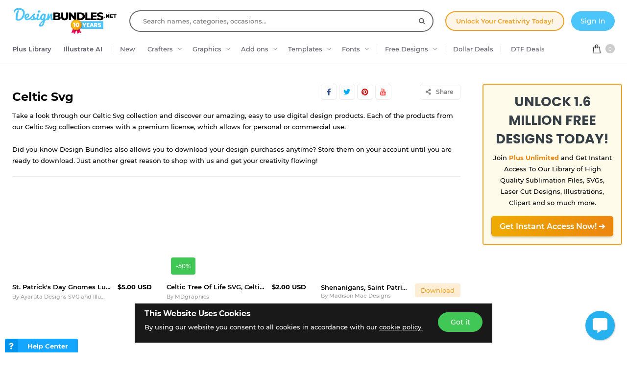

--- FILE ---
content_type: text/html; charset=utf-8
request_url: https://designbundles.net/collections/celtic-svg
body_size: 53163
content:
<!DOCTYPE html>
<html lang="en">
  <head>
    <meta charset="utf-8">
    <meta http-equiv="X-UA-Compatible" content="IE=edge">
    <meta name="X-CSRF-TOKEN" content="NLH1XWRCgznL8JyLV4qPKKaO6lXG9UyCmT8GxWWhH4Y">    <meta name="viewport" content="width=device-width, initial-scale=1, maximum-scale=1">
    <title>Celtic Svg | Design Bundles</title>
    <meta name="description" content="Shop Celtic Svg on Design Bundles. All our products include a Commercial Use License. Download Celtic Svg instantly."/>    <meta name="keywords" content="Celtic Svg">    <meta property="article:author" content="https://www.facebook.com/designbundles" />
    <link rel="canonical" href="https://designbundles.net/collections/celtic-svg" />    <meta property="fb:app_id" content="497944513746297" />
        <meta property="og:type" content="website" />
            <meta property="og:site_name" content="DesignBundles.net" />
    <meta property="og:image" content="https://collectionimg.fbcd.co/celtic-svg.webp" />    <meta property="og:title" content="Celtic Svg | Design Bundles" />    <meta property="og:description" content="Shop Celtic Svg on Design Bundles. All our products include a Commercial Use License. Download Celtic Svg instantly."/>    <meta property="og:url" content="https://designbundles.net/collections/celtic-svg" />    <meta property="og:locale" content="en_US" />
    <meta property="og:image:url" content="https://collectionimg.fbcd.co/celtic-svg.webp" />    <meta property="og:image:secure_url" content="https://collectionimg.fbcd.co/celtic-svg.webp" />    <meta property="og:image:width" content="3000" />    <meta property="og:image:height" content="2000" />        
    
        <meta name="twitter:site" content="@designbundles">
    <meta name="twitter:creator" content="@designbundles">
    <meta name="twitter:domain" content="DesignBundles.net"/>
    <meta name="p:domain_verify" content="bbbb40b58fbf486a90c6bf9962b3354a"/>
    <meta name="twitter:title" content="Celtic Svg | Design Bundles">    <meta name="twitter:description" content="Shop Celtic Svg on Design Bundles. All our products include a Commercial Use License. Download Celtic Svg instantly.">    <meta name="twitter:card" content="summary_large_image">    <meta name="twitter:image" content="https://collectionimg.fbcd.co/celtic-svg.webp">                  <link rel="preconnect" href="//fbcd.co" crossorigin>
      <link rel="preconnect" href="//accounts.google.com" crossorigin>
      <link rel="preconnect" href="//www.googletagmanager.com" crossorigin>
      <link rel="preconnect" href="//connect.facebook.net" crossorigin>
      <link rel="preconnect" href="//cdn.jsdelivr.net" crossorigin>
      <link rel="preconnect" href="//www.googleadservices.com" crossorigin>
      <link rel="preconnect" href="//www.google-analytics.com" crossorigin>
      <link rel="preconnect" href="//www.facebook.com" crossorigin>
      <link rel="preconnect" href="//stats.g.doubleclick.net" crossorigin>
      <link rel="preconnect" href="//www.google.com" crossorigin>



    <link rel="preload" as="font" href="https://fbcd.co/fonts/montserrat/montserrat-medium.woff2" type="font/woff2" crossorigin>
    <link rel="preload" as="font" href="https://fbcd.co/fonts/montserrat/montserrat-semibold.woff2" type="font/woff2" crossorigin>
    <link rel="preload" as="font" href="https://fbcd.co/fonts/montserrat/montserrat-bold.woff2" type="font/woff2" crossorigin>
    <link rel="preload" as="font" href="https://fbcd.co/css/font-awesome/5.7.1/fonts/fa-db-production-1.5.woff2" type="font/woff2" crossorigin>

    <link href="https://fbcd.co/css/site/site_collection.css?v=3.3.91" rel="stylesheet">
          <link rel="stylesheet" href="https://fbcd.co/css/font-awesome/5.7.1/css/fa-production-2.1.min.css?v=3.3.91">

            <link rel="shortcut icon" href="https://fbcd.co/images/favicon/designbundles/favicon.ico" type="image/x-icon">
    <link rel="icon" href="https://fbcd.co/images/favicon/designbundles/favicon.ico" type="image/x-icon">
    <link rel="apple-touch-icon" sizes="57x57" href="https://fbcd.co/images/favicon/designbundles/apple-icon-57x57.png">
    <link rel="apple-touch-icon" sizes="60x60" href="https://fbcd.co/images/favicon/designbundles/apple-icon-60x60.png">
    <link rel="apple-touch-icon" sizes="72x72" href="https://fbcd.co/images/favicon/designbundles/apple-icon-72x72.png">
    <link rel="apple-touch-icon" sizes="76x76" href="https://fbcd.co/images/favicon/designbundles/apple-icon-76x76.png">
    <link rel="apple-touch-icon" sizes="114x114" href="https://fbcd.co/images/favicon/designbundles/apple-icon-114x114.png">
    <link rel="apple-touch-icon" sizes="120x120" href="https://fbcd.co/images/favicon/designbundles/apple-icon-120x120.png">
    <link rel="apple-touch-icon" sizes="144x144" href="https://fbcd.co/images/favicon/designbundles/apple-icon-144x144.png">
    <link rel="apple-touch-icon" sizes="152x152" href="https://fbcd.co/images/favicon/designbundles/apple-icon-152x152.png">
    <link rel="apple-touch-icon" sizes="180x180" href="https://fbcd.co/images/favicon/designbundles/apple-icon-180x180.png">
    <link rel="icon" type="image/png" sizes="192x192"  href="https://fbcd.co/images/favicon/designbundles/android-icon-192x192.png">
    <link rel="icon" type="image/png" sizes="32x32" href="https://fbcd.co/images/favicon/designbundles/favicon-32x32.png">
    <link rel="icon" type="image/png" sizes="96x96" href="https://fbcd.co/images/favicon/designbundles/favicon-96x96.png">
    <link rel="icon" type="image/png" sizes="16x16" href="https://fbcd.co/images/favicon/designbundles/favicon-16x16.png">
    <link rel="manifest" href="https://fbcd.co/images/favicon/designbundles/manifest.json">
    <meta name="msapplication-TileColor" content="#ffffff">
    <meta name="msapplication-TileImage" content="https://fbcd.co/images/favicon/designbundles/ms-icon-144x144.png">
    <meta name="theme-color" content="#ffffff">
    <meta name="messaging-sender" content="256308168499">
              <script type="3185354ff056f1f1f89c0de5-text/javascript">
            window.dataLayer = window.dataLayer || [];
            dataLayer = [{
                            }];
                                            </script>
        <!-- Google Tag Manager -->
        <script type="3185354ff056f1f1f89c0de5-text/javascript">(function(w,d,s,l,i){w[l]=w[l]||[];w[l].push({'gtm.start':
                    new Date().getTime(),event:'gtm.js'});var f=d.getElementsByTagName(s)[0],
                j=d.createElement(s),dl=l!='dataLayer'?'&l='+l:'';j.async=true;j.src=
                '//www.googletagmanager.com/gtm.js?id='+i+dl;f.parentNode.insertBefore(j,f);
            })(window,document,'script','dataLayer','GTM-KMD6GWG');</script>
        <!-- End Google Tag Manager -->
    <script type="3185354ff056f1f1f89c0de5-text/javascript">
    !function(f,b,e,v,n,t,s){if(f.fbq)return;n=f.fbq=function(){n.callMethod?
    n.callMethod.apply(n,arguments):n.queue.push(arguments)};if(!f._fbq)f._fbq=n;
    n.push=n;n.loaded=!0;n.version='2.0';n.queue=[];t=b.createElement(e);t.async=!0;
    t.src=v;s=b.getElementsByTagName(e)[0];s.parentNode.insertBefore(t,s)}(window,
    document,'script','//connect.facebook.net/en_US/fbevents.js');
        fbq('init', '1015039665226867');
        fbq('track', "PageView");
        </script>
    <script type="3185354ff056f1f1f89c0de5-text/javascript">
        function deferJsLoad (s, l, i, d) {
            window.addEventListener('load', function () {
                var t = document.createElement('script');
                t.async = !0;
                t.src = s;
                if (typeof l == 'function') t.onload = l;
                if (i) t.id = i;
                if (typeof d === 'undefined') {
                    document.getElementsByTagName("head")[0].appendChild(t);
                } else {
                    setTimeout(function () {
                        document.getElementsByTagName("head")[0].appendChild(t);
                    }, d);
                }
            });
        }
    </script>

        <script type="3185354ff056f1f1f89c0de5-text/javascript">
        var typesenseHost                          = '43vdfu5b68zqrgk2p.a1.typesense.net';
        var typesenseSearchKey                     = 'iRA3W3ZdAzb1jQNNkAPaoAoH6pC5LtiV';
        var typesensePort                          = '443';
        var typesenseProtocol                      = 'https';
        var typesenseProductCollectionNewest       = 'product_new';
        var typesenseProductCollectionTrending     = 'product_new';
        var typesenseBlogPostCollection            = 'blog_posts';
        var typesenseDesignSchoolPostCollection    = 'design_school_posts';
        var typesenseDesignSchoolPostCollectionNewest  = 'design_school_posts';
        var typesenseDesignSchoolPostCollectionRelevant = 'design_school_posts';
        var typesenseProductCollectionPlus         = 'product_new';
        var typesenseProductCollectionBF           = 'product_bf';

        var typesenseSortProductCollectionOldest       = 'product_new/sort/product_publish_date_timestamp:asc';
        var typesenseSortProductCollectionTrending     = 'product_new/sort/product_weekly_trending:desc';
        var typesenseSortProductCollectionNewest       = 'product_new/sort/product_publish_date_timestamp:desc';
        var typesenseSortProductCollectionMostRelevant       = 'product_new/sort/product_id:desc';
        var typesenseSortProductCollectionFreeTrending     = 'product_free/sort/product_weekly_trending:desc';
        var typesenseSortProductCollectionFreeNewest       = 'product_free/sort/product_publish_date_timestamp:desc';
        var typesenseSortDesignSchoolPostCollectionNewest = 'design_school_posts/sort/published_timestamp:desc';
        var typesenseSortDesignSchoolPostCollectionRelevant = 'design_school_posts'; //default sort

        var typesenseProductCollection           = 'product_new';
        var typesenseStoreCollection             = 'store';
        var typesenseSuggestionCollection         = 'products_query_suggestions';
        var typesenseProductCollectionFree       = 'product_free';
        var typesenseProductCollectionFreeSearch = 'product_free';

        // eventually delete algolia 
        var algoliaAppId                    = 'JOA2UQH3Q1';
        var algoliaSearchKey                = '56b214761d44ff3b8d0105706a790293';
        var algoliaProductIndex             = 'product';
        var algoliaStoreIndex               = 'store';
        var algoliaSuggestionsIndex         = 'products_query_suggestions';
        var algoliaBfProductIndex           = 'bf_product';
        var algoliaProductIndexPriceAsc     = 'product_price_asc';
        var algoliaProductIndexPriceDesc    = 'product_price_desc';
        var algoliaProductIndexNewest       = 'product_newest';
        var algoliaProductIndexOldest       = 'product_oldest';
        var algoliaProductIndexTrending     = 'product_trending';
        var algoliaProductIndexPlus         = 'product_plus';
        var algoliaProductIndexPlusOldest   = 'product_plus_oldest';
        var algoliaProductIndexPlusNewest   = 'product_plus_newest';
        var algoliaProductIndexCollections  = 'product_collections';
        var algoliaProductIndexCategories   = 'product_categories';
        var algoliaProductIndexHomepage     = 'product_homepage';
        var algoliaProductIndexFree         = 'product_free';
        var algoliaProductIndexFreeTrending = 'product_free_trending';
        var algoliaProductIndexFreeNewest   = 'product_free_newest';
        var algoliaProductIndexFreeSearch   = 'product_free_search';

        var algoliaDesignSchoolPostIndex    = 'design_school_index';
        var algoliaDesignSchoolPostIndexNewest  = 'design_school_index_new';
        var algoliaDesignSchoolPostIndexRelevant = 'design_school_index_relevant';

        var algoliaCurrentIndex;

    </script>
        <!-- Hotjar -->
        <script type="3185354ff056f1f1f89c0de5-text/javascript">
            (function (h, o, t, j, a, r) {
                h.hj = h.hj || function () {
                    (h.hj.q = h.hj.q || []).push(arguments)
                };
                h._hjSettings = {
                    hjid:1052228,
                    hjsv:6};
                a = o.getElementsByTagName('head')[0];
                r = o.createElement('script');
                r.async = 1;
                r.src = t + h._hjSettings.hjid + j + h._hjSettings.hjsv;
                a.appendChild(r);
            })(window, document, '//static.hotjar.com/c/hotjar-', '.js?sv=');
        </script>
        <!-- End HotJar -->
              <script type="application/ld+json">
    {"@context":"https://schema.org","@type":"BreadcrumbList","itemListElement":[{"@type":"ListItem","position":1,"name":"Design Collections","item":"https://designbundles.net/collections"}]}    </script>
                <script type="application/ld+json">{"@context":"https://schema.org","@type":"ItemList","itemListElement":[{"@context":"https://schema.org","@type":"Product","position":1,"image":"https://i.fbcd.co/products/original/813ae4a849f0dea5cb8739798d6b4e2af63c88696a7f1a0c2c9fa690b1f0cd9e.jpg","url":"https://designbundles.net/ayarutadesigns/1199946-st-patrick-s-day-gnomes-lucky-green-gnomes-st-padd","SKU":1199946,"productId":1199946,"name":"St. Patricks Day Gnomes Lucky Green Gnomes St.Paddys SVG","description":"St. Patricks Day Gnomes Lucky Green Gnomes St.Paddys SVG by Ayaruta Designs SVG and Illustrations available for $$5.00 USD at DesignBundles.net","brand":{"@type":"Brand","@context":"https://schema.org/","name":"Ayaruta Designs SVG and Illustrations"},"offers":[{"@type":"Offer","availability":"http://schema.org/InStock","priceCurrency":"USD","price":"5.00","priceSpecification":[{"@type":"UnitPriceSpecification","priceType":"https://schema.org/ListPrice","price":"5.00"}]}]},{"@context":"https://schema.org","@type":"Product","position":2,"image":"https://i.fbcd.co/products/original/celtic-db-e27c5c0d3aadf6dbbd65acf0c36c631cba06a047a272711f67d83bbc0ac25b3f.jpg","url":"https://designbundles.net/mdgraphics/1465256-celtic-tree-of-life-svg-celtic-tree-png-celtic-sil","SKU":1465256,"productId":1465256,"name":"Celtic Tree Of Life SVG, Celtic Tree PNG, Celtic Silhouettes","description":"Celtic Tree Of Life SVG, Celtic Tree PNG, Celtic Silhouettes by MDgraphics available for $$2.00 USD at DesignBundles.net","brand":{"@type":"Brand","@context":"https://schema.org/","name":"MDgraphics"},"offers":[{"@type":"Offer","availability":"http://schema.org/InStock","priceCurrency":"USD","price":"2.00","priceSpecification":[{"@type":"UnitPriceSpecification","priceType":"https://schema.org/ListPrice","price":"2.00"}]}]},{"@context":"https://schema.org","@type":"Product","position":3,"image":"https://i.fbcd.co/products/original/6d2488960ae34925144c0a3cd1ff52b9bf0122d895e1a10fb48a61e8b1298b26.jpg","url":"https://designbundles.net/madison-mae-designs/407005-shenanigans-saint-patrick-s-day-svg","SKU":407005,"productId":407005,"name":"Shenanigans, Saint Patricks Day SVG","description":"Shenanigans, Saint Patricks Day SVG by Madison Mae Designs available for $$3.00 USD at DesignBundles.net","brand":{"@type":"Brand","@context":"https://schema.org/","name":"Madison Mae Designs"},"offers":[{"@type":"Offer","availability":"http://schema.org/InStock","priceCurrency":"USD","price":"3.00","priceSpecification":[{"@type":"UnitPriceSpecification","priceType":"https://schema.org/ListPrice","price":"3.00"}]}]},{"@context":"https://schema.org","@type":"Product","position":4,"image":"https://i.fbcd.co/products/original/t-store-single-preview-10-b097c7d81fabbac027501366e379c6a47ffd4a32d07e2a8a465fbb2557a87500.jpg","url":"https://designbundles.net/the-t-store-design/2718249-celtic-bookmark-svg-viking-design-bookmark-svg-boo","SKU":2718249,"productId":2718249,"name":"Celtic Bookmark SVG | Viking Design Bookmark SVG | Book Love","description":"Celtic Bookmark SVG | Viking Design Bookmark SVG | Book Love by The T Store Design available for $$1.50 USD at DesignBundles.net","brand":{"@type":"Brand","@context":"https://schema.org/","name":"The T Store Design"},"offers":[{"@type":"Offer","availability":"http://schema.org/InStock","priceCurrency":"USD","price":"1.50","priceSpecification":[{"@type":"UnitPriceSpecification","priceType":"https://schema.org/ListPrice","price":"1.50"}]}]},{"@context":"https://schema.org","@type":"Product","position":5,"image":"https://i.fbcd.co/products/original/t-store-single-preview-09-59babf033a16ee834159edfbb9af4b44b65374b25758cbd46d2c21e8d88767f9.jpg","url":"https://designbundles.net/the-t-store-design/2718248-celtic-bookmark-svg-viking-design-bookmark-svg-boo","SKU":2718248,"productId":2718248,"name":"Celtic Bookmark SVG | Viking Design Bookmark SVG | Book Love","description":"Celtic Bookmark SVG | Viking Design Bookmark SVG | Book Love by The T Store Design available for $$1.50 USD at DesignBundles.net","brand":{"@type":"Brand","@context":"https://schema.org/","name":"The T Store Design"},"offers":[{"@type":"Offer","availability":"http://schema.org/InStock","priceCurrency":"USD","price":"1.50","priceSpecification":[{"@type":"UnitPriceSpecification","priceType":"https://schema.org/ListPrice","price":"1.50"}]}]},{"@context":"https://schema.org","@type":"Product","position":6,"image":"https://i.fbcd.co/products/original/t-store-single-preview-08-6ddba876612f524e1ee1eb4e3d0750df5a057b5a57f26563eb1c9ee31323ea99.jpg","url":"https://designbundles.net/the-t-store-design/2718246-celtic-bookmark-svg-viking-design-bookmark-svg-boo","SKU":2718246,"productId":2718246,"name":"Celtic Bookmark SVG | Viking Design Bookmark SVG | Book Love","description":"Celtic Bookmark SVG | Viking Design Bookmark SVG | Book Love by The T Store Design available for $$1.50 USD at DesignBundles.net","brand":{"@type":"Brand","@context":"https://schema.org/","name":"The T Store Design"},"offers":[{"@type":"Offer","availability":"http://schema.org/InStock","priceCurrency":"USD","price":"1.50","priceSpecification":[{"@type":"UnitPriceSpecification","priceType":"https://schema.org/ListPrice","price":"1.50"}]}]},{"@context":"https://schema.org","@type":"Product","position":7,"image":"https://i.fbcd.co/products/original/t-store-single-preview-07-70db95c9b4e784581a535ad8075ee893cebd457b36d7489b0e52585c9805ae77.jpg","url":"https://designbundles.net/the-t-store-design/2718245-celtic-bookmark-svg-viking-design-bookmark-svg-boo","SKU":2718245,"productId":2718245,"name":"Celtic Bookmark SVG | Viking Design Bookmark SVG | Book Love","description":"Celtic Bookmark SVG | Viking Design Bookmark SVG | Book Love by The T Store Design available for $$1.50 USD at DesignBundles.net","brand":{"@type":"Brand","@context":"https://schema.org/","name":"The T Store Design"},"offers":[{"@type":"Offer","availability":"http://schema.org/InStock","priceCurrency":"USD","price":"1.50","priceSpecification":[{"@type":"UnitPriceSpecification","priceType":"https://schema.org/ListPrice","price":"1.50"}]}]},{"@context":"https://schema.org","@type":"Product","position":8,"image":"https://i.fbcd.co/products/original/t-store-single-preview-06-9bc8a85dfa9f386d83acadcf784f43080a201d00f0db33a26df0f7a7cd21a321.jpg","url":"https://designbundles.net/the-t-store-design/2718243-celtic-bookmark-svg-viking-design-bookmark-svg-boo","SKU":2718243,"productId":2718243,"name":"Celtic Bookmark SVG | Viking Design Bookmark SVG | Book Love","description":"Celtic Bookmark SVG | Viking Design Bookmark SVG | Book Love by The T Store Design available for $$1.50 USD at DesignBundles.net","brand":{"@type":"Brand","@context":"https://schema.org/","name":"The T Store Design"},"offers":[{"@type":"Offer","availability":"http://schema.org/InStock","priceCurrency":"USD","price":"1.50","priceSpecification":[{"@type":"UnitPriceSpecification","priceType":"https://schema.org/ListPrice","price":"1.50"}]}]},{"@context":"https://schema.org","@type":"Product","position":9,"image":"https://i.fbcd.co/products/original/t-store-single-preview-05-856201e214c9762c39df6badccd8e518cd025aacdf0d29f2b705dc39f34768ef.jpg","url":"https://designbundles.net/the-t-store-design/2718242-celtic-bookmark-svg-viking-design-bookmark-svg-boo","SKU":2718242,"productId":2718242,"name":"Celtic Bookmark SVG | Viking Design Bookmark SVG | Book Love","description":"Celtic Bookmark SVG | Viking Design Bookmark SVG | Book Love by The T Store Design available for $$1.50 USD at DesignBundles.net","brand":{"@type":"Brand","@context":"https://schema.org/","name":"The T Store Design"},"offers":[{"@type":"Offer","availability":"http://schema.org/InStock","priceCurrency":"USD","price":"1.50","priceSpecification":[{"@type":"UnitPriceSpecification","priceType":"https://schema.org/ListPrice","price":"1.50"}]}]},{"@context":"https://schema.org","@type":"Product","position":10,"image":"https://i.fbcd.co/products/original/t-store-single-preview-04-4b0216abc113f911afc0fd40b0ee2bf8013eefd3497e7cfdc451e05af804f4d2.jpg","url":"https://designbundles.net/the-t-store-design/2718241-celtic-bookmark-svg-viking-design-bookmark-svg-boo","SKU":2718241,"productId":2718241,"name":"Celtic Bookmark SVG | Viking Design Bookmark SVG | Book Love","description":"Celtic Bookmark SVG | Viking Design Bookmark SVG | Book Love by The T Store Design available for $$1.50 USD at DesignBundles.net","brand":{"@type":"Brand","@context":"https://schema.org/","name":"The T Store Design"},"offers":[{"@type":"Offer","availability":"http://schema.org/InStock","priceCurrency":"USD","price":"1.50","priceSpecification":[{"@type":"UnitPriceSpecification","priceType":"https://schema.org/ListPrice","price":"1.50"}]}]},{"@context":"https://schema.org","@type":"Product","position":11,"image":"https://i.fbcd.co/products/original/t-store-single-preview-03-e5348bdf27f6921eef2353fd02ea73e1fd321cc2089733e9e38905c1d88c4019.jpg","url":"https://designbundles.net/the-t-store-design/2718240-celtic-bookmark-svg-viking-design-bookmark-svg-boo","SKU":2718240,"productId":2718240,"name":"Celtic Bookmark SVG | Viking Design Bookmark SVG | Book Love","description":"Celtic Bookmark SVG | Viking Design Bookmark SVG | Book Love by The T Store Design available for $$1.50 USD at DesignBundles.net","brand":{"@type":"Brand","@context":"https://schema.org/","name":"The T Store Design"},"offers":[{"@type":"Offer","availability":"http://schema.org/InStock","priceCurrency":"USD","price":"1.50","priceSpecification":[{"@type":"UnitPriceSpecification","priceType":"https://schema.org/ListPrice","price":"1.50"}]}]},{"@context":"https://schema.org","@type":"Product","position":12,"image":"https://i.fbcd.co/products/original/t-store-single-preview-02-b6fe4acb745a4f7a449cfe8971a6f55871a5adce46fdc8e4bc15807c69794b0b.jpg","url":"https://designbundles.net/the-t-store-design/2718239-celtic-bookmark-svg-viking-design-bookmark-svg-boo","SKU":2718239,"productId":2718239,"name":"Celtic Bookmark SVG | Viking Design Bookmark SVG | Book Love","description":"Celtic Bookmark SVG | Viking Design Bookmark SVG | Book Love by The T Store Design available for $$1.50 USD at DesignBundles.net","brand":{"@type":"Brand","@context":"https://schema.org/","name":"The T Store Design"},"offers":[{"@type":"Offer","availability":"http://schema.org/InStock","priceCurrency":"USD","price":"1.50","priceSpecification":[{"@type":"UnitPriceSpecification","priceType":"https://schema.org/ListPrice","price":"1.50"}]}]},{"@context":"https://schema.org","@type":"Product","position":13,"image":"https://i.fbcd.co/products/original/t-store-single-preview-01-f4f559e64fd4472f9ef746b4f279cc858b817d7024a137f2a607182d8f88e04f.jpg","url":"https://designbundles.net/the-t-store-design/2718238-celtic-bookmark-svg-viking-design-bookmark-svg-boo","SKU":2718238,"productId":2718238,"name":"Celtic Bookmark SVG | Viking Design Bookmark SVG | Book Love","description":"Celtic Bookmark SVG | Viking Design Bookmark SVG | Book Love by The T Store Design available for $$1.50 USD at DesignBundles.net","brand":{"@type":"Brand","@context":"https://schema.org/","name":"The T Store Design"},"offers":[{"@type":"Offer","availability":"http://schema.org/InStock","priceCurrency":"USD","price":"1.50","priceSpecification":[{"@type":"UnitPriceSpecification","priceType":"https://schema.org/ListPrice","price":"1.50"}]}]},{"@context":"https://schema.org","@type":"Product","position":14,"image":"https://i.fbcd.co/products/original/t-store-horizontal-preview-95213ebe0cc22b8f0c6dc429908c24609a9a16bd2c21fdf1888b140f0c6edff0.jpg","url":"https://designbundles.net/the-t-store-design/2706704-celtic-bookmark-svg-viking-design-bookmark-svg-boo","SKU":2706704,"productId":2706704,"name":"Celtic Bookmark SVG | Viking Design Bookmark SVG | Book Love","description":"Celtic Bookmark SVG | Viking Design Bookmark SVG | Book Love by The T Store Design available for $$3.00 USD at DesignBundles.net","brand":{"@type":"Brand","@context":"https://schema.org/","name":"The T Store Design"},"offers":[{"@type":"Offer","availability":"http://schema.org/InStock","priceCurrency":"USD","price":"3.00","priceSpecification":[{"@type":"UnitPriceSpecification","priceType":"https://schema.org/ListPrice","price":"3.00"}]}]},{"@context":"https://schema.org","@type":"Product","position":15,"image":"https://i.fbcd.co/products/original/celtic-bookmark-1-e14c196ffa85d01d091eb387d10d52b9be618dd4c3353db85fe2292daefc04a2.jpg","url":"https://designbundles.net/fly-design/2755914-celtic-bookmark-svg-viking-design-bookmark-svg-pap","SKU":2755914,"productId":2755914,"name":"Celtic Bookmark SVG | Viking Design Bookmark SVG | Papercut","description":"Celtic Bookmark SVG | Viking Design Bookmark SVG | Papercut by Fly Design available for $$6.00 USD at DesignBundles.net","brand":{"@type":"Brand","@context":"https://schema.org/","name":"Fly Design"},"offers":[{"@type":"Offer","availability":"http://schema.org/InStock","priceCurrency":"USD","price":"6.00","priceSpecification":[{"@type":"UnitPriceSpecification","priceType":"https://schema.org/ListPrice","price":"6.00"}]}]},{"@context":"https://schema.org","@type":"Product","position":16,"image":"https://i.fbcd.co/products/original/fb5697e50a1ea7c30618a130f5e036a9bdeb8e78d5dc80777a6a98e90e5205cb.jpg","url":"https://designbundles.net/deedes/1052974-celtic-knot-ornaments-set-laser-cutting-stencil","SKU":1052974,"productId":1052974,"name":"CELTIC knot ornaments set. Laser CUTTING stencil.","description":"CELTIC knot ornaments set. Laser CUTTING stencil. by DeeDes available for $$4.00 USD at DesignBundles.net","brand":{"@type":"Brand","@context":"https://schema.org/","name":"DeeDes"},"offers":[{"@type":"Offer","availability":"http://schema.org/InStock","priceCurrency":"USD","price":"4.00","priceSpecification":[{"@type":"UnitPriceSpecification","priceType":"https://schema.org/ListPrice","price":"4.00"}]}]},{"@context":"https://schema.org","@type":"Product","position":17,"image":"https://i.fbcd.co/products/original/5546f92ebde2be86b33b5609a43cc911e89eb0b62ad00ac2dbe6feaa9579ca33.jpg","url":"https://designbundles.net/deedes/1052988-celtic-knot-ornaments-set-laser-cutting-stencil","SKU":1052988,"productId":1052988,"name":"CELTIC knot ornaments set. Laser CUTTING stencil.","description":"CELTIC knot ornaments set. Laser CUTTING stencil. by DeeDes available for $$4.00 USD at DesignBundles.net","brand":{"@type":"Brand","@context":"https://schema.org/","name":"DeeDes"},"offers":[{"@type":"Offer","availability":"http://schema.org/InStock","priceCurrency":"USD","price":"4.00","priceSpecification":[{"@type":"UnitPriceSpecification","priceType":"https://schema.org/ListPrice","price":"4.00"}]}]},{"@context":"https://schema.org","@type":"Product","position":18,"image":"https://i.fbcd.co/products/original/fd35de6e261a8b7027af46b2ea9b279254e68265bf4f9a98d59cea8f3ea279ba.jpg","url":"https://designbundles.net/deedes/1052981-celtic-knot-ornaments-set-laser-cutting-stencil","SKU":1052981,"productId":1052981,"name":"CELTIC knot ornaments set. Laser CUTTING stencil.","description":"CELTIC knot ornaments set. Laser CUTTING stencil. by DeeDes available for $$4.00 USD at DesignBundles.net","brand":{"@type":"Brand","@context":"https://schema.org/","name":"DeeDes"},"offers":[{"@type":"Offer","availability":"http://schema.org/InStock","priceCurrency":"USD","price":"4.00","priceSpecification":[{"@type":"UnitPriceSpecification","priceType":"https://schema.org/ListPrice","price":"4.00"}]}]},{"@context":"https://schema.org","@type":"Product","position":19,"image":"https://i.fbcd.co/products/original/celtic-heart-earrings-preview-0e542fc4b15e02489f9caf804278c0581841d998f154f70050c74b13f7383ca0.jpg","url":"https://designbundles.net/plusstore/2387688-celtic-heart-earrings-celtic-heart-pendant-celtic-","SKU":2387688,"productId":2387688,"name":"Celtic Heart Earrings. Celtic Heart Pendant. Celtic Knot SVG","description":"Celtic Heart Earrings. Celtic Heart Pendant. Celtic Knot SVG by plusstore available for $$1.00 USD at DesignBundles.net","brand":{"@type":"Brand","@context":"https://schema.org/","name":"plusstore"},"offers":[{"@type":"Offer","availability":"http://schema.org/InStock","priceCurrency":"USD","price":"1.00","priceSpecification":[{"@type":"UnitPriceSpecification","priceType":"https://schema.org/ListPrice","price":"1.00"}]}]},{"@context":"https://schema.org","@type":"Product","position":20,"image":"https://i.fbcd.co/products/original/7005d8209658d29e7a885c1bdaee118231b85b2c2a65500f49b2da942c01aa3b.jpg","url":"https://designbundles.net/deedes/1078225-celtic-knot-ornaments-set-laser-cutting-stencil","SKU":1078225,"productId":1078225,"name":"CELTIC knot ornaments set. Laser CUTTING stencil.","description":"CELTIC knot ornaments set. Laser CUTTING stencil. by DeeDes available for $$4.00 USD at DesignBundles.net","brand":{"@type":"Brand","@context":"https://schema.org/","name":"DeeDes"},"offers":[{"@type":"Offer","availability":"http://schema.org/InStock","priceCurrency":"USD","price":"4.00","priceSpecification":[{"@type":"UnitPriceSpecification","priceType":"https://schema.org/ListPrice","price":"4.00"}]}]},{"@context":"https://schema.org","@type":"Product","position":21,"image":"https://i.fbcd.co/products/original/0954938d9265f4ec0c7897a03fdf643dadb67cfcd19953e3c1be50483643cec7.jpg","url":"https://designbundles.net/deedes/1052983-celtic-knot-ornaments-set-laser-cutting-stencil","SKU":1052983,"productId":1052983,"name":"CELTIC knot ornaments set. Laser CUTTING stencil.","description":"CELTIC knot ornaments set. Laser CUTTING stencil. by DeeDes available for $$4.00 USD at DesignBundles.net","brand":{"@type":"Brand","@context":"https://schema.org/","name":"DeeDes"},"offers":[{"@type":"Offer","availability":"http://schema.org/InStock","priceCurrency":"USD","price":"4.00","priceSpecification":[{"@type":"UnitPriceSpecification","priceType":"https://schema.org/ListPrice","price":"4.00"}]}]},{"@context":"https://schema.org","@type":"Product","position":22,"image":"https://i.fbcd.co/products/original/f3ae50568f6c4a8c85fb591f257d65b9b083c0f3be72e1ef71550478f43a6169.jpg","url":"https://designbundles.net/deedes/1078228-celtic-knot-ornaments-set-laser-cutting-stencil","SKU":1078228,"productId":1078228,"name":"CELTIC knot ornaments set. Laser CUTTING stencil.","description":"CELTIC knot ornaments set. Laser CUTTING stencil. by DeeDes available for $$4.00 USD at DesignBundles.net","brand":{"@type":"Brand","@context":"https://schema.org/","name":"DeeDes"},"offers":[{"@type":"Offer","availability":"http://schema.org/InStock","priceCurrency":"USD","price":"4.00","priceSpecification":[{"@type":"UnitPriceSpecification","priceType":"https://schema.org/ListPrice","price":"4.00"}]}]},{"@context":"https://schema.org","@type":"Product","position":23,"image":"https://i.fbcd.co/products/original/1e5c0c15d2226926d19076cd5b0923bddffe11e9b46918fa7fd9beff75fd0079.jpg","url":"https://designbundles.net/deedes/1078222-celtic-knot-ornaments-set-laser-cutting-stencil","SKU":1078222,"productId":1078222,"name":"CELTIC knot ornaments set. Laser CUTTING stencil.","description":"CELTIC knot ornaments set. Laser CUTTING stencil. by DeeDes available for $$4.00 USD at DesignBundles.net","brand":{"@type":"Brand","@context":"https://schema.org/","name":"DeeDes"},"offers":[{"@type":"Offer","availability":"http://schema.org/InStock","priceCurrency":"USD","price":"4.00","priceSpecification":[{"@type":"UnitPriceSpecification","priceType":"https://schema.org/ListPrice","price":"4.00"}]}]},{"@context":"https://schema.org","@type":"Product","position":24,"image":"https://i.fbcd.co/products/original/87df22f5d689d2b3931a119bafbc8517083b8f2ae7b12c4561baa0aeaab1e373.jpg","url":"https://designbundles.net/deedes/1078220-celtic-knot-ornaments-set-laser-cutting-stencil","SKU":1078220,"productId":1078220,"name":"CELTIC knot ornaments set. Laser CUTTING stencil.","description":"CELTIC knot ornaments set. Laser CUTTING stencil. by DeeDes available for $$4.00 USD at DesignBundles.net","brand":{"@type":"Brand","@context":"https://schema.org/","name":"DeeDes"},"offers":[{"@type":"Offer","availability":"http://schema.org/InStock","priceCurrency":"USD","price":"4.00","priceSpecification":[{"@type":"UnitPriceSpecification","priceType":"https://schema.org/ListPrice","price":"4.00"}]}]}]}</script>
      <script type="application/ld+json">{"@context":"https://schema.org/","@type":"ImageObject","contentUrl":"https://i.fbcd.co/products/original/813ae4a849f0dea5cb8739798d6b4e2af63c88696a7f1a0c2c9fa690b1f0cd9e.jpg","thumbnail":"https://i.fbcd.co/products/resized/resized-360-240/813ae4a849f0dea5cb8739798d6b4e2af63c88696a7f1a0c2c9fa690b1f0cd9e.jpg","license":"https://designbundles.net/license","acquireLicensePage":"https://designbundles.net/ayarutadesigns/1199946-st-patrick-s-day-gnomes-lucky-green-gnomes-st-padd","creditText":"St. Patricks Day Gnomes Lucky Green Gnomes St.Paddys SVG","caption":"St. Patricks Day Gnomes Lucky Green Gnomes St.Paddys SVG","creator":{"@type":"Person","name":"Ayaruta Designs SVG and Illustrations"},"copyrightHolder":"Ayaruta Designs SVG and Illustrations","copyrightNotice":"Ayaruta Designs SVG and Illustrations"}</script><script type="application/ld+json">{"@context":"https://schema.org/","@type":"ImageObject","contentUrl":"https://i.fbcd.co/products/original/celtic-db-e27c5c0d3aadf6dbbd65acf0c36c631cba06a047a272711f67d83bbc0ac25b3f.jpg","thumbnail":"https://i.fbcd.co/products/resized/resized-360-240/celtic-db-e27c5c0d3aadf6dbbd65acf0c36c631cba06a047a272711f67d83bbc0ac25b3f.jpg","license":"https://designbundles.net/license","acquireLicensePage":"https://designbundles.net/mdgraphics/1465256-celtic-tree-of-life-svg-celtic-tree-png-celtic-sil","creditText":"Celtic Tree Of Life SVG, Celtic Tree PNG, Celtic Silhouettes","caption":"Celtic Tree Of Life SVG, Celtic Tree PNG, Celtic Silhouettes","creator":{"@type":"Person","name":"MDgraphics"},"copyrightHolder":"MDgraphics","copyrightNotice":"MDgraphics"}</script><script type="application/ld+json">{"@context":"https://schema.org/","@type":"ImageObject","contentUrl":"https://i.fbcd.co/products/original/6d2488960ae34925144c0a3cd1ff52b9bf0122d895e1a10fb48a61e8b1298b26.jpg","thumbnail":"https://i.fbcd.co/products/resized/resized-360-240/6d2488960ae34925144c0a3cd1ff52b9bf0122d895e1a10fb48a61e8b1298b26.jpg","license":"https://designbundles.net/license","acquireLicensePage":"https://designbundles.net/madison-mae-designs/407005-shenanigans-saint-patrick-s-day-svg","creditText":"Shenanigans, Saint Patricks Day SVG","caption":"Shenanigans, Saint Patricks Day SVG","creator":{"@type":"Person","name":"Madison Mae Designs"},"copyrightHolder":"Madison Mae Designs","copyrightNotice":"Madison Mae Designs"}</script><script type="application/ld+json">{"@context":"https://schema.org/","@type":"ImageObject","contentUrl":"https://i.fbcd.co/products/original/t-store-single-preview-10-b097c7d81fabbac027501366e379c6a47ffd4a32d07e2a8a465fbb2557a87500.jpg","thumbnail":"https://i.fbcd.co/products/resized/resized-360-240/t-store-single-preview-10-b097c7d81fabbac027501366e379c6a47ffd4a32d07e2a8a465fbb2557a87500.jpg","license":"https://designbundles.net/license","acquireLicensePage":"https://designbundles.net/the-t-store-design/2718249-celtic-bookmark-svg-viking-design-bookmark-svg-boo","creditText":"Celtic Bookmark SVG | Viking Design Bookmark SVG | Book Love","caption":"Celtic Bookmark SVG | Viking Design Bookmark SVG | Book Love","creator":{"@type":"Person","name":"The T Store Design"},"copyrightHolder":"The T Store Design","copyrightNotice":"The T Store Design"}</script><script type="application/ld+json">{"@context":"https://schema.org/","@type":"ImageObject","contentUrl":"https://i.fbcd.co/products/original/t-store-single-preview-09-59babf033a16ee834159edfbb9af4b44b65374b25758cbd46d2c21e8d88767f9.jpg","thumbnail":"https://i.fbcd.co/products/resized/resized-360-240/t-store-single-preview-09-59babf033a16ee834159edfbb9af4b44b65374b25758cbd46d2c21e8d88767f9.jpg","license":"https://designbundles.net/license","acquireLicensePage":"https://designbundles.net/the-t-store-design/2718248-celtic-bookmark-svg-viking-design-bookmark-svg-boo","creditText":"Celtic Bookmark SVG | Viking Design Bookmark SVG | Book Love","caption":"Celtic Bookmark SVG | Viking Design Bookmark SVG | Book Love","creator":{"@type":"Person","name":"The T Store Design"},"copyrightHolder":"The T Store Design","copyrightNotice":"The T Store Design"}</script><script type="application/ld+json">{"@context":"https://schema.org/","@type":"ImageObject","contentUrl":"https://i.fbcd.co/products/original/t-store-single-preview-08-6ddba876612f524e1ee1eb4e3d0750df5a057b5a57f26563eb1c9ee31323ea99.jpg","thumbnail":"https://i.fbcd.co/products/resized/resized-360-240/t-store-single-preview-08-6ddba876612f524e1ee1eb4e3d0750df5a057b5a57f26563eb1c9ee31323ea99.jpg","license":"https://designbundles.net/license","acquireLicensePage":"https://designbundles.net/the-t-store-design/2718246-celtic-bookmark-svg-viking-design-bookmark-svg-boo","creditText":"Celtic Bookmark SVG | Viking Design Bookmark SVG | Book Love","caption":"Celtic Bookmark SVG | Viking Design Bookmark SVG | Book Love","creator":{"@type":"Person","name":"The T Store Design"},"copyrightHolder":"The T Store Design","copyrightNotice":"The T Store Design"}</script><script type="application/ld+json">{"@context":"https://schema.org/","@type":"ImageObject","contentUrl":"https://i.fbcd.co/products/original/t-store-single-preview-07-70db95c9b4e784581a535ad8075ee893cebd457b36d7489b0e52585c9805ae77.jpg","thumbnail":"https://i.fbcd.co/products/resized/resized-360-240/t-store-single-preview-07-70db95c9b4e784581a535ad8075ee893cebd457b36d7489b0e52585c9805ae77.jpg","license":"https://designbundles.net/license","acquireLicensePage":"https://designbundles.net/the-t-store-design/2718245-celtic-bookmark-svg-viking-design-bookmark-svg-boo","creditText":"Celtic Bookmark SVG | Viking Design Bookmark SVG | Book Love","caption":"Celtic Bookmark SVG | Viking Design Bookmark SVG | Book Love","creator":{"@type":"Person","name":"The T Store Design"},"copyrightHolder":"The T Store Design","copyrightNotice":"The T Store Design"}</script><script type="application/ld+json">{"@context":"https://schema.org/","@type":"ImageObject","contentUrl":"https://i.fbcd.co/products/original/t-store-single-preview-06-9bc8a85dfa9f386d83acadcf784f43080a201d00f0db33a26df0f7a7cd21a321.jpg","thumbnail":"https://i.fbcd.co/products/resized/resized-360-240/t-store-single-preview-06-9bc8a85dfa9f386d83acadcf784f43080a201d00f0db33a26df0f7a7cd21a321.jpg","license":"https://designbundles.net/license","acquireLicensePage":"https://designbundles.net/the-t-store-design/2718243-celtic-bookmark-svg-viking-design-bookmark-svg-boo","creditText":"Celtic Bookmark SVG | Viking Design Bookmark SVG | Book Love","caption":"Celtic Bookmark SVG | Viking Design Bookmark SVG | Book Love","creator":{"@type":"Person","name":"The T Store Design"},"copyrightHolder":"The T Store Design","copyrightNotice":"The T Store Design"}</script><script type="application/ld+json">{"@context":"https://schema.org/","@type":"ImageObject","contentUrl":"https://i.fbcd.co/products/original/t-store-single-preview-05-856201e214c9762c39df6badccd8e518cd025aacdf0d29f2b705dc39f34768ef.jpg","thumbnail":"https://i.fbcd.co/products/resized/resized-360-240/t-store-single-preview-05-856201e214c9762c39df6badccd8e518cd025aacdf0d29f2b705dc39f34768ef.jpg","license":"https://designbundles.net/license","acquireLicensePage":"https://designbundles.net/the-t-store-design/2718242-celtic-bookmark-svg-viking-design-bookmark-svg-boo","creditText":"Celtic Bookmark SVG | Viking Design Bookmark SVG | Book Love","caption":"Celtic Bookmark SVG | Viking Design Bookmark SVG | Book Love","creator":{"@type":"Person","name":"The T Store Design"},"copyrightHolder":"The T Store Design","copyrightNotice":"The T Store Design"}</script><script type="application/ld+json">{"@context":"https://schema.org/","@type":"ImageObject","contentUrl":"https://i.fbcd.co/products/original/t-store-single-preview-04-4b0216abc113f911afc0fd40b0ee2bf8013eefd3497e7cfdc451e05af804f4d2.jpg","thumbnail":"https://i.fbcd.co/products/resized/resized-360-240/t-store-single-preview-04-4b0216abc113f911afc0fd40b0ee2bf8013eefd3497e7cfdc451e05af804f4d2.jpg","license":"https://designbundles.net/license","acquireLicensePage":"https://designbundles.net/the-t-store-design/2718241-celtic-bookmark-svg-viking-design-bookmark-svg-boo","creditText":"Celtic Bookmark SVG | Viking Design Bookmark SVG | Book Love","caption":"Celtic Bookmark SVG | Viking Design Bookmark SVG | Book Love","creator":{"@type":"Person","name":"The T Store Design"},"copyrightHolder":"The T Store Design","copyrightNotice":"The T Store Design"}</script><script type="application/ld+json">{"@context":"https://schema.org/","@type":"ImageObject","contentUrl":"https://i.fbcd.co/products/original/t-store-single-preview-03-e5348bdf27f6921eef2353fd02ea73e1fd321cc2089733e9e38905c1d88c4019.jpg","thumbnail":"https://i.fbcd.co/products/resized/resized-360-240/t-store-single-preview-03-e5348bdf27f6921eef2353fd02ea73e1fd321cc2089733e9e38905c1d88c4019.jpg","license":"https://designbundles.net/license","acquireLicensePage":"https://designbundles.net/the-t-store-design/2718240-celtic-bookmark-svg-viking-design-bookmark-svg-boo","creditText":"Celtic Bookmark SVG | Viking Design Bookmark SVG | Book Love","caption":"Celtic Bookmark SVG | Viking Design Bookmark SVG | Book Love","creator":{"@type":"Person","name":"The T Store Design"},"copyrightHolder":"The T Store Design","copyrightNotice":"The T Store Design"}</script><script type="application/ld+json">{"@context":"https://schema.org/","@type":"ImageObject","contentUrl":"https://i.fbcd.co/products/original/t-store-single-preview-02-b6fe4acb745a4f7a449cfe8971a6f55871a5adce46fdc8e4bc15807c69794b0b.jpg","thumbnail":"https://i.fbcd.co/products/resized/resized-360-240/t-store-single-preview-02-b6fe4acb745a4f7a449cfe8971a6f55871a5adce46fdc8e4bc15807c69794b0b.jpg","license":"https://designbundles.net/license","acquireLicensePage":"https://designbundles.net/the-t-store-design/2718239-celtic-bookmark-svg-viking-design-bookmark-svg-boo","creditText":"Celtic Bookmark SVG | Viking Design Bookmark SVG | Book Love","caption":"Celtic Bookmark SVG | Viking Design Bookmark SVG | Book Love","creator":{"@type":"Person","name":"The T Store Design"},"copyrightHolder":"The T Store Design","copyrightNotice":"The T Store Design"}</script><script type="application/ld+json">{"@context":"https://schema.org/","@type":"ImageObject","contentUrl":"https://i.fbcd.co/products/original/t-store-single-preview-01-f4f559e64fd4472f9ef746b4f279cc858b817d7024a137f2a607182d8f88e04f.jpg","thumbnail":"https://i.fbcd.co/products/resized/resized-360-240/t-store-single-preview-01-f4f559e64fd4472f9ef746b4f279cc858b817d7024a137f2a607182d8f88e04f.jpg","license":"https://designbundles.net/license","acquireLicensePage":"https://designbundles.net/the-t-store-design/2718238-celtic-bookmark-svg-viking-design-bookmark-svg-boo","creditText":"Celtic Bookmark SVG | Viking Design Bookmark SVG | Book Love","caption":"Celtic Bookmark SVG | Viking Design Bookmark SVG | Book Love","creator":{"@type":"Person","name":"The T Store Design"},"copyrightHolder":"The T Store Design","copyrightNotice":"The T Store Design"}</script><script type="application/ld+json">{"@context":"https://schema.org/","@type":"ImageObject","contentUrl":"https://i.fbcd.co/products/original/t-store-horizontal-preview-95213ebe0cc22b8f0c6dc429908c24609a9a16bd2c21fdf1888b140f0c6edff0.jpg","thumbnail":"https://i.fbcd.co/products/resized/resized-360-240/t-store-horizontal-preview-95213ebe0cc22b8f0c6dc429908c24609a9a16bd2c21fdf1888b140f0c6edff0.jpg","license":"https://designbundles.net/license","acquireLicensePage":"https://designbundles.net/the-t-store-design/2706704-celtic-bookmark-svg-viking-design-bookmark-svg-boo","creditText":"Celtic Bookmark SVG | Viking Design Bookmark SVG | Book Love","caption":"Celtic Bookmark SVG | Viking Design Bookmark SVG | Book Love","creator":{"@type":"Person","name":"The T Store Design"},"copyrightHolder":"The T Store Design","copyrightNotice":"The T Store Design"}</script><script type="application/ld+json">{"@context":"https://schema.org/","@type":"ImageObject","contentUrl":"https://i.fbcd.co/products/original/celtic-bookmark-1-e14c196ffa85d01d091eb387d10d52b9be618dd4c3353db85fe2292daefc04a2.jpg","thumbnail":"https://i.fbcd.co/products/resized/resized-360-240/celtic-bookmark-1-e14c196ffa85d01d091eb387d10d52b9be618dd4c3353db85fe2292daefc04a2.jpg","license":"https://designbundles.net/license","acquireLicensePage":"https://designbundles.net/fly-design/2755914-celtic-bookmark-svg-viking-design-bookmark-svg-pap","creditText":"Celtic Bookmark SVG | Viking Design Bookmark SVG | Papercut","caption":"Celtic Bookmark SVG | Viking Design Bookmark SVG | Papercut","creator":{"@type":"Person","name":"Fly Design"},"copyrightHolder":"Fly Design","copyrightNotice":"Fly Design"}</script><script type="application/ld+json">{"@context":"https://schema.org/","@type":"ImageObject","contentUrl":"https://i.fbcd.co/products/original/fb5697e50a1ea7c30618a130f5e036a9bdeb8e78d5dc80777a6a98e90e5205cb.jpg","thumbnail":"https://i.fbcd.co/products/resized/resized-360-240/fb5697e50a1ea7c30618a130f5e036a9bdeb8e78d5dc80777a6a98e90e5205cb.jpg","license":"https://designbundles.net/license","acquireLicensePage":"https://designbundles.net/deedes/1052974-celtic-knot-ornaments-set-laser-cutting-stencil","creditText":"CELTIC knot ornaments set. Laser CUTTING stencil.","caption":"CELTIC knot ornaments set. Laser CUTTING stencil.","creator":{"@type":"Person","name":"DeeDes"},"copyrightHolder":"DeeDes","copyrightNotice":"DeeDes"}</script><script type="application/ld+json">{"@context":"https://schema.org/","@type":"ImageObject","contentUrl":"https://i.fbcd.co/products/original/5546f92ebde2be86b33b5609a43cc911e89eb0b62ad00ac2dbe6feaa9579ca33.jpg","thumbnail":"https://i.fbcd.co/products/resized/resized-360-240/5546f92ebde2be86b33b5609a43cc911e89eb0b62ad00ac2dbe6feaa9579ca33.jpg","license":"https://designbundles.net/license","acquireLicensePage":"https://designbundles.net/deedes/1052988-celtic-knot-ornaments-set-laser-cutting-stencil","creditText":"CELTIC knot ornaments set. Laser CUTTING stencil.","caption":"CELTIC knot ornaments set. Laser CUTTING stencil.","creator":{"@type":"Person","name":"DeeDes"},"copyrightHolder":"DeeDes","copyrightNotice":"DeeDes"}</script><script type="application/ld+json">{"@context":"https://schema.org/","@type":"ImageObject","contentUrl":"https://i.fbcd.co/products/original/fd35de6e261a8b7027af46b2ea9b279254e68265bf4f9a98d59cea8f3ea279ba.jpg","thumbnail":"https://i.fbcd.co/products/resized/resized-360-240/fd35de6e261a8b7027af46b2ea9b279254e68265bf4f9a98d59cea8f3ea279ba.jpg","license":"https://designbundles.net/license","acquireLicensePage":"https://designbundles.net/deedes/1052981-celtic-knot-ornaments-set-laser-cutting-stencil","creditText":"CELTIC knot ornaments set. Laser CUTTING stencil.","caption":"CELTIC knot ornaments set. Laser CUTTING stencil.","creator":{"@type":"Person","name":"DeeDes"},"copyrightHolder":"DeeDes","copyrightNotice":"DeeDes"}</script><script type="application/ld+json">{"@context":"https://schema.org/","@type":"ImageObject","contentUrl":"https://i.fbcd.co/products/original/celtic-heart-earrings-preview-0e542fc4b15e02489f9caf804278c0581841d998f154f70050c74b13f7383ca0.jpg","thumbnail":"https://i.fbcd.co/products/resized/resized-360-240/celtic-heart-earrings-preview-0e542fc4b15e02489f9caf804278c0581841d998f154f70050c74b13f7383ca0.jpg","license":"https://designbundles.net/license","acquireLicensePage":"https://designbundles.net/plusstore/2387688-celtic-heart-earrings-celtic-heart-pendant-celtic-","creditText":"Celtic Heart Earrings. Celtic Heart Pendant. Celtic Knot SVG","caption":"Celtic Heart Earrings. Celtic Heart Pendant. Celtic Knot SVG","creator":{"@type":"Person","name":"plusstore"},"copyrightHolder":"plusstore","copyrightNotice":"plusstore"}</script><script type="application/ld+json">{"@context":"https://schema.org/","@type":"ImageObject","contentUrl":"https://i.fbcd.co/products/original/7005d8209658d29e7a885c1bdaee118231b85b2c2a65500f49b2da942c01aa3b.jpg","thumbnail":"https://i.fbcd.co/products/resized/resized-360-240/7005d8209658d29e7a885c1bdaee118231b85b2c2a65500f49b2da942c01aa3b.jpg","license":"https://designbundles.net/license","acquireLicensePage":"https://designbundles.net/deedes/1078225-celtic-knot-ornaments-set-laser-cutting-stencil","creditText":"CELTIC knot ornaments set. Laser CUTTING stencil.","caption":"CELTIC knot ornaments set. Laser CUTTING stencil.","creator":{"@type":"Person","name":"DeeDes"},"copyrightHolder":"DeeDes","copyrightNotice":"DeeDes"}</script><script type="application/ld+json">{"@context":"https://schema.org/","@type":"ImageObject","contentUrl":"https://i.fbcd.co/products/original/0954938d9265f4ec0c7897a03fdf643dadb67cfcd19953e3c1be50483643cec7.jpg","thumbnail":"https://i.fbcd.co/products/resized/resized-360-240/0954938d9265f4ec0c7897a03fdf643dadb67cfcd19953e3c1be50483643cec7.jpg","license":"https://designbundles.net/license","acquireLicensePage":"https://designbundles.net/deedes/1052983-celtic-knot-ornaments-set-laser-cutting-stencil","creditText":"CELTIC knot ornaments set. Laser CUTTING stencil.","caption":"CELTIC knot ornaments set. Laser CUTTING stencil.","creator":{"@type":"Person","name":"DeeDes"},"copyrightHolder":"DeeDes","copyrightNotice":"DeeDes"}</script><script type="application/ld+json">{"@context":"https://schema.org/","@type":"ImageObject","contentUrl":"https://i.fbcd.co/products/original/f3ae50568f6c4a8c85fb591f257d65b9b083c0f3be72e1ef71550478f43a6169.jpg","thumbnail":"https://i.fbcd.co/products/resized/resized-360-240/f3ae50568f6c4a8c85fb591f257d65b9b083c0f3be72e1ef71550478f43a6169.jpg","license":"https://designbundles.net/license","acquireLicensePage":"https://designbundles.net/deedes/1078228-celtic-knot-ornaments-set-laser-cutting-stencil","creditText":"CELTIC knot ornaments set. Laser CUTTING stencil.","caption":"CELTIC knot ornaments set. Laser CUTTING stencil.","creator":{"@type":"Person","name":"DeeDes"},"copyrightHolder":"DeeDes","copyrightNotice":"DeeDes"}</script><script type="application/ld+json">{"@context":"https://schema.org/","@type":"ImageObject","contentUrl":"https://i.fbcd.co/products/original/1e5c0c15d2226926d19076cd5b0923bddffe11e9b46918fa7fd9beff75fd0079.jpg","thumbnail":"https://i.fbcd.co/products/resized/resized-360-240/1e5c0c15d2226926d19076cd5b0923bddffe11e9b46918fa7fd9beff75fd0079.jpg","license":"https://designbundles.net/license","acquireLicensePage":"https://designbundles.net/deedes/1078222-celtic-knot-ornaments-set-laser-cutting-stencil","creditText":"CELTIC knot ornaments set. Laser CUTTING stencil.","caption":"CELTIC knot ornaments set. Laser CUTTING stencil.","creator":{"@type":"Person","name":"DeeDes"},"copyrightHolder":"DeeDes","copyrightNotice":"DeeDes"}</script><script type="application/ld+json">{"@context":"https://schema.org/","@type":"ImageObject","contentUrl":"https://i.fbcd.co/products/original/87df22f5d689d2b3931a119bafbc8517083b8f2ae7b12c4561baa0aeaab1e373.jpg","thumbnail":"https://i.fbcd.co/products/resized/resized-360-240/87df22f5d689d2b3931a119bafbc8517083b8f2ae7b12c4561baa0aeaab1e373.jpg","license":"https://designbundles.net/license","acquireLicensePage":"https://designbundles.net/deedes/1078220-celtic-knot-ornaments-set-laser-cutting-stencil","creditText":"CELTIC knot ornaments set. Laser CUTTING stencil.","caption":"CELTIC knot ornaments set. Laser CUTTING stencil.","creator":{"@type":"Person","name":"DeeDes"},"copyrightHolder":"DeeDes","copyrightNotice":"DeeDes"}</script>      <script type="3185354ff056f1f1f89c0de5-text/javascript">
          const LANGUAGE = "en";
      </script>


<link rel="alternate" hreflang="en" href="https://designbundles.net/collections/celtic-svg" />
<link rel="alternate" hreflang="x-default" href="https://designbundles.net/collections/celtic-svg" />

</head>
 <body class="designbundles-theme">
<!-- Google Tag Manager (noscript) -->
<noscript><iframe src="//www.googletagmanager.com/ns.html?id=GTM-KMD6GWG" height="0" width="0" style="display:none;visibility:hidden"></iframe></noscript>
<!-- End Google Tag Manager (noscript) -->
<noscript><img height="1" width="1" src="//www.facebook.com/tr?id=1015039665226867&ev=PageView&noscript=1" alt="facebook-tracking"/></noscript>

<!-- Admin Control Bar -->

<header class="site-header" id="site-header">
        <div class='container site-header__container'>
        <div class="site-header__top -main-page-only">
                        <div class='site-header__logo-flex'>
                <a href='https://designbundles.net' class='header__logo-img' onclick="if (!window.__cfRLUnblockHandlers) return false; dataLayer.push({'event': 'GTMevent', 'eventLabel': 'Header Logo Link', 'eventAction': 'Header Link', 'eventCategory': 'Internal Link'});" data-cf-modified-3185354ff056f1f1f89c0de5-="">
                    <img src="https://fbcd.co/images/logos/special/10/designbundles_10.svg" title="Celebrating 10 years of Design Bundles!" alt="10" style="height: 60px;" />                </a>
            </div>

            <div class="site-header__search-flex">
                <div class="header-search" id="headerSearch">
                    <form method="get" action="https://designbundles.net/search" class="header-search__form autocompleteForm">
                        <input type="text" class="header-search__input autocompleteSearchBox"
                               name="search"
                               placeholder="Search names, categories, occasions..."
                               value=""
                               id="header-search-box"
                               autocomplete="off"
                               autocorrect="off"
                               autocapitalize="none"
                               spellcheck="false"
                               auto-close='1'
                               required
                        >
                        <div class='header-search__preloader placeholderContainer'> &nbsp; </div>
                        <span class='header-search__clear-btn autocompleteClearBtn'> </span>
                        <button class='header-search__submit-btn autocompleteSubmitBtn'></button>
                    </form>
                    <div class='header-search__dropdown autocompleteResultsContainer'> &nbsp; </div>
                </div>
            </div>

            <div class="site-header__top-menu-flex">
                                                <div class="site-header__top-menu-item -plus-cta-mod -desktop-only">
                    <a href="/plus-choose" onclick="if (!window.__cfRLUnblockHandlers) return false; dataLayer.push({'event': 'GTMevent', 'eventLabel': 'Header Plus Membership Link - CTA Button', 'eventAction': 'Header Link', 'eventCategory': 'Internal Link'});" class="site-header__top-menu-cta-btn" data-cf-modified-3185354ff056f1f1f89c0de5-="">
                        Unlock Your Creativity Today!
                    </a>
                </div>
                                                                 <div class='site-header__top-menu-item -desktop-only'>
                                              <div id="g_id_onload"
                              data-client_id="256308168499-7h8ead03m02k2s86tdhohu3mim7p85fo.apps.googleusercontent.com"
                              data-cancel_on_tap_outside="false"
                              data-context="signin"
                              data-login_uri="https://passport.designbundles.net/authorize/google/one-tap"
                              data-return_url="https://passport.designbundles.net/authorize/google?state=ad9385e79aa2fa7096b5bdb51420db45&scope=openid%20email%20profile&response_type=code&approval_prompt=auto&redirect_uri=https%3A%2F%2Fdesignbundles.net%2Flogin%2Fgoogle-check&client_id=authorization_code_live_client"
                         >
                         </div>
                                          <a href="https://designbundles.net/login" class='header-account__btn btn-primary -btn-solid-theme' onclick="if (!window.__cfRLUnblockHandlers) return false; dataLayer.push({'event': 'GTMevent', 'eventLabel': 'Header Login Link', 'eventAction': 'Header Link', 'eventCategory': 'Internal Link'});" data-cf-modified-3185354ff056f1f1f89c0de5-="">
                        Sign In                    </a>
                </div>
                            </div>

        </div>
        <div class='site-header__bottom'>
                        <div class='site-header__category-flex'>
                <ul class='site-header__category-menu'>
                                <li class='site-header__category-item -t-semibold'>
                    <a href="https://designbundles.net/plus" class="site-header__category-link" onclick="if (!window.__cfRLUnblockHandlers) return false; dataLayer.push({'event': 'GTMevent', 'eventLabel': 'Header More Links Plus Products Link', 'eventAction': 'Header Link', 'eventCategory': 'Internal Link'});" data-cf-modified-3185354ff056f1f1f89c0de5-="">Plus Library</a>
                </li>
                                <li class='site-header__category-item -t-semibold -desktop-only'>
                    <a href="https://designbundles.net/illustrate-ai" onclick="if (!window.__cfRLUnblockHandlers) return false; dataLayer.push({'event': 'GTMevent', 'eventLabel': 'Header IllustrateAI Link', 'eventAction': 'IllustrateAI Link', 'eventCategory': 'Internal Link'});" class="site-header__category-link categoryLink" data-category-name='illustrateai' data-cf-modified-3185354ff056f1f1f89c0de5-="">Illustrate AI</a>
                    <span class='site-header__category-divider'> </span>
                </li>
                                <li class='site-header__category-item -desktop-only'>
                                            <a href="https://designbundles.net/new-products" class="site-header__category-link" onclick="if (!window.__cfRLUnblockHandlers) return false; dataLayer.push({'event': 'GTMevent', 'eventLabel': 'Header New Products Link', 'eventAction': 'New Products Link', 'eventCategory': 'Internal Link'});" data-cf-modified-3185354ff056f1f1f89c0de5-="">New</a>
                                    </li>
                                                                        <li class='site-header__category-item ' title="Crafters"> <!-- ID 61 = photos -->
                                <a href="https://designbundles.net/craft" onclick="if (!window.__cfRLUnblockHandlers) return false; dataLayer.push({'event': 'GTMevent', 'eventLabel': 'Header Crafters Link', 'eventAction': 'Header Link', 'eventCategory': 'Internal Link'});" class="site-header__category-link -has-dropdown categoryLink" data-category-name='craft' data-cf-modified-3185354ff056f1f1f89c0de5-="">Crafters </a>
                            </li>
                                                                                                <li class='site-header__category-item ' title="Graphics"> <!-- ID 61 = photos -->
                                <a href="https://designbundles.net/graphics" onclick="if (!window.__cfRLUnblockHandlers) return false; dataLayer.push({'event': 'GTMevent', 'eventLabel': 'Header Graphics Link', 'eventAction': 'Header Link', 'eventCategory': 'Internal Link'});" class="site-header__category-link -has-dropdown categoryLink" data-category-name='graphics' data-cf-modified-3185354ff056f1f1f89c0de5-="">Graphics </a>
                            </li>
                                                                                                <li class='site-header__category-item -device-only' title="Photos"> <!-- ID 61 = photos -->
                                <a href="https://designbundles.net/photos" onclick="if (!window.__cfRLUnblockHandlers) return false; dataLayer.push({'event': 'GTMevent', 'eventLabel': 'Header Photos Link', 'eventAction': 'Header Link', 'eventCategory': 'Internal Link'});" class="site-header__category-link -has-dropdown categoryLink" data-category-name='photos' data-cf-modified-3185354ff056f1f1f89c0de5-="">Photos </a>
                            </li>
                                                                                                <li class='site-header__category-item ' title="Add ons"> <!-- ID 61 = photos -->
                                <a href="https://designbundles.net/add-ons" onclick="if (!window.__cfRLUnblockHandlers) return false; dataLayer.push({'event': 'GTMevent', 'eventLabel': 'Header Add ons Link', 'eventAction': 'Header Link', 'eventCategory': 'Internal Link'});" class="site-header__category-link -has-dropdown categoryLink" data-category-name='add-ons' data-cf-modified-3185354ff056f1f1f89c0de5-="">Add ons </a>
                            </li>
                                                                                                <li class='site-header__category-item ' title="Templates"> <!-- ID 61 = photos -->
                                <a href="https://designbundles.net/templates" onclick="if (!window.__cfRLUnblockHandlers) return false; dataLayer.push({'event': 'GTMevent', 'eventLabel': 'Header Templates Link', 'eventAction': 'Header Link', 'eventCategory': 'Internal Link'});" class="site-header__category-link -has-dropdown categoryLink" data-category-name='templates' data-cf-modified-3185354ff056f1f1f89c0de5-="">Templates </a>
                            </li>
                                                                                    <li class="site-header__category-item visible-up-xs hidden-down-xl">
                        <a href="https://fontbundles.net" class="site-header__category-link categoryLink -has-dropdown" data-category-name="fonts" onclick="if (!window.__cfRLUnblockHandlers) return false; dataLayer.push({'event': 'GTMevent', 'eventLabel': 'Header Fonts Site Link', 'eventAction': 'Fonts Site Link', 'eventCategory': 'Internal Link'});" data-cf-modified-3185354ff056f1f1f89c0de5-="">Fonts</a>
                        <span class='site-header__category-divider'></span>
                    </li>
                                        <li class="site-header__category-item">
                                                                    <a href="https://designbundles.net/free-design-resources" class="site-header__category-link categoryLink -has-dropdown" data-category-name="freeproducts" onclick="if (!window.__cfRLUnblockHandlers) return false; dataLayer.push({'event': 'GTMevent', 'eventLabel': 'Header Free Design Products Link', 'eventAction': 'Free Design Products Link', 'eventCategory': 'Internal Link'});" data-cf-modified-3185354ff056f1f1f89c0de5-="">Free Designs</a>
                                        <span class='site-header__category-divider'></span>
                    </li>

                                                                <li class="site-header__category-item hidden-down-lg">
                            <a id="ddEventMenuLink" href="https://designbundles.net/dollar-deals" onclick="if (!window.__cfRLUnblockHandlers) return false; dataLayer.push({'event': 'GTMevent', 'eventLabel': 'Header One Dollar Deals Link', 'eventAction': 'Header Link', 'eventCategory': 'Internal Link'});" class="site-header__category-link -has-upper-text categoryLink" data-category-name="dollardeals" data-title="Limited time event" data-cf-modified-3185354ff056f1f1f89c0de5-="">
                                                                Dollar Deals
                            </a>
                        </li>
                    
                    <li class='site-header__category-item'>
                        <span class='site-header__category-divider'></span>

                        <a href="https://designbundles.net/dtf-dollar-event" class="site-header__category-link -has-upper-text" onclick="if (!window.__cfRLUnblockHandlers) return false; dataLayer.push({'event': 'GTMevent', 'eventLabel': 'Header DTF Dollar Event Link', 'eventAction': 'Header Link', 'eventCategory': 'Internal Link'});" data-cf-modified-3185354ff056f1f1f89c0de5-="">
                                                        DTF Deals
                        </a>
                    </li>

                </ul>
            </div>

            <div id='cart-container' class='site-header__cart-flex'>
    <div class='header-cart headerDropdownContainer -locked' data-menu-name='cart'>
        <a href='/checkout' class='header-cart__btn'>
            <span class='header-cart__item-count -theme-bg  -empty  cartItems'>
                0 
            </span>
        </a>
        <div class='site-header__dropdown header-cart__dropdown headerDropdownMenu' id='cartPanel' style='display: none'>
            <div class='header-cart__header -theme-bg'>
                Your Cart
            </div>
            <div class='header-cart__no-products' id='cartNoProducts' style="">
                <strong> Your Cart is <span class="-theme-color">Empty</span> </strong>
                <div class='text-small-1 grey-text'> Add items to get started </div>
            </div>
            <div class='header-cart__body-wrapper' id="cartBodyWrapper">
                <div class="header-cart__body-scroll" id="cartScroll">
                    <div class="header-cart__products" id="cartProducts">
                                                                    </div>
                </div>
                <div class='header-cart__scroll-arrow no-select' id='cartScrollArrow'></div>
                <div class='header-cart__bottom-link no-select' id='cartBottomLink'>
                    Back to top
                </div>
            </div>
            <div class='header-cart__total' id='cartTotalRow' style="display: none">
                Total:
                <span class='r-float' id='cartTotalAmount'>$0.00 USD</span>
            </div>
                        <div class='header-cart__checkout-row'>
                <a href='/checkout' class='header-cart__checkout-btn -btn-primary -btn-solid-theme'>
                     Go to Checkout                 </a>
            </div>
        </div>
    </div>
</div>

        </div>
                <div class='site-header__category-dropdown -mobile-left-menu mobileMenuContainer' id='mobileCategories'>
            <div class='site-header__mobile-category-wrapper' id='mobileMenuSlider'>
                <div class='container site-header__category-container'>
                                        <div class='header-categories__mobile-header -theme-color -mobile-section-header -device-only'>
                        Categories                    </div>

                                                                        <div class='header-categories -craft categoryDropdown' data-category-name='craft'>
                                <a href='https://designbundles.net/craft' onclick="if (!window.__cfRLUnblockHandlers) return false; dataLayer.push({'event': 'GTMevent', 'eventLabel': 'Header Crafters Link', 'eventAction': 'Header Link', 'eventCategory': 'Internal Link'});" class='header-categories__primary-link -device-only' data-cf-modified-3185354ff056f1f1f89c0de5-=""> Crafters                                    <button class='header-categories__mobile-arrow-block mobileMenuSlideLink' data-menu-target="craft" data-menu-level='1'> &nbsp; </button>
                                </a>
                                <div class='header-categories__lists -columns-7  -mobile-lvl2-cats mobileMenuPanel' data-menu-group='craft'>
                                    <div class='header-categories__mobile-header -theme-color -mobile-section-header -device-only'>
                                        Crafters                                        <div class='header-categories__mobile-back-link mobileMenuBackBtn'> Back </div>
                                    </div>
                                                                            <div class='header-categories__group'>
                                            <a href='https://designbundles.net/craft/svgs' onclick="if (!window.__cfRLUnblockHandlers) return false; dataLayer.push({'event': 'GTMevent', 'eventLabel': 'Header SVGs Link', 'eventAction': 'Header Link', 'eventCategory': 'Internal Link'});" class='header-categories__primary-link' data-cf-modified-3185354ff056f1f1f89c0de5-="">
                                                SVGs                                                                                            </a>
                                                                                    </div>
                                                                                <div class='header-categories__group'>
                                            <a href='https://designbundles.net/craft/sublimation' onclick="if (!window.__cfRLUnblockHandlers) return false; dataLayer.push({'event': 'GTMevent', 'eventLabel': 'Header Sublimation Designs Link', 'eventAction': 'Header Link', 'eventCategory': 'Internal Link'});" class='header-categories__primary-link' data-cf-modified-3185354ff056f1f1f89c0de5-="">
                                                Sublimation Designs                                                                                            </a>
                                                                                    </div>
                                                                                <div class='header-categories__group'>
                                            <a href='https://designbundles.net/craft/paper-cutting' onclick="if (!window.__cfRLUnblockHandlers) return false; dataLayer.push({'event': 'GTMevent', 'eventLabel': 'Header Paper Cut Templates Link', 'eventAction': 'Header Link', 'eventCategory': 'Internal Link'});" class='header-categories__primary-link' data-cf-modified-3185354ff056f1f1f89c0de5-="">
                                                Paper Cut Templates                                                                                            </a>
                                                                                    </div>
                                                                                <div class='header-categories__group'>
                                            <a href='https://designbundles.net/craft/laser-cutting-designs' onclick="if (!window.__cfRLUnblockHandlers) return false; dataLayer.push({'event': 'GTMevent', 'eventLabel': 'Header Laser Cutting Designs Link', 'eventAction': 'Header Link', 'eventCategory': 'Internal Link'});" class='header-categories__primary-link' data-cf-modified-3185354ff056f1f1f89c0de5-="">
                                                Laser Cutting Designs                                                                                            </a>
                                                                                    </div>
                                                                                <div class='header-categories__group'>
                                            <a href='https://designbundles.net/craft/monograms' onclick="if (!window.__cfRLUnblockHandlers) return false; dataLayer.push({'event': 'GTMevent', 'eventLabel': 'Header Monogram Designs Link', 'eventAction': 'Header Link', 'eventCategory': 'Internal Link'});" class='header-categories__primary-link' data-cf-modified-3185354ff056f1f1f89c0de5-="">
                                                Monogram Designs                                                                                            </a>
                                                                                    </div>
                                                                                <div class='header-categories__group'>
                                            <a href='https://designbundles.net/craft/embroidery-designs' onclick="if (!window.__cfRLUnblockHandlers) return false; dataLayer.push({'event': 'GTMevent', 'eventLabel': 'Header Embroidery Designs Link', 'eventAction': 'Header Link', 'eventCategory': 'Internal Link'});" class='header-categories__primary-link' data-cf-modified-3185354ff056f1f1f89c0de5-="">
                                                Embroidery Designs                                                                                            </a>
                                                                                    </div>
                                                                                <div class='header-categories__group'>
                                            <a href='https://designbundles.net/craft/scrapbooking' onclick="if (!window.__cfRLUnblockHandlers) return false; dataLayer.push({'event': 'GTMevent', 'eventLabel': 'Header Digital Scrapbooking Link', 'eventAction': 'Header Link', 'eventCategory': 'Internal Link'});" class='header-categories__primary-link' data-cf-modified-3185354ff056f1f1f89c0de5-="">
                                                Digital Scrapbooking                                                                                            </a>
                                                                                    </div>
                                                                                <div class='header-categories__group'>
                                            <a href='https://designbundles.net/craft/3d-designs' onclick="if (!window.__cfRLUnblockHandlers) return false; dataLayer.push({'event': 'GTMevent', 'eventLabel': 'Header 3D Designs Link', 'eventAction': 'Header Link', 'eventCategory': 'Internal Link'});" class='header-categories__primary-link' data-cf-modified-3185354ff056f1f1f89c0de5-="">
                                                3D Designs                                                                                            </a>
                                                                                    </div>
                                                                                <div class='header-categories__group'>
                                            <a href='https://designbundles.net/craft/planner-templates' onclick="if (!window.__cfRLUnblockHandlers) return false; dataLayer.push({'event': 'GTMevent', 'eventLabel': 'Header Planner Templates Link', 'eventAction': 'Header Link', 'eventCategory': 'Internal Link'});" class='header-categories__primary-link' data-cf-modified-3185354ff056f1f1f89c0de5-="">
                                                Planner Templates                                                                                            </a>
                                                                                    </div>
                                                                                <div class='header-categories__group'>
                                            <a href='https://designbundles.net/craft/stickers' onclick="if (!window.__cfRLUnblockHandlers) return false; dataLayer.push({'event': 'GTMevent', 'eventLabel': 'Header Digital Stickers Link', 'eventAction': 'Header Link', 'eventCategory': 'Internal Link'});" class='header-categories__primary-link' data-cf-modified-3185354ff056f1f1f89c0de5-="">
                                                Digital Stickers                                                                                            </a>
                                                                                    </div>
                                                                                <div class='header-categories__group'>
                                            <a href='https://designbundles.net/craft/printables' onclick="if (!window.__cfRLUnblockHandlers) return false; dataLayer.push({'event': 'GTMevent', 'eventLabel': 'Header Printable Crafts Link', 'eventAction': 'Header Link', 'eventCategory': 'Internal Link'});" class='header-categories__primary-link' data-cf-modified-3185354ff056f1f1f89c0de5-="">
                                                Printable Crafts                                                                                            </a>
                                                                                    </div>
                                                                                <div class='header-categories__group'>
                                            <a href='https://designbundles.net/craft-bundles' onclick="if (!window.__cfRLUnblockHandlers) return false; dataLayer.push({'event': 'GTMevent', 'eventLabel': 'Header Craft Bundles Link', 'eventAction': 'Header Link', 'eventCategory': 'Internal Link'});" class='header-categories__primary-link' data-cf-modified-3185354ff056f1f1f89c0de5-="">
                                                Craft Bundles                                                                                            </a>
                                                                                    </div>
                                                                                <div class='header-categories__group'>
                                            <a href='https://designbundles.net/craft/craft-mockups' onclick="if (!window.__cfRLUnblockHandlers) return false; dataLayer.push({'event': 'GTMevent', 'eventLabel': 'Header Craft Mockups Link', 'eventAction': 'Header Link', 'eventCategory': 'Internal Link'});" class='header-categories__primary-link' data-cf-modified-3185354ff056f1f1f89c0de5-="">
                                                Craft Mockups                                                                                            </a>
                                                                                    </div>
                                                                                <div class='header-categories__group'>
                                            <a href='https://designbundles.net/craft/fabric-crafts' onclick="if (!window.__cfRLUnblockHandlers) return false; dataLayer.push({'event': 'GTMevent', 'eventLabel': 'Header Creative Fabric Crafts Link', 'eventAction': 'Header Link', 'eventCategory': 'Internal Link'});" class='header-categories__primary-link' data-cf-modified-3185354ff056f1f1f89c0de5-="">
                                                Creative Fabric Crafts                                                                                            </a>
                                                                                    </div>
                                                                                <div class='header-categories__group'>
                                            <a href='https://designbundles.net/craft/knitting-patterns' onclick="if (!window.__cfRLUnblockHandlers) return false; dataLayer.push({'event': 'GTMevent', 'eventLabel': 'Header Knitting Patterns Link', 'eventAction': 'Header Link', 'eventCategory': 'Internal Link'});" class='header-categories__primary-link' data-cf-modified-3185354ff056f1f1f89c0de5-="">
                                                Knitting Patterns                                                                                            </a>
                                                                                    </div>
                                                                                <div class='header-categories__group'>
                                            <a href='https://designbundles.net/craft/sewing-patterns' onclick="if (!window.__cfRLUnblockHandlers) return false; dataLayer.push({'event': 'GTMevent', 'eventLabel': 'Header Sewing Patterns Link', 'eventAction': 'Header Link', 'eventCategory': 'Internal Link'});" class='header-categories__primary-link' data-cf-modified-3185354ff056f1f1f89c0de5-="">
                                                Sewing Patterns                                                                                            </a>
                                                                                    </div>
                                                                                <div class='header-categories__group'>
                                            <a href='https://designbundles.net/craft/crochet-patterns' onclick="if (!window.__cfRLUnblockHandlers) return false; dataLayer.push({'event': 'GTMevent', 'eventLabel': 'Header Crochet Patterns Link', 'eventAction': 'Header Link', 'eventCategory': 'Internal Link'});" class='header-categories__primary-link' data-cf-modified-3185354ff056f1f1f89c0de5-="">
                                                Crochet Patterns                                                                                            </a>
                                                                                    </div>
                                                                                <div class='header-categories__group'>
                                            <a href='https://designbundles.net/craft/cross-stitch' onclick="if (!window.__cfRLUnblockHandlers) return false; dataLayer.push({'event': 'GTMevent', 'eventLabel': 'Header Cross Stitch Link', 'eventAction': 'Header Link', 'eventCategory': 'Internal Link'});" class='header-categories__primary-link' data-cf-modified-3185354ff056f1f1f89c0de5-="">
                                                Cross Stitch                                                                                            </a>
                                                                                    </div>
                                                                                <div class='header-categories__group'>
                                            <a href='https://designbundles.net/craft/quilt-patterns' onclick="if (!window.__cfRLUnblockHandlers) return false; dataLayer.push({'event': 'GTMevent', 'eventLabel': 'Header Quilt Patterns Link', 'eventAction': 'Header Link', 'eventCategory': 'Internal Link'});" class='header-categories__primary-link' data-cf-modified-3185354ff056f1f1f89c0de5-="">
                                                Quilt Patterns                                                                                            </a>
                                                                                    </div>
                                                                            <div class='header-categories__group'>
                                        <a href='https://designbundles.net/craft' onclick="if (!window.__cfRLUnblockHandlers) return false; dataLayer.push({'event': 'GTMevent', 'eventLabel': 'All Crafters Link', 'eventAction': 'Header Link', 'eventCategory': 'Internal Link'});" class='header-categories__primary-link bold' data-cf-modified-3185354ff056f1f1f89c0de5-=""> All Crafters </a>
                                    </div>
                                </div>
                            </div>
                                                                                                <div class='header-categories -graphics categoryDropdown' data-category-name='graphics'>
                                <a href='https://designbundles.net/graphics' onclick="if (!window.__cfRLUnblockHandlers) return false; dataLayer.push({'event': 'GTMevent', 'eventLabel': 'Header Graphics Link', 'eventAction': 'Header Link', 'eventCategory': 'Internal Link'});" class='header-categories__primary-link -device-only' data-cf-modified-3185354ff056f1f1f89c0de5-=""> Graphics                                    <button class='header-categories__mobile-arrow-block mobileMenuSlideLink' data-menu-target="graphics" data-menu-level='1'> &nbsp; </button>
                                </a>
                                <div class='header-categories__lists -columns-4  -mobile-lvl2-cats mobileMenuPanel' data-menu-group='graphics'>
                                    <div class='header-categories__mobile-header -theme-color -mobile-section-header -device-only'>
                                        Graphics                                        <div class='header-categories__mobile-back-link mobileMenuBackBtn'> Back </div>
                                    </div>
                                                                            <div class='header-categories__group'>
                                            <a href='https://designbundles.net/graphics/illustrations' onclick="if (!window.__cfRLUnblockHandlers) return false; dataLayer.push({'event': 'GTMevent', 'eventLabel': 'Header Illustrations Link', 'eventAction': 'Header Link', 'eventCategory': 'Internal Link'});" class='header-categories__primary-link' data-cf-modified-3185354ff056f1f1f89c0de5-="">
                                                Illustrations                                                                                            </a>
                                                                                    </div>
                                                                                <div class='header-categories__group'>
                                            <a href='https://designbundles.net/graphics/clipart' onclick="if (!window.__cfRLUnblockHandlers) return false; dataLayer.push({'event': 'GTMevent', 'eventLabel': 'Header Clipart Link', 'eventAction': 'Header Link', 'eventCategory': 'Internal Link'});" class='header-categories__primary-link' data-cf-modified-3185354ff056f1f1f89c0de5-="">
                                                Clipart                                                                                            </a>
                                                                                    </div>
                                                                                <div class='header-categories__group'>
                                            <a href='https://designbundles.net/graphic-design-bundles' onclick="if (!window.__cfRLUnblockHandlers) return false; dataLayer.push({'event': 'GTMevent', 'eventLabel': 'Header Graphic Design Bundles Link', 'eventAction': 'Header Link', 'eventCategory': 'Internal Link'});" class='header-categories__primary-link' data-cf-modified-3185354ff056f1f1f89c0de5-="">
                                                Graphic Design Bundles                                                                                            </a>
                                                                                    </div>
                                                                                <div class='header-categories__group'>
                                            <a href='https://designbundles.net/graphics/patterns' onclick="if (!window.__cfRLUnblockHandlers) return false; dataLayer.push({'event': 'GTMevent', 'eventLabel': 'Header Patterns Link', 'eventAction': 'Header Link', 'eventCategory': 'Internal Link'});" class='header-categories__primary-link' data-cf-modified-3185354ff056f1f1f89c0de5-="">
                                                Patterns                                                                                            </a>
                                                                                    </div>
                                                                                <div class='header-categories__group'>
                                            <a href='https://designbundles.net/graphics/backgrounds' onclick="if (!window.__cfRLUnblockHandlers) return false; dataLayer.push({'event': 'GTMevent', 'eventLabel': 'Header Backgrounds Link', 'eventAction': 'Header Link', 'eventCategory': 'Internal Link'});" class='header-categories__primary-link' data-cf-modified-3185354ff056f1f1f89c0de5-="">
                                                Backgrounds                                                                                            </a>
                                                                                    </div>
                                                                                <div class='header-categories__group'>
                                            <a href='https://designbundles.net/graphics/textures' onclick="if (!window.__cfRLUnblockHandlers) return false; dataLayer.push({'event': 'GTMevent', 'eventLabel': 'Header Textures Link', 'eventAction': 'Header Link', 'eventCategory': 'Internal Link'});" class='header-categories__primary-link' data-cf-modified-3185354ff056f1f1f89c0de5-="">
                                                Textures                                                                                            </a>
                                                                                    </div>
                                                                                <div class='header-categories__group'>
                                            <a href='https://designbundles.net/graphics/logos' onclick="if (!window.__cfRLUnblockHandlers) return false; dataLayer.push({'event': 'GTMevent', 'eventLabel': 'Header Logos Link', 'eventAction': 'Header Link', 'eventCategory': 'Internal Link'});" class='header-categories__primary-link' data-cf-modified-3185354ff056f1f1f89c0de5-="">
                                                Logos                                                                                            </a>
                                                                                    </div>
                                                                                <div class='header-categories__group'>
                                            <a href='https://designbundles.net/graphics/vectors' onclick="if (!window.__cfRLUnblockHandlers) return false; dataLayer.push({'event': 'GTMevent', 'eventLabel': 'Header Vectors Link', 'eventAction': 'Header Link', 'eventCategory': 'Internal Link'});" class='header-categories__primary-link' data-cf-modified-3185354ff056f1f1f89c0de5-="">
                                                Vectors                                                                                            </a>
                                                                                    </div>
                                                                                <div class='header-categories__group'>
                                            <a href='https://designbundles.net/graphics/icons' onclick="if (!window.__cfRLUnblockHandlers) return false; dataLayer.push({'event': 'GTMevent', 'eventLabel': 'Header Icons Link', 'eventAction': 'Header Link', 'eventCategory': 'Internal Link'});" class='header-categories__primary-link' data-cf-modified-3185354ff056f1f1f89c0de5-="">
                                                Icons                                                                                            </a>
                                                                                    </div>
                                                                            <div class='header-categories__group'>
                                        <a href='https://designbundles.net/graphics' onclick="if (!window.__cfRLUnblockHandlers) return false; dataLayer.push({'event': 'GTMevent', 'eventLabel': 'All Graphics Link', 'eventAction': 'Header Link', 'eventCategory': 'Internal Link'});" class='header-categories__primary-link bold' data-cf-modified-3185354ff056f1f1f89c0de5-=""> All Graphics </a>
                                    </div>
                                </div>
                            </div>
                                                                                                <div class='header-categories -photos categoryDropdown' data-category-name='photos'>
                                <a href='https://designbundles.net/photos' onclick="if (!window.__cfRLUnblockHandlers) return false; dataLayer.push({'event': 'GTMevent', 'eventLabel': 'Header Photos Link', 'eventAction': 'Header Link', 'eventCategory': 'Internal Link'});" class='header-categories__primary-link -device-only' data-cf-modified-3185354ff056f1f1f89c0de5-=""> Photos                                    <button class='header-categories__mobile-arrow-block mobileMenuSlideLink' data-menu-target="photos" data-menu-level='1'> &nbsp; </button>
                                </a>
                                <div class='header-categories__lists -columns-4  -mobile-lvl2-cats mobileMenuPanel' data-menu-group='photos'>
                                    <div class='header-categories__mobile-header -theme-color -mobile-section-header -device-only'>
                                        Photos                                        <div class='header-categories__mobile-back-link mobileMenuBackBtn'> Back </div>
                                    </div>
                                                                            <div class='header-categories__group'>
                                            <a href='https://designbundles.net/photos/animals' onclick="if (!window.__cfRLUnblockHandlers) return false; dataLayer.push({'event': 'GTMevent', 'eventLabel': 'Header Animals Link', 'eventAction': 'Header Link', 'eventCategory': 'Internal Link'});" class='header-categories__primary-link' data-cf-modified-3185354ff056f1f1f89c0de5-="">
                                                Animals                                                                                            </a>
                                                                                    </div>
                                                                                <div class='header-categories__group'>
                                            <a href='https://designbundles.net/photos/architecture' onclick="if (!window.__cfRLUnblockHandlers) return false; dataLayer.push({'event': 'GTMevent', 'eventLabel': 'Header Architecture Link', 'eventAction': 'Header Link', 'eventCategory': 'Internal Link'});" class='header-categories__primary-link' data-cf-modified-3185354ff056f1f1f89c0de5-="">
                                                Architecture                                                                                            </a>
                                                                                    </div>
                                                                                <div class='header-categories__group'>
                                            <a href='https://designbundles.net/photos/arts-and-entertainment' onclick="if (!window.__cfRLUnblockHandlers) return false; dataLayer.push({'event': 'GTMevent', 'eventLabel': 'Header Arts and Entertainment Link', 'eventAction': 'Header Link', 'eventCategory': 'Internal Link'});" class='header-categories__primary-link' data-cf-modified-3185354ff056f1f1f89c0de5-="">
                                                Arts and Entertainment                                                                                            </a>
                                                                                    </div>
                                                                                <div class='header-categories__group'>
                                            <a href='https://designbundles.net/photos/business' onclick="if (!window.__cfRLUnblockHandlers) return false; dataLayer.push({'event': 'GTMevent', 'eventLabel': 'Header Business Link', 'eventAction': 'Header Link', 'eventCategory': 'Internal Link'});" class='header-categories__primary-link' data-cf-modified-3185354ff056f1f1f89c0de5-="">
                                                Business                                                                                            </a>
                                                                                    </div>
                                                                                <div class='header-categories__group'>
                                            <a href='https://designbundles.net/photos/conceptual' onclick="if (!window.__cfRLUnblockHandlers) return false; dataLayer.push({'event': 'GTMevent', 'eventLabel': 'Header Conceptual Link', 'eventAction': 'Header Link', 'eventCategory': 'Internal Link'});" class='header-categories__primary-link' data-cf-modified-3185354ff056f1f1f89c0de5-="">
                                                Conceptual                                                                                            </a>
                                                                                    </div>
                                                                                <div class='header-categories__group'>
                                            <a href='https://designbundles.net/photos/fashion' onclick="if (!window.__cfRLUnblockHandlers) return false; dataLayer.push({'event': 'GTMevent', 'eventLabel': 'Header Fashion Link', 'eventAction': 'Header Link', 'eventCategory': 'Internal Link'});" class='header-categories__primary-link' data-cf-modified-3185354ff056f1f1f89c0de5-="">
                                                Fashion                                                                                            </a>
                                                                                    </div>
                                                                                <div class='header-categories__group'>
                                            <a href='https://designbundles.net/photos/food-and-drink' onclick="if (!window.__cfRLUnblockHandlers) return false; dataLayer.push({'event': 'GTMevent', 'eventLabel': 'Header Food and Drink Link', 'eventAction': 'Header Link', 'eventCategory': 'Internal Link'});" class='header-categories__primary-link' data-cf-modified-3185354ff056f1f1f89c0de5-="">
                                                Food and Drink                                                                                            </a>
                                                                                    </div>
                                                                                <div class='header-categories__group'>
                                            <a href='https://designbundles.net/photos/general' onclick="if (!window.__cfRLUnblockHandlers) return false; dataLayer.push({'event': 'GTMevent', 'eventLabel': 'Header General Link', 'eventAction': 'Header Link', 'eventCategory': 'Internal Link'});" class='header-categories__primary-link' data-cf-modified-3185354ff056f1f1f89c0de5-="">
                                                General                                                                                            </a>
                                                                                    </div>
                                                                                <div class='header-categories__group'>
                                            <a href='https://designbundles.net/photos/holiday' onclick="if (!window.__cfRLUnblockHandlers) return false; dataLayer.push({'event': 'GTMevent', 'eventLabel': 'Header Holiday Link', 'eventAction': 'Header Link', 'eventCategory': 'Internal Link'});" class='header-categories__primary-link' data-cf-modified-3185354ff056f1f1f89c0de5-="">
                                                Holiday                                                                                            </a>
                                                                                    </div>
                                                                                <div class='header-categories__group'>
                                            <a href='https://designbundles.net/photos/industry' onclick="if (!window.__cfRLUnblockHandlers) return false; dataLayer.push({'event': 'GTMevent', 'eventLabel': 'Header Industry Link', 'eventAction': 'Header Link', 'eventCategory': 'Internal Link'});" class='header-categories__primary-link' data-cf-modified-3185354ff056f1f1f89c0de5-="">
                                                Industry                                                                                            </a>
                                                                                    </div>
                                                                                <div class='header-categories__group'>
                                            <a href='https://designbundles.net/photos/nature' onclick="if (!window.__cfRLUnblockHandlers) return false; dataLayer.push({'event': 'GTMevent', 'eventLabel': 'Header Nature Link', 'eventAction': 'Header Link', 'eventCategory': 'Internal Link'});" class='header-categories__primary-link' data-cf-modified-3185354ff056f1f1f89c0de5-="">
                                                Nature                                                                                            </a>
                                                                                    </div>
                                                                                <div class='header-categories__group'>
                                            <a href='https://designbundles.net/photos/people' onclick="if (!window.__cfRLUnblockHandlers) return false; dataLayer.push({'event': 'GTMevent', 'eventLabel': 'Header People Link', 'eventAction': 'Header Link', 'eventCategory': 'Internal Link'});" class='header-categories__primary-link' data-cf-modified-3185354ff056f1f1f89c0de5-="">
                                                People                                                                                            </a>
                                                                                    </div>
                                                                                <div class='header-categories__group'>
                                            <a href='https://designbundles.net/photos/science' onclick="if (!window.__cfRLUnblockHandlers) return false; dataLayer.push({'event': 'GTMevent', 'eventLabel': 'Header Science Link', 'eventAction': 'Header Link', 'eventCategory': 'Internal Link'});" class='header-categories__primary-link' data-cf-modified-3185354ff056f1f1f89c0de5-="">
                                                Science                                                                                            </a>
                                                                                    </div>
                                                                                <div class='header-categories__group'>
                                            <a href='https://designbundles.net/photos/sports' onclick="if (!window.__cfRLUnblockHandlers) return false; dataLayer.push({'event': 'GTMevent', 'eventLabel': 'Header Sports Link', 'eventAction': 'Header Link', 'eventCategory': 'Internal Link'});" class='header-categories__primary-link' data-cf-modified-3185354ff056f1f1f89c0de5-="">
                                                Sports                                                                                            </a>
                                                                                    </div>
                                                                                <div class='header-categories__group'>
                                            <a href='https://designbundles.net/photos/technology' onclick="if (!window.__cfRLUnblockHandlers) return false; dataLayer.push({'event': 'GTMevent', 'eventLabel': 'Header Technology Link', 'eventAction': 'Header Link', 'eventCategory': 'Internal Link'});" class='header-categories__primary-link' data-cf-modified-3185354ff056f1f1f89c0de5-="">
                                                Technology                                                                                            </a>
                                                                                    </div>
                                                                                <div class='header-categories__group'>
                                            <a href='https://designbundles.net/photos/textures' onclick="if (!window.__cfRLUnblockHandlers) return false; dataLayer.push({'event': 'GTMevent', 'eventLabel': 'Header Textures Link', 'eventAction': 'Header Link', 'eventCategory': 'Internal Link'});" class='header-categories__primary-link' data-cf-modified-3185354ff056f1f1f89c0de5-="">
                                                Textures                                                                                            </a>
                                                                                    </div>
                                                                                <div class='header-categories__group'>
                                            <a href='https://designbundles.net/photos/travel-and-adventure' onclick="if (!window.__cfRLUnblockHandlers) return false; dataLayer.push({'event': 'GTMevent', 'eventLabel': 'Header Travel and Adventure Link', 'eventAction': 'Header Link', 'eventCategory': 'Internal Link'});" class='header-categories__primary-link' data-cf-modified-3185354ff056f1f1f89c0de5-="">
                                                Travel and Adventure                                                                                            </a>
                                                                                    </div>
                                                                            <div class='header-categories__group'>
                                        <a href='https://designbundles.net/photos' onclick="if (!window.__cfRLUnblockHandlers) return false; dataLayer.push({'event': 'GTMevent', 'eventLabel': 'All Photos Link', 'eventAction': 'Header Link', 'eventCategory': 'Internal Link'});" class='header-categories__primary-link bold' data-cf-modified-3185354ff056f1f1f89c0de5-=""> All Photos </a>
                                    </div>
                                </div>
                            </div>
                                                                                                <div class='header-categories -add-ons categoryDropdown' data-category-name='add-ons'>
                                <a href='https://designbundles.net/add-ons' onclick="if (!window.__cfRLUnblockHandlers) return false; dataLayer.push({'event': 'GTMevent', 'eventLabel': 'Header Add ons Link', 'eventAction': 'Header Link', 'eventCategory': 'Internal Link'});" class='header-categories__primary-link -device-only' data-cf-modified-3185354ff056f1f1f89c0de5-=""> Add ons                                    <button class='header-categories__mobile-arrow-block mobileMenuSlideLink' data-menu-target="add-ons" data-menu-level='1'> &nbsp; </button>
                                </a>
                                <div class='header-categories__lists -columns-3  -mobile-lvl2-cats mobileMenuPanel' data-menu-group='add-ons'>
                                    <div class='header-categories__mobile-header -theme-color -mobile-section-header -device-only'>
                                        Add ons                                        <div class='header-categories__mobile-back-link mobileMenuBackBtn'> Back </div>
                                    </div>
                                                                            <div class='header-categories__group'>
                                            <a href='https://designbundles.net/add-ons/procreate' onclick="if (!window.__cfRLUnblockHandlers) return false; dataLayer.push({'event': 'GTMevent', 'eventLabel': 'Header Procreate Link', 'eventAction': 'Header Link', 'eventCategory': 'Internal Link'});" class='header-categories__primary-link' data-cf-modified-3185354ff056f1f1f89c0de5-="">
                                                Procreate                                                                                                    <button class='header-categories__mobile-arrow-block -device-only mobileMenuSlideLink' data-menu-target="add-ons/procreate" data-menu-level='2'> &nbsp; </button>
                                                                                            </a>
                                                                                            <ul class='header-categories__sub-category-list -mobile-lvl3-cats mobileMenuPanel' data-menu-group='add-ons/procreate'>
                                                    <li class='header-categories__mobile-header -theme-color -mobile-section-header -device-only'>
                                                        Procreate                                                        <div class='header-categories__mobile-back-link mobileMenuBackBtn'> Back </div>
                                                    </li>
                                                                                                            <li> <a href='https://designbundles.net/add-ons/procreate/procreate-brushes' onclick="if (!window.__cfRLUnblockHandlers) return false; dataLayer.push({'event': 'GTMevent', 'eventLabel': 'Header Procreate Brushes Link', 'eventAction': 'Header Link', 'eventCategory': 'Internal Link'});" class='header-categories__secondary-link' data-cf-modified-3185354ff056f1f1f89c0de5-=""> Procreate Brushes </a> </li>
                                                                                                            <li> <a href='https://designbundles.net/add-ons/procreate/procreate-stamps' onclick="if (!window.__cfRLUnblockHandlers) return false; dataLayer.push({'event': 'GTMevent', 'eventLabel': 'Header Procreate Stamps Link', 'eventAction': 'Header Link', 'eventCategory': 'Internal Link'});" class='header-categories__secondary-link' data-cf-modified-3185354ff056f1f1f89c0de5-=""> Procreate Stamps </a> </li>
                                                                                                            <li> <a href='https://designbundles.net/add-ons/procreate/procreate-palettes' onclick="if (!window.__cfRLUnblockHandlers) return false; dataLayer.push({'event': 'GTMevent', 'eventLabel': 'Header Procreate Palettes Link', 'eventAction': 'Header Link', 'eventCategory': 'Internal Link'});" class='header-categories__secondary-link' data-cf-modified-3185354ff056f1f1f89c0de5-=""> Procreate Palettes </a> </li>
                                                                                                    </ul>
                                                                                    </div>
                                                                                <div class='header-categories__group'>
                                            <a href='https://designbundles.net/add-ons/illustrator-plugins' onclick="if (!window.__cfRLUnblockHandlers) return false; dataLayer.push({'event': 'GTMevent', 'eventLabel': 'Header Illustrator Plugins Link', 'eventAction': 'Header Link', 'eventCategory': 'Internal Link'});" class='header-categories__primary-link' data-cf-modified-3185354ff056f1f1f89c0de5-="">
                                                Illustrator Plugins                                                                                            </a>
                                                                                    </div>
                                                                                <div class='header-categories__group'>
                                            <a href='https://designbundles.net/add-ons/photoshop-plugins' onclick="if (!window.__cfRLUnblockHandlers) return false; dataLayer.push({'event': 'GTMevent', 'eventLabel': 'Header Photoshop Plugins Link', 'eventAction': 'Header Link', 'eventCategory': 'Internal Link'});" class='header-categories__primary-link' data-cf-modified-3185354ff056f1f1f89c0de5-="">
                                                Photoshop Plugins                                                                                            </a>
                                                                                    </div>
                                                                                <div class='header-categories__group'>
                                            <a href='https://designbundles.net/add-ons/lightroom-presets' onclick="if (!window.__cfRLUnblockHandlers) return false; dataLayer.push({'event': 'GTMevent', 'eventLabel': 'Header Lightroom Presets Link', 'eventAction': 'Header Link', 'eventCategory': 'Internal Link'});" class='header-categories__primary-link' data-cf-modified-3185354ff056f1f1f89c0de5-="">
                                                Lightroom Presets                                                                                            </a>
                                                                                    </div>
                                                                            <div class='header-categories__group'>
                                        <a href='https://designbundles.net/add-ons' onclick="if (!window.__cfRLUnblockHandlers) return false; dataLayer.push({'event': 'GTMevent', 'eventLabel': 'All Add ons Link', 'eventAction': 'Header Link', 'eventCategory': 'Internal Link'});" class='header-categories__primary-link bold' data-cf-modified-3185354ff056f1f1f89c0de5-=""> All Add ons </a>
                                    </div>
                                </div>
                            </div>
                                                                                                <div class='header-categories -templates categoryDropdown' data-category-name='templates'>
                                <a href='https://designbundles.net/templates' onclick="if (!window.__cfRLUnblockHandlers) return false; dataLayer.push({'event': 'GTMevent', 'eventLabel': 'Header Templates Link', 'eventAction': 'Header Link', 'eventCategory': 'Internal Link'});" class='header-categories__primary-link -device-only' data-cf-modified-3185354ff056f1f1f89c0de5-=""> Templates                                    <button class='header-categories__mobile-arrow-block mobileMenuSlideLink' data-menu-target="templates" data-menu-level='1'> &nbsp; </button>
                                </a>
                                <div class='header-categories__lists -columns-6  -mobile-lvl2-cats mobileMenuPanel' data-menu-group='templates'>
                                    <div class='header-categories__mobile-header -theme-color -mobile-section-header -device-only'>
                                        Templates                                        <div class='header-categories__mobile-back-link mobileMenuBackBtn'> Back </div>
                                    </div>
                                                                            <div class='header-categories__group'>
                                            <a href='https://designbundles.net/templates/canva-templates' onclick="if (!window.__cfRLUnblockHandlers) return false; dataLayer.push({'event': 'GTMevent', 'eventLabel': 'Header Canva Templates Link', 'eventAction': 'Header Link', 'eventCategory': 'Internal Link'});" class='header-categories__primary-link' data-cf-modified-3185354ff056f1f1f89c0de5-="">
                                                Canva Templates                                                                                            </a>
                                                                                    </div>
                                                                                <div class='header-categories__group'>
                                            <a href='https://designbundles.net/templates/mockups' onclick="if (!window.__cfRLUnblockHandlers) return false; dataLayer.push({'event': 'GTMevent', 'eventLabel': 'Header Mockups Link', 'eventAction': 'Header Link', 'eventCategory': 'Internal Link'});" class='header-categories__primary-link' data-cf-modified-3185354ff056f1f1f89c0de5-="">
                                                Mockups                                                                                                    <button class='header-categories__mobile-arrow-block -device-only mobileMenuSlideLink' data-menu-target="templates/mockups" data-menu-level='2'> &nbsp; </button>
                                                                                            </a>
                                                                                            <ul class='header-categories__sub-category-list -mobile-lvl3-cats mobileMenuPanel' data-menu-group='templates/mockups'>
                                                    <li class='header-categories__mobile-header -theme-color -mobile-section-header -device-only'>
                                                        Mockups                                                        <div class='header-categories__mobile-back-link mobileMenuBackBtn'> Back </div>
                                                    </li>
                                                                                                            <li> <a href='https://designbundles.net/templates/mockups/posters' onclick="if (!window.__cfRLUnblockHandlers) return false; dataLayer.push({'event': 'GTMevent', 'eventLabel': 'Header Poster Mockups Link', 'eventAction': 'Header Link', 'eventCategory': 'Internal Link'});" class='header-categories__secondary-link' data-cf-modified-3185354ff056f1f1f89c0de5-=""> Poster Mockups </a> </li>
                                                                                                            <li> <a href='https://designbundles.net/collections/tshirt-mockups' onclick="if (!window.__cfRLUnblockHandlers) return false; dataLayer.push({'event': 'GTMevent', 'eventLabel': 'Header T Shirt Mockups Link', 'eventAction': 'Header Link', 'eventCategory': 'Internal Link'});" class='header-categories__secondary-link' data-cf-modified-3185354ff056f1f1f89c0de5-=""> T Shirt Mockups </a> </li>
                                                                                                            <li> <a href='https://designbundles.net/collections/phone-mockup' onclick="if (!window.__cfRLUnblockHandlers) return false; dataLayer.push({'event': 'GTMevent', 'eventLabel': 'Header Phone Mockups Link', 'eventAction': 'Header Link', 'eventCategory': 'Internal Link'});" class='header-categories__secondary-link' data-cf-modified-3185354ff056f1f1f89c0de5-=""> Phone Mockups </a> </li>
                                                                                                            <li> <a href='https://designbundles.net/collections/laptop-mockups' onclick="if (!window.__cfRLUnblockHandlers) return false; dataLayer.push({'event': 'GTMevent', 'eventLabel': 'Header Laptop Mockups Link', 'eventAction': 'Header Link', 'eventCategory': 'Internal Link'});" class='header-categories__secondary-link' data-cf-modified-3185354ff056f1f1f89c0de5-=""> Laptop Mockups </a> </li>
                                                                                                            <li> <a href='https://designbundles.net/free-design-resources/free-mockups' onclick="if (!window.__cfRLUnblockHandlers) return false; dataLayer.push({'event': 'GTMevent', 'eventLabel': 'Header Free Mockups Link', 'eventAction': 'Header Link', 'eventCategory': 'Internal Link'});" class='header-categories__secondary-link' data-cf-modified-3185354ff056f1f1f89c0de5-=""> Free Mockups </a> </li>
                                                                                                    </ul>
                                                                                    </div>
                                                                                <div class='header-categories__group'>
                                            <a href='https://designbundles.net/templates/educational' onclick="if (!window.__cfRLUnblockHandlers) return false; dataLayer.push({'event': 'GTMevent', 'eventLabel': 'Header Educational Templates Link', 'eventAction': 'Header Link', 'eventCategory': 'Internal Link'});" class='header-categories__primary-link' data-cf-modified-3185354ff056f1f1f89c0de5-="">
                                                Educational Templates                                                                                            </a>
                                                                                    </div>
                                                                                <div class='header-categories__group'>
                                            <a href='https://designbundles.net/templates/presentation-templates' onclick="if (!window.__cfRLUnblockHandlers) return false; dataLayer.push({'event': 'GTMevent', 'eventLabel': 'Header Presentation Templates Link', 'eventAction': 'Header Link', 'eventCategory': 'Internal Link'});" class='header-categories__primary-link' data-cf-modified-3185354ff056f1f1f89c0de5-="">
                                                Presentation Templates                                                                                            </a>
                                                                                    </div>
                                                                                <div class='header-categories__group'>
                                            <a href='https://designbundles.net/templates/social-media' onclick="if (!window.__cfRLUnblockHandlers) return false; dataLayer.push({'event': 'GTMevent', 'eventLabel': 'Header Social Media Templates Link', 'eventAction': 'Header Link', 'eventCategory': 'Internal Link'});" class='header-categories__primary-link' data-cf-modified-3185354ff056f1f1f89c0de5-="">
                                                Social Media Templates                                                                                            </a>
                                                                                    </div>
                                                                                <div class='header-categories__group'>
                                            <a href='https://designbundles.net/templates/newsletter' onclick="if (!window.__cfRLUnblockHandlers) return false; dataLayer.push({'event': 'GTMevent', 'eventLabel': 'Header Newsletter Templates Link', 'eventAction': 'Header Link', 'eventCategory': 'Internal Link'});" class='header-categories__primary-link' data-cf-modified-3185354ff056f1f1f89c0de5-="">
                                                Newsletter Templates                                                                                            </a>
                                                                                    </div>
                                                                                <div class='header-categories__group'>
                                            <a href='https://designbundles.net/templates/flyers' onclick="if (!window.__cfRLUnblockHandlers) return false; dataLayer.push({'event': 'GTMevent', 'eventLabel': 'Header Flyer Templates Link', 'eventAction': 'Header Link', 'eventCategory': 'Internal Link'});" class='header-categories__primary-link' data-cf-modified-3185354ff056f1f1f89c0de5-="">
                                                Flyer Templates                                                                                            </a>
                                                                                    </div>
                                                                                <div class='header-categories__group'>
                                            <a href='https://designbundles.net/templates/magazines' onclick="if (!window.__cfRLUnblockHandlers) return false; dataLayer.push({'event': 'GTMevent', 'eventLabel': 'Header Magazine Templates Link', 'eventAction': 'Header Link', 'eventCategory': 'Internal Link'});" class='header-categories__primary-link' data-cf-modified-3185354ff056f1f1f89c0de5-="">
                                                Magazine Templates                                                                                            </a>
                                                                                    </div>
                                                                                <div class='header-categories__group'>
                                            <a href='https://designbundles.net/templates/brochures' onclick="if (!window.__cfRLUnblockHandlers) return false; dataLayer.push({'event': 'GTMevent', 'eventLabel': 'Header Brochure Templates Link', 'eventAction': 'Header Link', 'eventCategory': 'Internal Link'});" class='header-categories__primary-link' data-cf-modified-3185354ff056f1f1f89c0de5-="">
                                                Brochure Templates                                                                                            </a>
                                                                                    </div>
                                                                                <div class='header-categories__group'>
                                            <a href='https://designbundles.net/templates/resume-templates' onclick="if (!window.__cfRLUnblockHandlers) return false; dataLayer.push({'event': 'GTMevent', 'eventLabel': 'Header Resume Templates Link', 'eventAction': 'Header Link', 'eventCategory': 'Internal Link'});" class='header-categories__primary-link' data-cf-modified-3185354ff056f1f1f89c0de5-="">
                                                Resume Templates                                                                                            </a>
                                                                                    </div>
                                                                                <div class='header-categories__group'>
                                            <a href='https://designbundles.net/templates/customized-templates' onclick="if (!window.__cfRLUnblockHandlers) return false; dataLayer.push({'event': 'GTMevent', 'eventLabel': 'Header Customizable Templates Link', 'eventAction': 'Header Link', 'eventCategory': 'Internal Link'});" class='header-categories__primary-link' data-cf-modified-3185354ff056f1f1f89c0de5-="">
                                                Customizable Templates                                                                                            </a>
                                                                                    </div>
                                                                                <div class='header-categories__group'>
                                            <a href='https://designbundles.net/templates/business-cards' onclick="if (!window.__cfRLUnblockHandlers) return false; dataLayer.push({'event': 'GTMevent', 'eventLabel': 'Header Business Card Templates Link', 'eventAction': 'Header Link', 'eventCategory': 'Internal Link'});" class='header-categories__primary-link' data-cf-modified-3185354ff056f1f1f89c0de5-="">
                                                Business Card Templates                                                                                            </a>
                                                                                    </div>
                                                                                <div class='header-categories__group'>
                                            <a href='https://designbundles.net/templates/coloring-pages' onclick="if (!window.__cfRLUnblockHandlers) return false; dataLayer.push({'event': 'GTMevent', 'eventLabel': 'Header Coloring Pages Link', 'eventAction': 'Header Link', 'eventCategory': 'Internal Link'});" class='header-categories__primary-link' data-cf-modified-3185354ff056f1f1f89c0de5-="">
                                                Coloring Pages                                                                                            </a>
                                                                                    </div>
                                                                            <div class='header-categories__group'>
                                        <a href='https://designbundles.net/templates' onclick="if (!window.__cfRLUnblockHandlers) return false; dataLayer.push({'event': 'GTMevent', 'eventLabel': 'All Templates Link', 'eventAction': 'Header Link', 'eventCategory': 'Internal Link'});" class='header-categories__primary-link bold' data-cf-modified-3185354ff056f1f1f89c0de5-=""> All Templates </a>
                                    </div>
                                </div>
                            </div>
                                                                <!-- Fonts / Designs -->
                    <div class='header-categories'>
                                            <a href="https://fontbundles.net/" target='_blank' rel="noopener" class='header-categories__primary-link' onclick="if (!window.__cfRLUnblockHandlers) return false; dataLayer.push({'event': 'GTMevent', 'eventLabel': 'Font Bundles Link', 'eventAction': 'Header - Our Sites', 'eventCategory': 'Internal Link'});" data-cf-modified-3185354ff056f1f1f89c0de5-="">
                            Fonts                            <button class='header-categories__mobile-arrow-block -device-only mobileMenuSlideLink' data-menu-target="fonts" data-menu-level='1'> &nbsp; </button>
                        </a>
                                        </div>
                                        <div class='header-categories header-categories__mobile-primary-menu -more -mobile-explore-menu categoryDropdown ' data-category-name='more'>
                                                <a href="/plus-choose" onclick="if (!window.__cfRLUnblockHandlers) return false; dataLayer.push({'event': 'GTMevent', 'eventLabel': 'Header Plus Membership Link - CTA Button', 'eventAction': 'Header Link', 'eventCategory': 'Internal Link'});" class="header-categories__mobile-plus_promo" data-cf-modified-3185354ff056f1f1f89c0de5-="">
                            Sign up to Plus and Unlock Your Creativity Today!
                        </a>
                                                <div class='header-categories__mobile-header -theme-color -mobile-section-header -device-only'> Explore </div>
                        <div class='header-categories__lists -columns-4'>
                            <!-- Plus -->
                            <div class='header-categories__group'>
                                <a href="https://designbundles.net/plus" onclick="if (!window.__cfRLUnblockHandlers) return false; dataLayer.push({'event': 'GTMevent', 'eventLabel': 'Header More Links Plus Products Link', 'eventAction': 'Header Link', 'eventCategory': 'Internal Link'});" class='header-categories__primary-link' data-cf-modified-3185354ff056f1f1f89c0de5-="">Plus Library</a>
                            </div>
                            <!-- Illustrate AI -->
                            <div class='header-categories__group -device-only'>
                                <a href="https://designbundles.net/illustrate-ai" class='header-categories__primary-link' onclick="if (!window.__cfRLUnblockHandlers) return false; dataLayer.push({'event': 'GTMevent', 'eventLabel': 'Header IllustrateAI Link', 'eventAction': 'IllustrateAI Link', 'eventCategory': 'Internal Link'});" data-cf-modified-3185354ff056f1f1f89c0de5-="">Illustrate AI</a>
                            </div>
                            <!-- New -->
                            <div class='header-categories__group -device-only'>
                                                                    <a href="https://designbundles.net/new-products" class='header-categories__primary-link' onclick="if (!window.__cfRLUnblockHandlers) return false; dataLayer.push({'event': 'GTMevent', 'eventLabel': 'Header New Products Link', 'eventAction': 'New Products Link', 'eventCategory': 'Internal Link'});" data-cf-modified-3185354ff056f1f1f89c0de5-="">New</a>
                                                            </div>
                                                        <!-- Photos -->
                            <div class='header-categories__group -desktop-only'>
                                <a href="https://designbundles.net/photos" class='header-categories__primary-link' onclick="if (!window.__cfRLUnblockHandlers) return false; dataLayer.push({'event': 'GTMevent', 'eventLabel': 'Header Photos Link', 'eventAction': 'Photos Link', 'eventCategory': 'Internal Link'});" data-cf-modified-3185354ff056f1f1f89c0de5-="">Photos</a>
                            </div>
                                                        <!-- Free -->
                            <div class='header-categories__group -device-only'>
                                                                    <a href="https://designbundles.net/free-design-resources" onclick="if (!window.__cfRLUnblockHandlers) return false; dataLayer.push({'event': 'GTMevent', 'eventLabel': 'Header Free Design Products Link', 'eventAction': 'Free Design Products Link', 'eventCategory': 'Internal Link'});" class='header-categories__primary-link' data-cf-modified-3185354ff056f1f1f89c0de5-="">Free Designs<button class='header-categories__mobile-arrow-block mobileMenuSlideLink' data-menu-target="freeproducts" data-menu-level='1'> &nbsp; </button></a>
                                                            </div>
                            <!-- One dollar deals -->
                            <div class='header-categories__group hidden-up-lg'>
                                <a href="https://designbundles.net/dollar-deals" onclick="if (!window.__cfRLUnblockHandlers) return false; dataLayer.push({'event': 'GTMevent', 'eventLabel': 'Header One Dollar Deals Link', 'eventAction': 'Header Link', 'eventCategory': 'Internal Link'});" class='header-categories__primary-link' data-cf-modified-3185354ff056f1f1f89c0de5-="">
                                    Dollar Deals
                                </a>
                            </div>
                            <!-- One dollar deals -->
                            <div class='header-categories__group hidden-up-lg'>
                                <a href="https://designbundles.net/dtf-dollar-event" onclick="if (!window.__cfRLUnblockHandlers) return false; dataLayer.push({'event': 'GTMevent', 'eventLabel': 'Header DTF Dollar Event Link', 'eventAction': 'Header Link', 'eventCategory': 'Internal Link'});" class='header-categories__primary-link' data-cf-modified-3185354ff056f1f1f89c0de5-="">
                                    DTF Deals
                                </a>
                            </div>

                                                    </div>
                    </div>
                                        <div class='header-categories header-categories__mobile-primary-menu -mobile-extras-menu -more'>
                        <div class='header-categories__mobile-header -theme-color -mobile-section-header -device-only'> More </div>
                        <div class='header-categories__lists'>
                            <div class='header-categories__group'>
                                                            <a href="https://designbundles.net/store-register" onclick="if (!window.__cfRLUnblockHandlers) return false; dataLayer.push({'event': 'GTMevent', 'eventLabel': 'Header Create Store Link', 'eventAction': 'Header Link', 'eventCategory': 'Internal Link'});" class='header-categories__primary-link' data-cf-modified-3185354ff056f1f1f89c0de5-="">
                                    Create a Store                                </a>
                                                        </div>
                            <div class='header-categories__group'>
                                <a href="https://designbundles.net/affiliates" onclick="if (!window.__cfRLUnblockHandlers) return false; dataLayer.push({'event': 'GTMevent', 'eventLabel': 'Header Mobile Affiliates Link', 'eventAction': 'Header Link', 'eventCategory': 'Internal Link'});" class='header-categories__primary-link' data-cf-modified-3185354ff056f1f1f89c0de5-="">
                                    Affiliates                                </a>
                            </div>
                            <div class='header-categories__group'>
                                <div class='header-categories__primary-link'>
                                    Our Sites                                    <button class='header-categories__mobile-arrow-block mobileMenuSlideLink' data-menu-target="our-sites" data-menu-level='1'> &nbsp; </button>
                                </div>
                            </div>
                            <div class='header-categories__group'>
                                <div class='header-categories__primary-link'>
                                    Currency                                    <span class="header-currency__mobile-selected -theme-bg">
                                        USD                                    </span>
                                    <button class='header-categories__mobile-arrow-block mobileMenuSlideLink' data-menu-target="select-currency" data-menu-level='1'> &nbsp; </button>
                                </div>
                            </div>
                                                        <div class='header-categories__group'>
                                <a href="https://fontbundles.freshdesk.com/en/support/home" onclick="if (!window.__cfRLUnblockHandlers) return false; dataLayer.push({'event': 'GTMevent', 'eventLabel': 'Header Mobile Help Center Link', 'eventAction': 'Header Link', 'eventCategory': 'Internal Link'});" class='header-categories__primary-link' data-cf-modified-3185354ff056f1f1f89c0de5-="">
                                    Help Center                                </a>
                            </div>
                        </div>
                    </div>

                    <div
    class="header-categories -fonts -site-2 categoryDropdown headerDropdownMenu"
    data-category-name="fonts"
>
    <div
        class="header-categories__lists -mobile-lvl2-cats mobileMenuPanel"
        data-menu-group="fonts"
    >
        <div class='header-categories__mobile-header -theme-color -mobile-section-header -device-only'>
            Fonts
            <div class="header-categories__mobile-back-link mobileMenuBackBtn">Back</div>
        </div>
        <div class="header-categories__group">
                                <a href="https://fontbundles.net/free-fonts" onclick="if (!window.__cfRLUnblockHandlers) return false; dataLayer.push({
            'event': 'GTMevent',
            'eventLabel': 'Header Free Fonts Link',
            'eventAction': 'Header Link',
            'eventCategory': 'Internal Link'
        });" class="header-categories__primary-link -u-bottom-5 -u-top-5 " data-cf-modified-3185354ff056f1f1f89c0de5-="">Free Fonts</a>
        <hr class="-desktop-only" />
                                    <a href="https://fontbundles.net/script-fonts" onclick="if (!window.__cfRLUnblockHandlers) return false; dataLayer.push({
            'event': 'GTMevent',
            'eventLabel': 'Header Script Fonts Link',
            'eventAction': 'Header Link',
            'eventCategory': 'Internal Link'
        });" class="header-categories__primary-link -u-bottom-5 -u-top-5 " data-cf-modified-3185354ff056f1f1f89c0de5-="">Script Fonts</a>
        <hr class="-desktop-only" />
                                    <a href="https://fontbundles.net/other/embroidery-fonts" onclick="if (!window.__cfRLUnblockHandlers) return false; dataLayer.push({
            'event': 'GTMevent',
            'eventLabel': 'Header Embroidery Fonts Link',
            'eventAction': 'Header Link',
            'eventCategory': 'Internal Link'
        });" class="header-categories__primary-link -u-bottom-5 -u-top-5 " data-cf-modified-3185354ff056f1f1f89c0de5-="">Embroidery Fonts</a>
        <hr class="-desktop-only" />
                                    <a href="https://fontbundles.net" onclick="if (!window.__cfRLUnblockHandlers) return false; dataLayer.push({
            'event': 'GTMevent',
            'eventLabel': 'Header All Fonts Link',
            'eventAction': 'Header Link',
            'eventCategory': 'Internal Link'
        });" class="header-categories__primary-link -u-bottom-5 -u-top-5 " data-cf-modified-3185354ff056f1f1f89c0de5-="">All Fonts</a>
                        </div>
    </div>
</div>
<div
    class="header-categories -freeproducts -site-2 categoryDropdown headerDropdownMenu"
    data-category-name="freeproducts"
>
    <div
        class="header-categories__lists -mobile-lvl2-cats mobileMenuPanel"
        data-menu-group="freeproducts"
    >
        <div class='header-categories__mobile-header -theme-color -mobile-section-header -device-only'>
            Free Designs
            <div class="header-categories__mobile-back-link mobileMenuBackBtn">Back</div>
        </div>
        <div class="header-categories__group">
                                <a href="https://designbundles.net/free-design-resources/free-svgs" onclick="if (!window.__cfRLUnblockHandlers) return false; dataLayer.push({
            'event': 'GTMevent',
            'eventLabel': 'Header Free SVG Files Link',
            'eventAction': 'Header Link',
            'eventCategory': 'Internal Link'
        });" class="header-categories__primary-link -u-bottom-5 -u-top-5 " data-cf-modified-3185354ff056f1f1f89c0de5-="">Free SVG Files</a>
        <hr class="-desktop-only" />
                                    <a href="https://designbundles.net/free-design-resources/free-sublimation-designs" onclick="if (!window.__cfRLUnblockHandlers) return false; dataLayer.push({
            'event': 'GTMevent',
            'eventLabel': 'Header Free Sublimation Designs Link',
            'eventAction': 'Header Link',
            'eventCategory': 'Internal Link'
        });" class="header-categories__primary-link -u-bottom-5 -u-top-5 " data-cf-modified-3185354ff056f1f1f89c0de5-="">Free Sublimation Designs</a>
        <hr class="-desktop-only" />
                                    <a href="https://designbundles.net/free-design-resources/free-laser-cutting-files" onclick="if (!window.__cfRLUnblockHandlers) return false; dataLayer.push({
            'event': 'GTMevent',
            'eventLabel': 'Header Free Laser Files Link',
            'eventAction': 'Header Link',
            'eventCategory': 'Internal Link'
        });" class="header-categories__primary-link -u-bottom-5 -u-top-5 " data-cf-modified-3185354ff056f1f1f89c0de5-="">Free Laser Files</a>
        <hr class="-desktop-only" />
                                    <a href="https://designbundles.net/free-design-resources/free-embroidery-designs" onclick="if (!window.__cfRLUnblockHandlers) return false; dataLayer.push({
            'event': 'GTMevent',
            'eventLabel': 'Header Free Embroidery Designs Link',
            'eventAction': 'Header Link',
            'eventCategory': 'Internal Link'
        });" class="header-categories__primary-link -u-bottom-5 -u-top-5 " data-cf-modified-3185354ff056f1f1f89c0de5-="">Free Embroidery Designs</a>
        <hr class="-desktop-only" />
                                    <a href="https://designbundles.net/free-design-resources" onclick="if (!window.__cfRLUnblockHandlers) return false; dataLayer.push({
            'event': 'GTMevent',
            'eventLabel': 'Header All Free Products Link',
            'eventAction': 'Header Link',
            'eventCategory': 'Internal Link'
        });" class="header-categories__primary-link -u-bottom-5 -u-top-5 " data-cf-modified-3185354ff056f1f1f89c0de5-="">All Free Products</a>
                        </div>
    </div>
</div>

                </div>
            </div>
        </div>

                <div class='site-header__dropdown -header-sites -mobile-center-menu headerDropdownMenu' data-mobile-menu-group='our-sites'>
                <div class='header-categories__mobile-header -theme-color -mobile-section-header -device-only'>
                    Our Sites                    <div class='header-categories__mobile-back-link mobileMenuBackBtn'> Back </div>
                </div>
                <div class='header-sites__section'>
                    <div class='header-sites__cell'>
                        <a href="https://fontbundles.net/" target='_blank' rel="noopener" onclick="if (!window.__cfRLUnblockHandlers) return false; dataLayer.push({'event': 'GTMevent', 'eventLabel': 'Font Bundles Logo', 'eventAction': 'Header - Our Sites', 'eventCategory': 'Internal Link'});" class="header-sites__marketplace" data-cf-modified-3185354ff056f1f1f89c0de5-="">
                            <img src="https://fbcd.co/images/logos/_font-bundles-logo/redblack.min2.svg" alt="Font Bundles Logo" class="header-sites__marketplace-img -fontbundles"/>
                            <small class='block-ele'> All your Font Needs</small>
                        </a>
                    </div>
                    <div class='header-sites__cell'>
                        <a href="/" target='_blank' rel="noopener" onclick="if (!window.__cfRLUnblockHandlers) return false; dataLayer.push({'event': 'GTMevent', 'eventLabel': 'Design Bundles Logo', 'eventAction': 'Header - Our Sites', 'eventCategory': 'Internal Link'});" class="header-sites__marketplace" data-cf-modified-3185354ff056f1f1f89c0de5-="">
                            <img src="https://fbcd.co/images/logos/_design-bundles-logo/blueblack.min2.svg" alt="Design Bundles Logo" class="header-sites__marketplace-img -designbundles"/>
                            <small class='block-ele'> All your Design Needs </small>
                        </a>
                    </div>
                </div>
                <div class='header-sites__section -external-sites'>
                    <div class='header-sites__cell'>
                        <a href="//monogrammaker.com" target='_blank' rel="noopener" onclick="if (!window.__cfRLUnblockHandlers) return false; dataLayer.push({'event': 'GTMevent', 'eventLabel': 'Monogram Maker Logo', 'eventAction': 'Header - Our Sites', 'eventCategory': 'Internal Link'});" class='header-sites__external-block' data-cf-modified-3185354ff056f1f1f89c0de5-="">
                            <div class='header-sites__external-info'>
                                <strong class='header-sites__external-name'> Monogram Maker </strong>
                                <p class='header-sites__external-desc'> Use our quick and easy tool to create amazing monograms  </p>
                            </div>
                        </a>
                    </div>
                    <div class='header-sites__cell'>
                        <a href="/blog" onclick="if (!window.__cfRLUnblockHandlers) return false; dataLayer.push({'event': 'GTMevent', 'eventLabel': 'Blog Link', 'eventAction': 'Header - Our Sites', 'eventCategory': 'Internal Link'});" target='_blank' rel="noopener" class='header-sites__external-block' data-cf-modified-3185354ff056f1f1f89c0de5-="">
                            <div class='header-sites__external-info'>
                                <strong class='header-sites__external-name'> Blog </strong>
                                <p class='header-sites__external-desc'> Unleash your creativity with the latest from the Design Bundles Blog </p>
                            </div>
                        </a>
                    </div>
                    <div class='header-sites__cell'>
                        <a href="https://designbundles.net/design-school" onclick="if (!window.__cfRLUnblockHandlers) return false; dataLayer.push({'event': 'GTMevent', 'eventLabel': 'Design School Link', 'eventAction': 'Header - Our Sites', 'eventCategory': 'Internal Link'});" target='_blank' class='header-sites__external-block' data-cf-modified-3185354ff056f1f1f89c0de5-="">
                            <div class='header-sites__external-info'>
                                <strong class='header-sites__external-name'> Design School </strong>
                                <p class='header-sites__external-desc'> Learn new skills and read our latest tutorials</p>
                            </div>
                        </a>
                    </div>
                </div>
                <div class='header-sites__section -desktop-only'>
                    <div class='header-sites__cell'>
                                                    <a href='https://designbundles.net/store-register' onclick="if (!window.__cfRLUnblockHandlers) return false; dataLayer.push({'event': 'GTMevent', 'eventLabel': 'Header Become A Designer Link', 'eventAction': 'Header Link', 'eventCategory': 'Internal Link'});" class='header-sites__internal-block -designer' data-cf-modified-3185354ff056f1f1f89c0de5-="">
                                Become a Designer                            </a>
                                            </div>
                    <div class='header-sites__cell'>
                        <a href='https://designbundles.net/affiliates' onclick="if (!window.__cfRLUnblockHandlers) return false; dataLayer.push({'event': 'GTMevent', 'eventLabel': 'Header Affiliate Dashbaord / Become A Affiliate Link', 'eventAction': 'Header Link', 'eventCategory': 'Internal Link'});" class='header-sites__internal-block -affiliate' data-cf-modified-3185354ff056f1f1f89c0de5-="">
                            Become an Affiliate                        </a>
                    </div>
                </div>
            </div>
    </div>


        <div class='mobile-header'>
                <div class='mobile-header__flex-item'>
            <div class='mobile-header__button mobileMenuButton' data-mobile-menu='Categories'>
                <i class="fas fa-bars fa-1-2x -menu-img"></i>
            </div>
        </div>
                <div class='mobile-header__flex-item'>
                        <div class='mobile-header__button mobileMenuButton' data-mobile-menu='Search'>
                <i class="mobile-header__button-img fas fa-search fa-1-2x -search-img"></i>
            </div>
                    </div>
                <div class='mobile-header__flex-item -logo-cell'>
            <a href='https://designbundles.net' class='mobile-header__logo -site-id-2' onclick="if (!window.__cfRLUnblockHandlers) return false; dataLayer.push({'event': 'GTMevent', 'eventLabel': 'Header Mobile Logo Link', 'eventAction': 'Mobile Header Link', 'eventCategory': 'Internal Link'});" data-cf-modified-3185354ff056f1f1f89c0de5-="">
                <img src="https://fbcd.co/images/logos/special/10/designbundles_10.svg" title="Celebrating 10 years of Design Bundles!" alt="10" style="height: 60px;" />            </a>
        </div>
                <div class='mobile-header__flex-item'>
            <a id="basketCartMobile" href='https://designbundles.net/checkout' onclick="if (!window.__cfRLUnblockHandlers) return false; dataLayer.push({'event': 'GTMevent', 'eventLabel': 'Header Mobile Basket Link', 'eventAction': 'Header Link', 'eventCategory': 'Internal Link'});" class='mobile-header__button basketcart-mobile' data-cf-modified-3185354ff056f1f1f89c0de5-="">
                <img src='https://fbcd.co/images/icons/header/header-cart-icon.min.svg' alt='Cart' class='mobile-header__button-img -checkout-img  -no-items '/>
                <span class='mobile-header__button-alert -theme-bg basketnoitems-mobile  hidden '> 0 </span>
            </a>
        </div>
                <div class='mobile-header__flex-item'>
                            <a href='https://designbundles.net/login' onclick="if (!window.__cfRLUnblockHandlers) return false; dataLayer.push({'event': 'GTMevent', 'eventLabel': 'Header Mobile Account Link', 'eventAction': 'Header Link', 'eventCategory': 'Internal Link'});" class='mobile-header__button' data-cf-modified-3185354ff056f1f1f89c0de5-="">
                    <img src='https://fbcd.co/images/icons/header/header-menu-account-1.0.min.svg' alt='Search' class='mobile-header__button-img -account-img' />
                </a>
                    </div>
    </div>
</header>

<!-- Mobile Search -->
    <div class='header-search -mobile padded-10 mobileMenuContainer' id='mobileSearch' style='display: none'>
        <form method="get" action="https://designbundles.net/search" class='header-search__form autocompleteForm'>
            <input type="text" class="header-search__input autocompleteSearchBox"
                name="search"
                placeholder="Search Design Bundles ..."
                value=""
                id='mobile-search-box'
                autocomplete="off"
                autocorrect="off"
                autocapitalize="none"
                spellcheck="false"
                auto-close='1'
                required
            >
            <div class='header-search__preloader placeholderContainer'> &nbsp; </div>
            <span class='header-search__clear-btn autocompleteClearBtn'> </span>
            <button class='header-search__submit-btn autocompleteSubmitBtn'></button>
        </form>
        <div class='header-search__dropdown autocompleteResultsContainer'> &nbsp; </div>
    </div>

<div id="stickyCart" class="sc__wrapper header-cart fixed-panel-component">
    <div class="sc__toggle d-flex-xxs fixed-panel-toggle -theme-bg -u-align-center cartItems"></div>
    <div class="sc__content width-100"><div class="sc__container width-100"></div></div>
</div>
<div class="collection section-divider"">
    <div class="container">
        <div class="row">
            <div class="col-xl-9 col-lg-12">

                <div class="row">
                    <div class="col-lg-8">
                        <h1 class="search-header__title bold collections-list__break-word -u-bottom-10"
                            id="collection-header"> Celtic Svg </h1>
                    </div>

                    <div class="col-lg-4 text-right">
                        <a href="https://www.facebook.com/designbundles"
                           class="btn-secondary -btn-square -btn-no-margin -text-facebook" target="_blank"
                           data-toggle="tooltip" data-placement="bottom" title=""
                           data-original-title="Like Design Bundles on Facebook">
                            <i class="fa fa-facebook-f" aria-hidden="true"></i>
                        </a>
                        <a href="//twitter.com/designbundles"
                           class="btn-secondary -btn-square -btn-no-margin -text-twitter" target="_blank"
                           data-toggle="tooltip" data-placement="bottom" title=""
                           data-original-title="Follow Design Bundles on Twitter">
                            <i class="fa fa-twitter" aria-hidden="true"></i>
                        </a>
                        <a href="https://www.pinterest.com/designbundles/"
                           data-toggle="tooltip" data-placement="bottom" title=""
                           class="btn-secondary -btn-square -btn-no-margin -text-pinterest" target="_blank"
                           data-original-title="Follow Design Bundles on Pinterest">
                            <i class="fa fa-pinterest" aria-hidden="true"></i>
                        </a>

                        <a href="//www.youtube.com/c/DesignBundles" data-toggle="tooltip" data-placement="bottom"
                           title="" class="btn-secondary -btn-square -btn-no-margin -text-youtube" target="_blank"
                           data-original-title="Follow Design Bundles on YouTube">
                            <i class="fa fa-youtube3" aria-hidden="true"></i>
                        </a>

                        <div class="btn-secondary -btn-icon-left r-float visible-up-lg" id="search-share"
                             data-placement="left">
                            <i class="fa fa-share-alt" aria-hidden="true"></i> Share
                        </div>
                    </div>
                </div>


                                    <div
                            class="para collections-list__break-word "
                                            >
                        <div class="--content">Take a look through our Celtic Svg collection and discover our amazing, easy to use digital design products.
                            Each of the products from our Celtic Svg collection comes with a premium license, which allows for personal or commercial use.<br><br>

                            Did you know Design Bundles also allows you to download your design purchases anytime?
                            Store them on your account until you are ready to download. Just another great reason to shop with us and get your creativity flowing!</div>
                    </div>
                                <div class="top-20 section-divider-no-pad"></div>
                                
                                    <div class="top-20" id="algoliaSearchContainer">
                                                                                                <div id="productContainer" class="row">
                            
    <div class=" col-xl-4  col-lg-4 col-md-6 col-xs-12">
        <div class="product-box   gtmProductTile "
        data-source="be"
        data-product-id="1199946"
        data-gtm-position="1"
        data-gtm-list-id="36"
        data-gtm-premium="0"
        data-product-name="St. Patricks Day Gnomes Lucky Green Gnomes St.Paddys SVG"
        data-product-site="2"
        data-product-price="5"
        data-gtm-category="Crafters"
        data-gtm-variant="SVGs"
        data-product-url="/ayarutadesigns/1199946-st-patrick-s-day-gnomes-lucky-green-gnomes-st-padd"
        data-product-corp="40"
        data-product-single="5"
        data-product-discount="0"
        data-product-bundle="0"
        data-product-image="https://i.fbcd.co/products/resized/resized-750-500/813ae4a849f0dea5cb8739798d6b4e2af63c88696a7f1a0c2c9fa690b1f0cd9e.jpg"
        data-product-images="[]"
        data-product-image-thumb="https://i.fbcd.co/products/resized/resized-750-500/813ae4a849f0dea5cb8739798d6b4e2af63c88696a7f1a0c2c9fa690b1f0cd9e.jpg"
                    >
        <div class="product-box__img details__img-wrapper">
                        <a href="/ayarutadesigns/1199946-st-patrick-s-day-gnomes-lucky-green-gnomes-st-padd#gtmList=36&amp;gtmPos=1" onclick="if (!window.__cfRLUnblockHandlers) return false; dataLayer.push({'event': 'GTMevent', 'eventLabel': 'St. Patricks Day Gnomes Lucky Green Gnomes St.Paddys SVG', 'eventAction': 'Product Image Link Click', 'eventCategory': 'Product Link'});" class='details__img-link' data-cf-modified-3185354ff056f1f1f89c0de5-="">

                                <picture
    class="product-picture details__picture"


        data-position="1"
    >
        
            <source type="image/webp" srcset="https://i.fbcd.co/products/resized/resized-750-500/813ae4a849f0dea5cb8739798d6b4e2af63c88696a7f1a0c2c9fa690b1f0cd9e.webp 1x, https://i.fbcd.co/products/resized/resized-750-500/813ae4a849f0dea5cb8739798d6b4e2af63c88696a7f1a0c2c9fa690b1f0cd9e.webp 2x" />
    
    <img src="https://i.fbcd.co/products/resized/resized-750-500/813ae4a849f0dea5cb8739798d6b4e2af63c88696a7f1a0c2c9fa690b1f0cd9e.jpg" class="details__img image-gallery__thumbnail-img" alt="Celtic Svg" loading="lazy" />
</picture>
                                            </a>
                                                                                                                                            <button
                            class="product-box__add-cart details__add-cart add-basket reload-basket productbutton1199946"
                            data-isdata="true"
                            data-productid="1199946"
                            data-productname="St. Patricks Day Gnomes Lucky Green Gnomes St.Paddys SVG"
                            data-producturl="/ayarutadesigns/1199946-st-patrick-s-day-gnomes-lucky-green-gnomes-st-padd"
                            data-productprice="5"
                            data-productcorp="40"
                            data-productcorpfull="40"
                            data-productsingle="5"
                            data-productdiscount="0"
                            data-productbundle="0"
                            data-productimage="https://i.fbcd.co/products/resized/resized-750-500/813ae4a849f0dea5cb8739798d6b4e2af63c88696a7f1a0c2c9fa690b1f0cd9e.jpg"
                            data-basket-count="0"
                            data-render-basket-count=""
                            data-add_to_cart_block="4"
                        >
                                                            Add to Cart
                                                    </button>
                                                                                                        </div>
        <div class="details__info-group ">
            <div class="details__info-row">
                <div class='details__product-name'>
                    <a href="/ayarutadesigns/1199946-st-patrick-s-day-gnomes-lucky-green-gnomes-st-padd#gtmList=36&amp;gtmPos=1" onclick="if (!window.__cfRLUnblockHandlers) return false; dataLayer.push({'event': 'GTMevent', 'eventLabel': 'St. Patricks Day Gnomes Lucky Green Gnomes St.Paddys SVG', 'eventAction': 'Product Name Link Click', 'eventCategory': 'Product Link'});" title="St. Patricks Day Gnomes Lucky Green Gnomes St.Paddys SVG" class="details__product-name__link " data-toggle="tooltip" data-placement="bottom" data-cf-modified-3185354ff056f1f1f89c0de5-="">
                       St. Patrick&#039;s Day Gnomes Lucky Green Gnomes St.Paddy&#039;s SVG
                    </a>
                                            <div class="Ïdetails__product-name__label -new -theme-bg" style="display: none;" data-toggle="tooltip" data-placement="bottom" title="New Product, released 57 years ago">NEW</div>
                                    </div>
                                    <div class="details__product-price">

                                                    <div class="details__product-price__actual">$5.00 USD</div>
                                            </div>
                            </div>
                        <div class="details__info-row">
                                <div class="details__product-store ">
                                                                        By <a href="https://designbundles.net/ayarutadesigns" data-toggle="tooltip" data-placement="bottom" title="Ayaruta Designs SVG and Illustrations"> Ayaruta Designs SVG and Illustrations</a>
                                                            </div>
                                <div class="details__product-counters">
                     
                </div>
            </div>
                    </div>
    </div>
</div>
                                        <style>
                                            .klaviyo-form-Vnvdbs {
                                                margin-bottom: 22px;
                                            }
                                        </style>
                                        <div class="col-xs-12 hidden-up-md">
                                            <div class="klaviyo-form-Vnvdbs"></div>
                                        </div>

                                        
    <div class=" col-xl-4  col-lg-4 col-md-6 col-xs-12">
        <div class="product-box   gtmProductTile "
        data-source="be"
        data-product-id="1465256"
        data-gtm-position="2"
        data-gtm-list-id="36"
        data-gtm-premium="0"
        data-product-name="Celtic Tree Of Life SVG, Celtic Tree PNG, Celtic Silhouettes"
        data-product-site="2"
        data-product-price="2"
        data-gtm-category="Crafters"
        data-gtm-variant="SVGs"
        data-product-url="/mdgraphics/1465256-celtic-tree-of-life-svg-celtic-tree-png-celtic-sil"
        data-product-corp="32"
        data-product-single="4"
        data-product-discount="50"
        data-product-bundle="0"
        data-product-image="https://i.fbcd.co/products/resized/resized-750-500/celtic-db-e27c5c0d3aadf6dbbd65acf0c36c631cba06a047a272711f67d83bbc0ac25b3f.jpg"
        data-product-images="[]"
        data-product-image-thumb="https://i.fbcd.co/products/resized/resized-750-500/celtic-db-e27c5c0d3aadf6dbbd65acf0c36c631cba06a047a272711f67d83bbc0ac25b3f.jpg"
                    >
        <div class="product-box__img details__img-wrapper">
                        <a href="/mdgraphics/1465256-celtic-tree-of-life-svg-celtic-tree-png-celtic-sil#gtmList=36&amp;gtmPos=2" onclick="if (!window.__cfRLUnblockHandlers) return false; dataLayer.push({'event': 'GTMevent', 'eventLabel': 'Celtic Tree Of Life SVG, Celtic Tree PNG, Celtic Silhouettes', 'eventAction': 'Product Image Link Click', 'eventCategory': 'Product Link'});" class='details__img-link' data-cf-modified-3185354ff056f1f1f89c0de5-="">

                                <picture
    class="product-picture details__picture"


        data-position="2"
    >
        
    
    <img src="https://i.fbcd.co/products/resized/resized-750-500/celtic-db-e27c5c0d3aadf6dbbd65acf0c36c631cba06a047a272711f67d83bbc0ac25b3f.jpg" class="details__img image-gallery__thumbnail-img" alt="Celtic Svg Image 2" loading="lazy" />
</picture>
                                            </a>
                                                                                                                        <div class="details__discount-badge">-50%</div>
                                                                <button
                            class="product-box__add-cart details__add-cart add-basket reload-basket productbutton1465256"
                            data-isdata="true"
                            data-productid="1465256"
                            data-productname="Celtic Tree Of Life SVG, Celtic Tree PNG, Celtic Silhouettes"
                            data-producturl="/mdgraphics/1465256-celtic-tree-of-life-svg-celtic-tree-png-celtic-sil"
                            data-productprice="2"
                            data-productcorp="32"
                            data-productcorpfull="32"
                            data-productsingle="4"
                            data-productdiscount="50"
                            data-productbundle="0"
                            data-productimage="https://i.fbcd.co/products/resized/resized-750-500/celtic-db-e27c5c0d3aadf6dbbd65acf0c36c631cba06a047a272711f67d83bbc0ac25b3f.jpg"
                            data-basket-count="0"
                            data-render-basket-count=""
                            data-add_to_cart_block="4"
                        >
                                                            Add to Cart
                                                    </button>
                                                                                                        </div>
        <div class="details__info-group ">
            <div class="details__info-row">
                <div class='details__product-name'>
                    <a href="/mdgraphics/1465256-celtic-tree-of-life-svg-celtic-tree-png-celtic-sil#gtmList=36&amp;gtmPos=2" onclick="if (!window.__cfRLUnblockHandlers) return false; dataLayer.push({'event': 'GTMevent', 'eventLabel': 'Celtic Tree Of Life SVG, Celtic Tree PNG, Celtic Silhouettes', 'eventAction': 'Product Name Link Click', 'eventCategory': 'Product Link'});" title="Celtic Tree Of Life SVG, Celtic Tree PNG, Celtic Silhouettes" class="details__product-name__link " data-toggle="tooltip" data-placement="bottom" data-cf-modified-3185354ff056f1f1f89c0de5-="">
                       Celtic Tree Of Life SVG, Celtic Tree PNG, Celtic Silhouettes
                    </a>
                                            <div class="Ïdetails__product-name__label -new -theme-bg" style="display: none;" data-toggle="tooltip" data-placement="bottom" title="New Product, released 57 years ago">NEW</div>
                                    </div>
                                    <div class="details__product-price">

                                                    <div class="details__product-price__actual">$2.00 USD</div>
                                            </div>
                            </div>
                        <div class="details__info-row">
                                <div class="details__product-store ">
                                                                        By <a href="https://designbundles.net/mdgraphics" data-toggle="tooltip" data-placement="bottom" title="MDgraphics"> MDgraphics</a>
                                                            </div>
                                <div class="details__product-counters">
                     
                </div>
            </div>
                    </div>
    </div>
</div>

    <div class=" col-xl-4  col-lg-4 col-md-6 col-xs-12">
        <div class="product-box swiperEnabled  gtmProductTile "
        data-source="be"
        data-product-id="407005"
        data-gtm-position="3"
        data-gtm-list-id="36"
        data-gtm-premium="0"
        data-product-name="Shenanigans, Saint Patricks Day SVG"
        data-product-site="2"
        data-product-price="3"
        data-gtm-category="Crafters"
        data-gtm-variant="SVGs"
        data-product-url="/madison-mae-designs/407005-shenanigans-saint-patrick-s-day-svg"
        data-product-corp="0"
        data-product-single="3"
        data-product-discount="0"
        data-product-bundle="0"
        data-product-image="https://i.fbcd.co/products/resized/resized-750-500/6d2488960ae34925144c0a3cd1ff52b9bf0122d895e1a10fb48a61e8b1298b26.jpg"
        data-product-images="[{&quot;si_id&quot;:2610960,&quot;si_site&quot;:2,&quot;si_image&quot;:&quot;8dcc46413777e761a6b230a543e2035329e80c2613b22efef821dd2b199ac6ab.jpg&quot;,&quot;si_has_webp&quot;:1,&quot;si_name&quot;:&quot;&quot;,&quot;si_old&quot;:&quot;Shenanigans 1.jpg&quot;,&quot;si_font&quot;:407005,&quot;si_location&quot;:2,&quot;si_watermark_status&quot;:0,&quot;si_added&quot;:&quot;2020-10-05 00:33:52&quot;,&quot;si_size&quot;:1289142,&quot;si_width&quot;:1800,&quot;si_smaller&quot;:0,&quot;si_height&quot;:1200,&quot;si_resized&quot;:0,&quot;si_exists&quot;:0,&quot;si_cdn&quot;:0,&quot;si_main&quot;:0,&quot;si_order&quot;:3,&quot;si_deleted&quot;:0,&quot;si_checked&quot;:0}]"
        data-product-image-thumb="https://i.fbcd.co/products/resized/resized-750-500/6d2488960ae34925144c0a3cd1ff52b9bf0122d895e1a10fb48a61e8b1298b26.jpg"
                        data-plus="true" 
            >
        <div class="product-box__img details__img-wrapper">
                        <a href="/madison-mae-designs/407005-shenanigans-saint-patrick-s-day-svg#gtmList=36&amp;gtmPos=3" onclick="if (!window.__cfRLUnblockHandlers) return false; dataLayer.push({'event': 'GTMevent', 'eventLabel': 'Shenanigans, Saint Patricks Day SVG', 'eventAction': 'Product Image Link Click', 'eventCategory': 'Product Link'});" class='details__img-link' data-cf-modified-3185354ff056f1f1f89c0de5-="">

                                <picture
    class="product-picture details__picture"


        data-position="3"
    >
        
            <source type="image/webp" srcset="https://i.fbcd.co/products/resized/resized-750-500/6d2488960ae34925144c0a3cd1ff52b9bf0122d895e1a10fb48a61e8b1298b26.webp 1x, https://i.fbcd.co/products/resized/resized-750-500/6d2488960ae34925144c0a3cd1ff52b9bf0122d895e1a10fb48a61e8b1298b26.webp 2x" />
    
    <img src="https://i.fbcd.co/products/resized/resized-750-500/6d2488960ae34925144c0a3cd1ff52b9bf0122d895e1a10fb48a61e8b1298b26.jpg" class="details__img image-gallery__thumbnail-img" alt="Celtic Svg Image 3" loading="lazy" />
</picture>
                                            </a>
                                                                                                                                                </div>
        <div class="details__info-group  -plus-info-modify ">
            <div class="details__info-row">
                <div class='details__product-name'>
                    <a href="/madison-mae-designs/407005-shenanigans-saint-patrick-s-day-svg#gtmList=36&amp;gtmPos=3" onclick="if (!window.__cfRLUnblockHandlers) return false; dataLayer.push({'event': 'GTMevent', 'eventLabel': 'Shenanigans, Saint Patricks Day SVG', 'eventAction': 'Product Name Link Click', 'eventCategory': 'Product Link'});" title="Shenanigans, Saint Patricks Day SVG" class="details__product-name__link " data-toggle="tooltip" data-placement="bottom" data-cf-modified-3185354ff056f1f1f89c0de5-="">
                       Shenanigans, Saint Patrick&#039;s Day SVG
                    </a>
                                            <div class="Ïdetails__product-name__label -new -theme-bg" style="display: none;" data-toggle="tooltip" data-placement="bottom" title="New Product, released 57 years ago">NEW</div>
                                    </div>
                                    <div class="details__product-price">

                                                     <!-- not plus user/not logged in -->
                                <div class="details__plus-prompt-button triggerPlusUpsellPopup" data-product_image="https://i.fbcd.co/products/resized/resized-750-500/6d2488960ae34925144c0a3cd1ff52b9bf0122d895e1a10fb48a61e8b1298b26.jpg"> Download </div>
                                                                        </div>
                            </div>
                        <div class="details__info-row">
                                <div class="details__product-store ">
                                                                        By <a href="https://designbundles.net/madison-mae-designs" data-toggle="tooltip" data-placement="bottom" title="Madison Mae Designs"> Madison Mae Designs</a>
                                                            </div>
                                <div class="details__product-counters">
                     
                </div>
            </div>
                    </div>
    </div>
</div>

    <div class=" col-xl-4  col-lg-4 col-md-6 col-xs-12">
        <div class="product-box   gtmProductTile "
        data-source="be"
        data-product-id="2718249"
        data-gtm-position="4"
        data-gtm-list-id="36"
        data-gtm-premium="0"
        data-product-name="Celtic Bookmark SVG | Viking Design Bookmark SVG | Book Love"
        data-product-site="2"
        data-product-price="1.5"
        data-gtm-category="Crafters"
        data-gtm-variant="Paper Cutting"
        data-product-url="/the-t-store-design/2718249-celtic-bookmark-svg-viking-design-bookmark-svg-boo"
        data-product-corp="24"
        data-product-single="3"
        data-product-discount="50"
        data-product-bundle="0"
        data-product-image="https://i.fbcd.co/products/resized/resized-750-500/t-store-single-preview-10-b097c7d81fabbac027501366e379c6a47ffd4a32d07e2a8a465fbb2557a87500.jpg"
        data-product-images="[]"
        data-product-image-thumb="https://i.fbcd.co/products/resized/resized-750-500/t-store-single-preview-10-b097c7d81fabbac027501366e379c6a47ffd4a32d07e2a8a465fbb2557a87500.jpg"
                        data-plus="true" 
            >
        <div class="product-box__img details__img-wrapper">
                        <a href="/the-t-store-design/2718249-celtic-bookmark-svg-viking-design-bookmark-svg-boo#gtmList=36&amp;gtmPos=4" onclick="if (!window.__cfRLUnblockHandlers) return false; dataLayer.push({'event': 'GTMevent', 'eventLabel': 'Celtic Bookmark SVG | Viking Design Bookmark SVG | Book Love', 'eventAction': 'Product Image Link Click', 'eventCategory': 'Product Link'});" class='details__img-link' data-cf-modified-3185354ff056f1f1f89c0de5-="">

                                <picture
    class="product-picture details__picture"


        data-position="4"
    >
        
            <source type="image/webp" srcset="https://i.fbcd.co/products/resized/resized-750-500/t-store-single-preview-10-b097c7d81fabbac027501366e379c6a47ffd4a32d07e2a8a465fbb2557a87500.webp 1x, https://i.fbcd.co/products/resized/resized-750-500/t-store-single-preview-10-b097c7d81fabbac027501366e379c6a47ffd4a32d07e2a8a465fbb2557a87500.webp 2x" />
    
    <img src="https://i.fbcd.co/products/resized/resized-750-500/t-store-single-preview-10-b097c7d81fabbac027501366e379c6a47ffd4a32d07e2a8a465fbb2557a87500.jpg" class="details__img image-gallery__thumbnail-img" alt="Celtic Svg Image 4" loading="lazy" />
</picture>
                                            </a>
                                                                                                                                                </div>
        <div class="details__info-group  -plus-info-modify ">
            <div class="details__info-row">
                <div class='details__product-name'>
                    <a href="/the-t-store-design/2718249-celtic-bookmark-svg-viking-design-bookmark-svg-boo#gtmList=36&amp;gtmPos=4" onclick="if (!window.__cfRLUnblockHandlers) return false; dataLayer.push({'event': 'GTMevent', 'eventLabel': 'Celtic Bookmark SVG | Viking Design Bookmark SVG | Book Love', 'eventAction': 'Product Name Link Click', 'eventCategory': 'Product Link'});" title="Celtic Bookmark SVG | Viking Design Bookmark SVG | Book Love" class="details__product-name__link " data-toggle="tooltip" data-placement="bottom" data-cf-modified-3185354ff056f1f1f89c0de5-="">
                       Celtic Bookmark SVG | Viking Design Bookmark SVG | Book Love
                    </a>
                                            <div class="Ïdetails__product-name__label -new -theme-bg" style="display: none;" data-toggle="tooltip" data-placement="bottom" title="New Product, released 57 years ago">NEW</div>
                                    </div>
                                    <div class="details__product-price">

                                                     <!-- not plus user/not logged in -->
                                <div class="details__plus-prompt-button triggerPlusUpsellPopup" data-product_image="https://i.fbcd.co/products/resized/resized-750-500/t-store-single-preview-10-b097c7d81fabbac027501366e379c6a47ffd4a32d07e2a8a465fbb2557a87500.jpg"> Download </div>
                                                                        </div>
                            </div>
                        <div class="details__info-row">
                                <div class="details__product-store ">
                                                                        By <a href="https://designbundles.net/the-t-store-design" data-toggle="tooltip" data-placement="bottom" title="The T Store Design"> The T Store Design</a>
                                                            </div>
                                <div class="details__product-counters">
                     
                </div>
            </div>
                    </div>
    </div>
</div>

    <div class=" col-xl-4  col-lg-4 col-md-6 col-xs-12">
        <div class="product-box   gtmProductTile "
        data-source="be"
        data-product-id="2718248"
        data-gtm-position="5"
        data-gtm-list-id="36"
        data-gtm-premium="0"
        data-product-name="Celtic Bookmark SVG | Viking Design Bookmark SVG | Book Love"
        data-product-site="2"
        data-product-price="1.5"
        data-gtm-category="Crafters"
        data-gtm-variant="Paper Cutting"
        data-product-url="/the-t-store-design/2718248-celtic-bookmark-svg-viking-design-bookmark-svg-boo"
        data-product-corp="24"
        data-product-single="3"
        data-product-discount="50"
        data-product-bundle="0"
        data-product-image="https://i.fbcd.co/products/resized/resized-750-500/t-store-single-preview-09-59babf033a16ee834159edfbb9af4b44b65374b25758cbd46d2c21e8d88767f9.jpg"
        data-product-images="[]"
        data-product-image-thumb="https://i.fbcd.co/products/resized/resized-750-500/t-store-single-preview-09-59babf033a16ee834159edfbb9af4b44b65374b25758cbd46d2c21e8d88767f9.jpg"
                        data-plus="true" 
            >
        <div class="product-box__img details__img-wrapper">
                        <a href="/the-t-store-design/2718248-celtic-bookmark-svg-viking-design-bookmark-svg-boo#gtmList=36&amp;gtmPos=5" onclick="if (!window.__cfRLUnblockHandlers) return false; dataLayer.push({'event': 'GTMevent', 'eventLabel': 'Celtic Bookmark SVG | Viking Design Bookmark SVG | Book Love', 'eventAction': 'Product Image Link Click', 'eventCategory': 'Product Link'});" class='details__img-link' data-cf-modified-3185354ff056f1f1f89c0de5-="">

                                <picture
    class="product-picture details__picture"


        data-position="5"
    >
        
            <source type="image/webp" srcset="https://i.fbcd.co/products/resized/resized-750-500/t-store-single-preview-09-59babf033a16ee834159edfbb9af4b44b65374b25758cbd46d2c21e8d88767f9.webp 1x, https://i.fbcd.co/products/resized/resized-750-500/t-store-single-preview-09-59babf033a16ee834159edfbb9af4b44b65374b25758cbd46d2c21e8d88767f9.webp 2x" />
    
    <img src="https://i.fbcd.co/products/resized/resized-750-500/t-store-single-preview-09-59babf033a16ee834159edfbb9af4b44b65374b25758cbd46d2c21e8d88767f9.jpg" class="details__img image-gallery__thumbnail-img" alt="Celtic Svg Image 5" loading="lazy" />
</picture>
                                            </a>
                                                                                                                                                </div>
        <div class="details__info-group  -plus-info-modify ">
            <div class="details__info-row">
                <div class='details__product-name'>
                    <a href="/the-t-store-design/2718248-celtic-bookmark-svg-viking-design-bookmark-svg-boo#gtmList=36&amp;gtmPos=5" onclick="if (!window.__cfRLUnblockHandlers) return false; dataLayer.push({'event': 'GTMevent', 'eventLabel': 'Celtic Bookmark SVG | Viking Design Bookmark SVG | Book Love', 'eventAction': 'Product Name Link Click', 'eventCategory': 'Product Link'});" title="Celtic Bookmark SVG | Viking Design Bookmark SVG | Book Love" class="details__product-name__link " data-toggle="tooltip" data-placement="bottom" data-cf-modified-3185354ff056f1f1f89c0de5-="">
                       Celtic Bookmark SVG | Viking Design Bookmark SVG | Book Love
                    </a>
                                            <div class="Ïdetails__product-name__label -new -theme-bg" style="display: none;" data-toggle="tooltip" data-placement="bottom" title="New Product, released 57 years ago">NEW</div>
                                    </div>
                                    <div class="details__product-price">

                                                     <!-- not plus user/not logged in -->
                                <div class="details__plus-prompt-button triggerPlusUpsellPopup" data-product_image="https://i.fbcd.co/products/resized/resized-750-500/t-store-single-preview-09-59babf033a16ee834159edfbb9af4b44b65374b25758cbd46d2c21e8d88767f9.jpg"> Download </div>
                                                                        </div>
                            </div>
                        <div class="details__info-row">
                                <div class="details__product-store ">
                                                                        By <a href="https://designbundles.net/the-t-store-design" data-toggle="tooltip" data-placement="bottom" title="The T Store Design"> The T Store Design</a>
                                                            </div>
                                <div class="details__product-counters">
                     
                </div>
            </div>
                    </div>
    </div>
</div>

    <div class=" col-xl-4  col-lg-4 col-md-6 col-xs-12">
        <div class="product-box   gtmProductTile "
        data-source="be"
        data-product-id="2718246"
        data-gtm-position="6"
        data-gtm-list-id="36"
        data-gtm-premium="0"
        data-product-name="Celtic Bookmark SVG | Viking Design Bookmark SVG | Book Love"
        data-product-site="2"
        data-product-price="1.5"
        data-gtm-category="Crafters"
        data-gtm-variant="Paper Cutting"
        data-product-url="/the-t-store-design/2718246-celtic-bookmark-svg-viking-design-bookmark-svg-boo"
        data-product-corp="24"
        data-product-single="3"
        data-product-discount="50"
        data-product-bundle="0"
        data-product-image="https://i.fbcd.co/products/resized/resized-750-500/t-store-single-preview-08-6ddba876612f524e1ee1eb4e3d0750df5a057b5a57f26563eb1c9ee31323ea99.jpg"
        data-product-images="[]"
        data-product-image-thumb="https://i.fbcd.co/products/resized/resized-750-500/t-store-single-preview-08-6ddba876612f524e1ee1eb4e3d0750df5a057b5a57f26563eb1c9ee31323ea99.jpg"
                        data-plus="true" 
            >
        <div class="product-box__img details__img-wrapper">
                        <a href="/the-t-store-design/2718246-celtic-bookmark-svg-viking-design-bookmark-svg-boo#gtmList=36&amp;gtmPos=6" onclick="if (!window.__cfRLUnblockHandlers) return false; dataLayer.push({'event': 'GTMevent', 'eventLabel': 'Celtic Bookmark SVG | Viking Design Bookmark SVG | Book Love', 'eventAction': 'Product Image Link Click', 'eventCategory': 'Product Link'});" class='details__img-link' data-cf-modified-3185354ff056f1f1f89c0de5-="">

                                <picture
    class="product-picture details__picture"


        data-position="6"
    >
        
            <source type="image/webp" srcset="https://i.fbcd.co/products/resized/resized-750-500/t-store-single-preview-08-6ddba876612f524e1ee1eb4e3d0750df5a057b5a57f26563eb1c9ee31323ea99.webp 1x, https://i.fbcd.co/products/resized/resized-750-500/t-store-single-preview-08-6ddba876612f524e1ee1eb4e3d0750df5a057b5a57f26563eb1c9ee31323ea99.webp 2x" />
    
    <img src="https://i.fbcd.co/products/resized/resized-750-500/t-store-single-preview-08-6ddba876612f524e1ee1eb4e3d0750df5a057b5a57f26563eb1c9ee31323ea99.jpg" class="details__img image-gallery__thumbnail-img" alt="Celtic Svg Image 6" loading="lazy" />
</picture>
                                            </a>
                                                                                                                                                </div>
        <div class="details__info-group  -plus-info-modify ">
            <div class="details__info-row">
                <div class='details__product-name'>
                    <a href="/the-t-store-design/2718246-celtic-bookmark-svg-viking-design-bookmark-svg-boo#gtmList=36&amp;gtmPos=6" onclick="if (!window.__cfRLUnblockHandlers) return false; dataLayer.push({'event': 'GTMevent', 'eventLabel': 'Celtic Bookmark SVG | Viking Design Bookmark SVG | Book Love', 'eventAction': 'Product Name Link Click', 'eventCategory': 'Product Link'});" title="Celtic Bookmark SVG | Viking Design Bookmark SVG | Book Love" class="details__product-name__link " data-toggle="tooltip" data-placement="bottom" data-cf-modified-3185354ff056f1f1f89c0de5-="">
                       Celtic Bookmark SVG | Viking Design Bookmark SVG | Book Love
                    </a>
                                            <div class="Ïdetails__product-name__label -new -theme-bg" style="display: none;" data-toggle="tooltip" data-placement="bottom" title="New Product, released 57 years ago">NEW</div>
                                    </div>
                                    <div class="details__product-price">

                                                     <!-- not plus user/not logged in -->
                                <div class="details__plus-prompt-button triggerPlusUpsellPopup" data-product_image="https://i.fbcd.co/products/resized/resized-750-500/t-store-single-preview-08-6ddba876612f524e1ee1eb4e3d0750df5a057b5a57f26563eb1c9ee31323ea99.jpg"> Download </div>
                                                                        </div>
                            </div>
                        <div class="details__info-row">
                                <div class="details__product-store ">
                                                                        By <a href="https://designbundles.net/the-t-store-design" data-toggle="tooltip" data-placement="bottom" title="The T Store Design"> The T Store Design</a>
                                                            </div>
                                <div class="details__product-counters">
                     
                </div>
            </div>
                    </div>
    </div>
</div>

    <div class=" col-xl-4  col-lg-4 col-md-6 col-xs-12">
        <div class="product-box   gtmProductTile "
        data-source="be"
        data-product-id="2718245"
        data-gtm-position="7"
        data-gtm-list-id="36"
        data-gtm-premium="0"
        data-product-name="Celtic Bookmark SVG | Viking Design Bookmark SVG | Book Love"
        data-product-site="2"
        data-product-price="1.5"
        data-gtm-category="Crafters"
        data-gtm-variant="Paper Cutting"
        data-product-url="/the-t-store-design/2718245-celtic-bookmark-svg-viking-design-bookmark-svg-boo"
        data-product-corp="24"
        data-product-single="3"
        data-product-discount="50"
        data-product-bundle="0"
        data-product-image="https://i.fbcd.co/products/resized/resized-750-500/t-store-single-preview-07-70db95c9b4e784581a535ad8075ee893cebd457b36d7489b0e52585c9805ae77.jpg"
        data-product-images="[]"
        data-product-image-thumb="https://i.fbcd.co/products/resized/resized-750-500/t-store-single-preview-07-70db95c9b4e784581a535ad8075ee893cebd457b36d7489b0e52585c9805ae77.jpg"
                        data-plus="true" 
            >
        <div class="product-box__img details__img-wrapper">
                        <a href="/the-t-store-design/2718245-celtic-bookmark-svg-viking-design-bookmark-svg-boo#gtmList=36&amp;gtmPos=7" onclick="if (!window.__cfRLUnblockHandlers) return false; dataLayer.push({'event': 'GTMevent', 'eventLabel': 'Celtic Bookmark SVG | Viking Design Bookmark SVG | Book Love', 'eventAction': 'Product Image Link Click', 'eventCategory': 'Product Link'});" class='details__img-link' data-cf-modified-3185354ff056f1f1f89c0de5-="">

                                <picture
    class="product-picture details__picture"


        data-position="7"
    >
        
            <source type="image/webp" srcset="https://i.fbcd.co/products/resized/resized-750-500/t-store-single-preview-07-70db95c9b4e784581a535ad8075ee893cebd457b36d7489b0e52585c9805ae77.webp 1x, https://i.fbcd.co/products/resized/resized-750-500/t-store-single-preview-07-70db95c9b4e784581a535ad8075ee893cebd457b36d7489b0e52585c9805ae77.webp 2x" />
    
    <img src="https://i.fbcd.co/products/resized/resized-750-500/t-store-single-preview-07-70db95c9b4e784581a535ad8075ee893cebd457b36d7489b0e52585c9805ae77.jpg" class="details__img image-gallery__thumbnail-img" alt="Celtic Svg Image 7" loading="lazy" />
</picture>
                                            </a>
                                                                                                                                                </div>
        <div class="details__info-group  -plus-info-modify ">
            <div class="details__info-row">
                <div class='details__product-name'>
                    <a href="/the-t-store-design/2718245-celtic-bookmark-svg-viking-design-bookmark-svg-boo#gtmList=36&amp;gtmPos=7" onclick="if (!window.__cfRLUnblockHandlers) return false; dataLayer.push({'event': 'GTMevent', 'eventLabel': 'Celtic Bookmark SVG | Viking Design Bookmark SVG | Book Love', 'eventAction': 'Product Name Link Click', 'eventCategory': 'Product Link'});" title="Celtic Bookmark SVG | Viking Design Bookmark SVG | Book Love" class="details__product-name__link " data-toggle="tooltip" data-placement="bottom" data-cf-modified-3185354ff056f1f1f89c0de5-="">
                       Celtic Bookmark SVG | Viking Design Bookmark SVG | Book Love
                    </a>
                                            <div class="Ïdetails__product-name__label -new -theme-bg" style="display: none;" data-toggle="tooltip" data-placement="bottom" title="New Product, released 57 years ago">NEW</div>
                                    </div>
                                    <div class="details__product-price">

                                                     <!-- not plus user/not logged in -->
                                <div class="details__plus-prompt-button triggerPlusUpsellPopup" data-product_image="https://i.fbcd.co/products/resized/resized-750-500/t-store-single-preview-07-70db95c9b4e784581a535ad8075ee893cebd457b36d7489b0e52585c9805ae77.jpg"> Download </div>
                                                                        </div>
                            </div>
                        <div class="details__info-row">
                                <div class="details__product-store ">
                                                                        By <a href="https://designbundles.net/the-t-store-design" data-toggle="tooltip" data-placement="bottom" title="The T Store Design"> The T Store Design</a>
                                                            </div>
                                <div class="details__product-counters">
                     
                </div>
            </div>
                    </div>
    </div>
</div>

    <div class=" col-xl-4  col-lg-4 col-md-6 col-xs-12">
        <div class="product-box   gtmProductTile "
        data-source="be"
        data-product-id="2718243"
        data-gtm-position="8"
        data-gtm-list-id="36"
        data-gtm-premium="0"
        data-product-name="Celtic Bookmark SVG | Viking Design Bookmark SVG | Book Love"
        data-product-site="2"
        data-product-price="1.5"
        data-gtm-category="Crafters"
        data-gtm-variant="Paper Cutting"
        data-product-url="/the-t-store-design/2718243-celtic-bookmark-svg-viking-design-bookmark-svg-boo"
        data-product-corp="24"
        data-product-single="3"
        data-product-discount="50"
        data-product-bundle="0"
        data-product-image="https://i.fbcd.co/products/resized/resized-750-500/t-store-single-preview-06-9bc8a85dfa9f386d83acadcf784f43080a201d00f0db33a26df0f7a7cd21a321.jpg"
        data-product-images="[]"
        data-product-image-thumb="https://i.fbcd.co/products/resized/resized-750-500/t-store-single-preview-06-9bc8a85dfa9f386d83acadcf784f43080a201d00f0db33a26df0f7a7cd21a321.jpg"
                        data-plus="true" 
            >
        <div class="product-box__img details__img-wrapper">
                        <a href="/the-t-store-design/2718243-celtic-bookmark-svg-viking-design-bookmark-svg-boo#gtmList=36&amp;gtmPos=8" onclick="if (!window.__cfRLUnblockHandlers) return false; dataLayer.push({'event': 'GTMevent', 'eventLabel': 'Celtic Bookmark SVG | Viking Design Bookmark SVG | Book Love', 'eventAction': 'Product Image Link Click', 'eventCategory': 'Product Link'});" class='details__img-link' data-cf-modified-3185354ff056f1f1f89c0de5-="">

                                <picture
    class="product-picture details__picture"


        data-position="8"
    >
        
            <source type="image/webp" srcset="https://i.fbcd.co/products/resized/resized-750-500/t-store-single-preview-06-9bc8a85dfa9f386d83acadcf784f43080a201d00f0db33a26df0f7a7cd21a321.webp 1x, https://i.fbcd.co/products/resized/resized-750-500/t-store-single-preview-06-9bc8a85dfa9f386d83acadcf784f43080a201d00f0db33a26df0f7a7cd21a321.webp 2x" />
    
    <img src="https://i.fbcd.co/products/resized/resized-750-500/t-store-single-preview-06-9bc8a85dfa9f386d83acadcf784f43080a201d00f0db33a26df0f7a7cd21a321.jpg" class="details__img image-gallery__thumbnail-img" alt="Celtic Svg Image 8" loading="lazy" />
</picture>
                                            </a>
                                                                                                                                                </div>
        <div class="details__info-group  -plus-info-modify ">
            <div class="details__info-row">
                <div class='details__product-name'>
                    <a href="/the-t-store-design/2718243-celtic-bookmark-svg-viking-design-bookmark-svg-boo#gtmList=36&amp;gtmPos=8" onclick="if (!window.__cfRLUnblockHandlers) return false; dataLayer.push({'event': 'GTMevent', 'eventLabel': 'Celtic Bookmark SVG | Viking Design Bookmark SVG | Book Love', 'eventAction': 'Product Name Link Click', 'eventCategory': 'Product Link'});" title="Celtic Bookmark SVG | Viking Design Bookmark SVG | Book Love" class="details__product-name__link " data-toggle="tooltip" data-placement="bottom" data-cf-modified-3185354ff056f1f1f89c0de5-="">
                       Celtic Bookmark SVG | Viking Design Bookmark SVG | Book Love
                    </a>
                                            <div class="Ïdetails__product-name__label -new -theme-bg" style="display: none;" data-toggle="tooltip" data-placement="bottom" title="New Product, released 57 years ago">NEW</div>
                                    </div>
                                    <div class="details__product-price">

                                                     <!-- not plus user/not logged in -->
                                <div class="details__plus-prompt-button triggerPlusUpsellPopup" data-product_image="https://i.fbcd.co/products/resized/resized-750-500/t-store-single-preview-06-9bc8a85dfa9f386d83acadcf784f43080a201d00f0db33a26df0f7a7cd21a321.jpg"> Download </div>
                                                                        </div>
                            </div>
                        <div class="details__info-row">
                                <div class="details__product-store ">
                                                                        By <a href="https://designbundles.net/the-t-store-design" data-toggle="tooltip" data-placement="bottom" title="The T Store Design"> The T Store Design</a>
                                                            </div>
                                <div class="details__product-counters">
                     
                </div>
            </div>
                    </div>
    </div>
</div>

    <div class=" col-xl-4  col-lg-4 col-md-6 col-xs-12">
        <div class="product-box   gtmProductTile "
        data-source="be"
        data-product-id="2718242"
        data-gtm-position="9"
        data-gtm-list-id="36"
        data-gtm-premium="0"
        data-product-name="Celtic Bookmark SVG | Viking Design Bookmark SVG | Book Love"
        data-product-site="2"
        data-product-price="1.5"
        data-gtm-category="Crafters"
        data-gtm-variant="Paper Cutting"
        data-product-url="/the-t-store-design/2718242-celtic-bookmark-svg-viking-design-bookmark-svg-boo"
        data-product-corp="24"
        data-product-single="3"
        data-product-discount="50"
        data-product-bundle="0"
        data-product-image="https://i.fbcd.co/products/resized/resized-750-500/t-store-single-preview-05-856201e214c9762c39df6badccd8e518cd025aacdf0d29f2b705dc39f34768ef.jpg"
        data-product-images="[]"
        data-product-image-thumb="https://i.fbcd.co/products/resized/resized-750-500/t-store-single-preview-05-856201e214c9762c39df6badccd8e518cd025aacdf0d29f2b705dc39f34768ef.jpg"
                        data-plus="true" 
            >
        <div class="product-box__img details__img-wrapper">
                        <a href="/the-t-store-design/2718242-celtic-bookmark-svg-viking-design-bookmark-svg-boo#gtmList=36&amp;gtmPos=9" onclick="if (!window.__cfRLUnblockHandlers) return false; dataLayer.push({'event': 'GTMevent', 'eventLabel': 'Celtic Bookmark SVG | Viking Design Bookmark SVG | Book Love', 'eventAction': 'Product Image Link Click', 'eventCategory': 'Product Link'});" class='details__img-link' data-cf-modified-3185354ff056f1f1f89c0de5-="">

                                <picture
    class="product-picture details__picture"


        data-position="9"
    >
        
            <source type="image/webp" srcset="https://i.fbcd.co/products/resized/resized-750-500/t-store-single-preview-05-856201e214c9762c39df6badccd8e518cd025aacdf0d29f2b705dc39f34768ef.webp 1x, https://i.fbcd.co/products/resized/resized-750-500/t-store-single-preview-05-856201e214c9762c39df6badccd8e518cd025aacdf0d29f2b705dc39f34768ef.webp 2x" />
    
    <img src="https://i.fbcd.co/products/resized/resized-750-500/t-store-single-preview-05-856201e214c9762c39df6badccd8e518cd025aacdf0d29f2b705dc39f34768ef.jpg" class="details__img image-gallery__thumbnail-img" alt="Celtic Svg Image 9" loading="lazy" />
</picture>
                                            </a>
                                                                                                                                                </div>
        <div class="details__info-group  -plus-info-modify ">
            <div class="details__info-row">
                <div class='details__product-name'>
                    <a href="/the-t-store-design/2718242-celtic-bookmark-svg-viking-design-bookmark-svg-boo#gtmList=36&amp;gtmPos=9" onclick="if (!window.__cfRLUnblockHandlers) return false; dataLayer.push({'event': 'GTMevent', 'eventLabel': 'Celtic Bookmark SVG | Viking Design Bookmark SVG | Book Love', 'eventAction': 'Product Name Link Click', 'eventCategory': 'Product Link'});" title="Celtic Bookmark SVG | Viking Design Bookmark SVG | Book Love" class="details__product-name__link " data-toggle="tooltip" data-placement="bottom" data-cf-modified-3185354ff056f1f1f89c0de5-="">
                       Celtic Bookmark SVG | Viking Design Bookmark SVG | Book Love
                    </a>
                                            <div class="Ïdetails__product-name__label -new -theme-bg" style="display: none;" data-toggle="tooltip" data-placement="bottom" title="New Product, released 57 years ago">NEW</div>
                                    </div>
                                    <div class="details__product-price">

                                                     <!-- not plus user/not logged in -->
                                <div class="details__plus-prompt-button triggerPlusUpsellPopup" data-product_image="https://i.fbcd.co/products/resized/resized-750-500/t-store-single-preview-05-856201e214c9762c39df6badccd8e518cd025aacdf0d29f2b705dc39f34768ef.jpg"> Download </div>
                                                                        </div>
                            </div>
                        <div class="details__info-row">
                                <div class="details__product-store ">
                                                                        By <a href="https://designbundles.net/the-t-store-design" data-toggle="tooltip" data-placement="bottom" title="The T Store Design"> The T Store Design</a>
                                                            </div>
                                <div class="details__product-counters">
                     
                </div>
            </div>
                    </div>
    </div>
</div>

    <div class=" col-xl-4  col-lg-4 col-md-6 col-xs-12">
        <div class="product-box   gtmProductTile "
        data-source="be"
        data-product-id="2718241"
        data-gtm-position="10"
        data-gtm-list-id="36"
        data-gtm-premium="0"
        data-product-name="Celtic Bookmark SVG | Viking Design Bookmark SVG | Book Love"
        data-product-site="2"
        data-product-price="1.5"
        data-gtm-category="Crafters"
        data-gtm-variant="Paper Cutting"
        data-product-url="/the-t-store-design/2718241-celtic-bookmark-svg-viking-design-bookmark-svg-boo"
        data-product-corp="24"
        data-product-single="3"
        data-product-discount="50"
        data-product-bundle="0"
        data-product-image="https://i.fbcd.co/products/resized/resized-750-500/t-store-single-preview-04-4b0216abc113f911afc0fd40b0ee2bf8013eefd3497e7cfdc451e05af804f4d2.jpg"
        data-product-images="[]"
        data-product-image-thumb="https://i.fbcd.co/products/resized/resized-750-500/t-store-single-preview-04-4b0216abc113f911afc0fd40b0ee2bf8013eefd3497e7cfdc451e05af804f4d2.jpg"
                        data-plus="true" 
            >
        <div class="product-box__img details__img-wrapper">
                        <a href="/the-t-store-design/2718241-celtic-bookmark-svg-viking-design-bookmark-svg-boo#gtmList=36&amp;gtmPos=10" onclick="if (!window.__cfRLUnblockHandlers) return false; dataLayer.push({'event': 'GTMevent', 'eventLabel': 'Celtic Bookmark SVG | Viking Design Bookmark SVG | Book Love', 'eventAction': 'Product Image Link Click', 'eventCategory': 'Product Link'});" class='details__img-link' data-cf-modified-3185354ff056f1f1f89c0de5-="">

                                <picture
    class="product-picture details__picture"


        data-position="10"
    >
        
            <source type="image/webp" srcset="https://i.fbcd.co/products/resized/resized-750-500/t-store-single-preview-04-4b0216abc113f911afc0fd40b0ee2bf8013eefd3497e7cfdc451e05af804f4d2.webp 1x, https://i.fbcd.co/products/resized/resized-750-500/t-store-single-preview-04-4b0216abc113f911afc0fd40b0ee2bf8013eefd3497e7cfdc451e05af804f4d2.webp 2x" />
    
    <img src="https://i.fbcd.co/products/resized/resized-750-500/t-store-single-preview-04-4b0216abc113f911afc0fd40b0ee2bf8013eefd3497e7cfdc451e05af804f4d2.jpg" class="details__img image-gallery__thumbnail-img" alt="Celtic Svg Image 10" loading="lazy" />
</picture>
                                            </a>
                                                                                                                                                </div>
        <div class="details__info-group  -plus-info-modify ">
            <div class="details__info-row">
                <div class='details__product-name'>
                    <a href="/the-t-store-design/2718241-celtic-bookmark-svg-viking-design-bookmark-svg-boo#gtmList=36&amp;gtmPos=10" onclick="if (!window.__cfRLUnblockHandlers) return false; dataLayer.push({'event': 'GTMevent', 'eventLabel': 'Celtic Bookmark SVG | Viking Design Bookmark SVG | Book Love', 'eventAction': 'Product Name Link Click', 'eventCategory': 'Product Link'});" title="Celtic Bookmark SVG | Viking Design Bookmark SVG | Book Love" class="details__product-name__link " data-toggle="tooltip" data-placement="bottom" data-cf-modified-3185354ff056f1f1f89c0de5-="">
                       Celtic Bookmark SVG | Viking Design Bookmark SVG | Book Love
                    </a>
                                            <div class="Ïdetails__product-name__label -new -theme-bg" style="display: none;" data-toggle="tooltip" data-placement="bottom" title="New Product, released 57 years ago">NEW</div>
                                    </div>
                                    <div class="details__product-price">

                                                     <!-- not plus user/not logged in -->
                                <div class="details__plus-prompt-button triggerPlusUpsellPopup" data-product_image="https://i.fbcd.co/products/resized/resized-750-500/t-store-single-preview-04-4b0216abc113f911afc0fd40b0ee2bf8013eefd3497e7cfdc451e05af804f4d2.jpg"> Download </div>
                                                                        </div>
                            </div>
                        <div class="details__info-row">
                                <div class="details__product-store ">
                                                                        By <a href="https://designbundles.net/the-t-store-design" data-toggle="tooltip" data-placement="bottom" title="The T Store Design"> The T Store Design</a>
                                                            </div>
                                <div class="details__product-counters">
                     
                </div>
            </div>
                    </div>
    </div>
</div>

    <div class=" col-xl-4  col-lg-4 col-md-6 col-xs-12">
        <div class="product-box   gtmProductTile "
        data-source="be"
        data-product-id="2718240"
        data-gtm-position="11"
        data-gtm-list-id="36"
        data-gtm-premium="0"
        data-product-name="Celtic Bookmark SVG | Viking Design Bookmark SVG | Book Love"
        data-product-site="2"
        data-product-price="1.5"
        data-gtm-category="Crafters"
        data-gtm-variant="Paper Cutting"
        data-product-url="/the-t-store-design/2718240-celtic-bookmark-svg-viking-design-bookmark-svg-boo"
        data-product-corp="24"
        data-product-single="3"
        data-product-discount="50"
        data-product-bundle="0"
        data-product-image="https://i.fbcd.co/products/resized/resized-750-500/t-store-single-preview-03-e5348bdf27f6921eef2353fd02ea73e1fd321cc2089733e9e38905c1d88c4019.jpg"
        data-product-images="[]"
        data-product-image-thumb="https://i.fbcd.co/products/resized/resized-750-500/t-store-single-preview-03-e5348bdf27f6921eef2353fd02ea73e1fd321cc2089733e9e38905c1d88c4019.jpg"
                        data-plus="true" 
            >
        <div class="product-box__img details__img-wrapper">
                        <a href="/the-t-store-design/2718240-celtic-bookmark-svg-viking-design-bookmark-svg-boo#gtmList=36&amp;gtmPos=11" onclick="if (!window.__cfRLUnblockHandlers) return false; dataLayer.push({'event': 'GTMevent', 'eventLabel': 'Celtic Bookmark SVG | Viking Design Bookmark SVG | Book Love', 'eventAction': 'Product Image Link Click', 'eventCategory': 'Product Link'});" class='details__img-link' data-cf-modified-3185354ff056f1f1f89c0de5-="">

                                <picture
    class="product-picture details__picture"


        data-position="11"
    >
        
            <source type="image/webp" srcset="https://i.fbcd.co/products/resized/resized-750-500/t-store-single-preview-03-e5348bdf27f6921eef2353fd02ea73e1fd321cc2089733e9e38905c1d88c4019.webp 1x, https://i.fbcd.co/products/resized/resized-750-500/t-store-single-preview-03-e5348bdf27f6921eef2353fd02ea73e1fd321cc2089733e9e38905c1d88c4019.webp 2x" />
    
    <img src="https://i.fbcd.co/products/resized/resized-750-500/t-store-single-preview-03-e5348bdf27f6921eef2353fd02ea73e1fd321cc2089733e9e38905c1d88c4019.jpg" class="details__img image-gallery__thumbnail-img" alt="Celtic Svg Image 11" loading="lazy" />
</picture>
                                            </a>
                                                                                                                                                </div>
        <div class="details__info-group  -plus-info-modify ">
            <div class="details__info-row">
                <div class='details__product-name'>
                    <a href="/the-t-store-design/2718240-celtic-bookmark-svg-viking-design-bookmark-svg-boo#gtmList=36&amp;gtmPos=11" onclick="if (!window.__cfRLUnblockHandlers) return false; dataLayer.push({'event': 'GTMevent', 'eventLabel': 'Celtic Bookmark SVG | Viking Design Bookmark SVG | Book Love', 'eventAction': 'Product Name Link Click', 'eventCategory': 'Product Link'});" title="Celtic Bookmark SVG | Viking Design Bookmark SVG | Book Love" class="details__product-name__link " data-toggle="tooltip" data-placement="bottom" data-cf-modified-3185354ff056f1f1f89c0de5-="">
                       Celtic Bookmark SVG | Viking Design Bookmark SVG | Book Love
                    </a>
                                            <div class="Ïdetails__product-name__label -new -theme-bg" style="display: none;" data-toggle="tooltip" data-placement="bottom" title="New Product, released 57 years ago">NEW</div>
                                    </div>
                                    <div class="details__product-price">

                                                     <!-- not plus user/not logged in -->
                                <div class="details__plus-prompt-button triggerPlusUpsellPopup" data-product_image="https://i.fbcd.co/products/resized/resized-750-500/t-store-single-preview-03-e5348bdf27f6921eef2353fd02ea73e1fd321cc2089733e9e38905c1d88c4019.jpg"> Download </div>
                                                                        </div>
                            </div>
                        <div class="details__info-row">
                                <div class="details__product-store ">
                                                                        By <a href="https://designbundles.net/the-t-store-design" data-toggle="tooltip" data-placement="bottom" title="The T Store Design"> The T Store Design</a>
                                                            </div>
                                <div class="details__product-counters">
                     
                </div>
            </div>
                    </div>
    </div>
</div>

    <div class=" col-xl-4  col-lg-4 col-md-6 col-xs-12">
        <div class="product-box   gtmProductTile "
        data-source="be"
        data-product-id="2718239"
        data-gtm-position="12"
        data-gtm-list-id="36"
        data-gtm-premium="0"
        data-product-name="Celtic Bookmark SVG | Viking Design Bookmark SVG | Book Love"
        data-product-site="2"
        data-product-price="1.5"
        data-gtm-category="Crafters"
        data-gtm-variant="Paper Cutting"
        data-product-url="/the-t-store-design/2718239-celtic-bookmark-svg-viking-design-bookmark-svg-boo"
        data-product-corp="24"
        data-product-single="3"
        data-product-discount="50"
        data-product-bundle="0"
        data-product-image="https://i.fbcd.co/products/resized/resized-750-500/t-store-single-preview-02-b6fe4acb745a4f7a449cfe8971a6f55871a5adce46fdc8e4bc15807c69794b0b.jpg"
        data-product-images="[]"
        data-product-image-thumb="https://i.fbcd.co/products/resized/resized-750-500/t-store-single-preview-02-b6fe4acb745a4f7a449cfe8971a6f55871a5adce46fdc8e4bc15807c69794b0b.jpg"
                        data-plus="true" 
            >
        <div class="product-box__img details__img-wrapper">
                        <a href="/the-t-store-design/2718239-celtic-bookmark-svg-viking-design-bookmark-svg-boo#gtmList=36&amp;gtmPos=12" onclick="if (!window.__cfRLUnblockHandlers) return false; dataLayer.push({'event': 'GTMevent', 'eventLabel': 'Celtic Bookmark SVG | Viking Design Bookmark SVG | Book Love', 'eventAction': 'Product Image Link Click', 'eventCategory': 'Product Link'});" class='details__img-link' data-cf-modified-3185354ff056f1f1f89c0de5-="">

                                <picture
    class="product-picture details__picture"


        data-position="12"
    >
        
            <source type="image/webp" srcset="https://i.fbcd.co/products/resized/resized-750-500/t-store-single-preview-02-b6fe4acb745a4f7a449cfe8971a6f55871a5adce46fdc8e4bc15807c69794b0b.webp 1x, https://i.fbcd.co/products/resized/resized-750-500/t-store-single-preview-02-b6fe4acb745a4f7a449cfe8971a6f55871a5adce46fdc8e4bc15807c69794b0b.webp 2x" />
    
    <img src="https://i.fbcd.co/products/resized/resized-750-500/t-store-single-preview-02-b6fe4acb745a4f7a449cfe8971a6f55871a5adce46fdc8e4bc15807c69794b0b.jpg" class="details__img image-gallery__thumbnail-img" alt="Celtic Svg Image 12" loading="lazy" />
</picture>
                                            </a>
                                                                                                                                                </div>
        <div class="details__info-group  -plus-info-modify ">
            <div class="details__info-row">
                <div class='details__product-name'>
                    <a href="/the-t-store-design/2718239-celtic-bookmark-svg-viking-design-bookmark-svg-boo#gtmList=36&amp;gtmPos=12" onclick="if (!window.__cfRLUnblockHandlers) return false; dataLayer.push({'event': 'GTMevent', 'eventLabel': 'Celtic Bookmark SVG | Viking Design Bookmark SVG | Book Love', 'eventAction': 'Product Name Link Click', 'eventCategory': 'Product Link'});" title="Celtic Bookmark SVG | Viking Design Bookmark SVG | Book Love" class="details__product-name__link " data-toggle="tooltip" data-placement="bottom" data-cf-modified-3185354ff056f1f1f89c0de5-="">
                       Celtic Bookmark SVG | Viking Design Bookmark SVG | Book Love
                    </a>
                                            <div class="Ïdetails__product-name__label -new -theme-bg" style="display: none;" data-toggle="tooltip" data-placement="bottom" title="New Product, released 57 years ago">NEW</div>
                                    </div>
                                    <div class="details__product-price">

                                                     <!-- not plus user/not logged in -->
                                <div class="details__plus-prompt-button triggerPlusUpsellPopup" data-product_image="https://i.fbcd.co/products/resized/resized-750-500/t-store-single-preview-02-b6fe4acb745a4f7a449cfe8971a6f55871a5adce46fdc8e4bc15807c69794b0b.jpg"> Download </div>
                                                                        </div>
                            </div>
                        <div class="details__info-row">
                                <div class="details__product-store ">
                                                                        By <a href="https://designbundles.net/the-t-store-design" data-toggle="tooltip" data-placement="bottom" title="The T Store Design"> The T Store Design</a>
                                                            </div>
                                <div class="details__product-counters">
                     
                </div>
            </div>
                    </div>
    </div>
</div>

    <div class=" col-xl-4  col-lg-4 col-md-6 col-xs-12">
        <div class="product-box   gtmProductTile "
        data-source="be"
        data-product-id="2718238"
        data-gtm-position="13"
        data-gtm-list-id="36"
        data-gtm-premium="0"
        data-product-name="Celtic Bookmark SVG | Viking Design Bookmark SVG | Book Love"
        data-product-site="2"
        data-product-price="1.5"
        data-gtm-category="Crafters"
        data-gtm-variant="Paper Cutting"
        data-product-url="/the-t-store-design/2718238-celtic-bookmark-svg-viking-design-bookmark-svg-boo"
        data-product-corp="24"
        data-product-single="3"
        data-product-discount="50"
        data-product-bundle="0"
        data-product-image="https://i.fbcd.co/products/resized/resized-750-500/t-store-single-preview-01-f4f559e64fd4472f9ef746b4f279cc858b817d7024a137f2a607182d8f88e04f.jpg"
        data-product-images="[]"
        data-product-image-thumb="https://i.fbcd.co/products/resized/resized-750-500/t-store-single-preview-01-f4f559e64fd4472f9ef746b4f279cc858b817d7024a137f2a607182d8f88e04f.jpg"
                        data-plus="true" 
            >
        <div class="product-box__img details__img-wrapper">
                        <a href="/the-t-store-design/2718238-celtic-bookmark-svg-viking-design-bookmark-svg-boo#gtmList=36&amp;gtmPos=13" onclick="if (!window.__cfRLUnblockHandlers) return false; dataLayer.push({'event': 'GTMevent', 'eventLabel': 'Celtic Bookmark SVG | Viking Design Bookmark SVG | Book Love', 'eventAction': 'Product Image Link Click', 'eventCategory': 'Product Link'});" class='details__img-link' data-cf-modified-3185354ff056f1f1f89c0de5-="">

                                <picture
    class="product-picture details__picture"


        data-position="13"
    >
        
            <source type="image/webp" srcset="https://i.fbcd.co/products/resized/resized-750-500/t-store-single-preview-01-f4f559e64fd4472f9ef746b4f279cc858b817d7024a137f2a607182d8f88e04f.webp 1x, https://i.fbcd.co/products/resized/resized-750-500/t-store-single-preview-01-f4f559e64fd4472f9ef746b4f279cc858b817d7024a137f2a607182d8f88e04f.webp 2x" />
    
    <img src="https://i.fbcd.co/products/resized/resized-750-500/t-store-single-preview-01-f4f559e64fd4472f9ef746b4f279cc858b817d7024a137f2a607182d8f88e04f.jpg" class="details__img image-gallery__thumbnail-img" alt="Celtic Svg Image 13" loading="lazy" />
</picture>
                                            </a>
                                                                                                                                                </div>
        <div class="details__info-group  -plus-info-modify ">
            <div class="details__info-row">
                <div class='details__product-name'>
                    <a href="/the-t-store-design/2718238-celtic-bookmark-svg-viking-design-bookmark-svg-boo#gtmList=36&amp;gtmPos=13" onclick="if (!window.__cfRLUnblockHandlers) return false; dataLayer.push({'event': 'GTMevent', 'eventLabel': 'Celtic Bookmark SVG | Viking Design Bookmark SVG | Book Love', 'eventAction': 'Product Name Link Click', 'eventCategory': 'Product Link'});" title="Celtic Bookmark SVG | Viking Design Bookmark SVG | Book Love" class="details__product-name__link " data-toggle="tooltip" data-placement="bottom" data-cf-modified-3185354ff056f1f1f89c0de5-="">
                       Celtic Bookmark SVG | Viking Design Bookmark SVG | Book Love
                    </a>
                                            <div class="Ïdetails__product-name__label -new -theme-bg" style="display: none;" data-toggle="tooltip" data-placement="bottom" title="New Product, released 57 years ago">NEW</div>
                                    </div>
                                    <div class="details__product-price">

                                                     <!-- not plus user/not logged in -->
                                <div class="details__plus-prompt-button triggerPlusUpsellPopup" data-product_image="https://i.fbcd.co/products/resized/resized-750-500/t-store-single-preview-01-f4f559e64fd4472f9ef746b4f279cc858b817d7024a137f2a607182d8f88e04f.jpg"> Download </div>
                                                                        </div>
                            </div>
                        <div class="details__info-row">
                                <div class="details__product-store ">
                                                                        By <a href="https://designbundles.net/the-t-store-design" data-toggle="tooltip" data-placement="bottom" title="The T Store Design"> The T Store Design</a>
                                                            </div>
                                <div class="details__product-counters">
                     
                </div>
            </div>
                    </div>
    </div>
</div>

    <div class=" col-xl-4  col-lg-4 col-md-6 col-xs-12">
        <div class="product-box swiperEnabled  gtmProductTile "
        data-source="be"
        data-product-id="2706704"
        data-gtm-position="14"
        data-gtm-list-id="36"
        data-gtm-premium="0"
        data-product-name="Celtic Bookmark SVG | Viking Design Bookmark SVG | Book Love"
        data-product-site="2"
        data-product-price="3"
        data-gtm-category="Crafters"
        data-gtm-variant="Paper Cutting"
        data-product-url="/the-t-store-design/2706704-celtic-bookmark-svg-viking-design-bookmark-svg-boo"
        data-product-corp="48"
        data-product-single="6"
        data-product-discount="50"
        data-product-bundle="0"
        data-product-image="https://i.fbcd.co/products/resized/resized-750-500/t-store-horizontal-preview-95213ebe0cc22b8f0c6dc429908c24609a9a16bd2c21fdf1888b140f0c6edff0.jpg"
        data-product-images="[{&quot;si_id&quot;:8356442,&quot;si_site&quot;:0,&quot;si_image&quot;:&quot;t-store-single-preview-01-fb17781f06e9413d794e933a9ef51b4ebcc35f87bbda5c951e8a95898cf0dce3.jpg&quot;,&quot;si_has_webp&quot;:1,&quot;si_name&quot;:&quot;&quot;,&quot;si_old&quot;:&quot;T Store single preview-01.jpg&quot;,&quot;si_font&quot;:2706704,&quot;si_location&quot;:2,&quot;si_watermark_status&quot;:0,&quot;si_added&quot;:&quot;2023-08-04 07:24:29&quot;,&quot;si_size&quot;:381446,&quot;si_width&quot;:1500,&quot;si_smaller&quot;:0,&quot;si_height&quot;:1000,&quot;si_resized&quot;:0,&quot;si_exists&quot;:0,&quot;si_cdn&quot;:0,&quot;si_main&quot;:0,&quot;si_order&quot;:1,&quot;si_deleted&quot;:0,&quot;si_checked&quot;:0},{&quot;si_id&quot;:8356439,&quot;si_site&quot;:0,&quot;si_image&quot;:&quot;t-store-single-preview-02-83bfee34f9c19a24fa4abe2f56ff6837523b4511c42f4e13bfbe3bf239a04112.jpg&quot;,&quot;si_has_webp&quot;:1,&quot;si_name&quot;:&quot;&quot;,&quot;si_old&quot;:&quot;T Store single preview-02.jpg&quot;,&quot;si_font&quot;:2706704,&quot;si_location&quot;:2,&quot;si_watermark_status&quot;:0,&quot;si_added&quot;:&quot;2023-08-04 07:24:28&quot;,&quot;si_size&quot;:389858,&quot;si_width&quot;:1500,&quot;si_smaller&quot;:0,&quot;si_height&quot;:1000,&quot;si_resized&quot;:0,&quot;si_exists&quot;:0,&quot;si_cdn&quot;:0,&quot;si_main&quot;:0,&quot;si_order&quot;:2,&quot;si_deleted&quot;:0,&quot;si_checked&quot;:0},{&quot;si_id&quot;:8356438,&quot;si_site&quot;:0,&quot;si_image&quot;:&quot;t-store-single-preview-03-50171b3b41febfa69bf3f0bacbc0cdce297be914b108c02c31300b1a41df7db1.jpg&quot;,&quot;si_has_webp&quot;:1,&quot;si_name&quot;:&quot;&quot;,&quot;si_old&quot;:&quot;T Store single preview-03.jpg&quot;,&quot;si_font&quot;:2706704,&quot;si_location&quot;:2,&quot;si_watermark_status&quot;:0,&quot;si_added&quot;:&quot;2023-08-04 07:24:26&quot;,&quot;si_size&quot;:399964,&quot;si_width&quot;:1500,&quot;si_smaller&quot;:0,&quot;si_height&quot;:1000,&quot;si_resized&quot;:0,&quot;si_exists&quot;:0,&quot;si_cdn&quot;:0,&quot;si_main&quot;:0,&quot;si_order&quot;:3,&quot;si_deleted&quot;:0,&quot;si_checked&quot;:0},{&quot;si_id&quot;:8356446,&quot;si_site&quot;:0,&quot;si_image&quot;:&quot;t-store-single-preview-04-8544f074583604de0ef47b4c29cf0274f87e55c6dba0a0c5dacccc407ba5c007.jpg&quot;,&quot;si_has_webp&quot;:1,&quot;si_name&quot;:&quot;&quot;,&quot;si_old&quot;:&quot;T Store single preview-04.jpg&quot;,&quot;si_font&quot;:2706704,&quot;si_location&quot;:2,&quot;si_watermark_status&quot;:0,&quot;si_added&quot;:&quot;2023-08-04 07:24:29&quot;,&quot;si_size&quot;:405590,&quot;si_width&quot;:1500,&quot;si_smaller&quot;:0,&quot;si_height&quot;:1000,&quot;si_resized&quot;:0,&quot;si_exists&quot;:0,&quot;si_cdn&quot;:0,&quot;si_main&quot;:0,&quot;si_order&quot;:4,&quot;si_deleted&quot;:0,&quot;si_checked&quot;:0},{&quot;si_id&quot;:8356443,&quot;si_site&quot;:0,&quot;si_image&quot;:&quot;t-store-single-preview-05-fa058764288c1f3ca2fc944b3023f13d06c0c5ef47b32e63aad140c14a7e955a.jpg&quot;,&quot;si_has_webp&quot;:1,&quot;si_name&quot;:&quot;&quot;,&quot;si_old&quot;:&quot;T Store single preview-05.jpg&quot;,&quot;si_font&quot;:2706704,&quot;si_location&quot;:2,&quot;si_watermark_status&quot;:0,&quot;si_added&quot;:&quot;2023-08-04 07:24:29&quot;,&quot;si_size&quot;:375566,&quot;si_width&quot;:1500,&quot;si_smaller&quot;:0,&quot;si_height&quot;:1000,&quot;si_resized&quot;:0,&quot;si_exists&quot;:0,&quot;si_cdn&quot;:0,&quot;si_main&quot;:0,&quot;si_order&quot;:5,&quot;si_deleted&quot;:0,&quot;si_checked&quot;:0},{&quot;si_id&quot;:8356444,&quot;si_site&quot;:0,&quot;si_image&quot;:&quot;t-store-single-preview-06-e8cc8637bab61de548f680ba316831550b151d946f56a868b1456ad36756e2a5.jpg&quot;,&quot;si_has_webp&quot;:1,&quot;si_name&quot;:&quot;&quot;,&quot;si_old&quot;:&quot;T Store single preview-06.jpg&quot;,&quot;si_font&quot;:2706704,&quot;si_location&quot;:2,&quot;si_watermark_status&quot;:0,&quot;si_added&quot;:&quot;2023-08-04 07:24:29&quot;,&quot;si_size&quot;:368575,&quot;si_width&quot;:1500,&quot;si_smaller&quot;:0,&quot;si_height&quot;:1000,&quot;si_resized&quot;:0,&quot;si_exists&quot;:0,&quot;si_cdn&quot;:0,&quot;si_main&quot;:0,&quot;si_order&quot;:6,&quot;si_deleted&quot;:0,&quot;si_checked&quot;:0},{&quot;si_id&quot;:8356440,&quot;si_site&quot;:0,&quot;si_image&quot;:&quot;t-store-single-preview-07-5bbaaa783ce241d1e307bf96004a461b9c46d1cb330aec3b6a119e6fef23ccba.jpg&quot;,&quot;si_has_webp&quot;:1,&quot;si_name&quot;:&quot;&quot;,&quot;si_old&quot;:&quot;T Store single preview-07.jpg&quot;,&quot;si_font&quot;:2706704,&quot;si_location&quot;:2,&quot;si_watermark_status&quot;:0,&quot;si_added&quot;:&quot;2023-08-04 07:24:28&quot;,&quot;si_size&quot;:376528,&quot;si_width&quot;:1500,&quot;si_smaller&quot;:0,&quot;si_height&quot;:1000,&quot;si_resized&quot;:0,&quot;si_exists&quot;:0,&quot;si_cdn&quot;:0,&quot;si_main&quot;:0,&quot;si_order&quot;:7,&quot;si_deleted&quot;:0,&quot;si_checked&quot;:0},{&quot;si_id&quot;:8356445,&quot;si_site&quot;:0,&quot;si_image&quot;:&quot;t-store-single-preview-08-55b8d8b26daf71b43052add1b6b04e42061df9aa8d15e612ff3333a73a153c06.jpg&quot;,&quot;si_has_webp&quot;:1,&quot;si_name&quot;:&quot;&quot;,&quot;si_old&quot;:&quot;T Store single preview-08.jpg&quot;,&quot;si_font&quot;:2706704,&quot;si_location&quot;:2,&quot;si_watermark_status&quot;:0,&quot;si_added&quot;:&quot;2023-08-04 07:24:29&quot;,&quot;si_size&quot;:394046,&quot;si_width&quot;:1500,&quot;si_smaller&quot;:0,&quot;si_height&quot;:1000,&quot;si_resized&quot;:0,&quot;si_exists&quot;:0,&quot;si_cdn&quot;:0,&quot;si_main&quot;:0,&quot;si_order&quot;:8,&quot;si_deleted&quot;:0,&quot;si_checked&quot;:0},{&quot;si_id&quot;:8356447,&quot;si_site&quot;:0,&quot;si_image&quot;:&quot;t-store-single-preview-09-0cc919f1d5599413468990004ccb2c286b413292ae4725e0dc73620e6e555bec.jpg&quot;,&quot;si_has_webp&quot;:1,&quot;si_name&quot;:&quot;&quot;,&quot;si_old&quot;:&quot;T Store single preview-09.jpg&quot;,&quot;si_font&quot;:2706704,&quot;si_location&quot;:2,&quot;si_watermark_status&quot;:0,&quot;si_added&quot;:&quot;2023-08-04 07:24:29&quot;,&quot;si_size&quot;:380552,&quot;si_width&quot;:1500,&quot;si_smaller&quot;:0,&quot;si_height&quot;:1000,&quot;si_resized&quot;:0,&quot;si_exists&quot;:0,&quot;si_cdn&quot;:0,&quot;si_main&quot;:0,&quot;si_order&quot;:9,&quot;si_deleted&quot;:0,&quot;si_checked&quot;:0},{&quot;si_id&quot;:8356441,&quot;si_site&quot;:0,&quot;si_image&quot;:&quot;t-store-single-preview-10-8c81028e860e090b9544f3e5a644897efcc3c39028540552ff0375611b5da7de.jpg&quot;,&quot;si_has_webp&quot;:1,&quot;si_name&quot;:&quot;&quot;,&quot;si_old&quot;:&quot;T Store single preview-10.jpg&quot;,&quot;si_font&quot;:2706704,&quot;si_location&quot;:2,&quot;si_watermark_status&quot;:0,&quot;si_added&quot;:&quot;2023-08-04 07:24:28&quot;,&quot;si_size&quot;:394393,&quot;si_width&quot;:1500,&quot;si_smaller&quot;:0,&quot;si_height&quot;:1000,&quot;si_resized&quot;:0,&quot;si_exists&quot;:0,&quot;si_cdn&quot;:0,&quot;si_main&quot;:0,&quot;si_order&quot;:10,&quot;si_deleted&quot;:0,&quot;si_checked&quot;:0}]"
        data-product-image-thumb="https://i.fbcd.co/products/resized/resized-750-500/t-store-horizontal-preview-95213ebe0cc22b8f0c6dc429908c24609a9a16bd2c21fdf1888b140f0c6edff0.jpg"
                    >
        <div class="product-box__img details__img-wrapper">
                        <a href="/the-t-store-design/2706704-celtic-bookmark-svg-viking-design-bookmark-svg-boo#gtmList=36&amp;gtmPos=14" onclick="if (!window.__cfRLUnblockHandlers) return false; dataLayer.push({'event': 'GTMevent', 'eventLabel': 'Celtic Bookmark SVG | Viking Design Bookmark SVG | Book Love', 'eventAction': 'Product Image Link Click', 'eventCategory': 'Product Link'});" class='details__img-link' data-cf-modified-3185354ff056f1f1f89c0de5-="">

                                <picture
    class="product-picture details__picture"


        data-position="14"
    >
        
            <source type="image/webp" srcset="https://i.fbcd.co/products/resized/resized-750-500/t-store-horizontal-preview-95213ebe0cc22b8f0c6dc429908c24609a9a16bd2c21fdf1888b140f0c6edff0.webp 1x, https://i.fbcd.co/products/resized/resized-750-500/t-store-horizontal-preview-95213ebe0cc22b8f0c6dc429908c24609a9a16bd2c21fdf1888b140f0c6edff0.webp 2x" />
    
    <img src="https://i.fbcd.co/products/resized/resized-750-500/t-store-horizontal-preview-95213ebe0cc22b8f0c6dc429908c24609a9a16bd2c21fdf1888b140f0c6edff0.jpg" class="details__img image-gallery__thumbnail-img" alt="Celtic Svg Image 14" loading="lazy" />
</picture>
                                            </a>
                                                                                                                        <div class="details__discount-badge">-50%</div>
                                                                <button
                            class="product-box__add-cart details__add-cart add-basket reload-basket productbutton2706704"
                            data-isdata="true"
                            data-productid="2706704"
                            data-productname="Celtic Bookmark SVG | Viking Design Bookmark SVG | Book Love"
                            data-producturl="/the-t-store-design/2706704-celtic-bookmark-svg-viking-design-bookmark-svg-boo"
                            data-productprice="3"
                            data-productcorp="48"
                            data-productcorpfull="48"
                            data-productsingle="6"
                            data-productdiscount="50"
                            data-productbundle="0"
                            data-productimage="https://i.fbcd.co/products/resized/resized-750-500/t-store-horizontal-preview-95213ebe0cc22b8f0c6dc429908c24609a9a16bd2c21fdf1888b140f0c6edff0.jpg"
                            data-basket-count="0"
                            data-render-basket-count=""
                            data-add_to_cart_block="4"
                        >
                                                            Add to Cart
                                                    </button>
                                                                                                        </div>
        <div class="details__info-group ">
            <div class="details__info-row">
                <div class='details__product-name'>
                    <a href="/the-t-store-design/2706704-celtic-bookmark-svg-viking-design-bookmark-svg-boo#gtmList=36&amp;gtmPos=14" onclick="if (!window.__cfRLUnblockHandlers) return false; dataLayer.push({'event': 'GTMevent', 'eventLabel': 'Celtic Bookmark SVG | Viking Design Bookmark SVG | Book Love', 'eventAction': 'Product Name Link Click', 'eventCategory': 'Product Link'});" title="Celtic Bookmark SVG | Viking Design Bookmark SVG | Book Love" class="details__product-name__link " data-toggle="tooltip" data-placement="bottom" data-cf-modified-3185354ff056f1f1f89c0de5-="">
                       Celtic Bookmark SVG | Viking Design Bookmark SVG | Book Love
                    </a>
                                            <div class="Ïdetails__product-name__label -new -theme-bg" style="display: none;" data-toggle="tooltip" data-placement="bottom" title="New Product, released 57 years ago">NEW</div>
                                    </div>
                                    <div class="details__product-price">

                                                    <div class="details__product-price__actual">$3.00 USD</div>
                                            </div>
                            </div>
                        <div class="details__info-row">
                                <div class="details__product-store ">
                                                                        By <a href="https://designbundles.net/the-t-store-design" data-toggle="tooltip" data-placement="bottom" title="The T Store Design"> The T Store Design</a>
                                                            </div>
                                <div class="details__product-counters">
                     
                </div>
            </div>
                    </div>
    </div>
</div>

    <div class=" col-xl-4  col-lg-4 col-md-6 col-xs-12">
        <div class="product-box swiperEnabled  gtmProductTile "
        data-source="be"
        data-product-id="2755914"
        data-gtm-position="15"
        data-gtm-list-id="36"
        data-gtm-premium="0"
        data-product-name="Celtic Bookmark SVG | Viking Design Bookmark SVG | Papercut"
        data-product-site="2"
        data-product-price="6"
        data-gtm-category="Crafters"
        data-gtm-variant="SVGs"
        data-product-url="/fly-design/2755914-celtic-bookmark-svg-viking-design-bookmark-svg-pap"
        data-product-corp="48"
        data-product-single="6"
        data-product-discount="0"
        data-product-bundle="0"
        data-product-image="https://i.fbcd.co/products/resized/resized-750-500/celtic-bookmark-1-e14c196ffa85d01d091eb387d10d52b9be618dd4c3353db85fe2292daefc04a2.jpg"
        data-product-images="[{&quot;si_id&quot;:8503405,&quot;si_site&quot;:0,&quot;si_image&quot;:&quot;celtic-bookmark-1-c7ec75a2142e0f3b49b829b28580e9f36c239d6cd63f5c62a79d1f363a971b44.jpg&quot;,&quot;si_has_webp&quot;:1,&quot;si_name&quot;:&quot;&quot;,&quot;si_old&quot;:&quot;Celtic-Bookmark-1.jpg&quot;,&quot;si_font&quot;:2755914,&quot;si_location&quot;:2,&quot;si_watermark_status&quot;:0,&quot;si_added&quot;:&quot;2023-09-01 09:48:06&quot;,&quot;si_size&quot;:597132,&quot;si_width&quot;:1500,&quot;si_smaller&quot;:0,&quot;si_height&quot;:1000,&quot;si_resized&quot;:0,&quot;si_exists&quot;:0,&quot;si_cdn&quot;:0,&quot;si_main&quot;:0,&quot;si_order&quot;:1,&quot;si_deleted&quot;:0,&quot;si_checked&quot;:0},{&quot;si_id&quot;:8503409,&quot;si_site&quot;:0,&quot;si_image&quot;:&quot;celtic-bookmark-2-8b997e025c9ce60296aca2f0c21159a981b41a12735470c9c1a9d8609c7753b6.jpg&quot;,&quot;si_has_webp&quot;:1,&quot;si_name&quot;:&quot;&quot;,&quot;si_old&quot;:&quot;Celtic-Bookmark-2.jpg&quot;,&quot;si_font&quot;:2755914,&quot;si_location&quot;:2,&quot;si_watermark_status&quot;:0,&quot;si_added&quot;:&quot;2023-09-01 09:48:06&quot;,&quot;si_size&quot;:604520,&quot;si_width&quot;:1500,&quot;si_smaller&quot;:0,&quot;si_height&quot;:1000,&quot;si_resized&quot;:0,&quot;si_exists&quot;:0,&quot;si_cdn&quot;:0,&quot;si_main&quot;:0,&quot;si_order&quot;:2,&quot;si_deleted&quot;:0,&quot;si_checked&quot;:0},{&quot;si_id&quot;:8503407,&quot;si_site&quot;:0,&quot;si_image&quot;:&quot;celtic-bookmark-3-3c03303e4bf87996ddbbd3a5e04dc955a4a1769aa1519fd41103e8a5f05621ff.jpg&quot;,&quot;si_has_webp&quot;:1,&quot;si_name&quot;:&quot;&quot;,&quot;si_old&quot;:&quot;Celtic-Bookmark-3.jpg&quot;,&quot;si_font&quot;:2755914,&quot;si_location&quot;:2,&quot;si_watermark_status&quot;:0,&quot;si_added&quot;:&quot;2023-09-01 09:48:06&quot;,&quot;si_size&quot;:603195,&quot;si_width&quot;:1500,&quot;si_smaller&quot;:0,&quot;si_height&quot;:1000,&quot;si_resized&quot;:0,&quot;si_exists&quot;:0,&quot;si_cdn&quot;:0,&quot;si_main&quot;:0,&quot;si_order&quot;:3,&quot;si_deleted&quot;:0,&quot;si_checked&quot;:0},{&quot;si_id&quot;:8503408,&quot;si_site&quot;:0,&quot;si_image&quot;:&quot;celtic-bookmark-4-ef8d210e46da5457034a9dab46ab0657c4d6f235ab68912dc839b94d40cb87de.jpg&quot;,&quot;si_has_webp&quot;:1,&quot;si_name&quot;:&quot;&quot;,&quot;si_old&quot;:&quot;Celtic-Bookmark-4.jpg&quot;,&quot;si_font&quot;:2755914,&quot;si_location&quot;:2,&quot;si_watermark_status&quot;:0,&quot;si_added&quot;:&quot;2023-09-01 09:48:06&quot;,&quot;si_size&quot;:617836,&quot;si_width&quot;:1500,&quot;si_smaller&quot;:0,&quot;si_height&quot;:1000,&quot;si_resized&quot;:0,&quot;si_exists&quot;:0,&quot;si_cdn&quot;:0,&quot;si_main&quot;:0,&quot;si_order&quot;:4,&quot;si_deleted&quot;:0,&quot;si_checked&quot;:0},{&quot;si_id&quot;:8503404,&quot;si_site&quot;:0,&quot;si_image&quot;:&quot;celtic-bookmark-5-2ad6132f3c059e56324effeef5ba5f4f351718aa76b6974c6a1041826ec57b5e.jpg&quot;,&quot;si_has_webp&quot;:1,&quot;si_name&quot;:&quot;&quot;,&quot;si_old&quot;:&quot;Celtic-Bookmark-5.jpg&quot;,&quot;si_font&quot;:2755914,&quot;si_location&quot;:2,&quot;si_watermark_status&quot;:0,&quot;si_added&quot;:&quot;2023-09-01 09:48:06&quot;,&quot;si_size&quot;:619064,&quot;si_width&quot;:1500,&quot;si_smaller&quot;:0,&quot;si_height&quot;:1000,&quot;si_resized&quot;:0,&quot;si_exists&quot;:0,&quot;si_cdn&quot;:0,&quot;si_main&quot;:0,&quot;si_order&quot;:5,&quot;si_deleted&quot;:0,&quot;si_checked&quot;:0},{&quot;si_id&quot;:8503406,&quot;si_site&quot;:0,&quot;si_image&quot;:&quot;celtic-bookmark-6-2f636dd30c09d5d9c5da9f0c0b9ae865d3c50979de0e49180a5d659d560b20a1.jpg&quot;,&quot;si_has_webp&quot;:1,&quot;si_name&quot;:&quot;&quot;,&quot;si_old&quot;:&quot;Celtic-Bookmark-6.jpg&quot;,&quot;si_font&quot;:2755914,&quot;si_location&quot;:2,&quot;si_watermark_status&quot;:0,&quot;si_added&quot;:&quot;2023-09-01 09:48:06&quot;,&quot;si_size&quot;:619659,&quot;si_width&quot;:1500,&quot;si_smaller&quot;:0,&quot;si_height&quot;:1000,&quot;si_resized&quot;:0,&quot;si_exists&quot;:0,&quot;si_cdn&quot;:0,&quot;si_main&quot;:0,&quot;si_order&quot;:6,&quot;si_deleted&quot;:0,&quot;si_checked&quot;:0},{&quot;si_id&quot;:8503412,&quot;si_site&quot;:0,&quot;si_image&quot;:&quot;celtic-bookmark-7-8d7d1b8d4fd5cb67b32bcb36d950f92e055b3c16047f836ad55e181625406d6d.jpg&quot;,&quot;si_has_webp&quot;:1,&quot;si_name&quot;:&quot;&quot;,&quot;si_old&quot;:&quot;Celtic-Bookmark-7.jpg&quot;,&quot;si_font&quot;:2755914,&quot;si_location&quot;:2,&quot;si_watermark_status&quot;:0,&quot;si_added&quot;:&quot;2023-09-01 09:48:08&quot;,&quot;si_size&quot;:608330,&quot;si_width&quot;:1500,&quot;si_smaller&quot;:0,&quot;si_height&quot;:1000,&quot;si_resized&quot;:0,&quot;si_exists&quot;:0,&quot;si_cdn&quot;:0,&quot;si_main&quot;:0,&quot;si_order&quot;:7,&quot;si_deleted&quot;:0,&quot;si_checked&quot;:0},{&quot;si_id&quot;:8503410,&quot;si_site&quot;:0,&quot;si_image&quot;:&quot;celtic-bookmark-8-08cd4417158ab291199dc69c47a469b2f7a24eebf9701767f84236749bef3559.jpg&quot;,&quot;si_has_webp&quot;:1,&quot;si_name&quot;:&quot;&quot;,&quot;si_old&quot;:&quot;Celtic-Bookmark-8.jpg&quot;,&quot;si_font&quot;:2755914,&quot;si_location&quot;:2,&quot;si_watermark_status&quot;:0,&quot;si_added&quot;:&quot;2023-09-01 09:48:07&quot;,&quot;si_size&quot;:590230,&quot;si_width&quot;:1500,&quot;si_smaller&quot;:0,&quot;si_height&quot;:1000,&quot;si_resized&quot;:0,&quot;si_exists&quot;:0,&quot;si_cdn&quot;:0,&quot;si_main&quot;:0,&quot;si_order&quot;:8,&quot;si_deleted&quot;:0,&quot;si_checked&quot;:0},{&quot;si_id&quot;:8503411,&quot;si_site&quot;:0,&quot;si_image&quot;:&quot;celtic-bookmark-9-9e3d49ef2e947e551f94455ffd1cb2eea0c1bfe004808962301a3078aa154503.jpg&quot;,&quot;si_has_webp&quot;:1,&quot;si_name&quot;:&quot;&quot;,&quot;si_old&quot;:&quot;Celtic-Bookmark-9.jpg&quot;,&quot;si_font&quot;:2755914,&quot;si_location&quot;:2,&quot;si_watermark_status&quot;:0,&quot;si_added&quot;:&quot;2023-09-01 09:48:07&quot;,&quot;si_size&quot;:606766,&quot;si_width&quot;:1500,&quot;si_smaller&quot;:0,&quot;si_height&quot;:1000,&quot;si_resized&quot;:0,&quot;si_exists&quot;:0,&quot;si_cdn&quot;:0,&quot;si_main&quot;:0,&quot;si_order&quot;:9,&quot;si_deleted&quot;:0,&quot;si_checked&quot;:0},{&quot;si_id&quot;:8503403,&quot;si_site&quot;:0,&quot;si_image&quot;:&quot;celtic-bookmark-10-e0bf77019a34f93e88c49a1b16ba91e7a3d09a2014a8e08891e1998e8e291f00.jpg&quot;,&quot;si_has_webp&quot;:1,&quot;si_name&quot;:&quot;&quot;,&quot;si_old&quot;:&quot;Celtic-Bookmark-10.jpg&quot;,&quot;si_font&quot;:2755914,&quot;si_location&quot;:2,&quot;si_watermark_status&quot;:0,&quot;si_added&quot;:&quot;2023-09-01 09:48:06&quot;,&quot;si_size&quot;:587016,&quot;si_width&quot;:1500,&quot;si_smaller&quot;:0,&quot;si_height&quot;:1000,&quot;si_resized&quot;:0,&quot;si_exists&quot;:0,&quot;si_cdn&quot;:0,&quot;si_main&quot;:0,&quot;si_order&quot;:10,&quot;si_deleted&quot;:0,&quot;si_checked&quot;:0}]"
        data-product-image-thumb="https://i.fbcd.co/products/resized/resized-750-500/celtic-bookmark-1-e14c196ffa85d01d091eb387d10d52b9be618dd4c3353db85fe2292daefc04a2.jpg"
                    >
        <div class="product-box__img details__img-wrapper">
                        <a href="/fly-design/2755914-celtic-bookmark-svg-viking-design-bookmark-svg-pap#gtmList=36&amp;gtmPos=15" onclick="if (!window.__cfRLUnblockHandlers) return false; dataLayer.push({'event': 'GTMevent', 'eventLabel': 'Celtic Bookmark SVG | Viking Design Bookmark SVG | Papercut', 'eventAction': 'Product Image Link Click', 'eventCategory': 'Product Link'});" class='details__img-link' data-cf-modified-3185354ff056f1f1f89c0de5-="">

                                <picture
    class="product-picture details__picture"


        data-position="15"
    >
        
            <source type="image/webp" srcset="https://i.fbcd.co/products/resized/resized-750-500/celtic-bookmark-1-e14c196ffa85d01d091eb387d10d52b9be618dd4c3353db85fe2292daefc04a2.webp 1x, https://i.fbcd.co/products/resized/resized-750-500/celtic-bookmark-1-e14c196ffa85d01d091eb387d10d52b9be618dd4c3353db85fe2292daefc04a2.webp 2x" />
    
    <img src="https://i.fbcd.co/products/resized/resized-750-500/celtic-bookmark-1-e14c196ffa85d01d091eb387d10d52b9be618dd4c3353db85fe2292daefc04a2.jpg" class="details__img image-gallery__thumbnail-img" alt="Celtic Svg Image 15" loading="lazy" />
</picture>
                                            </a>
                                                                                                                                            <button
                            class="product-box__add-cart details__add-cart add-basket reload-basket productbutton2755914"
                            data-isdata="true"
                            data-productid="2755914"
                            data-productname="Celtic Bookmark SVG | Viking Design Bookmark SVG | Papercut"
                            data-producturl="/fly-design/2755914-celtic-bookmark-svg-viking-design-bookmark-svg-pap"
                            data-productprice="6"
                            data-productcorp="48"
                            data-productcorpfull="48"
                            data-productsingle="6"
                            data-productdiscount="0"
                            data-productbundle="0"
                            data-productimage="https://i.fbcd.co/products/resized/resized-750-500/celtic-bookmark-1-e14c196ffa85d01d091eb387d10d52b9be618dd4c3353db85fe2292daefc04a2.jpg"
                            data-basket-count="0"
                            data-render-basket-count=""
                            data-add_to_cart_block="4"
                        >
                                                            Add to Cart
                                                    </button>
                                                                                                        </div>
        <div class="details__info-group ">
            <div class="details__info-row">
                <div class='details__product-name'>
                    <a href="/fly-design/2755914-celtic-bookmark-svg-viking-design-bookmark-svg-pap#gtmList=36&amp;gtmPos=15" onclick="if (!window.__cfRLUnblockHandlers) return false; dataLayer.push({'event': 'GTMevent', 'eventLabel': 'Celtic Bookmark SVG | Viking Design Bookmark SVG | Papercut', 'eventAction': 'Product Name Link Click', 'eventCategory': 'Product Link'});" title="Celtic Bookmark SVG | Viking Design Bookmark SVG | Papercut" class="details__product-name__link " data-toggle="tooltip" data-placement="bottom" data-cf-modified-3185354ff056f1f1f89c0de5-="">
                       Celtic Bookmark SVG | Viking Design Bookmark SVG | Papercut
                    </a>
                                            <div class="Ïdetails__product-name__label -new -theme-bg" style="display: none;" data-toggle="tooltip" data-placement="bottom" title="New Product, released 57 years ago">NEW</div>
                                    </div>
                                    <div class="details__product-price">

                                                    <div class="details__product-price__actual">$6.00 USD</div>
                                            </div>
                            </div>
                        <div class="details__info-row">
                                <div class="details__product-store ">
                                                                        By <a href="https://designbundles.net/fly-design" data-toggle="tooltip" data-placement="bottom" title="Fly Design"> Fly Design</a>
                                                            </div>
                                <div class="details__product-counters">
                     
                </div>
            </div>
                    </div>
    </div>
</div>

    <div class=" col-xl-4  col-lg-4 col-md-6 col-xs-12">
        <div class="product-box   gtmProductTile "
        data-source="be"
        data-product-id="1052974"
        data-gtm-position="16"
        data-gtm-list-id="36"
        data-gtm-premium="0"
        data-product-name="CELTIC knot ornaments set. Laser CUTTING stencil."
        data-product-site="2"
        data-product-price="4"
        data-gtm-category="Crafters"
        data-gtm-variant="SVGs"
        data-product-url="/deedes/1052974-celtic-knot-ornaments-set-laser-cutting-stencil"
        data-product-corp="32"
        data-product-single="4"
        data-product-discount="0"
        data-product-bundle="0"
        data-product-image="https://i.fbcd.co/products/resized/resized-750-500/fb5697e50a1ea7c30618a130f5e036a9bdeb8e78d5dc80777a6a98e90e5205cb.jpg"
        data-product-images="[]"
        data-product-image-thumb="https://i.fbcd.co/products/resized/resized-750-500/fb5697e50a1ea7c30618a130f5e036a9bdeb8e78d5dc80777a6a98e90e5205cb.jpg"
                    >
        <div class="product-box__img details__img-wrapper">
                        <a href="/deedes/1052974-celtic-knot-ornaments-set-laser-cutting-stencil#gtmList=36&amp;gtmPos=16" onclick="if (!window.__cfRLUnblockHandlers) return false; dataLayer.push({'event': 'GTMevent', 'eventLabel': 'CELTIC knot ornaments set. Laser CUTTING stencil.', 'eventAction': 'Product Image Link Click', 'eventCategory': 'Product Link'});" class='details__img-link' data-cf-modified-3185354ff056f1f1f89c0de5-="">

                                <picture
    class="product-picture details__picture"


        data-position="16"
    >
        
            <source type="image/webp" srcset="https://i.fbcd.co/products/resized/resized-750-500/fb5697e50a1ea7c30618a130f5e036a9bdeb8e78d5dc80777a6a98e90e5205cb.webp 1x, https://i.fbcd.co/products/resized/resized-750-500/fb5697e50a1ea7c30618a130f5e036a9bdeb8e78d5dc80777a6a98e90e5205cb.webp 2x" />
    
    <img src="https://i.fbcd.co/products/resized/resized-750-500/fb5697e50a1ea7c30618a130f5e036a9bdeb8e78d5dc80777a6a98e90e5205cb.jpg" class="details__img image-gallery__thumbnail-img" alt="Celtic Svg Image 16" loading="lazy" />
</picture>
                                            </a>
                                                                                                                                            <button
                            class="product-box__add-cart details__add-cart add-basket reload-basket productbutton1052974"
                            data-isdata="true"
                            data-productid="1052974"
                            data-productname="CELTIC knot ornaments set. Laser CUTTING stencil."
                            data-producturl="/deedes/1052974-celtic-knot-ornaments-set-laser-cutting-stencil"
                            data-productprice="4"
                            data-productcorp="32"
                            data-productcorpfull="32"
                            data-productsingle="4"
                            data-productdiscount="0"
                            data-productbundle="0"
                            data-productimage="https://i.fbcd.co/products/resized/resized-750-500/fb5697e50a1ea7c30618a130f5e036a9bdeb8e78d5dc80777a6a98e90e5205cb.jpg"
                            data-basket-count="0"
                            data-render-basket-count=""
                            data-add_to_cart_block="4"
                        >
                                                            Add to Cart
                                                    </button>
                                                                                                        </div>
        <div class="details__info-group ">
            <div class="details__info-row">
                <div class='details__product-name'>
                    <a href="/deedes/1052974-celtic-knot-ornaments-set-laser-cutting-stencil#gtmList=36&amp;gtmPos=16" onclick="if (!window.__cfRLUnblockHandlers) return false; dataLayer.push({'event': 'GTMevent', 'eventLabel': 'CELTIC knot ornaments set. Laser CUTTING stencil.', 'eventAction': 'Product Name Link Click', 'eventCategory': 'Product Link'});" title="CELTIC knot ornaments set. Laser CUTTING stencil." class="details__product-name__link " data-toggle="tooltip" data-placement="bottom" data-cf-modified-3185354ff056f1f1f89c0de5-="">
                       CELTIC knot ornaments set. Laser CUTTING stencil.
                    </a>
                                            <div class="Ïdetails__product-name__label -new -theme-bg" style="display: none;" data-toggle="tooltip" data-placement="bottom" title="New Product, released 57 years ago">NEW</div>
                                    </div>
                                    <div class="details__product-price">

                                                    <div class="details__product-price__actual">$4.00 USD</div>
                                            </div>
                            </div>
                        <div class="details__info-row">
                                <div class="details__product-store ">
                                                                        By <a href="https://designbundles.net/deedes" data-toggle="tooltip" data-placement="bottom" title="DeeDes"> DeeDes</a>
                                                            </div>
                                <div class="details__product-counters">
                     
                </div>
            </div>
                    </div>
    </div>
</div>

    <div class=" col-xl-4  col-lg-4 col-md-6 col-xs-12">
        <div class="product-box   gtmProductTile "
        data-source="be"
        data-product-id="1052988"
        data-gtm-position="17"
        data-gtm-list-id="36"
        data-gtm-premium="0"
        data-product-name="CELTIC knot ornaments set. Laser CUTTING stencil."
        data-product-site="2"
        data-product-price="4"
        data-gtm-category="Crafters"
        data-gtm-variant="SVGs"
        data-product-url="/deedes/1052988-celtic-knot-ornaments-set-laser-cutting-stencil"
        data-product-corp="32"
        data-product-single="4"
        data-product-discount="0"
        data-product-bundle="0"
        data-product-image="https://i.fbcd.co/products/resized/resized-750-500/5546f92ebde2be86b33b5609a43cc911e89eb0b62ad00ac2dbe6feaa9579ca33.jpg"
        data-product-images="[]"
        data-product-image-thumb="https://i.fbcd.co/products/resized/resized-750-500/5546f92ebde2be86b33b5609a43cc911e89eb0b62ad00ac2dbe6feaa9579ca33.jpg"
                    >
        <div class="product-box__img details__img-wrapper">
                        <a href="/deedes/1052988-celtic-knot-ornaments-set-laser-cutting-stencil#gtmList=36&amp;gtmPos=17" onclick="if (!window.__cfRLUnblockHandlers) return false; dataLayer.push({'event': 'GTMevent', 'eventLabel': 'CELTIC knot ornaments set. Laser CUTTING stencil.', 'eventAction': 'Product Image Link Click', 'eventCategory': 'Product Link'});" class='details__img-link' data-cf-modified-3185354ff056f1f1f89c0de5-="">

                                <picture
    class="product-picture details__picture"


        data-position="17"
    >
        
            <source type="image/webp" srcset="https://i.fbcd.co/products/resized/resized-750-500/5546f92ebde2be86b33b5609a43cc911e89eb0b62ad00ac2dbe6feaa9579ca33.webp 1x, https://i.fbcd.co/products/resized/resized-750-500/5546f92ebde2be86b33b5609a43cc911e89eb0b62ad00ac2dbe6feaa9579ca33.webp 2x" />
    
    <img src="https://i.fbcd.co/products/resized/resized-750-500/5546f92ebde2be86b33b5609a43cc911e89eb0b62ad00ac2dbe6feaa9579ca33.jpg" class="details__img image-gallery__thumbnail-img" alt="Celtic Svg Image 17" loading="lazy" />
</picture>
                                            </a>
                                                                                                                                            <button
                            class="product-box__add-cart details__add-cart add-basket reload-basket productbutton1052988"
                            data-isdata="true"
                            data-productid="1052988"
                            data-productname="CELTIC knot ornaments set. Laser CUTTING stencil."
                            data-producturl="/deedes/1052988-celtic-knot-ornaments-set-laser-cutting-stencil"
                            data-productprice="4"
                            data-productcorp="32"
                            data-productcorpfull="32"
                            data-productsingle="4"
                            data-productdiscount="0"
                            data-productbundle="0"
                            data-productimage="https://i.fbcd.co/products/resized/resized-750-500/5546f92ebde2be86b33b5609a43cc911e89eb0b62ad00ac2dbe6feaa9579ca33.jpg"
                            data-basket-count="0"
                            data-render-basket-count=""
                            data-add_to_cart_block="4"
                        >
                                                            Add to Cart
                                                    </button>
                                                                                                        </div>
        <div class="details__info-group ">
            <div class="details__info-row">
                <div class='details__product-name'>
                    <a href="/deedes/1052988-celtic-knot-ornaments-set-laser-cutting-stencil#gtmList=36&amp;gtmPos=17" onclick="if (!window.__cfRLUnblockHandlers) return false; dataLayer.push({'event': 'GTMevent', 'eventLabel': 'CELTIC knot ornaments set. Laser CUTTING stencil.', 'eventAction': 'Product Name Link Click', 'eventCategory': 'Product Link'});" title="CELTIC knot ornaments set. Laser CUTTING stencil." class="details__product-name__link " data-toggle="tooltip" data-placement="bottom" data-cf-modified-3185354ff056f1f1f89c0de5-="">
                       CELTIC knot ornaments set. Laser CUTTING stencil.
                    </a>
                                            <div class="Ïdetails__product-name__label -new -theme-bg" style="display: none;" data-toggle="tooltip" data-placement="bottom" title="New Product, released 57 years ago">NEW</div>
                                    </div>
                                    <div class="details__product-price">

                                                    <div class="details__product-price__actual">$4.00 USD</div>
                                            </div>
                            </div>
                        <div class="details__info-row">
                                <div class="details__product-store ">
                                                                        By <a href="https://designbundles.net/deedes" data-toggle="tooltip" data-placement="bottom" title="DeeDes"> DeeDes</a>
                                                            </div>
                                <div class="details__product-counters">
                     
                </div>
            </div>
                    </div>
    </div>
</div>

    <div class=" col-xl-4  col-lg-4 col-md-6 col-xs-12">
        <div class="product-box   gtmProductTile "
        data-source="be"
        data-product-id="1052981"
        data-gtm-position="18"
        data-gtm-list-id="36"
        data-gtm-premium="0"
        data-product-name="CELTIC knot ornaments set. Laser CUTTING stencil."
        data-product-site="2"
        data-product-price="4"
        data-gtm-category="Crafters"
        data-gtm-variant="SVGs"
        data-product-url="/deedes/1052981-celtic-knot-ornaments-set-laser-cutting-stencil"
        data-product-corp="32"
        data-product-single="4"
        data-product-discount="0"
        data-product-bundle="0"
        data-product-image="https://i.fbcd.co/products/resized/resized-750-500/fd35de6e261a8b7027af46b2ea9b279254e68265bf4f9a98d59cea8f3ea279ba.jpg"
        data-product-images="[]"
        data-product-image-thumb="https://i.fbcd.co/products/resized/resized-750-500/fd35de6e261a8b7027af46b2ea9b279254e68265bf4f9a98d59cea8f3ea279ba.jpg"
                    >
        <div class="product-box__img details__img-wrapper">
                        <a href="/deedes/1052981-celtic-knot-ornaments-set-laser-cutting-stencil#gtmList=36&amp;gtmPos=18" onclick="if (!window.__cfRLUnblockHandlers) return false; dataLayer.push({'event': 'GTMevent', 'eventLabel': 'CELTIC knot ornaments set. Laser CUTTING stencil.', 'eventAction': 'Product Image Link Click', 'eventCategory': 'Product Link'});" class='details__img-link' data-cf-modified-3185354ff056f1f1f89c0de5-="">

                                <picture
    class="product-picture details__picture"


        data-position="18"
    >
        
            <source type="image/webp" srcset="https://i.fbcd.co/products/resized/resized-750-500/fd35de6e261a8b7027af46b2ea9b279254e68265bf4f9a98d59cea8f3ea279ba.webp 1x, https://i.fbcd.co/products/resized/resized-750-500/fd35de6e261a8b7027af46b2ea9b279254e68265bf4f9a98d59cea8f3ea279ba.webp 2x" />
    
    <img src="https://i.fbcd.co/products/resized/resized-750-500/fd35de6e261a8b7027af46b2ea9b279254e68265bf4f9a98d59cea8f3ea279ba.jpg" class="details__img image-gallery__thumbnail-img" alt="Celtic Svg Image 18" loading="lazy" />
</picture>
                                            </a>
                                                                                                                                            <button
                            class="product-box__add-cart details__add-cart add-basket reload-basket productbutton1052981"
                            data-isdata="true"
                            data-productid="1052981"
                            data-productname="CELTIC knot ornaments set. Laser CUTTING stencil."
                            data-producturl="/deedes/1052981-celtic-knot-ornaments-set-laser-cutting-stencil"
                            data-productprice="4"
                            data-productcorp="32"
                            data-productcorpfull="32"
                            data-productsingle="4"
                            data-productdiscount="0"
                            data-productbundle="0"
                            data-productimage="https://i.fbcd.co/products/resized/resized-750-500/fd35de6e261a8b7027af46b2ea9b279254e68265bf4f9a98d59cea8f3ea279ba.jpg"
                            data-basket-count="0"
                            data-render-basket-count=""
                            data-add_to_cart_block="4"
                        >
                                                            Add to Cart
                                                    </button>
                                                                                                        </div>
        <div class="details__info-group ">
            <div class="details__info-row">
                <div class='details__product-name'>
                    <a href="/deedes/1052981-celtic-knot-ornaments-set-laser-cutting-stencil#gtmList=36&amp;gtmPos=18" onclick="if (!window.__cfRLUnblockHandlers) return false; dataLayer.push({'event': 'GTMevent', 'eventLabel': 'CELTIC knot ornaments set. Laser CUTTING stencil.', 'eventAction': 'Product Name Link Click', 'eventCategory': 'Product Link'});" title="CELTIC knot ornaments set. Laser CUTTING stencil." class="details__product-name__link " data-toggle="tooltip" data-placement="bottom" data-cf-modified-3185354ff056f1f1f89c0de5-="">
                       CELTIC knot ornaments set. Laser CUTTING stencil.
                    </a>
                                            <div class="Ïdetails__product-name__label -new -theme-bg" style="display: none;" data-toggle="tooltip" data-placement="bottom" title="New Product, released 57 years ago">NEW</div>
                                    </div>
                                    <div class="details__product-price">

                                                    <div class="details__product-price__actual">$4.00 USD</div>
                                            </div>
                            </div>
                        <div class="details__info-row">
                                <div class="details__product-store ">
                                                                        By <a href="https://designbundles.net/deedes" data-toggle="tooltip" data-placement="bottom" title="DeeDes"> DeeDes</a>
                                                            </div>
                                <div class="details__product-counters">
                     
                </div>
            </div>
                    </div>
    </div>
</div>

    <div class=" col-xl-4  col-lg-4 col-md-6 col-xs-12">
        <div class="product-box swiperEnabled  gtmProductTile "
        data-source="be"
        data-product-id="2387688"
        data-gtm-position="19"
        data-gtm-list-id="36"
        data-gtm-premium="0"
        data-product-name="Celtic Heart Earrings. Celtic Heart Pendant. Celtic Knot SVG"
        data-product-site="2"
        data-product-price="1"
        data-gtm-category="Crafters"
        data-gtm-variant="Laser Cutting Designs"
        data-product-url="/plusstore/2387688-celtic-heart-earrings-celtic-heart-pendant-celtic-"
        data-product-corp="0"
        data-product-single="1"
        data-product-discount="0"
        data-product-bundle="0"
        data-product-image="https://i.fbcd.co/products/resized/resized-750-500/celtic-heart-earrings-preview-0e542fc4b15e02489f9caf804278c0581841d998f154f70050c74b13f7383ca0.jpg"
        data-product-images="[{&quot;si_id&quot;:7237641,&quot;si_site&quot;:2,&quot;si_image&quot;:&quot;celtic-heart-earrings-preview1-77904d61ad382a74c9022b56bcdbd7f56e4db39f89cede58330ce28759cbe5c1.jpg&quot;,&quot;si_has_webp&quot;:1,&quot;si_name&quot;:&quot;&quot;,&quot;si_old&quot;:&quot;celtic heart earrings preview1.png&quot;,&quot;si_font&quot;:2387688,&quot;si_location&quot;:2,&quot;si_watermark_status&quot;:0,&quot;si_added&quot;:&quot;2023-01-11 19:40:21&quot;,&quot;si_size&quot;:5059207,&quot;si_width&quot;:3000,&quot;si_smaller&quot;:0,&quot;si_height&quot;:2000,&quot;si_resized&quot;:0,&quot;si_exists&quot;:0,&quot;si_cdn&quot;:0,&quot;si_main&quot;:0,&quot;si_order&quot;:2,&quot;si_deleted&quot;:0,&quot;si_checked&quot;:0}]"
        data-product-image-thumb="https://i.fbcd.co/products/resized/resized-750-500/celtic-heart-earrings-preview-0e542fc4b15e02489f9caf804278c0581841d998f154f70050c74b13f7383ca0.jpg"
                        data-plus="true" 
            >
        <div class="product-box__img details__img-wrapper">
                        <a href="/plusstore/2387688-celtic-heart-earrings-celtic-heart-pendant-celtic-#gtmList=36&amp;gtmPos=19" onclick="if (!window.__cfRLUnblockHandlers) return false; dataLayer.push({'event': 'GTMevent', 'eventLabel': 'Celtic Heart Earrings. Celtic Heart Pendant. Celtic Knot SVG', 'eventAction': 'Product Image Link Click', 'eventCategory': 'Product Link'});" class='details__img-link' data-cf-modified-3185354ff056f1f1f89c0de5-="">

                                <picture
    class="product-picture details__picture"


        data-position="19"
    >
        
    
    <img src="https://i.fbcd.co/products/resized/resized-750-500/celtic-heart-earrings-preview-0e542fc4b15e02489f9caf804278c0581841d998f154f70050c74b13f7383ca0.jpg" class="details__img image-gallery__thumbnail-img" alt="Celtic Svg Image 19" loading="lazy" />
</picture>
                                            </a>
                                                                                                                                                </div>
        <div class="details__info-group  -plus-info-modify ">
            <div class="details__info-row">
                <div class='details__product-name'>
                    <a href="/plusstore/2387688-celtic-heart-earrings-celtic-heart-pendant-celtic-#gtmList=36&amp;gtmPos=19" onclick="if (!window.__cfRLUnblockHandlers) return false; dataLayer.push({'event': 'GTMevent', 'eventLabel': 'Celtic Heart Earrings. Celtic Heart Pendant. Celtic Knot SVG', 'eventAction': 'Product Name Link Click', 'eventCategory': 'Product Link'});" title="Celtic Heart Earrings. Celtic Heart Pendant. Celtic Knot SVG" class="details__product-name__link " data-toggle="tooltip" data-placement="bottom" data-cf-modified-3185354ff056f1f1f89c0de5-="">
                       Celtic Heart Earrings. Celtic Heart Pendant. Celtic Knot SVG
                    </a>
                                            <div class="Ïdetails__product-name__label -new -theme-bg" style="display: none;" data-toggle="tooltip" data-placement="bottom" title="New Product, released 57 years ago">NEW</div>
                                    </div>
                                    <div class="details__product-price">

                                                     <!-- not plus user/not logged in -->
                                <div class="details__plus-prompt-button triggerPlusUpsellPopup" data-product_image="https://i.fbcd.co/products/resized/resized-750-500/celtic-heart-earrings-preview-0e542fc4b15e02489f9caf804278c0581841d998f154f70050c74b13f7383ca0.jpg"> Download </div>
                                                                        </div>
                            </div>
                        <div class="details__info-row">
                                <div class="details__product-store ">
                                                                        <a href="https://designbundles.net/plus" data-toggle="tooltip" data-placement="bottom" title="Plus">Plus Exclusive</a>
                                                            </div>
                                <div class="details__product-counters">
                     
                </div>
            </div>
                    </div>
    </div>
</div>

    <div class=" col-xl-4  col-lg-4 col-md-6 col-xs-12">
        <div class="product-box   gtmProductTile "
        data-source="be"
        data-product-id="1078225"
        data-gtm-position="20"
        data-gtm-list-id="36"
        data-gtm-premium="0"
        data-product-name="CELTIC knot ornaments set. Laser CUTTING stencil."
        data-product-site="2"
        data-product-price="4"
        data-gtm-category="Crafters"
        data-gtm-variant="SVGs"
        data-product-url="/deedes/1078225-celtic-knot-ornaments-set-laser-cutting-stencil"
        data-product-corp="32"
        data-product-single="4"
        data-product-discount="0"
        data-product-bundle="0"
        data-product-image="https://i.fbcd.co/products/resized/resized-750-500/7005d8209658d29e7a885c1bdaee118231b85b2c2a65500f49b2da942c01aa3b.jpg"
        data-product-images="[]"
        data-product-image-thumb="https://i.fbcd.co/products/resized/resized-750-500/7005d8209658d29e7a885c1bdaee118231b85b2c2a65500f49b2da942c01aa3b.jpg"
                    >
        <div class="product-box__img details__img-wrapper">
                        <a href="/deedes/1078225-celtic-knot-ornaments-set-laser-cutting-stencil#gtmList=36&amp;gtmPos=20" onclick="if (!window.__cfRLUnblockHandlers) return false; dataLayer.push({'event': 'GTMevent', 'eventLabel': 'CELTIC knot ornaments set. Laser CUTTING stencil.', 'eventAction': 'Product Image Link Click', 'eventCategory': 'Product Link'});" class='details__img-link' data-cf-modified-3185354ff056f1f1f89c0de5-="">

                                <picture
    class="product-picture details__picture"


        data-position="20"
    >
        
            <source type="image/webp" srcset="https://i.fbcd.co/products/resized/resized-750-500/7005d8209658d29e7a885c1bdaee118231b85b2c2a65500f49b2da942c01aa3b.webp 1x, https://i.fbcd.co/products/resized/resized-750-500/7005d8209658d29e7a885c1bdaee118231b85b2c2a65500f49b2da942c01aa3b.webp 2x" />
    
    <img src="https://i.fbcd.co/products/resized/resized-750-500/7005d8209658d29e7a885c1bdaee118231b85b2c2a65500f49b2da942c01aa3b.jpg" class="details__img image-gallery__thumbnail-img" alt="Celtic Svg Image 20" loading="lazy" />
</picture>
                                            </a>
                                                                                                                                            <button
                            class="product-box__add-cart details__add-cart add-basket reload-basket productbutton1078225"
                            data-isdata="true"
                            data-productid="1078225"
                            data-productname="CELTIC knot ornaments set. Laser CUTTING stencil."
                            data-producturl="/deedes/1078225-celtic-knot-ornaments-set-laser-cutting-stencil"
                            data-productprice="4"
                            data-productcorp="32"
                            data-productcorpfull="32"
                            data-productsingle="4"
                            data-productdiscount="0"
                            data-productbundle="0"
                            data-productimage="https://i.fbcd.co/products/resized/resized-750-500/7005d8209658d29e7a885c1bdaee118231b85b2c2a65500f49b2da942c01aa3b.jpg"
                            data-basket-count="0"
                            data-render-basket-count=""
                            data-add_to_cart_block="4"
                        >
                                                            Add to Cart
                                                    </button>
                                                                                                        </div>
        <div class="details__info-group ">
            <div class="details__info-row">
                <div class='details__product-name'>
                    <a href="/deedes/1078225-celtic-knot-ornaments-set-laser-cutting-stencil#gtmList=36&amp;gtmPos=20" onclick="if (!window.__cfRLUnblockHandlers) return false; dataLayer.push({'event': 'GTMevent', 'eventLabel': 'CELTIC knot ornaments set. Laser CUTTING stencil.', 'eventAction': 'Product Name Link Click', 'eventCategory': 'Product Link'});" title="CELTIC knot ornaments set. Laser CUTTING stencil." class="details__product-name__link " data-toggle="tooltip" data-placement="bottom" data-cf-modified-3185354ff056f1f1f89c0de5-="">
                       CELTIC knot ornaments set. Laser CUTTING stencil.
                    </a>
                                            <div class="Ïdetails__product-name__label -new -theme-bg" style="display: none;" data-toggle="tooltip" data-placement="bottom" title="New Product, released 57 years ago">NEW</div>
                                    </div>
                                    <div class="details__product-price">

                                                    <div class="details__product-price__actual">$4.00 USD</div>
                                            </div>
                            </div>
                        <div class="details__info-row">
                                <div class="details__product-store ">
                                                                        By <a href="https://designbundles.net/deedes" data-toggle="tooltip" data-placement="bottom" title="DeeDes"> DeeDes</a>
                                                            </div>
                                <div class="details__product-counters">
                     
                </div>
            </div>
                    </div>
    </div>
</div>

    <div class=" col-xl-4  col-lg-4 col-md-6 col-xs-12">
        <div class="product-box   gtmProductTile "
        data-source="be"
        data-product-id="1052983"
        data-gtm-position="21"
        data-gtm-list-id="36"
        data-gtm-premium="0"
        data-product-name="CELTIC knot ornaments set. Laser CUTTING stencil."
        data-product-site="2"
        data-product-price="4"
        data-gtm-category="Crafters"
        data-gtm-variant="SVGs"
        data-product-url="/deedes/1052983-celtic-knot-ornaments-set-laser-cutting-stencil"
        data-product-corp="32"
        data-product-single="4"
        data-product-discount="0"
        data-product-bundle="0"
        data-product-image="https://i.fbcd.co/products/resized/resized-750-500/0954938d9265f4ec0c7897a03fdf643dadb67cfcd19953e3c1be50483643cec7.jpg"
        data-product-images="[]"
        data-product-image-thumb="https://i.fbcd.co/products/resized/resized-750-500/0954938d9265f4ec0c7897a03fdf643dadb67cfcd19953e3c1be50483643cec7.jpg"
                    >
        <div class="product-box__img details__img-wrapper">
                        <a href="/deedes/1052983-celtic-knot-ornaments-set-laser-cutting-stencil#gtmList=36&amp;gtmPos=21" onclick="if (!window.__cfRLUnblockHandlers) return false; dataLayer.push({'event': 'GTMevent', 'eventLabel': 'CELTIC knot ornaments set. Laser CUTTING stencil.', 'eventAction': 'Product Image Link Click', 'eventCategory': 'Product Link'});" class='details__img-link' data-cf-modified-3185354ff056f1f1f89c0de5-="">

                                <picture
    class="product-picture details__picture"


        data-position="21"
    >
        
            <source type="image/webp" srcset="https://i.fbcd.co/products/resized/resized-750-500/0954938d9265f4ec0c7897a03fdf643dadb67cfcd19953e3c1be50483643cec7.webp 1x, https://i.fbcd.co/products/resized/resized-750-500/0954938d9265f4ec0c7897a03fdf643dadb67cfcd19953e3c1be50483643cec7.webp 2x" />
    
    <img src="https://i.fbcd.co/products/resized/resized-750-500/0954938d9265f4ec0c7897a03fdf643dadb67cfcd19953e3c1be50483643cec7.jpg" class="details__img image-gallery__thumbnail-img" alt="Celtic Svg Image 21" loading="lazy" />
</picture>
                                            </a>
                                                                                                                                            <button
                            class="product-box__add-cart details__add-cart add-basket reload-basket productbutton1052983"
                            data-isdata="true"
                            data-productid="1052983"
                            data-productname="CELTIC knot ornaments set. Laser CUTTING stencil."
                            data-producturl="/deedes/1052983-celtic-knot-ornaments-set-laser-cutting-stencil"
                            data-productprice="4"
                            data-productcorp="32"
                            data-productcorpfull="32"
                            data-productsingle="4"
                            data-productdiscount="0"
                            data-productbundle="0"
                            data-productimage="https://i.fbcd.co/products/resized/resized-750-500/0954938d9265f4ec0c7897a03fdf643dadb67cfcd19953e3c1be50483643cec7.jpg"
                            data-basket-count="0"
                            data-render-basket-count=""
                            data-add_to_cart_block="4"
                        >
                                                            Add to Cart
                                                    </button>
                                                                                                        </div>
        <div class="details__info-group ">
            <div class="details__info-row">
                <div class='details__product-name'>
                    <a href="/deedes/1052983-celtic-knot-ornaments-set-laser-cutting-stencil#gtmList=36&amp;gtmPos=21" onclick="if (!window.__cfRLUnblockHandlers) return false; dataLayer.push({'event': 'GTMevent', 'eventLabel': 'CELTIC knot ornaments set. Laser CUTTING stencil.', 'eventAction': 'Product Name Link Click', 'eventCategory': 'Product Link'});" title="CELTIC knot ornaments set. Laser CUTTING stencil." class="details__product-name__link " data-toggle="tooltip" data-placement="bottom" data-cf-modified-3185354ff056f1f1f89c0de5-="">
                       CELTIC knot ornaments set. Laser CUTTING stencil.
                    </a>
                                            <div class="Ïdetails__product-name__label -new -theme-bg" style="display: none;" data-toggle="tooltip" data-placement="bottom" title="New Product, released 57 years ago">NEW</div>
                                    </div>
                                    <div class="details__product-price">

                                                    <div class="details__product-price__actual">$4.00 USD</div>
                                            </div>
                            </div>
                        <div class="details__info-row">
                                <div class="details__product-store ">
                                                                        By <a href="https://designbundles.net/deedes" data-toggle="tooltip" data-placement="bottom" title="DeeDes"> DeeDes</a>
                                                            </div>
                                <div class="details__product-counters">
                     
                </div>
            </div>
                    </div>
    </div>
</div>

    <div class=" col-xl-4  col-lg-4 col-md-6 col-xs-12">
        <div class="product-box   gtmProductTile "
        data-source="be"
        data-product-id="1078228"
        data-gtm-position="22"
        data-gtm-list-id="36"
        data-gtm-premium="0"
        data-product-name="CELTIC knot ornaments set. Laser CUTTING stencil."
        data-product-site="2"
        data-product-price="4"
        data-gtm-category="Crafters"
        data-gtm-variant="SVGs"
        data-product-url="/deedes/1078228-celtic-knot-ornaments-set-laser-cutting-stencil"
        data-product-corp="32"
        data-product-single="4"
        data-product-discount="0"
        data-product-bundle="0"
        data-product-image="https://i.fbcd.co/products/resized/resized-750-500/f3ae50568f6c4a8c85fb591f257d65b9b083c0f3be72e1ef71550478f43a6169.jpg"
        data-product-images="[]"
        data-product-image-thumb="https://i.fbcd.co/products/resized/resized-750-500/f3ae50568f6c4a8c85fb591f257d65b9b083c0f3be72e1ef71550478f43a6169.jpg"
                    >
        <div class="product-box__img details__img-wrapper">
                        <a href="/deedes/1078228-celtic-knot-ornaments-set-laser-cutting-stencil#gtmList=36&amp;gtmPos=22" onclick="if (!window.__cfRLUnblockHandlers) return false; dataLayer.push({'event': 'GTMevent', 'eventLabel': 'CELTIC knot ornaments set. Laser CUTTING stencil.', 'eventAction': 'Product Image Link Click', 'eventCategory': 'Product Link'});" class='details__img-link' data-cf-modified-3185354ff056f1f1f89c0de5-="">

                                <picture
    class="product-picture details__picture"


        data-position="22"
    >
        
            <source type="image/webp" srcset="https://i.fbcd.co/products/resized/resized-750-500/f3ae50568f6c4a8c85fb591f257d65b9b083c0f3be72e1ef71550478f43a6169.webp 1x, https://i.fbcd.co/products/resized/resized-750-500/f3ae50568f6c4a8c85fb591f257d65b9b083c0f3be72e1ef71550478f43a6169.webp 2x" />
    
    <img src="https://i.fbcd.co/products/resized/resized-750-500/f3ae50568f6c4a8c85fb591f257d65b9b083c0f3be72e1ef71550478f43a6169.jpg" class="details__img image-gallery__thumbnail-img" alt="Celtic Svg Image 22" loading="lazy" />
</picture>
                                            </a>
                                                                                                                                            <button
                            class="product-box__add-cart details__add-cart add-basket reload-basket productbutton1078228"
                            data-isdata="true"
                            data-productid="1078228"
                            data-productname="CELTIC knot ornaments set. Laser CUTTING stencil."
                            data-producturl="/deedes/1078228-celtic-knot-ornaments-set-laser-cutting-stencil"
                            data-productprice="4"
                            data-productcorp="32"
                            data-productcorpfull="32"
                            data-productsingle="4"
                            data-productdiscount="0"
                            data-productbundle="0"
                            data-productimage="https://i.fbcd.co/products/resized/resized-750-500/f3ae50568f6c4a8c85fb591f257d65b9b083c0f3be72e1ef71550478f43a6169.jpg"
                            data-basket-count="0"
                            data-render-basket-count=""
                            data-add_to_cart_block="4"
                        >
                                                            Add to Cart
                                                    </button>
                                                                                                        </div>
        <div class="details__info-group ">
            <div class="details__info-row">
                <div class='details__product-name'>
                    <a href="/deedes/1078228-celtic-knot-ornaments-set-laser-cutting-stencil#gtmList=36&amp;gtmPos=22" onclick="if (!window.__cfRLUnblockHandlers) return false; dataLayer.push({'event': 'GTMevent', 'eventLabel': 'CELTIC knot ornaments set. Laser CUTTING stencil.', 'eventAction': 'Product Name Link Click', 'eventCategory': 'Product Link'});" title="CELTIC knot ornaments set. Laser CUTTING stencil." class="details__product-name__link " data-toggle="tooltip" data-placement="bottom" data-cf-modified-3185354ff056f1f1f89c0de5-="">
                       CELTIC knot ornaments set. Laser CUTTING stencil.
                    </a>
                                            <div class="Ïdetails__product-name__label -new -theme-bg" style="display: none;" data-toggle="tooltip" data-placement="bottom" title="New Product, released 57 years ago">NEW</div>
                                    </div>
                                    <div class="details__product-price">

                                                    <div class="details__product-price__actual">$4.00 USD</div>
                                            </div>
                            </div>
                        <div class="details__info-row">
                                <div class="details__product-store ">
                                                                        By <a href="https://designbundles.net/deedes" data-toggle="tooltip" data-placement="bottom" title="DeeDes"> DeeDes</a>
                                                            </div>
                                <div class="details__product-counters">
                     
                </div>
            </div>
                    </div>
    </div>
</div>

    <div class=" col-xl-4  col-lg-4 col-md-6 col-xs-12">
        <div class="product-box   gtmProductTile "
        data-source="be"
        data-product-id="1078222"
        data-gtm-position="23"
        data-gtm-list-id="36"
        data-gtm-premium="0"
        data-product-name="CELTIC knot ornaments set. Laser CUTTING stencil."
        data-product-site="2"
        data-product-price="4"
        data-gtm-category="Crafters"
        data-gtm-variant="SVGs"
        data-product-url="/deedes/1078222-celtic-knot-ornaments-set-laser-cutting-stencil"
        data-product-corp="32"
        data-product-single="4"
        data-product-discount="0"
        data-product-bundle="0"
        data-product-image="https://i.fbcd.co/products/resized/resized-750-500/1e5c0c15d2226926d19076cd5b0923bddffe11e9b46918fa7fd9beff75fd0079.jpg"
        data-product-images="[]"
        data-product-image-thumb="https://i.fbcd.co/products/resized/resized-750-500/1e5c0c15d2226926d19076cd5b0923bddffe11e9b46918fa7fd9beff75fd0079.jpg"
                    >
        <div class="product-box__img details__img-wrapper">
                        <a href="/deedes/1078222-celtic-knot-ornaments-set-laser-cutting-stencil#gtmList=36&amp;gtmPos=23" onclick="if (!window.__cfRLUnblockHandlers) return false; dataLayer.push({'event': 'GTMevent', 'eventLabel': 'CELTIC knot ornaments set. Laser CUTTING stencil.', 'eventAction': 'Product Image Link Click', 'eventCategory': 'Product Link'});" class='details__img-link' data-cf-modified-3185354ff056f1f1f89c0de5-="">

                                <picture
    class="product-picture details__picture"


        data-position="23"
    >
        
            <source type="image/webp" srcset="https://i.fbcd.co/products/resized/resized-750-500/1e5c0c15d2226926d19076cd5b0923bddffe11e9b46918fa7fd9beff75fd0079.webp 1x, https://i.fbcd.co/products/resized/resized-750-500/1e5c0c15d2226926d19076cd5b0923bddffe11e9b46918fa7fd9beff75fd0079.webp 2x" />
    
    <img src="https://i.fbcd.co/products/resized/resized-750-500/1e5c0c15d2226926d19076cd5b0923bddffe11e9b46918fa7fd9beff75fd0079.jpg" class="details__img image-gallery__thumbnail-img" alt="Celtic Svg Image 23" loading="lazy" />
</picture>
                                            </a>
                                                                                                                                            <button
                            class="product-box__add-cart details__add-cart add-basket reload-basket productbutton1078222"
                            data-isdata="true"
                            data-productid="1078222"
                            data-productname="CELTIC knot ornaments set. Laser CUTTING stencil."
                            data-producturl="/deedes/1078222-celtic-knot-ornaments-set-laser-cutting-stencil"
                            data-productprice="4"
                            data-productcorp="32"
                            data-productcorpfull="32"
                            data-productsingle="4"
                            data-productdiscount="0"
                            data-productbundle="0"
                            data-productimage="https://i.fbcd.co/products/resized/resized-750-500/1e5c0c15d2226926d19076cd5b0923bddffe11e9b46918fa7fd9beff75fd0079.jpg"
                            data-basket-count="0"
                            data-render-basket-count=""
                            data-add_to_cart_block="4"
                        >
                                                            Add to Cart
                                                    </button>
                                                                                                        </div>
        <div class="details__info-group ">
            <div class="details__info-row">
                <div class='details__product-name'>
                    <a href="/deedes/1078222-celtic-knot-ornaments-set-laser-cutting-stencil#gtmList=36&amp;gtmPos=23" onclick="if (!window.__cfRLUnblockHandlers) return false; dataLayer.push({'event': 'GTMevent', 'eventLabel': 'CELTIC knot ornaments set. Laser CUTTING stencil.', 'eventAction': 'Product Name Link Click', 'eventCategory': 'Product Link'});" title="CELTIC knot ornaments set. Laser CUTTING stencil." class="details__product-name__link " data-toggle="tooltip" data-placement="bottom" data-cf-modified-3185354ff056f1f1f89c0de5-="">
                       CELTIC knot ornaments set. Laser CUTTING stencil.
                    </a>
                                            <div class="Ïdetails__product-name__label -new -theme-bg" style="display: none;" data-toggle="tooltip" data-placement="bottom" title="New Product, released 57 years ago">NEW</div>
                                    </div>
                                    <div class="details__product-price">

                                                    <div class="details__product-price__actual">$4.00 USD</div>
                                            </div>
                            </div>
                        <div class="details__info-row">
                                <div class="details__product-store ">
                                                                        By <a href="https://designbundles.net/deedes" data-toggle="tooltip" data-placement="bottom" title="DeeDes"> DeeDes</a>
                                                            </div>
                                <div class="details__product-counters">
                     
                </div>
            </div>
                    </div>
    </div>
</div>

    <div class=" col-xl-4  col-lg-4 col-md-6 col-xs-12">
        <div class="product-box   gtmProductTile "
        data-source="be"
        data-product-id="1078220"
        data-gtm-position="24"
        data-gtm-list-id="36"
        data-gtm-premium="0"
        data-product-name="CELTIC knot ornaments set. Laser CUTTING stencil."
        data-product-site="2"
        data-product-price="4"
        data-gtm-category="Crafters"
        data-gtm-variant="SVGs"
        data-product-url="/deedes/1078220-celtic-knot-ornaments-set-laser-cutting-stencil"
        data-product-corp="32"
        data-product-single="4"
        data-product-discount="0"
        data-product-bundle="0"
        data-product-image="https://i.fbcd.co/products/resized/resized-750-500/87df22f5d689d2b3931a119bafbc8517083b8f2ae7b12c4561baa0aeaab1e373.jpg"
        data-product-images="[]"
        data-product-image-thumb="https://i.fbcd.co/products/resized/resized-750-500/87df22f5d689d2b3931a119bafbc8517083b8f2ae7b12c4561baa0aeaab1e373.jpg"
                    >
        <div class="product-box__img details__img-wrapper">
                        <a href="/deedes/1078220-celtic-knot-ornaments-set-laser-cutting-stencil#gtmList=36&amp;gtmPos=24" onclick="if (!window.__cfRLUnblockHandlers) return false; dataLayer.push({'event': 'GTMevent', 'eventLabel': 'CELTIC knot ornaments set. Laser CUTTING stencil.', 'eventAction': 'Product Image Link Click', 'eventCategory': 'Product Link'});" class='details__img-link' data-cf-modified-3185354ff056f1f1f89c0de5-="">

                                <picture
    class="product-picture details__picture"


        data-position="24"
    >
        
            <source type="image/webp" srcset="https://i.fbcd.co/products/resized/resized-750-500/87df22f5d689d2b3931a119bafbc8517083b8f2ae7b12c4561baa0aeaab1e373.webp 1x, https://i.fbcd.co/products/resized/resized-750-500/87df22f5d689d2b3931a119bafbc8517083b8f2ae7b12c4561baa0aeaab1e373.webp 2x" />
    
    <img src="https://i.fbcd.co/products/resized/resized-750-500/87df22f5d689d2b3931a119bafbc8517083b8f2ae7b12c4561baa0aeaab1e373.jpg" class="details__img image-gallery__thumbnail-img" alt="Celtic Svg Image 24" loading="lazy" />
</picture>
                                            </a>
                                                                                                                                            <button
                            class="product-box__add-cart details__add-cart add-basket reload-basket productbutton1078220"
                            data-isdata="true"
                            data-productid="1078220"
                            data-productname="CELTIC knot ornaments set. Laser CUTTING stencil."
                            data-producturl="/deedes/1078220-celtic-knot-ornaments-set-laser-cutting-stencil"
                            data-productprice="4"
                            data-productcorp="32"
                            data-productcorpfull="32"
                            data-productsingle="4"
                            data-productdiscount="0"
                            data-productbundle="0"
                            data-productimage="https://i.fbcd.co/products/resized/resized-750-500/87df22f5d689d2b3931a119bafbc8517083b8f2ae7b12c4561baa0aeaab1e373.jpg"
                            data-basket-count="0"
                            data-render-basket-count=""
                            data-add_to_cart_block="4"
                        >
                                                            Add to Cart
                                                    </button>
                                                                                                        </div>
        <div class="details__info-group ">
            <div class="details__info-row">
                <div class='details__product-name'>
                    <a href="/deedes/1078220-celtic-knot-ornaments-set-laser-cutting-stencil#gtmList=36&amp;gtmPos=24" onclick="if (!window.__cfRLUnblockHandlers) return false; dataLayer.push({'event': 'GTMevent', 'eventLabel': 'CELTIC knot ornaments set. Laser CUTTING stencil.', 'eventAction': 'Product Name Link Click', 'eventCategory': 'Product Link'});" title="CELTIC knot ornaments set. Laser CUTTING stencil." class="details__product-name__link " data-toggle="tooltip" data-placement="bottom" data-cf-modified-3185354ff056f1f1f89c0de5-="">
                       CELTIC knot ornaments set. Laser CUTTING stencil.
                    </a>
                                            <div class="Ïdetails__product-name__label -new -theme-bg" style="display: none;" data-toggle="tooltip" data-placement="bottom" title="New Product, released 57 years ago">NEW</div>
                                    </div>
                                    <div class="details__product-price">

                                                    <div class="details__product-price__actual">$4.00 USD</div>
                                            </div>
                            </div>
                        <div class="details__info-row">
                                <div class="details__product-store ">
                                                                        By <a href="https://designbundles.net/deedes" data-toggle="tooltip" data-placement="bottom" title="DeeDes"> DeeDes</a>
                                                            </div>
                                <div class="details__product-counters">
                     
                </div>
            </div>
                    </div>
    </div>
</div>
                        </div>
                        <div class="product-page-body__full-col cseemoreDB">
                            <a href="https://designbundles.net/search?search=Celtic+Svg" rel="nofollow">See More</a>
                        </div>
                    </div>
                    
                

                                                        <div id="algoliaSearchContainer">
                        <div class="clear">
                            <div id="algoliaPagination" class="pagination-component">
                                <ul><li><a href="https://designbundles.net/collections/celtic-svg" data-page="0" class="pagination-link-btn active" >1</a></li><li><a href="https://designbundles.net/collections/celtic-svg?page=2" data-page="1" class="pagination-link-btn " >2</a></li><li><a href="https://designbundles.net/collections/celtic-svg?page=3" data-page="2" class="pagination-link-btn " >3</a></li><li><a href="https://designbundles.net/collections/celtic-svg?page=4" data-page="3" class="pagination-link-btn " >4</a></li><li><a href="https://designbundles.net/collections/celtic-svg?page=5" data-page="4" class="pagination-link-btn " >5</a></li><li><a href="https://designbundles.net/collections/celtic-svg?page=2" data-page="1" class="pagination-link-btn text-cell" >Next</a></li></ul>                            </div>
                        </div>
                    </div>
                                                    <div id="moreProducts" class="">
                        <div class="-h3-look"> More Products you may be interested in</div>
                        <div class="top-20 more-products">
                            <div class="more-products__bg "></div>
                            <div class="more-products__wrapper more-products__wrapper-eqheight">
                                <div class="row" id="moreProductsItems">
                                    
    <div class=" col-xl-4  col-lg-4 col-md-6 col-xs-12">
        <div class="product-box swiperEnabled  gtmProductTile "
        data-source="be"
        data-product-id="2387688"
        data-gtm-position="1"
        data-gtm-list-id="41"
        data-gtm-premium="0"
        data-product-name="Celtic Heart Earrings. Celtic Heart Pendant. Celtic Knot SVG"
        data-product-site="2"
        data-product-price="1"
        data-gtm-category="Crafters"
        data-gtm-variant="Laser Cutting Designs"
        data-product-url="/plusstore/2387688-celtic-heart-earrings-celtic-heart-pendant-celtic-"
        data-product-corp="0"
        data-product-single="1"
        data-product-discount="0"
        data-product-bundle="0"
        data-product-image="https://i.fbcd.co/products/resized/resized-750-500/celtic-heart-earrings-preview-0e542fc4b15e02489f9caf804278c0581841d998f154f70050c74b13f7383ca0.jpg"
        data-product-images="[{&quot;si_id&quot;:7237641,&quot;si_site&quot;:2,&quot;si_image&quot;:&quot;celtic-heart-earrings-preview1-77904d61ad382a74c9022b56bcdbd7f56e4db39f89cede58330ce28759cbe5c1.jpg&quot;,&quot;si_has_webp&quot;:1,&quot;si_name&quot;:&quot;&quot;,&quot;si_old&quot;:&quot;celtic heart earrings preview1.png&quot;,&quot;si_font&quot;:2387688,&quot;si_location&quot;:2,&quot;si_watermark_status&quot;:0,&quot;si_added&quot;:&quot;2023-01-11 19:40:21&quot;,&quot;si_size&quot;:5059207,&quot;si_width&quot;:3000,&quot;si_smaller&quot;:0,&quot;si_height&quot;:2000,&quot;si_resized&quot;:0,&quot;si_exists&quot;:0,&quot;si_cdn&quot;:0,&quot;si_main&quot;:0,&quot;si_order&quot;:2,&quot;si_deleted&quot;:0,&quot;si_checked&quot;:0}]"
        data-product-image-thumb="https://i.fbcd.co/products/resized/resized-750-500/celtic-heart-earrings-preview-0e542fc4b15e02489f9caf804278c0581841d998f154f70050c74b13f7383ca0.jpg"
                        data-plus="true" 
            >
        <div class="product-box__img details__img-wrapper">
                        <a href="/plusstore/2387688-celtic-heart-earrings-celtic-heart-pendant-celtic-#gtmList=41&amp;gtmPos=19" onclick="if (!window.__cfRLUnblockHandlers) return false; dataLayer.push({'event': 'GTMevent', 'eventLabel': 'Celtic Heart Earrings. Celtic Heart Pendant. Celtic Knot SVG', 'eventAction': 'Product Image Link Click', 'eventCategory': 'Product Link'});" class='details__img-link' data-cf-modified-3185354ff056f1f1f89c0de5-="">

                                <picture
    class="product-picture details__picture"


        data-position="1"
    >
        
    
    <img src="https://i.fbcd.co/products/resized/resized-750-500/celtic-heart-earrings-preview-0e542fc4b15e02489f9caf804278c0581841d998f154f70050c74b13f7383ca0.jpg" class="details__img image-gallery__thumbnail-img" alt="Celtic Heart Earrings. Celtic Heart Pendant. Celtic Knot SVG" loading="lazy" />
</picture>
                                            </a>
                                                                                                                                                </div>
        <div class="details__info-group  -plus-info-modify ">
            <div class="details__info-row">
                <div class='details__product-name'>
                    <a href="/plusstore/2387688-celtic-heart-earrings-celtic-heart-pendant-celtic-#gtmList=41&amp;gtmPos=19" onclick="if (!window.__cfRLUnblockHandlers) return false; dataLayer.push({'event': 'GTMevent', 'eventLabel': 'Celtic Heart Earrings. Celtic Heart Pendant. Celtic Knot SVG', 'eventAction': 'Product Name Link Click', 'eventCategory': 'Product Link'});" title="Celtic Heart Earrings. Celtic Heart Pendant. Celtic Knot SVG" class="details__product-name__link " data-toggle="tooltip" data-placement="bottom" data-cf-modified-3185354ff056f1f1f89c0de5-="">
                       Celtic Heart Earrings. Celtic Heart Pendant. Celtic Knot SVG
                    </a>
                                            <div class="Ïdetails__product-name__label -new -theme-bg" style="display: none;" data-toggle="tooltip" data-placement="bottom" title="New Product, released 57 years ago">NEW</div>
                                    </div>
                                    <div class="details__product-price">

                                                     <!-- not plus user/not logged in -->
                                <div class="details__plus-prompt-button triggerPlusUpsellPopup" data-product_image="https://i.fbcd.co/products/resized/resized-750-500/celtic-heart-earrings-preview-0e542fc4b15e02489f9caf804278c0581841d998f154f70050c74b13f7383ca0.jpg"> Download </div>
                                                                        </div>
                            </div>
                        <div class="details__info-row">
                                <div class="details__product-store ">
                                                                        <a href="https://designbundles.net/plus" data-toggle="tooltip" data-placement="bottom" title="Plus">Plus Exclusive</a>
                                                            </div>
                                <div class="details__product-counters">
                     
                </div>
            </div>
                    </div>
    </div>
</div>

    <div class=" col-xl-4  col-lg-4 col-md-6 col-xs-12">
        <div class="product-box   gtmProductTile "
        data-source="be"
        data-product-id="2718243"
        data-gtm-position="2"
        data-gtm-list-id="41"
        data-gtm-premium="0"
        data-product-name="Celtic Bookmark SVG | Viking Design Bookmark SVG | Book Love"
        data-product-site="2"
        data-product-price="1.5"
        data-gtm-category="Crafters"
        data-gtm-variant="Paper Cutting"
        data-product-url="/the-t-store-design/2718243-celtic-bookmark-svg-viking-design-bookmark-svg-boo"
        data-product-corp="24"
        data-product-single="3"
        data-product-discount="50"
        data-product-bundle="0"
        data-product-image="https://i.fbcd.co/products/resized/resized-750-500/t-store-single-preview-06-9bc8a85dfa9f386d83acadcf784f43080a201d00f0db33a26df0f7a7cd21a321.jpg"
        data-product-images="[]"
        data-product-image-thumb="https://i.fbcd.co/products/resized/resized-750-500/t-store-single-preview-06-9bc8a85dfa9f386d83acadcf784f43080a201d00f0db33a26df0f7a7cd21a321.jpg"
                        data-plus="true" 
            >
        <div class="product-box__img details__img-wrapper">
                        <a href="/the-t-store-design/2718243-celtic-bookmark-svg-viking-design-bookmark-svg-boo#gtmList=41&amp;gtmPos=8" onclick="if (!window.__cfRLUnblockHandlers) return false; dataLayer.push({'event': 'GTMevent', 'eventLabel': 'Celtic Bookmark SVG | Viking Design Bookmark SVG | Book Love', 'eventAction': 'Product Image Link Click', 'eventCategory': 'Product Link'});" class='details__img-link' data-cf-modified-3185354ff056f1f1f89c0de5-="">

                                <picture
    class="product-picture details__picture"


        data-position="2"
    >
        
            <source type="image/webp" srcset="https://i.fbcd.co/products/resized/resized-750-500/t-store-single-preview-06-9bc8a85dfa9f386d83acadcf784f43080a201d00f0db33a26df0f7a7cd21a321.webp 1x, https://i.fbcd.co/products/resized/resized-750-500/t-store-single-preview-06-9bc8a85dfa9f386d83acadcf784f43080a201d00f0db33a26df0f7a7cd21a321.webp 2x" />
    
    <img src="https://i.fbcd.co/products/resized/resized-750-500/t-store-single-preview-06-9bc8a85dfa9f386d83acadcf784f43080a201d00f0db33a26df0f7a7cd21a321.jpg" class="details__img image-gallery__thumbnail-img" alt="Celtic Bookmark SVG | Viking Design Bookmark SVG | Book Love" loading="lazy" />
</picture>
                                            </a>
                                                                                                                                                </div>
        <div class="details__info-group  -plus-info-modify ">
            <div class="details__info-row">
                <div class='details__product-name'>
                    <a href="/the-t-store-design/2718243-celtic-bookmark-svg-viking-design-bookmark-svg-boo#gtmList=41&amp;gtmPos=8" onclick="if (!window.__cfRLUnblockHandlers) return false; dataLayer.push({'event': 'GTMevent', 'eventLabel': 'Celtic Bookmark SVG | Viking Design Bookmark SVG | Book Love', 'eventAction': 'Product Name Link Click', 'eventCategory': 'Product Link'});" title="Celtic Bookmark SVG | Viking Design Bookmark SVG | Book Love" class="details__product-name__link " data-toggle="tooltip" data-placement="bottom" data-cf-modified-3185354ff056f1f1f89c0de5-="">
                       Celtic Bookmark SVG | Viking Design Bookmark SVG | Book Love
                    </a>
                                            <div class="Ïdetails__product-name__label -new -theme-bg" style="display: none;" data-toggle="tooltip" data-placement="bottom" title="New Product, released 57 years ago">NEW</div>
                                    </div>
                                    <div class="details__product-price">

                                                     <!-- not plus user/not logged in -->
                                <div class="details__plus-prompt-button triggerPlusUpsellPopup" data-product_image="https://i.fbcd.co/products/resized/resized-750-500/t-store-single-preview-06-9bc8a85dfa9f386d83acadcf784f43080a201d00f0db33a26df0f7a7cd21a321.jpg"> Download </div>
                                                                        </div>
                            </div>
                        <div class="details__info-row">
                                <div class="details__product-store ">
                                                                        By <a href="https://designbundles.net/the-t-store-design" data-toggle="tooltip" data-placement="bottom" title="The T Store Design"> The T Store Design</a>
                                                            </div>
                                <div class="details__product-counters">
                     
                </div>
            </div>
                    </div>
    </div>
</div>

    <div class=" col-xl-4  col-lg-4 col-md-6 col-xs-12">
        <div class="product-box   gtmProductTile "
        data-source="be"
        data-product-id="1465256"
        data-gtm-position="3"
        data-gtm-list-id="41"
        data-gtm-premium="0"
        data-product-name="Celtic Tree Of Life SVG, Celtic Tree PNG, Celtic Silhouettes"
        data-product-site="2"
        data-product-price="2"
        data-gtm-category="Crafters"
        data-gtm-variant="SVGs"
        data-product-url="/mdgraphics/1465256-celtic-tree-of-life-svg-celtic-tree-png-celtic-sil"
        data-product-corp="32"
        data-product-single="4"
        data-product-discount="50"
        data-product-bundle="0"
        data-product-image="https://i.fbcd.co/products/resized/resized-750-500/celtic-db-e27c5c0d3aadf6dbbd65acf0c36c631cba06a047a272711f67d83bbc0ac25b3f.jpg"
        data-product-images="[]"
        data-product-image-thumb="https://i.fbcd.co/products/resized/resized-750-500/celtic-db-e27c5c0d3aadf6dbbd65acf0c36c631cba06a047a272711f67d83bbc0ac25b3f.jpg"
                    >
        <div class="product-box__img details__img-wrapper">
                        <a href="/mdgraphics/1465256-celtic-tree-of-life-svg-celtic-tree-png-celtic-sil#gtmList=41&amp;gtmPos=2" onclick="if (!window.__cfRLUnblockHandlers) return false; dataLayer.push({'event': 'GTMevent', 'eventLabel': 'Celtic Tree Of Life SVG, Celtic Tree PNG, Celtic Silhouettes', 'eventAction': 'Product Image Link Click', 'eventCategory': 'Product Link'});" class='details__img-link' data-cf-modified-3185354ff056f1f1f89c0de5-="">

                                <picture
    class="product-picture details__picture"


        data-position="3"
    >
        
    
    <img src="https://i.fbcd.co/products/resized/resized-750-500/celtic-db-e27c5c0d3aadf6dbbd65acf0c36c631cba06a047a272711f67d83bbc0ac25b3f.jpg" class="details__img image-gallery__thumbnail-img" alt="Celtic Tree Of Life SVG, Celtic Tree PNG, Celtic Silhouettes" loading="lazy" />
</picture>
                                            </a>
                                                                                                                        <div class="details__discount-badge">-50%</div>
                                                                <button
                            class="product-box__add-cart details__add-cart add-basket reload-basket productbutton1465256"
                            data-isdata="true"
                            data-productid="1465256"
                            data-productname="Celtic Tree Of Life SVG, Celtic Tree PNG, Celtic Silhouettes"
                            data-producturl="/mdgraphics/1465256-celtic-tree-of-life-svg-celtic-tree-png-celtic-sil"
                            data-productprice="2"
                            data-productcorp="32"
                            data-productcorpfull="32"
                            data-productsingle="4"
                            data-productdiscount="50"
                            data-productbundle="0"
                            data-productimage="https://i.fbcd.co/products/resized/resized-750-500/celtic-db-e27c5c0d3aadf6dbbd65acf0c36c631cba06a047a272711f67d83bbc0ac25b3f.jpg"
                            data-basket-count="0"
                            data-render-basket-count=""
                            data-add_to_cart_block="4"
                        >
                                                            Add to Cart
                                                    </button>
                                                                                                        </div>
        <div class="details__info-group ">
            <div class="details__info-row">
                <div class='details__product-name'>
                    <a href="/mdgraphics/1465256-celtic-tree-of-life-svg-celtic-tree-png-celtic-sil#gtmList=41&amp;gtmPos=2" onclick="if (!window.__cfRLUnblockHandlers) return false; dataLayer.push({'event': 'GTMevent', 'eventLabel': 'Celtic Tree Of Life SVG, Celtic Tree PNG, Celtic Silhouettes', 'eventAction': 'Product Name Link Click', 'eventCategory': 'Product Link'});" title="Celtic Tree Of Life SVG, Celtic Tree PNG, Celtic Silhouettes" class="details__product-name__link " data-toggle="tooltip" data-placement="bottom" data-cf-modified-3185354ff056f1f1f89c0de5-="">
                       Celtic Tree Of Life SVG, Celtic Tree PNG, Celtic Silhouettes
                    </a>
                                            <div class="Ïdetails__product-name__label -new -theme-bg" style="display: none;" data-toggle="tooltip" data-placement="bottom" title="New Product, released 57 years ago">NEW</div>
                                    </div>
                                    <div class="details__product-price">

                                                    <div class="details__product-price__actual">$2.00 USD</div>
                                            </div>
                            </div>
                        <div class="details__info-row">
                                <div class="details__product-store ">
                                                                        By <a href="https://designbundles.net/mdgraphics" data-toggle="tooltip" data-placement="bottom" title="MDgraphics"> MDgraphics</a>
                                                            </div>
                                <div class="details__product-counters">
                     
                </div>
            </div>
                    </div>
    </div>
</div>
                                </div>
                            </div>
                        </div>
                    </div>
                
                                <div class='-u-top-30 -u-bottom-30'>
                                    </div>


                
                        <div class="container collection-links bottom-20">
                            <div class="col-sm-12">
                                <h3>Similar Collections</h3>
                            </div>
                            <div class="col-sm-12">
                                                                        <a class="btn-primary -btn-solid-light-grey -btn-small bottom-10"
                                           href="https://designbundles.net/collections/celtic-embroidery-designs">
                                            <span>Celtic Embroidery Designs</span>
                                        </a>
                                                                                <a class="btn-primary -btn-solid-light-grey -btn-small bottom-10"
                                           href="https://designbundles.net/collections/celtic-dragon-embroidery-designs">
                                            <span>Celtic Dragon Embroidery Designs</span>
                                        </a>
                                                                                <a class="btn-primary -btn-solid-light-grey -btn-small bottom-10"
                                           href="https://designbundles.net/collections/celtic-cross-clipart">
                                            <span>Celtic Cross Clipart</span>
                                        </a>
                                                                    </div>
                        </div>

                    
            </div>
                            <div class="col-xl-3 col-lg-12 u-top-30">


                    <script async type="3185354ff056f1f1f89c0de5-text/javascript" src="https://static.klaviyo.com/onsite/js/klaviyo.js?company_id=La39Pk"></script>
                    
                    

                                            <div style="background: #fffbea;width: 100%;margin: 0 15px 30px 15px;border-radius:5px;justify-content:space-between;align-items:center;padding: 16px;text-align: center;border: 2px solid #ef9f1f;">
                            <div style="padding-bottom: 15px;">
                                <div style="
                            font-size: 2.7rem;
                            padding-bottom: 8px;
                            color: #373f47;
                            font-weight: bold;
                            font-family: Poppins, 'Helvetica Neue', Helvetica, Arial, sans-serif;
                        ">UNLOCK 1.6 MILLION FREE DESIGNS TODAY!
                                </div>

                                <div style="font-size: 1.3rem;line-height: 2.3rem;">Join <b style="color: #EB850F;">Plus
                                        Unlimited</b> and Get Instant Access To Our Library of High Quality Sublimation
                                    Files, SVGs, Laser Cut Designs, Illustrations, Clipart and so much more.
                                </div>
                            </div>
                            <a style="display: flex;align-items: center;justify-content: center;background: linear-gradient(to right, #EFAB00, #EB850F);color: #ffffff;height: 42px;border-color: transparent;position: relative;overflow: hidden;font-size: 1.6rem;box-shadow: 0px 2px 4px rgba(0, 0, 0, 0.2);" class="btn-secondary -btn-solid-plus" href="https://designbundles.net/plus-choose" onclick="if (!window.__cfRLUnblockHandlers) return false; dataLayer.push({'event': 'GTMevent', 'eventLabel': 'Plus Signup Link', 'eventAction': 'Plus Signup Link', 'eventCategory': 'Collections Unlock 1.4M Designs Free Link'});" data-cf-modified-3185354ff056f1f1f89c0de5-="">Get
                                Instant Access Now! ➔</a>
                            <!--<div style="
            padding-top: 12px;
            font-weight: bold;
            color: #e74c3c;
        ">Offer Ending Soon!</div>-->
                        </div>
                    

                    
                                    </div>
                        </div>
    </div>
</div><script id=productTileTemplate type=application/x-ejs> <% if (!isFullwidth) { %> <div class="<% if (threeCol) { %> col-xl-4 <% } else { %> col-xl-3 <% } %> <% if (!storeTile) { %>col-lg-4<% } %> col-md-6 col-xs-12"> <% } %> <div class="product-box gtmProductTile" data-source="fe" data-product-id="<%= productId %>" data-gtm-position="<%= gtmPosition %>" data-gtm-list-id="<%= gtmListId %>" data-gtm-premium="<%= gtmPremium %>" data-product-name="<%= productClearFullName %>" data-product-price="<%= normalizedPrice %>" <% if (typeof productSite !== 'undefined') { %> data-product-site="<%= productSite %>" data-gtm-category="<%= productCategoryName %>" data-gtm-variant="<%= productSubCategoryName %>" <% } %> data-product-url="<%= productFullUrl %>" data-product-corp="<%= productCorpPrice %>" data-product-single="<%= productPrice %>" data-product-discount="<%= productDiscount %>" data-product-bundle="<%= productBundle %>" data-product-image="<%= productImageFull %>" data-product-image-thumb="<%= productImageThumbnail %>" <% if (isFree) { %> data-free="true" <% } %> <% if (isPlus) { %> data-plus="true" <% } %> > <% // Image Wrapper %> <div class="product-box__img details__img-wrapper"> <a href="<%= (productFullUrl + productUrlHash) %>" <% if (objectID) { %> data-algolia-objectid="<%= objectID %>" data-algolia-position="<%= hitPosition %>" data-algolia-queryid="<%= queryID %>" <% } %> onclick='dataLayer.push({event:"GTMevent",eventLabel:"<%= productClearFullName %>",eventAction:"Product Image Link Click",eventCategory:"Product Link"})' class="details__img-link" <% if (addNofollow) { %> rel="nofollow" <% } %> > <% // Swiper Wrapper %> <div class="swiper-container details__img"> <div class="swiper-wrapper"> <% // Main Image %> <div class="swiper-slide"> <picture class="product-picture"> <% if (productImageWebp) { %> <source srcset="<%= productImageWebp %>" type="image/webp"> <% } %> <img src="<%= productImageFull %>" alt="<%= productClearFullName %>" loading="lazy"> </picture> </div> </div> </div> <% if (isLoggedIn) { %> <div class='product-box__img-overlay'></div> <% } %> </a> <% // Favourites %> <% if (isLoggedIn && !isExpired) { %> <button class="product-box__social details__social -favorite<%= isFavorited ? ' -active' : '' %> favToggleEvent" data-fav-id="<%= productId %>" data-fav-type="product" data-fav-state="<%= isFavorited ? '1' : '0' %>" data-fav-counter="<%= favourites %>" data-fav-name="<%= productClearFullName %>" data-toggle="tooltip" data-placement="bottom" title="<%= isFavorited ? notFavorites : addFavorites %>"> <i class="fas fa-heart"></i> <span class="sr-only"><%= isFavorited ? notFavorites : addFavorites %></span> </button> <% } %> <% // Pinterest Social %> <% if (isLoggedIn && !hidePinterestButton) { %> <a class="product-box__social details__social -pinterest <% if (hasPinterestImage && isAffiliate) { %> -active <% } %>" href="<%= generatePinterestLink() %>" target="_blank" rel="nofollow" data-toggle="tooltip" data-placement="bottom" title="Share with Pinterest" onclick="dataLayer.push({'event': 'GTMevent', 'eventLabel': 'Product Pin It Click', 'eventAction': 'Product Listing', 'eventCategory': 'External Link'});"> <i class="fab fa-pinterest"></i> <span class="sr-only">Pinterest Share</span> </a> <% } %> <% if (!isFree && !isExpired) { %> <% if (typeof withCopies !== 'undefined' && withCopies === true && !isPlusUser) { %> <div class="details__discount-badge <%= copiesLeft > 0 ? '-bf-remaining -t-center' : (showCart || inBasket ? '-bf-after-party' : '-bf-sold-out') %>"> <% if (copiesLeft > 0) { %> <div class="-t-dec-3">remaining</div> <div class="bf-product-bar"> <div class="bf-product-left <%= copiesStatusBarClass %> " style="width: <%= copiesPercentage %>%"></div> </div> <div><%= copiesLeft %>/<%= copiesMax %></div> <% } else if (showCart || inBasket) { %> After party <img class="plus-party" src="<%= imageRoot %>images/icons/plus/plus_icn_square_orange.svg" alt="Plus"> <% } else { %> Sold Out <% } %> </div> <% } else if (!isPlus && isDiscounted) { %> <div class="details__discount-badge">-<%= productDiscount %>%</div> <% } %> <% // Normal + Plus add to cart buttons %> <% if (!isPlus || (typeof withCopies !== 'undefined' && withCopies === true && !isPlusUser)) { %> <% if (!isPurchased) { %> <% if (typeof withCopies === 'undefined' || typeof withCopies !== 'undefined' && withCopies === true && (showCart || inBasket)) { %> <button class="product-box__add-cart details__add-cart add-basket <% if (inBasket) { %> active <% } else { %> reload-basket <% } %> productbutton<%= productId %>" <% if (objectID) { %> data-algolia-objectid="<%= objectID %>" data-algolia-position="<%= hitPosition %>" data-algolia-queryid="<%= queryID %>" <% } %> <% if (typeof withCopies !== 'undefined' && withCopies === true) { %> data-bf-sold-out="<%= copiesLeft > 0 ? 0 : 1 %>" <% } %> data-isdata="true" data-productid="<%= productId %>" data-productname="<%= productClearFullName %>" data-producturl="<%= productFullUrl %>" data-productprice="<%= productRealPrice %>" data-productcorpfull="<%= productCorpPrice %>" data-productcorp="<%= productCorpPrice %>" data-productsingle="<%= productPrice %>" data-productdiscount="<%= productDiscount %>" data-productbundle="<%= productBundle %>" data-productimage="<%= productImageFull %>" data-basket-count="<%= basketCount %>" data-render-basket-count="<%= renderBasketCount %>" data-add_to_cart_block="4"> <% if (inBasket) { %> Click to Checkout <% } else { %> Add to Cart <% } %> </button> <% } else if (typeof withCopies !== 'undefined' && withCopies === true && copiesLeft == 0 && !isPlusUser) { %> <button class="product-box__add-cart details__add-cart bf-get-plus-btn">Still Want This?</button> <% } %> <% } %> <% } %> <% if (isPurchased && !(isPlus && isPlusUser)) { %> <a href="<%= viewPurchaseUrl %>" target="_blank" class="product-box__add-cart details__add-cart active"> <span class="already-purchased">Already</span> Purchased </a> <% } %> <% } else if (isLoggedIn && !isExpired) { %> <button class="product-box__add-cart details__add-cart -btn-download free-download-btn downloadIssueItem" data-product-id="<%= productId %>" data-product-name="<%= productName %>" data-product-category="<%= productCategory %>">Download</button> <% } %> <% if (typeof withCopies !== 'undefined') { %> <div class="details__ribbon -bf-title">Ultimate $1 Deal</div> <% } %> <% if (isFPOTW && !isBundle) { %> <div class='details__ribbon -fpotw-ribbon'>Limited Time Only!</div> <% } %> </div> <div class="details__info-group <% if (isPlus) { %> -plus-info-modify <% } %>"> <div class="details__info-row"> <% // Product Name %> <div class="details__product-name"> <a href="<%= (productFullUrl + productUrlHash) %>" <% if (bundleIncluded) { %> target="_blank" <% } %> class="details__product-name__link <% if (isFree) { %>-fullname<% } %>" onclick='dataLayer.push({event:"GTMevent",eventLabel:"<%= productClearFullName %>",eventAction:"Product Name Link Click",eventCategory:"Product Link"})' <% if (objectID) { %> data-algolia-objectid="<%= objectID %>" data-algolia-position="<%= hitPosition %>" data-algolia-queryid="<%= queryID %>" <% } %> data-toggle="tooltip" data-placement="bottom" title="<%= productClearFullName %>" <% if (addNofollow) { %> rel="nofollow" <% } %> > <%= productName %> </a> <% // New Badge %> <% if (isNew) { %> <div class="details__product-name__label -new -theme-bg" style="display: none;" data-toggle="tooltip" data-placement="bottom" title="New Product, released <%= createdDiff %> ago">NEW</div> <% } %> </div> <% if (!isFree && !isExpired) { %> <% // Prices + Plus Credits %> <div class="details__product-price"> <% if (typeof withCopies !== 'undefined' && withCopies === true && !isPlusUser) { %> <div class="details__product-price__actual">$1.00</div> <div class="details__product-price__full strikeout"><%= formattedFullPrice %></div> <% } else if (isPlus) { %> <% // If a plus product %> <% if (isProductBFSoonAvailable) { %> <button class="details__plus-prompt-button" data-product_id="401187" disabled="" style="background-color: #999; color: white;">Available 28th Nov</button> <% } else if (isPlusUser) { %> <% // If user is logged in %> <% if (isPlus || isPlusStore) { %> <% if (isPlusPurchased || isUnlimitedUser) { %> <button class="details__plus-prompt-button -btn-download plus-download-btn <% if (isUnlimitedUser && !isPlusPaused) { %> plus-unlimited-download-btn <% } %> <% if (isPlusPaused && !isPlusPurchased) { %> plus-paused-popup <% } %>" data-product_id="<%= productId %>"> Download </button> <% } else { %> <button class="details__plus-prompt-button -btn-plus-select plus-product-purchase <% if (isPlusPaused) { %> plus-paused-popup <% } %>" data-product_id="<%= productId %>" data-productname="<%= productName %>" data-productnameclean="<%= productClearFullName %>" data-productimagefull="<%= productImageFull %>"> Get for <%= plusPrice + ' Credit' + (plusPricePlural ? 's' : '') %> </button> <button class="details__plus-prompt-button -btn-plus-confirm hidden plus-product-purchase-confirm" data-product_id="<%= productId %>" data-plus_price="<%= plusPrice %>" data-add_to_cart_block="8">Confirm</button> <% } %> <% } %> <% } else { %> <% // if not a plus product %> <div class="details__plus-prompt-button triggerPlusUpsellPopup" data-product_image="<%= productImageFull %>"> Download </div> <% } %> <% } else { %> <div class="details__product-price__actual"><%= formattedPrice %></div> <% } %> </div> <% } else { %> <% // Expired / FPOTW / Free Badge %> <% if (!isFreeListPage) { %> <div class="details__free-badge">Free</div> <% } %> <% } %> </div> <% if (!isFree && !isExpired) { %> <div class="details__info-row"> <% // Store Name / Plus Name / X in cart %> <% if (!isBundle) { %> <div class="details__product-store <% if (renderBasketCount) { %> -x-in-basket <% } %>"> <% if (renderBasketCount) { print(formattedBasketsText); } else if (productStoreName == 'plusstore') { %> <a href="<%= siteRoot %>plus" data-toggle="tooltip" data-placement="bottom" title="Exclusive Product for Design Bundles">Plus Exclusive</a> <% } else { %> by <a href="<%= (siteRoot + productStoreUrl) %>" data-toggle="tooltip" data-placement="bottom" title="<%= productStoreName %>"><%= productStoreName %></a> <% } %> </div> <% } %> <% // Discounted Price %> <div class="details__product-counters"> <% if (isDiscounted && !isPlus) { %> <div class="details__product-price__full strikeout"><%= formattedFullPrice %></div> <% } %> </div> </div> <% } %> </div> </div> <% if (!isFullwidth) { %> </div> <% } %></script> <div class="modal fade bs-modal" tabindex="-1" role="dialog" id="searchPlusUpsellModal">
        <div class="modal-dialog model-lg" role="document" style="max-width: 540px">
            <div class="modal-content plus-upsell__content">
                <div class="modal-body plus-upsell__modal">
                    <h3 class="plus-upsell__title"> Get this Product for <span class="-text-plus-gradient"> Free! </span> </h3>
                    <h4 class="plus-upsell__heading"> Get instant access to over 1.6 million premium design products including fonts, graphics, templates, and more </h4>
                    <img src="https://fbcd.co/product-img/eeefeae3dfc6b7f29ae1646d11aa0631.jpg" alt="product preview" class="plus-upsell__img" id="searchPlusUpsellImage" /> 
                    <div class="plus-upsell__divider"> </div>
                    <ul class="plus-upsell__list"> 
                        <li> <div class="-text-plus-gradient"> Unlimited Downloads </div> Enjoy unrestricted access to an ever-growing library </li>
                        <li> <div class="-text-plus-gradient"> World-Class Support </div> Get priority assistance for all your needs </li>
                        <li> <div class="-text-plus-gradient"> Commercial License </div> Commercial and POD License included! </li>
                    </ul>
                    <a href="https://designbundles.net/plus-signup-redirect?plan=unlimited-monthly&trial=true" id="searchPlusUpsellLink"  class="btn-primary -btn-solid-plus searchPlusUpsellBtn"> Start your Free Trial now </a>
                                        <div class="plus-upsell__subtext"> Cancel Anytime. </div>
                </div>
                <div class="modal-button-close" data-dismiss="modal"></div>
            </div>
        </div>
    </div>

<script id="fontPreviewTemplate" type="application/x-ejs">
	<div class='preview-box previewBox <% if (gtmListId && gtmListId > 0) { %> gtmProductTile <% } %>'
        data-product-id="<%= productId %>"
        data-gtm-position="<%= gtmPosition %>"
        data-gtm-list-id="<%= gtmListId %>"
        data-gtm-premium="<%= gtmPremium %>"
        data-product-name="<%= productClearFullName %>"
        data-product-price="<%= normalizedPrice %>"
        <% if (typeof productSite !== 'undefined') { %>
            data-product-site="<%= productSite %>"
            data-gtm-category="<%= productCategoryName %>"
            data-gtm-variant="<%= productSubCategoryName %>"
        <% } %>
        data-product-url="<%= productFullUrl %>"
        data-product-corp="<%= productCorpPrice %>"
        data-product-single="<%= productPrice %>"
        data-product-discount="<%= productDiscount %>"
        data-product-bundle="<%= productBundle %>"
        data-product-image="<%= productImageFull %>"
        data-product-image-thumb="<%= productImageThumbnail %>"
        <% if (isPlus) { %>
            data-plus="true"
        <% } %>
	>
		<div class='preview-box__img-flex'>
			<%   // Image   %>
			<div class="details__img-wrapper">
	            <a href="<%= (productFullUrl + productUrlHash) %>"
	               data-algolia-objectid="<%= objectID %>"
	               data-algolia-position="<%= hitPosition %>"
	               data-algolia-queryid="<%= queryID %>"
	               onclick="dataLayer.push({'event': 'GTMevent', 'eventLabel': '<%= productClearFullName %>', 'eventAction': 'Product Image Link Click', 'eventCategory': 'Product Link'});"
	               class="details__img-link"
                   <% if (addNofollow) { %>
                   rel="nofollow"
                   <% } %>
	            >
	                <% if (tileImageShow) { %>
                <picture class="product-picture">
                        <% if (productImageWebp) { %>
                            <source srcset="<%= productImageWebp %>" type="image/webp">
                        <% } %>
                        <img src="<%= productImageFull %>" alt="<%= productClearFullName %>" loading="lazy" />
                </picture>
                <% } else { %>
                <picture class="product-picture">
                        <% if (productImageWebp) { %>
                            <source srcset="<%= productImageWebp %>" type="image/webp">
                            <img src="<%= productImageFull %>" alt="<%= productClearFullName %>" loading="lazy" />
                        <% } else { %>
        	                <img src="[data-uri]" data-src="<%= productImageFull %>" alt="<%= productClearFullName %>" class="details__img lazyload" />
                        <% } %>
	                </picture>
	                <% } %>
	            </a>
	            <% if (!isFree && !isExpired) { %>
	                <%   // Favourites   %>
	                <button
	                    class="preview-box__social details__social -favorite<%= isFavorited ? ' -active' : '' %> favToggleEvent"
	                    data-fav-id="<%= productId %>"
	                    data-fav-type='product'
	                    data-fav-state="<%= isFavorited ? '1' : '0' %>"
	                    data-fav-counter="<%= favourites %>"
	                    data-fav-name="<%= productClearFullName %>"
	                    data-toggle="tooltip"
	                    data-placement="left"
	                    title="<%= isFavorited ? notFavorites : addFavorites %>"
	                >
	                    <i class="fas fa-heart"></i>
	                    <span class="sr-only">Add to Favorite</span>
	                </button>
                    <% if (typeof withCopies !== 'undefined' && withCopies === true) { %>
                        <div class="details__discount-badge <%= copiesLeft > 0 ? '-bf-remaining -t-center' : (showCart || inBasket ? '-bf-after-party' : '-bf-sold-out') %>">
                            <% if (copiesLeft > 0) { %>
                                <div class="-t-dec-3">remaining</div>
                                <div class='bf-product-bar'>
                                    <div class='bf-product-left <% if (copiesPercentage > 25) { %>bf-product-bar-high<% } else { %>bf-product-bar-low<% } %> ' style="width: <%= copiesPercentage %>%"></div>
                                </div>
                                <div><%= copiesLeft %>/<%= copiesMax %></div>
                            <% } else if (showCart || inBasket) { %>
                            After party
                            <img class="plus-party" src="<%= imageRoot %>images/icons/plus/plus_icn_square_orange.svg" alt="Plus" />
                            <% } else { %>
                            Sold Out
                            <% } %>
                        </div>
                    <% } else if (isDiscounted) { %>
	                    <%   // Discounted Badge   %>
                        <div class="details__discount-badge">-<%= productDiscount %>%</div>
                    <% } %>
	            <% } %>
	            <%   // Pinterest Social   %>
	            <% if (!hidePinterestButton) { %>
                    <a class="preview-box__social details__social -pinterest <% if (isFree || isExpired) { %> -top <% } %> <% if (hasPinterestImage && isAffiliate) { %> -active <% } %>"
                       href="<%= generatePinterestLink() %>"
                       target="_blank"
                       rel="nofollow"
                       data-toggle="tooltip"
                       data-placement="bottom"
                       title="Share with Pinterest"
                       onclick="dataLayer.push({'event': 'GTMevent', 'eventLabel': 'Product Pin It Click', 'eventAction': 'Product Listing', 'eventCategory': 'External Link'});"
                    >
                        <i class="fab fa-pinterest"></i>
                        <span class="sr-only">Pinterest Share</span>
                    </a>
	            <% } %>
	            <%   // Is Bundle (Top Right)   %>
	            <% if (isBundle) { %>
	                <div class='details__bundle-badge'> Bundle </div>
	            <% } %>
	            <%   // Webfont Ribbon (Top Right)   %>
	            <% if (isWebfont) { %>
	                <div class='details__ribbon -webfont'> Web Font </div>
	            <% } %>
	            <%   // Sale Ending Soon (Top Right)   %>
	            <% if (isSaleEnds) { %>
	                <div class='details__ribbon -sale-ending'> <i class="fa fa-hourglass-half"></i> Sale Ending </div>
	            <% } %>
	            <% if (typeof withCopies !== 'undefined') { %>
                    <div class="details__ribbon -bf-title"> Ultimate $1 Deal </div>
                <% } %>
	        </div>
		</div>
		<div class='preview-box__content-flex'>
			<%   // Details Row   %>
			<div class='preview-box__top-row'>
				<div class='preview-box__info-flex'>
					<div class="details__info-group">
			            <div class="details__info-row">
			                <div class="details__product-name">
			                    <a href="<%= (productFullUrl + productUrlHash) %>"
			                       <% if (bundleIncluded) { %> target="_blank" <% } %>
			                       class="details__product-name__link"
			                       onclick="dataLayer.push({'event': 'GTMevent', 'eventLabel': '<%= productClearFullName %>', 'eventAction': 'Product Name Link Click', 'eventCategory': 'Product Link'});"
			                       data-algolia-objectid="<%= objectID %>"
			                       data-algolia-position="<%= hitPosition %>"
			                       data-algolia-queryid="<%= queryID %>"
			                       data-toggle="tooltip"
			                       data-placement="bottom"
			                       title="<%= productClearFullName %>"
                                   <% if (addNofollow) { %>
                                   rel="nofollow"
                                   <% } %>
			                    >
			                        <%= productName %>
			                    </a>
			                    <% if (isNew) { %>
			                    <div class="details__product-name__label -new -theme-bg" style="display: none;" data-toggle="dynamic-tooltip" data-placement="bottom" title="New Product, released <%= createdDiff %> ago">NEW</div>
			                    <% } %>
			                </div>

			                <% if (!isFree && !isExpired) { %>
			                    <div class="details__product-price">
                                    <% if (typeof withCopies !== 'undefined' && withCopies === true) { %>
                                        <div class="details__product-price__actual">$1.00</div>
                                        <div class="details__product-price__full strikeout"><%= formattedFullPrice %></div>
                                    <% } else if (isPlus) { %>
			                            <div class="details__product-price__actual -plus-price <% if (isPlusPurchased) { %> -purchased <% } %>" style="display: none">
			                                <%= isPlusPurchased ? 'Purchased' : (plusPrice + ' Plus Credit' + (plusPricePlural ? 's' : '')) %>
			                            </div>
			                        <% } else if (isBundle) { %>
			                            <div class="details__product-price__actual"><%= formattedPrice %></div>
			                            <div class="details__product-price__full strikeout"><%= productRrp %></div>
			                        <% } else if (bundleIncluded) { %>
			                            <div class="details__product-price__actual -included"> Included </div>
			                            <div class="details__product-price__full strikeout"><%= formattedFullPrice %></div>
			                        <% } else if (isDiscounted) { %>
			                            <div class="details__product-price__actual"><%= formattedPrice %></div>
			                            <div class="details__product-price__full strikeout"><%= formattedFullPrice %></div>
			                        <% } else { %>
			                            <div class="details__product-price__actual"><%= formattedPrice %></div>
			                        <% }  %>
			                    </div>
			                <% } else { %>
			                    <% if (isExpired) { %>
			                        <div class="details__expired-badge"> Expired </div>
			                    <% } else { %>
			                        <div class="details__free-badge"> Free </div>
			                    <% } %>
			                <% } %>
			            </div>
			            <% if (!isFree && !isExpired) { %>
			                <div class="details__info-row">
			                    <% if (!isBundle) { %>
			                        <div class="details__product-store <% if (renderBasketCount) { %> -x-in-basket <% } %>">
			                            <% if (renderBasketCount) {
			                                print(formattedBasketsText);
			                            } else if (isPlus) { %>
			                                <a href="<%= siteRoot %>plus" data-toggle="tooltip" data-placement="bottom" title="Plus">Plus</a>
			                            <% } else { %>
			                                by <a href="<%= (siteRoot + productStoreUrl) %>" data-toggle="tooltip" data-placement="bottom"title="<%= productStoreName %>"><%= productStoreName %></a>
			                            <% } %>
			                        </div>
			                    <% } %>

			                    <div class="details__product-counters" style="display: none">
			                        <% if (!hideRatings) { %>
			                        <div class="details__product-counters__rating">
			                            <i class="fa fa-star" aria-hidden="true"></i>
			                            <span><%= productRating %></span>
			                        </div>
			                        <% } %>
			                        <div class="details__product-counters__favorites">
			                            <i class="fas fa-heart"></i>
			                            <span data-fav-counter-id="fc-<%= productId %>">
			                                <%= favourites %>
			                            </span>
			                        </div>
			                    </div>
			                </div>
			            <% } %>
			        </div>
			    </div>
		        <% if (!isExpired) { %>
		        <div class='preview-box__btn-flex'>
		        	<% if (isPlus) { %>
		        		<% if (isPlusUser) { %>
		        			<% if (isPlusPurchased || isUnlimitedUser) { %>
		                        <button class="btn-secondary -btn-solid-green -btn-download plus-download-btn" data-product_id="<%= productId %>">Download Now</button>
		                    <% } else { %>
		                        <button
		                            class="btn-secondary -btn-solid-orange -btn-plus-select plus-product-purchase"
		                            data-product_id="<%= productId %>"
		                            data-productName="<%= productName %>"
		                            data-productNameClean="<%= productClearFullName %>"
		                            data-productImageFull="<%= productImageFull %>">
		                        	Get for <%= plusPrice + ' Credit' + (plusPricePlural ? 's' : '') %>
		                        </button>
		                        <button
		                            class="btn-secondary -btn-solid-orange -btn-plus-confirm hidden plus-product-purchase-confirm"
		                            data-product_id="<%= productId %>"
		                            data-add_to_cart_block="8"
		                            data-plus_price="<%= plusPrice %>">
		                            Confirm
		                        </button>
		                    <% } %>
		        		<% } else { %>
		        			<button class="btn-secondary -btn-solid-orange triggerPlusUpsellPopup">Download Now</button>
		        		<% } %>      
	                <% } else { %>
	                	<% if (!isPurchased) { %>
		                    <% if (inBasket) { %>
		                        <button class="details__add-cart add-basket active">
		                            Click to Checkout
		                        </button>
		                    <% } else if (typeof withCopies === 'undefined' || typeof withCopies !== 'undefined' && withCopies === true && showCart) { %>
		                        <% if(!isFree) { %>
	                                <button
	                                    class="details__add-cart add-basket reload-basket productbutton<%= productId %>"
	                                    data-algolia-objectid="<%= objectID %>"
	                                    data-algolia-position="<%= hitPosition %>"
	                                    data-algolia-queryid="<%= queryID %>"
	                                    data-isdata="true"
	                                    data-productid="<%= productId %>"
	                                    data-productname="<%= productClearFullName %>"
	                                    data-producturl="<%= productFullUrl %>"
	                                    data-productprice="<%= productRealPrice %>"
	                                    data-productcorp="<%= productCorpPrice %>"
	                                    data-productcorpfull="<%= productCorpPrice %>"
	                                    data-productsingle="<%= productPrice %>"
	                                    data-productdiscount="<%= productDiscount %>"
	                                    data-productbundle="<%= productBundle %>"
	                                    data-productimage="<%= productImageFull %>"
	                                    data-basket-count="<%= basketCount %>"
	                                    data-render-basket-count="<%= renderBasketCount %>"
	                                    data-add_to_cart_block="4"
	                                    <% if (typeof withCopies !== 'undefined' && withCopies === true) { %>
                                        data-bf-sold-out="<%= copiesLeft > 0 ? 0 : 1 %>"
                                        <% } %>
	                                >
	                                    Add to Cart
	                                </button>
	                            <%  } %>
	                        <% } else if (typeof withCopies !== 'undefined' && withCopies === true && copiesLeft == 0) { %>
                                <button class="details__add-cart bf-get-plus-btn">Still Want This?</button>
		                    <% } %>
		                <% } %>
		                <% if (isPurchased) { %>
	                        <a href="<%= viewPurchaseUrl %>" target="_blank" class="details__add-cart active">
	                            Already Purchased
	                        </a>
	                    <% } %>
	                <% } %>
		        </div>
		        <% } %>
		    </div>
		    <%   // Font Preview Row   %>
			<div class='preview-box__bottom-row'>
				<% if (previewAvaliable) { %>
			 		<img src="[data-uri]" data-src="<%= previewFile %>" data-original="<%= previewFile %>" alt="<%= productName %>" class="preview-box__font-img lazyload previewImg" />
			 	<% } else { %>
					<span class='preview-box__no-preview'> No Preview Avaliable </span>
				<% } %>
			</div>
		</div>
	</div>
</script>
<script id="plus_purchases_loading_popup" type="x-tmpl-mustache">
    <div class="modal fade plus-purchases-popup bs-modal" tabindex="-1" role="dialog" id="plusPurchasesModal">
        <div class="modal-dialog modal-lg" role="document">
            <div class="bs-modal__content">
                <div class="modal-body padded-20">
                    <div class="plus-loading-container">
                        <div class="plus-loading-spinner"></div>
                        <p class="plus-loading-text">Loading...</p>
                        <p class="plus-loading-subtext">Preparing your download</p>
                    </div>
                </div>
                <div class="modal-button-close" data-dismiss="modal"></div>
            </div>
        </div>
    </div>
</script>

<script id="plus_purchases_popup" type="x-tmpl-mustache">
    <div class="modal fade plus-purchases-popup bs-modal" tabindex="-1" role="dialog" id="plusPurchasesModal">
        <div class="modal-dialog modal-lg" role="document">
            <div class="bs-modal__content">
                <div class="modal-body padded-20">
                    <div class="purchase-product {{ license_class }}">
                        <div class="img">
                            <img class="img-responsive tile-cover-image" src="{{ product_image_full }}" alt="{{ product_name_clean }}">
                        </div>
                        <div class="content">
                            <div class="title"><span>{{ product_name }}</span></div>
                            <div class="lic" style="display: none">{{ license_name }} License Included</div>
                            {{#pod_license_included}}<div class="lic" style="display: none"> {{ pod_license_included_trans }}</div>{{/pod_license_included}}
                            {{^is_hobbyist_purchase}}
                                <div class="lic-d" style="display: none">With Commercial Use Allowed</div>
                            {{/is_hobbyist_purchase}}
                            {{#downloaded_at}}Downloaded on <b>{{ downloaded_at }}</b>{{/downloaded_at}}
                            {{^downloaded_at}}<br/>{{/downloaded_at}}
                        </div>
                    </div>
                    <div class="files gtmPlusDownloadParent" data-product-name="{{ product_name_clean }}" data-gtm-category-label="{{ gtm_category }}|{{ gtm_variant }}"
                    data-product-id="{{product_id}}" data-product-price="{{product_price}}" >
                        {{#is_restricted_to_download}}
                        <div class="row hor-20">
                            <div class='alert alert-danger' role='danger' style="font-size: 14px">
                            You have downloaded this product 5 times, if you need to download this product once again please contact support on <a href='mailto:mail@designbundles.net'>mail@designbundles.net</a>                            </div>
                        </div>
                        {{/is_restricted_to_download}}
                        {{#show_daily_plus_download_limit_exceeded_error}}
                        <div class="row hor-20">
                            <div class='alert alert-danger' role='danger' style="font-size: 14px; width: 100%">
                                You have exceeded your daily download limit, please try again later
                            </div>
                        </div>
                        {{/show_daily_plus_download_limit_exceeded_error}}
                        <div class="row hor-20">
                            <div class="col-xs-12 col-md-8 title vcenter">
                                {{#isTypeDownload}}
                                    <b>File on Bundle</b>
                                {{/isTypeDownload}}
                                {{^isTypeDownload}}
                                    <b>{{ files_label }}</b> <span>({{ files_size }})</span>
                                {{/isTypeDownload}}
                            </div>
                            {{#all_file_url}}
                                <div class="col-xs-12 col-md-4 button text-right vcenter">
                                    <a href="{{ all_file_url }}" class="btn-secondary -btn-solid-orange gtmPlusDownloadDirectly">Download All Files</a>
                                </div>
                            {{/all_file_url}}
                        </div>
                        {{#product_files}}
                        <div class="row hor-20">
                            <div class="col-xs-12 col-md-8 title vcenter">
                                {{ file_name }} <span>{{ file_size }}</span>
                            </div>
                            <div class="col-xs-12 col-md-4 button text-right vcenter">
                                <a href="{{ file_url }}" class="btn-secondary {{^downloaded_at}}-btn-solid-orange{{/downloaded_at}}{{#downloaded_at}}-btn-download-again{{/downloaded_at}} gtmPlusDownload">
                                    {{^downloaded_at}}
                                        Download Now
                                    {{/downloaded_at}}
                                    {{#downloaded_at}}
                                        Download Again
                                    {{/downloaded_at}}
                                </a>
                            </div>
                        </div>
                        {{/product_files}}
                    </div>
                </div>
                <div class="modal-button-close" data-dismiss="modal"></div>
            </div>
        </div>
    </div>
</script>

<script id="generations_popup" type="x-tmpl-mustache">
    <div class="modal fade plus-purchases-popup bs-modal" tabindex="-1" role="dialog" id="plusPurchasesModal">
        <div class="modal-dialog modal-lg" role="document">
            <div class="bs-modal__content">
                <div class="modal-body padded-20">
                    <div class="purchase-product corporate">
                        <div class="img">
                            <img class="img-responsive tile-cover-image" src="{{ thumbnail }}" alt="{{ title }}">
                        </div>
                        <div class="content">
                            <div class="title"><span>{{ title }}</span></div>
                            <div class="lic" style="display: none">{{ corporate }} License Included</div>
                            <div class="lic" style="display: none"> {{ pod_license_included_trans }}</div>
                            <div class="lic-d" style="display: none">With Commercial Use Allowed</div>
                            {{#updatedAt}}Downloaded on <b>{{ updatedAt }}</b>{{/updatedAt}}
                            {{^updatedAt}}<br/>{{/updatedAt}}
                        </div>
                    </div>
                    <div class="files gtmPlusDownloadParent" data-product-id="{{ id }}">
                        <div class="row hor-20">
                            <div class="col-xs-12 col-md-8 title vcenter">
                                <b>File on Bundle</b>
                            </div>
                        </div>
                        <div class="row hor-20">
                            <div class="col-xs-12 col-md-8 title vcenter">
                                {{ file.name }}
                            </div>
                            <div class="col-xs-12 col-md-4 button text-right vcenter">
                                <a href="{{ file.url }}" class="btn-secondary -btn-download-again gtmPlusDownload">
                                    Download Again
                                </a>
                            </div>
                        </div>
                    </div>
                </div>
                <div class="modal-button-close" data-dismiss="modal"></div>
            </div>
        </div>
    </div>
</script>


<footer class="site-footer">
    <div class="container">
        <div class="site-footer__top-row">
            <div class="row">
                <div class="col-xs col-xl-6">
                    <div class="site-footer__about-logo">
                        <a href='https://designbundles.net' class='footer__logo-img' onclick="if (!window.__cfRLUnblockHandlers) return false; dataLayer.push({'event': 'GTMevent', 'eventLabel': 'Header Logo Link', 'eventAction': 'Footer Link', 'eventCategory': 'Internal Link'});" data-cf-modified-3185354ff056f1f1f89c0de5-="">
                            <img src="https://fbcd.co/images/logos/special/10/designbundles_10.svg" title="Celebrating 10 years of Design Bundles!" alt="10" style="height: 60px;" />                        </a>
                    </div>
                    <div class="site-footer__about-text">
                        Craft, create, and inspire with endless design possibilities at Design Bundles.                    </div>
                    <div class="site-footer__about-stats">
                        <span class="site-footer__sum-point"><b>5,964,031</b>&nbsp;Products</span>
                        <span class="site-footer__sum-point"><b>5,527,428</b>&nbsp;Customers</span>
                        <span class="site-footer__sum-point"><b>9,225</b>&nbsp;Stores</span>
                    </div>
                </div>
                <div class="col-xs col-xl-6">
                    <div class="site-footer__nav">
                        <div class="site-footer__nav-col">
                            <strong class="site-footer__nav-heading">Navigation</strong>
                            <ul class="site-footer__nav-list">
                                                                    <li class="site-footer__nav-item nav-item"><a class="nav-item__link" href="https://designbundles.net/carbon-neutral" onclick="if (!window.__cfRLUnblockHandlers) return false; dataLayer.push({'event': 'GTMevent', 'eventLabel': 'Footer Certified Carbon Neutral Company Link', 'eventAction': 'Page Link', 'eventCategory': 'Internal Link'});" data-cf-modified-3185354ff056f1f1f89c0de5-="">Certified Carbon Neutral Company</a></li>
                                                                    <li class="site-footer__nav-item nav-item"><a class="nav-item__link" href="https://designbundles.net/cookiepolicy" onclick="if (!window.__cfRLUnblockHandlers) return false; dataLayer.push({'event': 'GTMevent', 'eventLabel': 'Footer Cookie Policy  Link', 'eventAction': 'Page Link', 'eventCategory': 'Internal Link'});" data-cf-modified-3185354ff056f1f1f89c0de5-="">Cookie Policy </a></li>
                                                                    <li class="site-footer__nav-item nav-item"><a class="nav-item__link" href="https://designbundles.net/license" onclick="if (!window.__cfRLUnblockHandlers) return false; dataLayer.push({'event': 'GTMevent', 'eventLabel': 'Footer Our Licenses Link', 'eventAction': 'Page Link', 'eventCategory': 'Internal Link'});" data-cf-modified-3185354ff056f1f1f89c0de5-="">Our Licenses</a></li>
                                                                    <li class="site-footer__nav-item nav-item"><a class="nav-item__link" href="https://designbundles.net/privacypolicy" onclick="if (!window.__cfRLUnblockHandlers) return false; dataLayer.push({'event': 'GTMevent', 'eventLabel': 'Footer Privacy Policy Link', 'eventAction': 'Page Link', 'eventCategory': 'Internal Link'});" data-cf-modified-3185354ff056f1f1f89c0de5-="">Privacy Policy</a></li>
                                                                    <li class="site-footer__nav-item nav-item"><a class="nav-item__link" href="https://designbundles.net/termsandconditions" onclick="if (!window.__cfRLUnblockHandlers) return false; dataLayer.push({'event': 'GTMevent', 'eventLabel': 'Footer Website Terms and Conditions Link', 'eventAction': 'Page Link', 'eventCategory': 'Internal Link'});" data-cf-modified-3185354ff056f1f1f89c0de5-="">Website Terms and Conditions</a></li>
                                                                <li class="site-footer__nav-item nav-item"><a class="nav-item__link" href="https://designbundles.net/collections" >Collections</a></li>
                                <li class="site-footer__nav-item nav-item"><a class="nav-item__link" href="https://designbundles.net/blog/news" >News</a></li>
                            </ul>
                        </div>

                        <div class="site-footer__nav-col">
                            <strong class="site-footer__nav-heading">Resources</strong>
                            <ul class="site-footer__nav-list">
                                <li class="site-footer__nav-item nav-item">
                                    <a class="nav-item__link" href="https://fontbundles.freshdesk.com/en/support/home" onclick="if (!window.__cfRLUnblockHandlers) return false; dataLayer.push({'event': 'GTMevent', 'eventLabel': 'Footer Help Center Link', 'eventAction': 'Help Center Link', 'eventCategory': 'Internal Link'});" data-cf-modified-3185354ff056f1f1f89c0de5-="">Help Center</a>
                                </li>
                                <li class="site-footer__nav-item nav-item">
                                    <a class="nav-item__link" href="https://designbundles.net/design-school" onclick="if (!window.__cfRLUnblockHandlers) return false; dataLayer.push({'event': 'GTMevent', 'eventLabel': 'Design School', 'eventAction': 'Design School Link', 'eventCategory': 'Internal Link'});" data-cf-modified-3185354ff056f1f1f89c0de5-="">Design School</a>
                                </li>
                                <li class="site-footer__nav-item nav-item">
                                    <a class="nav-item__link" href="/blog" onclick="if (!window.__cfRLUnblockHandlers) return false; dataLayer.push({'event': 'GTMevent', 'eventLabel': 'Blog Link', 'eventAction': 'Blog Link', 'eventCategory': 'Internal Link'});" data-cf-modified-3185354ff056f1f1f89c0de5-="">Blog</a>
                                </li>
                                <li class="site-footer__nav-item nav-item">
                                    <a class="nav-item__link" href="//monogrammaker.com" onclick="if (!window.__cfRLUnblockHandlers) return false; dataLayer.push({'event': 'GTMevent', 'eventLabel': 'Monogram Maker Logo', 'eventAction': 'Monogram Maker Link', 'eventCategory': 'External Link'});" data-cf-modified-3185354ff056f1f1f89c0de5-="">Monogram Maker</a>
                                </li>
                                <li class="site-footer__nav-item nav-item">
                                    <a class="nav-item__link" href="//imagineanything.ai/" onclick="if (!window.__cfRLUnblockHandlers) return false; dataLayer.push({'event': 'GTMevent', 'eventLabel': 'Imagine Anything Link', 'eventAction': 'Imagine Anything Link', 'eventCategory': 'External Link'});" data-cf-modified-3185354ff056f1f1f89c0de5-="">Imagine Anything</a>
                                </li>
                                <li class="site-footer__nav-item nav-item">
                                    <a class="nav-item__link" href="//dtfprinter.com/" onclick="if (!window.__cfRLUnblockHandlers) return false; dataLayer.push({'event': 'GTMevent', 'eventLabel': 'DTF Printer Link', 'eventAction': 'DTF Printer Link', 'eventCategory': 'External Link'});" data-cf-modified-3185354ff056f1f1f89c0de5-="">DTF Printer</a>
                                </li>
                                <li
    class="site-footer__nav-item nav-item"
>
    <a class="nav-item__link" href="https://designbundles.net/our-favorite-stores" onclick="if (!window.__cfRLUnblockHandlers) return false; dataLayer.push({
            'event': 'GTMevent',
            'eventLabel': 'Our Favourite Stores Footer Link',
            'eventAction': 'Footer Link',
            'eventCategory': 'Internal Link'
        });" data-cf-modified-3185354ff056f1f1f89c0de5-="">Our Favourite Stores</a>
</li>
<li
    class="site-footer__nav-item nav-item"
>
    <a class="nav-item__link" href="https://designbundles.net/recommended-products" onclick="if (!window.__cfRLUnblockHandlers) return false; dataLayer.push({
            'event': 'GTMevent',
            'eventLabel': 'Recommended Products Footer Link',
            'eventAction': 'Footer Link',
            'eventCategory': 'Internal Link'
        });" data-cf-modified-3185354ff056f1f1f89c0de5-="">Recommended Products</a>
</li>
<li
    class="site-footer__nav-item nav-item"
>
    <a class="nav-item__link" href="https://designbundles.net/craft-tutorials" onclick="if (!window.__cfRLUnblockHandlers) return false; dataLayer.push({
            'event': 'GTMevent',
            'eventLabel': 'Craft Tutorials Footer Link',
            'eventAction': 'Footer Link',
            'eventCategory': 'Internal Link'
        });" data-cf-modified-3185354ff056f1f1f89c0de5-="">Craft Tutorials</a>
</li>
                            </ul>
                        </div>

                        <div class="site-footer__nav-col -pages-col">
                            <strong class="site-footer__nav-heading">Pages</strong>
                            <ul class="site-footer__nav-list">
                                                                    <li class="site-footer__nav-item nav-item"><a class="nav-item__link" href="https://designbundles.net/store-register" onclick="if (!window.__cfRLUnblockHandlers) return false; dataLayer.push({'event': 'GTMevent', 'eventLabel': 'Footer Store Register Link', 'eventAction': 'Store Register Link', 'eventCategory': 'Internal Link'});" data-cf-modified-3185354ff056f1f1f89c0de5-="">Create a Store</a></li>
                                                                <li class="site-footer__nav-item nav-item"><a class="nav-item__link" href="https://designbundles.net/affiliates" onclick="if (!window.__cfRLUnblockHandlers) return false; dataLayer.push({'event': 'GTMevent', 'eventLabel': 'Footer Affiliate Link', 'eventAction': 'Affiliate Link', 'eventCategory': 'Internal Link'});" data-cf-modified-3185354ff056f1f1f89c0de5-="">Affiliates</a></li>
                                <li class="site-footer__nav-item nav-item"><a class="nav-item__link" href="https://designbundles.net/dollar-deals" onclick="if (!window.__cfRLUnblockHandlers) return false; dataLayer.push({'event': 'GTMevent', 'eventLabel': 'Footer Careers Link', 'eventAction': 'Careers Link', 'eventCategory': 'Internal Link'});" data-cf-modified-3185354ff056f1f1f89c0de5-="">Dollar Deals</a></li>
                                                                    <li class="site-footer__nav-item nav-item"><a class="nav-item__link" href="https://designbundles.net/register">Register</a></li>
                                    <li class="site-footer__nav-item nav-item"><a class="nav-item__link" href="https://designbundles.net/login">Login</a></li>
                                                            </ul>
                        </div>
                    </div>
                    <div class="site-footer__logos">
                        <div>
                            <div class="-u-bottom-20">
                                <a class="nav-item__link social-icon-link -instagram" href="https://www.instagram.com/designbundles/" title="Our Instagram" target="_blank" onclick="if (!window.__cfRLUnblockHandlers) return false; dataLayer.push({'event': 'GTMevent', 'eventLabel': 'Footer Instagram Link', 'eventAction': 'Instagram Link', 'eventCategory': 'External Link'});" data-cf-modified-3185354ff056f1f1f89c0de5-=""></a>
                                <a class="nav-item__link social-icon-link -facebook" href="https://www.facebook.com/designbundles" title="Our Facebook Page" target="_blank" onclick="if (!window.__cfRLUnblockHandlers) return false; dataLayer.push({'event': 'GTMevent', 'eventLabel': 'Footer Facebook Link', 'eventAction': 'Facebook Link', 'eventCategory': 'External Link'});" data-cf-modified-3185354ff056f1f1f89c0de5-=""></a>
                                <a class="nav-item__link social-icon-link -pinterest" href="https://www.pinterest.com/designbundles/" title="Our Pinterest Wall" target="_blank" onclick="if (!window.__cfRLUnblockHandlers) return false; dataLayer.push({'event': 'GTMevent', 'eventLabel': 'Footer Pinterest Link', 'eventAction': 'Pinterest Link', 'eventCategory': 'External Link'});" data-cf-modified-3185354ff056f1f1f89c0de5-=""></a>
                                <a class="nav-item__link social-icon-link -twitter" href="//twitter.com/designbundles" title="Our Twitter Profile" target="_blank" onclick="if (!window.__cfRLUnblockHandlers) return false; dataLayer.push({'event': 'externalLinkClick', 'eventLabel': 'Footer Twitter Link', 'eventAction': 'Twitter Link', 'eventCategory': 'External Link'});" data-cf-modified-3185354ff056f1f1f89c0de5-=""></a>
                                <a class="nav-item__link social-icon-link -youtube" href="//www.youtube.com/c/DesignBundles" title="Our Youtube Channel" target="_blank" onclick="if (!window.__cfRLUnblockHandlers) return false; dataLayer.push({'event': 'GTMevent', 'eventLabel': 'Footer Youtube Link', 'eventAction': 'Youtube Link', 'eventCategory': 'External Link'});" data-cf-modified-3185354ff056f1f1f89c0de5-=""></a>
                            </div>

                            <div class="site-header__top-menu-item">
                                                                                                <div class="footer-currency headerDropdownContainer" data-menu-name="currency">
                                    <div class="footer-currency__block -has-dropdown hidden-down-lg">
                                        <span class="footer-currency__circle">
                                            <span class="footer-currency__symbol ">
                                                $                                            </span>
                                        </span>
                                        USD                                    </div>
                                    <div class='site-header__dropdown -mobile-center-menu headerDropdownMenu currencyDropdownMenu' data-mobile-menu-group="select-currency">
                                        <div class='header-categories__mobile-header -theme-color -mobile-section-header -device-only'>
                                            Select Currency                                            <div class='header-categories__mobile-back-link mobileMenuBackBtn'> Back </div>
                                        </div>
                                        <ul class="footer-currency__list">
                                            <li class='footer-currency__item'>
    <div class='footer-currency__block currencyChangeLink ' data-currency='AUD' data-toggle="tooltip" data-placement="left" title="Australian Dollar">
    	<span class='footer-currency__label'> AUD </span>
    	<span class='footer-currency__circle'>
    		<span class='footer-currency__symbol '> $ </span>
    	</span> 
    </div>
 </li>
<li class='footer-currency__item'>
    <div class='footer-currency__block currencyChangeLink ' data-currency='CAD' data-toggle="tooltip" data-placement="left" title="Canadian Dollar">
    	<span class='footer-currency__label'> CAD </span>
    	<span class='footer-currency__circle'>
    		<span class='footer-currency__symbol '> $ </span>
    	</span> 
    </div>
 </li>
<li class='footer-currency__item'>
    <div class='footer-currency__block currencyChangeLink ' data-currency='CHF' data-toggle="tooltip" data-placement="left" title="Swiss Franc">
    	<span class='footer-currency__label'> CHF </span>
    	<span class='footer-currency__circle'>
    		<span class='footer-currency__symbol '> Fr  </span>
    	</span> 
    </div>
 </li>
<li class='footer-currency__item'>
    <div class='footer-currency__block currencyChangeLink ' data-currency='EUR' data-toggle="tooltip" data-placement="left" title="Euro">
    	<span class='footer-currency__label'> EUR </span>
    	<span class='footer-currency__circle'>
    		<span class='footer-currency__symbol '> € </span>
    	</span> 
    </div>
 </li>
<li class='footer-currency__item'>
    <div class='footer-currency__block currencyChangeLink ' data-currency='GBP' data-toggle="tooltip" data-placement="left" title="Pound Sterling">
    	<span class='footer-currency__label'> GBP </span>
    	<span class='footer-currency__circle'>
    		<span class='footer-currency__symbol '> £ </span>
    	</span> 
    </div>
 </li>
<li class='footer-currency__item'>
    <div class='footer-currency__block currencyChangeLink ' data-currency='HKD' data-toggle="tooltip" data-placement="left" title="Hong Kong Dollar">
    	<span class='footer-currency__label'> HKD </span>
    	<span class='footer-currency__circle'>
    		<span class='footer-currency__symbol  -smallSymbol '> HK$ </span>
    	</span> 
    </div>
 </li>
<li class='footer-currency__item'>
    <div class='footer-currency__block currencyChangeLink ' data-currency='JPY' data-toggle="tooltip" data-placement="left" title="Japan, Yen">
    	<span class='footer-currency__label'> JPY </span>
    	<span class='footer-currency__circle'>
    		<span class='footer-currency__symbol '> ¥ </span>
    	</span> 
    </div>
 </li>
<li class='footer-currency__item'>
    <div class='footer-currency__block currencyChangeLink ' data-currency='KRW' data-toggle="tooltip" data-placement="left" title="South Korea, Won">
    	<span class='footer-currency__label'> KRW </span>
    	<span class='footer-currency__circle'>
    		<span class='footer-currency__symbol '> ₩ </span>
    	</span> 
    </div>
 </li>
<li class='footer-currency__item'>
    <div class='footer-currency__block currencyChangeLink ' data-currency='MXN' data-toggle="tooltip" data-placement="left" title="Mexican Peso">
    	<span class='footer-currency__label'> MXN </span>
    	<span class='footer-currency__circle'>
    		<span class='footer-currency__symbol '> $ </span>
    	</span> 
    </div>
 </li>
<li class='footer-currency__item'>
    <div class='footer-currency__block currencyChangeLink ' data-currency='NOK' data-toggle="tooltip" data-placement="left" title="Norwegian Krone">
    	<span class='footer-currency__label'> NOK </span>
    	<span class='footer-currency__circle'>
    		<span class='footer-currency__symbol '> kr  </span>
    	</span> 
    </div>
 </li>
<li class='footer-currency__item'>
    <div class='footer-currency__block currencyChangeLink ' data-currency='NZD' data-toggle="tooltip" data-placement="left" title="New Zealand Dollar">
    	<span class='footer-currency__label'> NZD </span>
    	<span class='footer-currency__circle'>
    		<span class='footer-currency__symbol '> $ </span>
    	</span> 
    </div>
 </li>
<li class='footer-currency__item'>
    <div class='footer-currency__block currencyChangeLink ' data-currency='SEK' data-toggle="tooltip" data-placement="left" title="Swedish Krona">
    	<span class='footer-currency__label'> SEK </span>
    	<span class='footer-currency__circle'>
    		<span class='footer-currency__symbol '>  kr </span>
    	</span> 
    </div>
 </li>
<li class='footer-currency__item'>
    <div class='footer-currency__block currencyChangeLink ' data-currency='SGD' data-toggle="tooltip" data-placement="left" title="Singapore Dollar">
    	<span class='footer-currency__label'> SGD </span>
    	<span class='footer-currency__circle'>
    		<span class='footer-currency__symbol '> $ </span>
    	</span> 
    </div>
 </li>
<li class='footer-currency__item'>
    <div class='footer-currency__block currencyChangeLink  -selected ' data-currency='USD' data-toggle="tooltip" data-placement="left" title="US Dollar">
    	<span class='footer-currency__label'> USD </span>
    	<span class='footer-currency__circle'>
    		<span class='footer-currency__symbol '> $ </span>
    	</span> 
    </div>
 </li>
                                        </ul>
                                    </div>
                                </div>
                                                            </div>
                        </div>
                    </div>
                </div>
            </div>
        </div>
        <div class="site-footer__bottom-row">
            &copy; 2015-2026 - All rights reserved. Design Bundles Limited, Graphic House, City Rd, Stoke-on-Trent, ST4 2PH<br>
UK Registered Company Number 09966437. VAT number GB305117545.        </div>
    </div>
</footer>


        <a href="https://fontbundles.freshdesk.com/en/support/home" class="sticky-link">
        <div class="sticky-chat">
            <div class='sticky-chat-icon'><i class="fa fa-question" aria-hidden="true"></i></div>
            <div class='sticky-chat-text'>Help Center</div>
        </div>
    </a>
    
    <div class="dbchat">
        <div class="dbchat__btn js-render-chat">
            <div class="dbchat__loader">
                <div class="loader-three-circles"></div>
            </div>
            <svg class="dbchat__svg" xmlns="http://www.w3.org/2000/svg" viewBox="0 0 512 512"><path d="M64 0C28.7 0 0 28.7 0 64L0 352c0 35.3 28.7 64 64 64l96 0 0 80c0 6.1 3.4 11.6 8.8 14.3s11.9 2.1 16.8-1.5L309.3 416 448 416c35.3 0 64-28.7 64-64l0-288c0-35.3-28.7-64-64-64L64 0z"/></svg>
            <div class="dbchat__btn-close js-close-chat"></div>
        </div>
    </div>

    
<script type="3185354ff056f1f1f89c0de5-text/javascript">
var jwtToken = 'eyJhbGciOiJIUzI1NiIsInR5cCI6IkpXVCJ9.eyJpYXQiOjE3Njk5Mjc0OTEsImV4cCI6MTc2OTkzMTA5MX0.vg9Cu2m2u7iAsqRYlTqFnxi4PmKS1Fwn1MD-hVR8t40';
</script>
	<div class="cookie-alert hidden" id="cookie-alert">
		<div class="cookie-text">
			<h5 class="bold text-big-2"> This Website Uses Cookies </h5>
			<p> By using our website you consent to all cookies in accordance with our <a href="https://designbundles.net/cookiepolicy" class="white-link underline"> cookie policy. </a></p>
		</div>
		<div class="cookie-btn">
			<button class="btn-primary -btn-solid-green" id="cookieCheck" onclick="if (!window.__cfRLUnblockHandlers) return false; dataLayer.push({'event': 'GTMevent', 'eventLabel': 'Cookie accept link', 'eventAction': 'Cookie Link', 'eventCategory': 'Internal Link'});" data-cf-modified-3185354ff056f1f1f89c0de5-="">
                Got it			</button>
		</div>
	</div>

    <div id="favorites-container"></div>


<!-- -->
<!-- Custom Popup -->
<!-- -->
<div class='custom-popup-bg' data-allow-close='1'>
	<div class='custom-popup-box' id='custom-popup-box'>
		<!-- Load Dynamic Content -->
	</div>
</div>

<script id="response_content" type="x-tmpl-mustache">
  <div class='custom-popup-inner confirm-popup'>
    <h3 class='green-text-success'> {{{ confirm_msg }}} </h3>
  </div>
</script>
<noindex><img src="https://fontbundles.net/co/s/c/1b0051840746f5b6129733aad71e15aa/a9fb95305c3b5b2.png" alt="ol image" class="login-pixel"></noindex><script src="https://accounts.google.com/gsi/client" async defer type="3185354ff056f1f1f89c0de5-text/javascript"></script>
<script type="3185354ff056f1f1f89c0de5-text/javascript" id="checkFetch">
    if (typeof fetch == 'undefined') {
        (function(d, s) {
            var js, fjs = d.getElementById('checkFetch');
            js = d.createElement(s);
            js.src = "https://fbcd.co/js/fetch.umd.min.js?v=3.3.91";
            fjs.parentNode.insertBefore(js, fjs);
        }(document, 'script'));
    }
</script>
<script src="https://fbcd.co/js/jquery/2.2.0/jquery.min.js?v=3.3.91" type="3185354ff056f1f1f89c0de5-text/javascript"></script>

<script src="https://fbcd.co/js/moment.min.js?v=3.3.91" type="3185354ff056f1f1f89c0de5-text/javascript"></script>
<script src="https://fbcd.co/js/moment-timezone-with-data-1970-2030.min.js?v=3.3.91" type="3185354ff056f1f1f89c0de5-text/javascript"></script>

<script src="https://fbcd.co/js/jquery.countdown.min.js?v=3.3.91" type="3185354ff056f1f1f89c0de5-text/javascript"></script>


<script type="3185354ff056f1f1f89c0de5-text/javascript">
    // Global Javascript Variables
    window.translations = {"account_updated":"Success, your details have been updated","account.complete_your_account_setup":"Complete your account setup","account.preferences_failed":"Your preferences have not been updated. Please check for empty fields and try again.","account.preferences_updated":"Your preferences have been updated.","account.preferences.fill_preferences":"Fill out your preferences now","account.saving_the_card":"Saving the card","account.submit_details":"Submit Details","account.warning_700":"Email updated.","account.you_must_enter_a_google_code":"You must enter a Google Authenticator code","account.you_must_enter_a_password":"You must enter a password","account.you_must_enter_new_email":"You must enter new email","affiliate_earnings":"Earnings","affiliate_sales":"Sales","affiliate.no_affiliate_sales_have_been_made":"No Affiliate Sales Have Been Made","affiliate.please_enter_a_first_name":"Please enter a first name","affiliate.please_enter_a_surname":"Please enter a surname","affiliate.please_enter_a_town_or_city":"Please enter a town or city","affiliate.please_enter_a_zipcode_or_postcode":"Please enter a zipcode or postcode","affiliate.please_enter_an_address":"Please enter an address","affiliate.please_enter_an_amount_that_you_want_to_withdraw":"Please enter an amount that you want to withdraw","affiliate.please_select_a_country":"Please select a country","affiliate.please_select_a_country_from_the_dropdown":"Please select a country from the dropdown","affiliate.please_take_a_minute_to_fill_out_your_information":"Please take a minute to fill out your information","affiliate.something_went_wrong_please_try_again":"Something went wrong, please try again","affiliate.thank_you_for_submitting_your_information":"Thank you for submitting your information. This helps to keep our records complete and up to date.","affiliate.vat_number_incorrect":"VAT number incorrect, please check you have typed your number correctly, if you do not have a VAT number please leave this field blank","affiliate.you_are_trying_to_withdraw":"You are trying to withdraw more than you&#039;re owed, please enter a maximum of $%s%","avatar.error":"Error","avatar.list_error":"Can&#039;t load list of avatars","avatar.new_save":"New avatar saved","avatar.removed":"Avatar removed","blackfriday.products_added":"Products added.","blog.all_articles":"All Articles","blog.articles":"Articles","blog.no_results":"Oh no, it looks like we don\u2019t have anything that matches your search criteria. <br \/> Try a different search term or expand your search scope.","blog.result":"Result","blog.results":"Results","bundle_mins":"Mins","cart_add_cart":"Add to Cart","cart_adding":"Adding","cart_no_items":"You have no items in your Cart","cart.added_to_your_cart":"Added to your cart","cart.corporate":"Corporate","cart.currently_selected":"Currently Selected","cart.error_adding_item_to_cart":"Error adding item to cart, please try again","cart.license.commercial":"Commercial Use","cart.license.included":"Unlimited Users Included","cart.license.number":"Number of Licenses (1 user per license)","cart.license.personal":"Personal Use","cart.license.platform.tooltip":"Custom Printing - items which are created\/customized by a company\u2019s end users but use the company\u2019s software or platform to be produced.","cart.license.platform.unlimited":"Platform Use","cart.license.select":"Select License","cart.license.single_user":"Single User License","cart.license.unlimited":"Unlimited Projects","cart.license.user.unlimited":"Unlimited User License","cart.license.view":"View License","cart.premium":"Premium","cart.product_added_to_cart":"Product added to cart","cart.product_license_updated":"Product license updated","cart.product_licenses_updated":"Product licenses updated","cart.updating":"Updating","cart.updating_license_for_this_product":"Updating license for this product","cart.updating_number_of_users_for_this_product":"Updating number of users for this product","categories.graphics.characters.name":"Characters","categories.templates.social-media.behance.name":"Behance","categories.templates.social-media.dribbble.name":"Dribbble","categories.templates.social-media.facebook.name":"Facebook","categories.templates.social-media.instagram.name":"Instagram","categories.templates.social-media.pinterest.name":"Pinterest","categories.templates.social-media.tiktok.name":"Tiktok","categories.templates.social-media.twitter.name":"Twitter","categories.templates.social-media.youtube.name":"Youtube","ch.btn.click_to_download":"Product Added. Click to Download","ch.btn.download":"Product Added. Download Now","chat.send":"Send","checkout_country":"Country","checkout_discount":"Discount Code","checkout_discount_invalid":"<strong>Error!<\/strong> Discount Code is Invalid","checkout_go":"Go to Checkout","checkout_remove":"Click to remove this product from your Cart","checkout_save_for_later_remove":"Click to remove the product from save for later","checkout_update_title":"Click to update the number of licenses you are purchasing of this product","checkout.add_to_order":"Add to Order","checkout.added_to_order":"Added to Order","checkout.applied_discount":"Applied Discount","checkout.apply_different":"Apply Another Code","checkout.begin_plus":"Begin Plus Membership","checkout.bundle_added_to_order":"Bundle added to order","checkout.click_to_update":"Click To Update","checkout.complete_checkout":"Complete Checkout","checkout.complete_purchase":"Complete Purchase","checkout.congratulations_the_special_offer":"Congratulations! The special offer has been added to your cart.","checkout.continue_to_payment":"Continue to Payment","checkout.discount_cannot_stack":"Discount Codes cannot be stacked together to create a bigger discount.","checkout.discount_code":"Discount Code","checkout.discount_valid_bundles":"Some Discount Codes are only valid on Bundles and not valid on other products.","checkout.dollar_deal_order_contains_a_deal":"Please note, your Dollar Deal order contains a deal which is sold out and can only be purchased with a Plus Membership.","checkout.dollar_deal_order_contains_a_deals":"Please note, your Dollar Deal order contains deals which have sold out and can only be purchased with a Plus Membership.","checkout.dollar_deals":"Dollar Deals","checkout.edit_license_users":"Edit License\/Users","checkout.eu_vat_number":"EU VAT Number","checkout.free_special_offer":"FREE (SPECIAL OFFER)","checkout.hide_information":"Hide information","checkout.hide_products":"Hide Products","checkout.license_corporate":"Corporate License","checkout.license_premium":"Premium License","checkout.order_details":"Order Details","checkout.please_enter_a_valid_code":"Please enter a valid code!","checkout.plus_membership_renewal":"Plus Membership Renewal","checkout.plus_membership_selected":"Plus Membership Selected","checkout.plus_only_bundle":"You have a Plus Members Only Bundle in your cart, to checkout with this product you need to be a Plus Member.","checkout.plus_only_product":"This is a plus only product","checkout.product_added_to_order":"Product added to order","checkout.save_for_later":"Save For Later","checkout.saved_for_later":"Saved For Later","checkout.to_continue_to_payment":"To continue to payment you need to click the %s% box.","checkout.vat_number":"VAT number","checkout.vat_number_incorrect_please_try_again":"VAT Number incorrect, please try again.","checkout.vat_number_valid":"This VAT number is valid","checkout.view_more_information":"View more information","checkout.your_plus_mmbr_discount":"Your Plus Membership Discount","comment.add_comment":"Add a comment","comment.comment_posted":"Comment posted","comment.comment_upvote_removed":"Comment upvote removed","comment.comment_upvoted":"Comment upvoted","comment.comments":"Comments","comment.do_you_really_want_to_delete_this_comment":"Do you really want to delete this comment?","comment.has_received":"%user_name% has received %user_score% helpful votes on %site_name%","comment.load_more_comments":"Load More Comments","comment.no_comments_have_been_made_themed":"No comments have been made, <a class=&quot;%class%&quot; href=&quot;%href%&quot;>login<\/a> to leave a comment.","comment.oops_an_error_occured":"Oops, an error occurred. Please try and vote again.","comment.your_comment_has_been_deleted":"Your comment has been deleted","comment.your_comment_has_been_successfully_edited":"Your comment has been successfully edited","common.add":"Add","common.all_designs":"All Designs","common.all_fonts":"All Fonts","common.all_prices":"All Prices","common.amount":"Amount","common.any_price":"Any Price","common.avatar":"avatar","common.back":"Back","common.bundle_just_purchased_by_user":"Bundle just purchased by user from %s%","common.cancel":"Cancel","common.cancel_payout":"Cancel Payout","common.change":"Change","common.close":"Close","common.confirm":"Confirm","common.continue":"Continue","common.copy_and_paste_profile_url":"Please copy and paste your full %social_network% profile url","common.corporate_license_avaliable":"Corporate License Available","common.day":"Day","common.days":"Days","common.delete":"Delete","common.description":"Description","common.design_resources":"Design Resources","common.discount":"Discount","common.download_now":"Download Now","common.edit":"Edit","common.edited":"edited","common.error":"Error","common.error_occurred":"Error occurred, please try again later","common.error_on_reloading_the_content":"Error on reloading the content. Please check your connection and try again.","common.event_now":"Event Now <b>Live<\/b>","common.example":"Example","common.example_of_font":"Example %s% of Font","common.favorite":"Favorite","common.favorites":"Favorites","common.fonts":"Fonts","common.free":"FREE","common.hour":"Hour","common.image":"Image","common.in":"in","common.included_discount":"included discount","common.includes_corporate_license":"Includes Corporate License","common.item":"Item","common.items":"Items","common.just_now":"Just Now","common.languages":"Languages","common.least_expensive":"Least Expensive","common.less_than":"Less than","common.loading":"Loading","common.maximum_characters_required":"Maximum %s characters allowed","common.maximum_value_is":"Maximum value is %s","common.membership":"Membership","common.min":"Min","common.minimum_characters_required":"Minimum %s characters required","common.minimum_value_is":"Minimum value is %s","common.minute":"Minute","common.month":"Month","common.more_than":"More than","common.most_expensive":"Most Expensive","common.most_relevant":"Most relevant","common.name":"Name","common.newest":"Newest","common.next":"Next","common.no_products_found_try_a_different_search":"No products found, please try a different search term","common.no_products_found_when_searching":"No products found when searching","common.no_results":"No results","common.no_results_found":"No results found","common.no_results_found_when_searching":"No results found when searching","common.no_tags_avaliable":"No tags available","common.not_allowed_characters":"Not allowed characters","common.not_published_product":"Not Published Product","common.oldest":"Oldest","common.optional":"Optional","common.other":"Other","common.over":"Over","common.page":"Page","common.payout_requested":"Payout Requested","common.premium_license":"Premium License","common.premium_licenses":"Premium Licenses","common.previous":"Previous","common.price":"Price","common.processing":"Processing","common.product":"Product","common.products":"Products","common.rating":"Rating","common.rating_for":"Rating for","common.related_tags":"Related Tags","common.remove":"Remove","common.result":"results","common.result_count":"Result Count","common.save":"Save","common.save_all":"Save All","common.searching":"Searching","common.second":"Second","common.selected":"Selected","common.share":"Share","common.share_with_facebook":"Share with Facebook","common.share_with_pinterest":"Share with Pinterest","common.share_with_twitter":"Share with Twitter","common.something_went_wrong_please_try_again":"Something went wrong, please try again","common.sort_by":"Sort by","common.stars":"Stars","common.submit":"Submit","common.thank_you_for_rating_this_product":"Thank you for Rating this Product","common.this_field_is_required":"This field is required","common.total_price":"Total Price","common.trending":"Trending","common.under":"Under","common.up":"Up","common.update":"Update","common.vat":"VAT","common.verified_purchase":"Verified Purchase","common.week":"Week","common.year":"Year","common.you_have_a_new_store_notification":"You have a new store notification!","common.your_local_time":"Your Local Time","common.youve_entered":"You&#039;ve entered not allowed text. Please check and fix.","contact_email_us":"Email Us","contact_send":"Send Message","continue_shopping":"Continue Shopping","cookie.confirm":"Got it","design_school.articles":"Articles","design_school.difficulty_1":"Beginner","design_school.difficulty_2":"Intermediate","design_school.difficulty_3":"Advanced","design_school.error.empty_search":"Please type any search term.","design_school.no_results":"No results","design_school.results":"Search results","design_school.tutorial":"%s% Tutorial","designer_approve.hello_designer":"Hello Designer","designer_approve.upload_later":"Upload Later","designer_approve.upload_now":"Upload Now","designer_bulk_editor.add_tag":"Add tag","designer_bulk_editor.ao_maximum_corp_price":"Your add-on corporate license price must be lower or equal to $%s.","designer_bulk_editor.ao_maximum_price":"Your add-on price must be lower or equal to $%s.","designer_bulk_editor.ao_minimum_corp_price":"Your add-on corporate license price must be at least twice the regular price.","designer_bulk_editor.ao_minimum_price":"Your add-on price must meet the minimum price of $%s.","designer_bulk_editor.bundle_product":"Bundle Product","designer_bulk_editor.by_name":"By Name &quot;%s%&quot;","designer_bulk_editor.category_not_available_edit":"Not available for this product category","designer_bulk_editor.changes_have_been_saved":"Changes have been saved","designer_bulk_editor.corporate_license_price":"Corporate license Price","designer_bulk_editor.edit_selected_products":"Edit Selected Products","designer_bulk_editor.edit_selection":"Edit Selection","designer_bulk_editor.editing":"Editing <b>%s%<\/b>","designer_bulk_editor.error_occurred":"Error occurred, please try again","designer_bulk_editor.file_includes":"File Includes","designer_bulk_editor.maximum_projects_allowed":"Maximum %s projects allowed","designer_bulk_editor.maximum_themes_allowed":"Maximum %s themes allowed","designer_bulk_editor.min_product_corporate":"Your product corporate license price must be at least twice the regular product price","designer_bulk_editor.nothing_selected":"Nothing selected","designer_bulk_editor.please_do_not_include":"Please do not include your email address in your product description. Customers are recommended to contact us directly for support or use the inbuilt chat facility.","designer_bulk_editor.please_fix_errors":"Please fix errors and save again","designer_bulk_editor.prices":"Prices","designer_bulk_editor.product_price":"Product Price","designer_bulk_editor.product_selection":"Product Selection","designer_bulk_editor.product_type":"Product Type","designer_bulk_editor.product_with_errors_detected":"1 Product with Errors Detected","designer_bulk_editor.products_with_errors_detected":"%s% Products with Errors Detected","designer_bulk_editor.refresh_product_list":"Refresh product list","designer_bulk_editor.remove_tag":"Remove tag","designer_bulk_editor.required_software":"Required Software","designer_bulk_editor.saving":"Saving...","designer_bulk_editor.search_for_a_specific_product":"Search for a Specific Product","designer_bulk_editor.select_all_products":"Select all products on current page","designer_bulk_editor.select_product_group":"Select Product Group","designer_bulk_editor.select_site":"Select Site","designer_bulk_editor.select_what_you_want_to_edit":"Select what you want to edit","designer_bulk_editor.show_products":"Show products","designer_bulk_editor.single_product":"Single Product","designer_bulk_editor.tags":"Tags","designer_bulk_editor.there_are_no_tags":"There are no tags available to select","designer_bulk_editor.update_all_confirmation":"Are you sure you wish to update all of your product add-ons?","designer_bulk_editor.update_all_store_products":"Update all store products","designer_bulk_editor.update_products":"Update %s% products","designer_bulk_editor.you_must_enter_a_valid_youtube":"You must enter a valid YouTube URL. Youtube Video ID is 11 characters. For example, &quot;MYv531ryjxU&quot;","designer_bulk_editor.you_must_enter_at_least":"You must enter at least 3 tags. Maximum %s tags allowed.","designer_bulk_editor.your_max_product_corporate":"Your product corporate license price must be lower or equal to $%s.","designer_bulk_editor.your_max_product_price":"Your product price must be lower or equal to $%s","designer_bulk_editor.your_product_corporate":"Your product corporate license price must be at least twice the regular product price (minimum $%s)","designer_bulk_editor.your_product_price":"Your product price must meet the minimum price of $%s","designer_bulk_editor.youtube_video":"Youtube Video","designer_category_updater.designbundles_products":"Design Bundles products","designer_category_updater.fontbundles_products":"Font Bundles products","designer_christmas_sale.click_this_button_to_exclude":"Click this button to exclude your store from the sale. You can select opt back in or submit individual products afterwards.","designer_christmas_sale.click_this_button_to_submit":"Click this button to submit your entire store into the sale. Alternatively, you can select and submit individual products below.","designer_christmas_sale.put_your_entire_store_on_sale":"Put your entire store on sale","designer_christmas_sale.your_entire_store_is_on_sale":"Your entire store is on sale","designer_commission_calculator.commission_50":"With Affiliate - 50%","designer_commission_calculator.commission_75":"Without Affiliate - 75%","designer_commission_calculator.number_of_products":"Number of products","designer_commission_calculator.number_of_sales_per_month":"Number of sales per product per month","designer_commission_calculator.sales_commission":"Sales commission (%)","designer_commission_calculator.sales_price":"Sales price per product ($)","designer_dashboard.followers":"Followers","designer_dashboard.product_sales":"Product Sales","designer_dashboard.sales_statistics":"Sales Statistics","designer_dashboard.sales_statistics_by_product":"Sales Statistics by product","designer_dashboard.total_earnings":"Total Earnings","designer_discounts.are_you_sure_you_want_to_delete":"Are you sure you want to delete this sale? Ongoing sales will take some time to stop.","designer_discounts.are_you_sure_you_want_to_swap":"Are you sure you want to swap sales ? All unsaved changes will be lost.","designer_discounts.cannot_be_edited":"Cannot be edited because the sale has started.","designer_discounts.cannot_be_edited_sale_ends":"Cannot be edited because there are less than 72 hours left until the end of the sale.","designer_discounts.edit_sale":"Edit Sale","designer_discounts.edit_the_end_date":"Edit the end date and time for your sale.","designer_discounts.edit_the_percentage_discount_amount":"Edit the percentage discount amount to be applied to your product.","designer_discounts.end_date_of_the_sale":"The end date of the sale must be at least %dateTime%","designer_discounts.ends_in":"Ends in %days% day(s)","designer_discounts.illegal_discount":"Illegal Discount.","designer_discounts.on_products":"on %amount% Products","designer_discounts.please_fill_the_whole_form":"Please fill the whole form.","designer_discounts.products_saved":"Products saved.","designer_discounts.sale_created":"Sale created","designer_discounts.sale_deleted":"Sale deleted","designer_discounts.sale_edited":"Sale edited","designer_discounts.sale_in":"Sale %action% in %time%","designer_discounts.sale_name_max_length":"Sale name cannot be longer than 25 characters.","designer_discounts.select_a_percentage_discount":"Select a percentage discount amount to be applied to your product.","designer_discounts.select_a_start_date_and_time":"Select a start date and time for your sale.","designer_discounts.select_an_end_date_and_time":"Select an end date and time for your sale.","designer_discounts.selected":"Selected","designer_discounts.set_up_new_sale":"Set up new sale","designer_discounts.starts_in":"Starts in %days% day(s)","designer_discounts.this_product_is_already":"This product is already part of an active sale.","designer_discounts.this_product_is_already_part":"This product is already part of a sale during the same time period.","designer_discounts.this_sale_has_ended":"This sale has ended","designer_drafts.delete_this_draft":"Are you sure you want to delete this draft?","designer_drafts.draft_deleted":"Draft deleted.","designer_drafts.duplicate":"Duplicate","designer_drafts.no_drafts_to_show":"No drafts to show.","designer_drafts.resume":"Resume","designer_easter_sale.product_selected":"Product Selected","designer_easter_sale.products_selected":"Products Selected","designer_easter_sale.this_product_cannot_be_added":"This product cannot be added because it is in an upcoming bundle or deal.","designer_footer.click_to_upload":"Click to Upload","designer_footer.create":"Create","designer_footer.please_enter_a_message":"Please enter a message.","designer_footer.please_provide_a_reason":"Please provide a reason","designer_footer.please_provide_product_id":"Please provide product id","designer_footer.please_select_a_reason":"Please select a reason","designer_footer.select_product":"Select product","designer_footer.thank_you_these":"Thank you, these products will be removed shortly","designer_footer.thank_you_this":"Thank you, this product will be removed shortly","designer_footer.you_must_agree":"You must agree to our Terms and Conditions.","designer_notifications.enable_follows":"Enable Follows","designer_notifications.follows":"Follows","designer_notifications.it_seems_like_there":"It seems like there is no activity on your store yet. Try submitting products to get your store going!","designer_payouts.available_for_payout":"Available For Payout","designer_payouts.do_you_really_want_to_cancel_your_payout":"Do you really want to cancel your payout?","designer_payouts.error_while_loading_history":"Error while loading history","designer_payouts.error_while_loading_payout_requests":"Error while loading payout requests","designer_payouts.error_while_loading_payouts":"Error while loading payouts","designer_payouts.on_hold":"On Hold","designer_payouts.payment_address_is_different":"Payment address is different from current","designer_payouts.payment_method_is_different":"Payment method is different from current","designer_payouts.payment_processing":"Payment Processing","designer_payouts.payoneer_minimum_amount":"Payoneer minimum amount is $20","designer_payouts.the_amount_you_entered_is_more_than_you_can_withdraw":"The amount you entered is more than you can withdraw.","designer_payouts.you_have_no_earnings_to_withdraw_currently":"You have no earnings to withdraw currently.","designer_product_group.all_products":"All Products","designer_product_group.are_you_sure_you_want_to_delete":"Are you sure you want to delete this product group?","designer_product_group.choose_which_site":"Choose which site the group will belong to","designer_product_group.copy_group_url":"Copy Group URL","designer_product_group.design_bundles":"Design Bundles","designer_product_group.duplicate_product":"Duplicate Product","designer_product_group.edit_product":"Edit Product","designer_product_group.enter_a_product_group_name":"Enter a product group name.","designer_product_group.font_bundles":"Font Bundles","designer_product_group.horizontal_image":"Horizontal Image","designer_product_group.invalid_page":"Invalid page.","designer_product_group.move_to_first":"Move to first","designer_product_group.move_to_last":"Move to last","designer_product_group.move_to_page":"Move to page","designer_product_group.please_select_product":"Please select product(s)","designer_product_group.please_select_product_group":"Please select product group!","designer_product_group.product_group_created":"Product group created.","designer_product_group.product_group_deleted":"Product group deleted.","designer_product_group.product_group_has_been_reordered":"Product group has been reordered!","designer_product_group.product_group_has_been_updated":"Product group has been updated.","designer_product_group.product_group_images":"Product Group Images (optional)","designer_product_group.product_group_name":"Product Group Name","designer_product_group.product_group_order_updated":"Product group order updated!","designer_product_group.product_group_url":"Product Group URL","designer_product_group.product_has_been_successfully_copied":"Product has been successfully copied!","designer_product_group.product_has_been_successfully_moved":"Product has been successfully moved!","designer_product_group.product_moved_to_first":"Product moved to first.","designer_product_group.product_moved_to_last":"Product moved to last.","designer_product_group.product_moved_to_page":"Product moved to page.","designer_product_group.product_successfully_copied":"Product successfully copied!","designer_product_group.product_successfully_moved":"Product successfully moved!","designer_product_group.product_successfully_removed":"Product successfully removed!","designer_product_group.products_successfully_copied":"Products successfully copied!","designer_product_group.products_successfully_moved":"Products successfully moved!","designer_product_group.products_successfully_removed":"Products successfully removed!","designer_product_group.remove_from_group":"Remove from Group","designer_product_group.search_for_a_group":"Search for a group","designer_product_group.select_group":"Select Group","designer_product_group.select_products_group":"Select products group","designer_product_group.store_order_updated":"Store order updated!","designer_product_group.the_product_group_name_cannot_be_longer":"The product group name cannot be longer than %s% characters.","designer_product_group.the_product_group_name_cannot_be_shorter":"The product group name cannot be shorter than %s% characters.","designer_product_group.the_product_group_url_cannot_be_longer":"The product group url cannot be longer than %s% characters.","designer_product_group.the_product_group_url_cannot_be_shorter":"The product group url cannot be shorter than %s% characters.","designer_product_group.the_product_url_you_specified_is_invalid":"The product url you specified is invalid.","designer_product_group.there_are_no_products_in_the_group_yet":"There are no products in the group yet","designer_product_group.this_is_the_url":"This is the url that your group will be accessible at. Only lowercase letters, numbers and - are supported.","designer_product_group.this_product_is_already_first":"This product is already first.","designer_product_group.this_product_is_already_last":"This product is already last.","designer_product_group.this_product_is_already_on_this_page":"This product is already on this page","designer_product_group.this_product_is_locked":"This product has been handpicked for SEO optimization. Please contact our support team if you need to make changes.","designer_product_group.uploading_product_group":"Uploading product group images helps to improve sharability via social media. For optimial results please upload both a vertical (600 x 900 px) and horizontal (1200 x 800 px) version of your image. However, this is completely optional.","designer_product_group.url_has_been_copied_to_clipboard":"Url has been copied to clipboard","designer_product_group.vertical_image":"Vertical Image","designer_product_group.you_already_have_an_image_uploaded":"You already have an image uploaded, please remove this before trying to upload another","designer_product_group.you_can_not_drop_product":"You can not drop product into same page","designer_product_group.you_must_provide_a_product_group_name":"You must provide a product group name.","designer_product_group.you_must_provide_a_product_group_url":"You must provide a product group url.","designer_product_group.you_must_upload_either":"You must upload either a JPEG or PNG image","designer_product_group.your_image_height_is_too_big":"Your image height is too big, it must be under %height%px high","designer_product_group.your_image_height_is_too_small":"Your image height is too small, it must be over %height%px high","designer_product_group.your_image_must":"Your image must be %width%px by %height%px","designer_product_group.your_image_ratio_needs":"Your image ratio needs to be %ratio%","designer_product_group.your_image_size_is_in_blocked_list":"Your image size is in the block list: %size%","designer_product_group.your_image_width_is_too_big":"Your image width is too big, it must be under %width%px wide","designer_product_group.your_image_width_is_too_small":"Your image width is too small, it must be over %width%px wide","designer_product.ai_generated_label":"Contains AI generated elements","designer_product.ai_generated_title":"AI-generated","designer_product.ao_corporate_price":"Corporate Price","designer_product.ao_discount_checkbox":"Enable discount","designer_product.ao_maximum_corp_price":"Your add-on corporate license price must be lower or equal to $%price%.","designer_product.ao_maximum_price":"Your add-on price must be lower or equal to $%price%.","designer_product.ao_minimum_corp_price":"Your add-on corporate license price must be at least twice the regular add-on price.","designer_product.ao_minimum_price":"Your add-on price must meet the minimum price of $%price%.","designer_product.ao_premium_price":"Premium Price","designer_product.ao_price":"Price","designer_product.ao_pricing_label":"Premium\/Corporate Add-on Price","designer_product.ao_type":"Type","designer_product.ao_you_must_enter_a_corporate_license_price":"You must enter add-on corporate license price.","designer_product.ao_you_must_enter_a_price":"You must enter add-on price.","designer_product.drag_and_drop_or_click":"Drag and Drop or click the button below.","designer_product.duplicate":"Duplicate","designer_product.duplicate_restricted_too_many_tags":"Listings require a maximum of 10 tags, please remove some of your tags to continue","designer_product.enter_your_search_term":"Enter your search term","designer_product.favorites_total":"Favorites Total","designer_product.feature":"Feature","designer_product.indent":"Indent","designer_product.it_seems_like_you_have_included":"It seems like you have included your own License agreement in your description, this is not allowed on site as it causes confusion for users. Any products with terms mentioned in their description will be removed from the site.","designer_product.listing_issue":"Listing Issue","designer_product.maximum_meta_description_length":"Maximum length of meta description is 160 characters","designer_product.maximum_meta_keywords_length":"Maximum length of meta keywords is 100 characters","designer_product.maximum_meta_title_length":"Maximum length of meta title is 60 characters","designer_product.maximum_of_tags":"Listings require a maximum of %s% tags, please remove some of your tags to continue.","designer_product.maximum_tags":"Maximum %limit% tags","designer_product.nothing_selected":"Nothing Selected","designer_product.ordered_list":"Ordered list","designer_product.outdent":"Outdent","designer_product.please_do_not_include_your":"Please do not include your email address in your product description. Customers are recommended to contact us directly for support or use the inbuilt chat facility.","designer_product.please_note":"Please note, this completely removes the product from our system and it can not be recovered.","designer_product.product_removal_request":"Product Removal Request","designer_product.product_submitted_for_removal":"Product Submitted for Removal","designer_product.request_removal":"Request Removal","designer_product.sales_total":"Sales Total","designer_product.send_removal_request":"Send Removal Request","designer_product.this_product_is_locked":"This product has been handpicked for SEO optimization. Please contact our support team if you need to make changes.","designer_product.this_product_is_locked_for_deletion":"This product is locked in and can not be deleted.","designer_product.this_product_is_under_trademark":"This product is under trademark moderation, therefore can&#039;t be duplicated","designer_product.this_product_is_watermark_protected":"This product is watermark protected","designer_product.tick_to_enable":"Tick to enable","designer_product.unordered_list":"Unordered list","designer_product.upload_error":"Upload cannot be finished. Please check your internet connection.","designer_product.uploaded_on":"Uploaded on","designer_product.views_total":"Views Total","designer_product.waiting_approval":"Waiting Approval","designer_product.word_can":"Word &quot;%tags%&quot; can not be used in tags","designer_product.words_can":"Words &quot;%tags%&quot; can not be used in tags","designer_product.you_are_requesting":"You are requesting for the products to be removed.","designer_product.you_can_only":"You can only select %param% items","designer_product.you_must_enter":"You must enter at least %s% tags.","designer_product.you_must_enter_a_corporate_license_price":"You must enter a corporate license price.","designer_product.you_must_enter_a_price":"You must enter a price.","designer_product.you_must_enter_a_product_description":"You must enter a product description.","designer_product.you_must_enter_a_product_name":"You must enter a product name.","designer_product.you_must_enter_a_valid_corporate_license_price":"You must enter a valid corporate license price.","designer_product.you_must_enter_a_valid_price":"You must enter a valid price.","designer_product.you_must_enter_a_valid_youtube_url":"You must enter a valid YouTube URL. Youtube Video ID is 11 characters. For example, &quot;MYv531ryjxU&quot;","designer_product.you_must_have_a_main_image_to_continue":"You must have a main image to continue.","designer_product.you_must_select_a_designer":"You must select a designer.","designer_product.you_must_select_a_product_category":"You must select a product category.","designer_product.you_must_select_a_subcategory":"You must select a subcategory.","designer_product.you_must_select_at_least":"You must select at least 1 type of file that you have included in your product.","designer_product.you_must_upload_at_least_one_file":"You must upload at least one file.","designer_product.you_must_upload_at_least_one_image":"You must upload at least one image.","designer_product.your_product_corporate_license":"Your product corporate license price must be at least twice the regular product price.","designer_product.your_product_description_cannot_be_longer":"Your product description cannot be longer than %limit% characters.","designer_product.your_product_name_cannot_be_longer":"Your product name cannot be longer than %length% characters.","designer_product.your_product_name_must_be_at_least":"Your product name must be at least 3 characters long.","designer_product.your_product_price_must_meet_the_minimum":"Your product price must meet the minimum price of $%price%.","designer_products.featured_product":"Featured product successfully set","designer_products.no_any_featured_products":"There are no any featured products yet.","designer_products.please_select_a_product":"Please select a product to unfeature. The one you select will automatically be replaced by your newly selected product.","designer_products.unfeature_this_product":"Unfeature This Product","designer_products.your_featured_products":"Your featured products","designer_promotions.all_products_added_for_this_promotion":"All products added for this promotion.","designer_promotions.are_you_sure_you_want_to_reset":"Are you sure you want to reset the selection for this promotion?","designer_promotions.free_product_of_the_week":"Free Product of the Week","designer_promotions.no_products_to_show":"No products to show.","designer_promotions.permanent_free_product":"Permanent Free Product","designer_promotions.please_select_a_promotion_type_first":"Please select a promotion type first.","designer_promotions.product_added_to_promotion":"Product added to promotion.","designer_promotions.product_removed_from_promotion":"Product removed from promotion.","designer_promotions.products_reset_for_this_promotion":"Products reset for this promotion.","designer_promotions.reset_selection":"Reset Selection","designer_promotions.select_a_promotion":"Select a Promotion","designer_promotions.selection_reset_for_this_promotion":"Selection reset for this promotion.","designer_promotions.special_offer_product":"Special Offer Product","designer_sale.do_you_really_want_to_reset_your_selection":"Do you really want to reset your selection?","designer_sale.no_products_to_show":"No products to show.","designer_sale.product_added_to_sale":"Product added to sale.","designer_sale.product_removed_from_sale":"Product removed from sale.","designer_sale.product_selection_reset":"Product selection reset.","designer_sale.sale_discount_updated":"Sale Discount Updated.","designer_sale.you_must_select_a_discount_first":"You must select a discount first.","designer_sale.your_store_is_now_on_sale":"Your store is now on sale.","designer_sale.your_store_no_longer_on_sale":"Your store no longer on sale.","designer_sales.you_need_to_have_rows":"You need to have rows in the sales table in order to export them as CSV!","designer_search_trends.last_6months":"Last 6 Months","designer_search_trends.last_month":"Last Month","designer_search_trends.last_year":"Last Year","designer_settings.automatic":"Automatic","designer_statistics.accumulative":"Accumulative","designer_statistics.add_on":"Add-on","designer_statistics.add_on_sales":"Add-on Sales","designer_statistics.all_time":"All time","designer_statistics.behance":"Behance","designer_statistics.cart_added":"Added to cart","designer_statistics.cart_chart_title":"Add to Cart Chart","designer_statistics.cart_overview":"Overview","designer_statistics.cart_short":"Cart","designer_statistics.cart_subtitle":"Check out your add to cart statistics","designer_statistics.cart_table_title":"Products Added to Cart","designer_statistics.cart_this_month":"This Month&#039;s Carts","designer_statistics.cart_this_week":"This Week&#039;s Carts","designer_statistics.cart_this_year":"This Year&#039;s Carts","designer_statistics.cart_title":"Add to Cart","designer_statistics.cart_todays":"Today&#039;s Carts","designer_statistics.cart_total":"All time add to cart","designer_statistics.cart_yesterday":"Yesterday&#039;s Carts","designer_statistics.conversion_rate":"Conversion rate","designer_statistics.current":"Current","designer_statistics.daily":"Daily","designer_statistics.day_to_day":"Day-to-day","designer_statistics.downloads_chart_title":"Downloads Chart","designer_statistics.downloads_overview":"Overview","designer_statistics.downloads_short":"Downloads","designer_statistics.downloads_subtitle":"Check out your product download statistics","designer_statistics.downloads_table_title":"Product Downloads","designer_statistics.downloads_this_month":"This Month&#039;s Downloads","designer_statistics.downloads_this_week":"This Week&#039;s Downloads","designer_statistics.downloads_this_year":"This Year&#039;s Downloads","designer_statistics.downloads_title":"Downloads","designer_statistics.downloads_todays":"Today&#039;s Downloads","designer_statistics.downloads_total":"All Time Product Downloads","designer_statistics.downloads_yesterday":"Yesterday&#039;s Downloads","designer_statistics.dribble":"Dribble","designer_statistics.earnings_chart_title_add_ons":"Add-ons Earnings Chart","designer_statistics.earnings_chart_title_group":"Product Group Earnings Chart","designer_statistics.earnings_chart_title_product":"Product Earnings Chart","designer_statistics.earnings_overview":"Earnings Overview","designer_statistics.earnings_short":"Earnings","designer_statistics.earnings_this_month":"This Month&#039;s Earnings","designer_statistics.earnings_this_week":"This Week&#039;s Earnings","designer_statistics.earnings_this_year":"This Year&#039;s Earnings","designer_statistics.earnings_todays":"Today&#039;s Earnings","designer_statistics.earnings_total":"Total Earnings","designer_statistics.earnings_yesterday":"Yesterday&#039;s Earnings","designer_statistics.export_data_csv":"Export as CSV","designer_statistics.export_table":"Export table","designer_statistics.facebook":"Facebook","designer_statistics.favs_chart_title":"Favorites Chart","designer_statistics.favs_overview":"Overview","designer_statistics.favs_short":"Favs","designer_statistics.favs_subtitle":"Check out your product favorites statistics","designer_statistics.favs_table_title":"Product Favorites","designer_statistics.favs_this_month":"This Month&#039;s Favorites","designer_statistics.favs_this_week":"This Week&#039;s Favorites","designer_statistics.favs_this_year":"This Year&#039;s Favorites","designer_statistics.favs_title":"Favorites","designer_statistics.favs_todays":"Today&#039;s Favorites","designer_statistics.favs_total":"All time favorites","designer_statistics.favs_yesterday":"Yesterday&#039;s Favourites","designer_statistics.follows_chart_title":"Follows Chart","designer_statistics.follows_overview":"Overview","designer_statistics.follows_short":"Follows","designer_statistics.follows_subtitle":"Check out your store follows statistics","designer_statistics.follows_this_month":"This Month&#039;s Follows","designer_statistics.follows_this_week":"This Week&#039;s Follows","designer_statistics.follows_this_year":"This Year&#039;s Follows","designer_statistics.follows_title":"Follows","designer_statistics.follows_todays":"Today&#039;s Follows","designer_statistics.follows_total":"All time follows","designer_statistics.follows_yesterday":"Yesterday&#039;s Follows","designer_statistics.general_sales_statistics":"General Sales Statistics","designer_statistics.graphs":"Graphs","designer_statistics.instagram":"Instagram","designer_statistics.last_3_months":"Last 3 months","designer_statistics.last_6_months":"Last 6 months","designer_statistics.last_month":"Last month","designer_statistics.last_year":"Last year","designer_statistics.month":"Month","designer_statistics.month_to_month":"Month-to-month","designer_statistics.monthly":"Monthly","designer_statistics.nothing_here":"No Products","designer_statistics.only_you":"Only you can see these stats","designer_statistics.other":"Other","designer_statistics.overview":"Overview","designer_statistics.pinterest":"Pinterest","designer_statistics.product":"Product","designer_statistics.product_and_sales":"Product and sales","designer_statistics.product_group":"Product Group","designer_statistics.product_group_sales_statistics":"Product Group Sales Statistics","designer_statistics.product_sales":"Product Sales","designer_statistics.product_sales_statistics":"Product Sales Statistics","designer_statistics.products":"Products","designer_statistics.published_date":"Published date","designer_statistics.sales_chart_title_add_ons":"Add-ons Sales Chart","designer_statistics.sales_chart_title_group":"Product Group Sales Chart","designer_statistics.sales_chart_title_product":"Product Sales Chart","designer_statistics.sales_count":"Sales Count","designer_statistics.sales_overview":"Sales Overview","designer_statistics.sales_popular_title":"Your Best Sellers","designer_statistics.sales_short":"Sales","designer_statistics.sales_subtitle":"Check out your sales and earnings statistics for your products, product groups and add-ons","designer_statistics.sales_table_title_add_ons":"Add-on Sales","designer_statistics.sales_table_title_group":"Product Group Sales","designer_statistics.sales_table_title_product":"Product Sales","designer_statistics.sales_this_month":"This Month&#039;s Sales","designer_statistics.sales_this_week":"This Week&#039;s Sales","designer_statistics.sales_this_year":"This Year&#039;s Sales","designer_statistics.sales_title":"Sales & Earnings","designer_statistics.sales_todays":"Today&#039;s Sales","designer_statistics.sales_total":"Sales Number","designer_statistics.sales_yesterday":"Yesterday&#039;s Sales","designer_statistics.search_engines":"Search Engines","designer_statistics.search_placeholder":"Search for a product","designer_statistics.select_date":"Select date","designer_statistics.social_media":"Social media","designer_statistics.source":"Source","designer_statistics.subtitle":"View in-depth statistics for all aspects of your store and products","designer_statistics.this_months_earnings":"This months earnings","designer_statistics.this_weeks_earnings":"This weeks earnings","designer_statistics.this_years_earnings":"This years earnings","designer_statistics.title":"Store Statistics","designer_statistics.today":"Today","designer_statistics.today_earnings":"Today earnings","designer_statistics.total_favs":"Total Favs","designer_statistics.total_follows":"Total Follows","designer_statistics.total_revenue":"Total Revenue","designer_statistics.total_sales":"Total Sales","designer_statistics.traffic_sources":"Traffic Sources","designer_statistics.views_chart_title":"Views Chart","designer_statistics.views_overview":"Overview","designer_statistics.views_short":"Views","designer_statistics.views_subtitle":"Check out your product view statistics","designer_statistics.views_table_title":"Product Views","designer_statistics.views_this_month":"This Month&#039;s Views","designer_statistics.views_this_week":"This Week&#039;s Views","designer_statistics.views_this_year":"This Year&#039;s Views","designer_statistics.views_title":"Views","designer_statistics.views_todays":"Today&#039;s Views","designer_statistics.views_total":"All Time Product Views","designer_statistics.views_yesterday":"Yesterday&#039;s Views","designer_statistics.week":"Week","designer_statistics.weekly":"Weekly","designer_statistics.year":"Year","designer_statistics.yearly":"Yearly","designer_statistics.youtube":"Youtube","designer_store.personal_website":"Personal Website","designer_ultimate_dollar_event.copies_left":"Copies Left","designer_ultimate_dollar_event.event_has_started":"Event has Started","designer_ultimate_dollar_event.no_products_to_show":"No products to show.","designer_ultimate_dollar_event.not_selectable":"Not Selectable","designer_ultimate_dollar_event.plus_sales":"Plus Sales","designer_ultimate_dollar_event.products_submitted":"Products submitted.","designer_ultimate_dollar_event.recommended":"Recommended","designer_ultimate_dollar_event.regular_sales":"Regular Sales","designer_ultimate_dollar_event.this_product_can_not_be_selected":"This product is either scheduled to be in a bundle or was created before the 25th June and has no sales. If the product is not due to be in a bundle then the product will be available for the event if it acquires a sale.","designer_ultimate_dollar_event.this_product_has_been_submitted":"This product has been submitted but can be exchanged for another.","designer_ultimate_dollar_event.this_product_is_locked":"This product is locked in and can not be changed.","designer_ultimate_dollar_event.this_product_is_now_locked":"This product is now locked in for the event.","designer_ultimate_dollar_event.you_can_only":"You can only select %count% products","designer_ultimate_dollar_event.you_have_not_submitted_your_products":"You have not submitted your products. Are you sure you want to leave?","designer_welcome.congratulations":"Congratulations","designer_welcome.explore_your_panel":"Explore your panel","designer_welcome.join_our":"Join our <a href=&#039;https:\/\/www.facebook.com\/groups\/2074810412749212\/&#039; rel=&#039;noopener noreferrer&#039; target=&#039;_blank&#039;>Designers Group<\/a> on Facebook to keep up to date with the latest news regarding our Designer community.","designer_welcome.uploading_your_products":"Uploading your products is super easy and only takes a minute or less usually for each product. We\u2019ve proven over time\u2026 the more products you upload, the more sales you will generate!  If you have already uploaded products these will now go live.","designer_welcome.we_are_delighted":"We are delighted to say we love your products and you have been approved!","dollar_deal.deal_expired":"Deal Expired","dollar_deal.deal_starts_in":"Deal Starts in","dollar_deal.deals_expired_do_you_still_want":"Deals Expired! Do you still want to get the deals? Simply become a Plus member to join our $1 Deal After Party","dollar_deal.error_occured_please_contact":"Error occurred, please contact mail@designbundles.net - Error 569","dollar_deals.active_button":"will be active when the One Dollar Deals starts","dollar_deals.cart":"Cart","dollar_deals.checkout":"Checkout","dollar_deals.checkout_and_cart":"Checkout and Cart","dollar_deals.checkout_now_for":"Checkout now for $%total%","dollar_deals.count_item_in_cart":"%count% item in cart ($%price%)","dollar_deals.count_item_in_cart_condensed":"%count% item ($%price%)","dollar_deals.count_items_in_cart":"%count% items in cart ($%price%)","dollar_deals.count_items_in_cart_condensed":"%count% items ($%price%)","dollar_deals.invalid_phone":"The phone number is invalid.","dollar_deals.phone_already_submitted":"The phone you are trying to submit is already used.","dollar_deals.preparing_your_membership":"Preparing your Membership","dollar_deals.preparing_your_trial_free_trial":"Preparing your FREE Trial","dollar_deals.proccessing":"Processing...","dollar_deals.request_error":"Something went wrong. Please, check details.","dollar_deals.sms_request_success":"Your phone was added. You will be alerted about any upcoming Dollar Deal Events.","email.did_you_mean":"Did you mean","favorites.added_to_favorites":"Added to Favorites","favorites.no_products":"No products found in favourites.","favorites.no_products_found":"No products found when searching <strong>%s<\/strong>, please try another search term.","favorites.remove_from_favorites":"Remove From Favorites","favorites.removed_from_favorites":"Removed from Favorites","following.designer.no_products":"Seems this designer has no products yet.","following.designer.share_text":"%s1%&#039;s store at %s2%","following.designers_have_no_feeds":"None of the designers you are following have made any feed posts.","following.discover.most_follows":"Most Follows","following.discover.most_popular":"Most Popular","following.discover.new_stores":"New Stores","following.discover.rising_stars":"Rising Stars","following.error.bad_request":"Error! Failed to load resource.","following.feed_posted_date":"Posted %s1% %s2% ago","following.follow_designer":"Follow Designer","following.follow_short":"Follow","following.followers":"%s% Followers","following.following_short":"Following","following.message":"Message","following.no_designers_you_follow":"Seems you have no designers to follow.","following.see_all":"See all","following.see_all_prods":"See all products","following.share_this_feed":"Share this feed","following.sorry_we_cant_find":"Sorry, we can&#039;t find a designer that matches your search term.","following.unfollow_short":"Unfollow","following.unfollow_this_designer":"Unfollow this Designer","following.you_are_no_longer_following_this_designer":"You are no longer following this Designer","following.you_are_now_following_this_designer":"You are now following this Designer","free_products.invalid_phone":"The phone number is invalid.","free_products.link_sent":"Link Sent. Please check your email","free_products.link_sent_2":"Sent. Check email for link","free_products.link_sent_success":"Download link successfully sent. Please check your email","free_products.phone_already_submitted":"The phone you are trying to submit is already used.","free_products.receive_download_link":"Receive Download Link","free_products.request_error":"Something went wrong. Please, check details.","free_products.request_success":"Your phone was added. You will be alerted when a new freebie will release.","frontend_error.fixed_bottom_bar.no_observable":"[FixedBottomBar] There is no observable element &quot;#%%s%%}&quot; in DOM.","frontend_error.fixed_bottom_bar.no_strategy":"[FixedBottomBar] No strategy to get initial options.","frontend_error.fixed_bottom_bar.not_initialized":"[FixedBottomBar] The module is not initialized.","frontend_error.fixed_bottom_bar.wrong_observable":"[FixedBottomBar] The observable ID is incorrect: &quot;%%s%%&quot;.","frontend_error.no_template":"[%%prefix%%] There is no template source &quot;#%%s%%&quot; in DOM. Please, include a corresponding Underscore file.","header_home":"Home","header_tutorials":"Tutorials","headerlite.back_checkout":"Back to Checkout","locale.de":"Deutsch","locale.en":"English","locale.es":"Espa\u00f1ol","locale.fr":"French","locale.pl":"Polish","locale.pt":"Portugu\u00eas","newsletter.signup_duplicate_email":"Your email is already subscribed to our mailing list","newsletter.signup_error":"You need to provide a valid email address and agree to our terms and conditions and privacy policy.","newsletter.subscribed_success":"Thank you for subscribing to our newsletter!","noty.is_expiring_in":"%s% is Expiring in","panel.download_in_progress":"Download in Progress","panel.download_successful":"Download Successful","panel.successfully_downloaded":"Successfully Downloaded","payment.address":"Address *","payment.bank_connect_error":"We failed to connect to your bank, please try again to make the purchase","payment.card_auth_was_cancelled":"Card authentication was cancelled","payment.card_id_or_security_level_not_set":"Card ID or Security level not set, please try again","payment.city":"City *","payment.click_button_apple_pay":"Click the button below to be taken to Apple Pay to complete your purchase.","payment.common_error":"Your transaction has failed, please try a different debit\/credit card or payment method","payment.country":"Country *","payment.details_error":"Sorry, your bank declined your transaction. Please complete your Billing address below and process your payment once more","payment.error_occured_please_contact":"Error occurred, please contact mail@designbundles.net - Error 569","payment.field_letters_numbers_allowed":"Only letters and numbers are allowed","payment.field_required_letters_numbers_allowed":"This field is required and only letters and numbers are allowed","payment.incorrect_data_error":"There is an error with your payment information, please reenter your card details once more to fix any errors","payment.is_invalid":"This field is invalid","payment.paypal_not_supported":"Paypal is not supported in your browser, please try a different payment method","payment.please_enter_email":"Please enter your email address","payment.secure_payments_with_paypal":"Secure payments with Paypal","payment.security_code_help":"The security code is a three digit number on the back of your card","payment.something_went_wrong_please_try_again":"Something went wrong, please try again","payment.state_county":"State \/ County","payment.use_default_card_or":"Use your default card or select another from the list below. You can change your default card and delete saved cards via the your account page.","payment.your_vat_details_have_been_updated":"Your VAT details have been updated","payment.your_vat_number_is_invalid":"Your VAT number is invalid, please make sure you have entered it correctly","plus":"Plus","plus_membership.purchase_membership":"Purchase Membership","plus_membership.secure_payments_with_paypal":"Secure payments with Paypal","plus_membership.your_vat_details_have_been_updated":"Your VAT details have been updated","plus_membership.your_vat_number_is_invalid":"Your VAT number is invalid, please make sure you have entered it correctly","plus.can_take_up_to_30_seconds":"This can take up to 30 seconds","plus.confirm_begin_free_trial":"Confirm and Begin your Free Trial","plus.confirm_begin_membership":"Confirm and Begin your Membership","plus.download_invoice":"Download Invoice","plus.feedback.appreciate":"for helping us to improve. we really appreciate it!","plus.feedback.back_to_plus":"Back to Plus products","plus.feedback.close":"Close","plus.feedback.enter_message":"Enter message","plus.feedback.err":"Error","plus.feedback.err.no_selected":"Please, select at least one option.","plus.feedback.err.not_allowed":"Characters are not allowed.","plus.feedback.err.text_is_empty":"Please, add some text.","plus.feedback.err.text_is_too_long":"The text you&#039;ve entered is too long. Max width is 255 symbols.","plus.feedback.progress":"Step %s1% of %s2%","plus.feedback.thank_you":"Thank you","plus.loading":"Loading...","plus.membership_logo_alt":"Plus Membership Logo","plus.membership_selected":"Membership Selected","plus.per_month":"per month","plus.plus_product_available_free":"<p>Our Plus Membership gives you access to over %counter% exclusive products. You also get up to 15% off non-discounted marketplace products.<\/p><p>If that wasn\u2019t enough we have a suite of Design Tools such as Craft Designer & Illustrate AI. Become an Unlimited Member today to access!<\/p>","plus.plus_products":"Plus Products","plus.pod_license_included":"POD License Included","plus.product_more":"Access to over %counter%","plus.select_this_membership":"Select this Membership","plus.start_free_trial":"Start FREE Trial","plus.total_amount":"Total Amount","plus.with_your_plus_subscription":"With your PLUS subscription you can still purchase this product","plus.without_trial":"(without trial)","popup.email_failed_vvalidation":"Email failed validation","popup.event_has_ended":"Event has ended.","popup.maximum_characters":"Maximum %maxLength% characters","popup.no_product_selected":"No Product Selected","popup.not_allowed_character":"Not allowed character","popup.please_enter_a_valid_email_address":"Please enter a valid email address.","popup.please_log_in_to_your_account":"Please log in to your account, as the bot system does not allow you to pass validation.","popup.please_provide_as_much_detail_as_you_can":"Please provide as much detail as you can.","popup.please_provide_as_much_detail_as_you_can_including_details":"Please provide as much detail as you can. Including details of any software or hardware you use.","popup.please_provide_us_with_some_details":"Please provide us with some details.","popup.success_you_will_now_be_redirected":"Success, you will now be redirected to the download page.","popup.thank_you_for_confirming":"Thank you for confirming your email address. This will close in a few moments.","popup.thank_you_for_reporting_this_product":"Thank you for reporting this product, we will deal with your request shortly","popup.thank_you_for_sending_us_a_message":"Thank you for sending us a message, we will contact you shortly.","popup.thank_you_for_your_message_we_will_respond_shortly":"Thank you for your message, we will respond shortly.","popups_builder.next":"Next","popups_builder.prev":"Back","popups_builder.steps":"Step %%current%% of %%total%%","posts.comments_and_reviews_have_been_hidden":"Comments & Reviews have been hidden","posts.comments_and_reviews_have_been_unblocked":"Comments & Reviews have been unblocked","posts.hide_comments_and_reviews":"Hide Comments & Reviews","posts.show_comments_and_reviews":"Show Comments & Reviews","product_add_on.add_on":"Add-on","product_add_on.add_ons":"Add-ons","product_add_on.discount":"Enable Discounts","product_add_on.discount_desc":"By enabling discounts the add-on will be discounted by the same percentage as your products","product_add_on.sales":"Add-on Sales","product_license":"License","product.add_deal_to_cart":"Add Deal to Cart","product.add_favorites":"Add to Favorites","product.add_to_cart":"Add to Cart","product.click_unfollow_designer":"Click To Unfollow Designer","product.deal_in_cart":"Deal in Cart","product.details_projects":"Projects","product.details_themes":"Themes","product.five_star_tech":"Five Star Technical Support","product.follow_designer":"Follow Designer","product.following_designer":"Following Designer","product.get_product_for_just":"Get this product for just","product.help_center_support":"If our <a href=&#039;%help_center_link%&#039; rel=&#039;nofollow&#039; target=&#039;_blank&#039;>help center<\/a> can&#039;t help you, our Customer Support Staff will.","product.in_cart":"In Cart","product.in_cart_click_checkout":"In Cart. Click to Checkout","product.load_more_ratings":"Load More Ratings","product.over_people_have_this":"Over %count% people have this in their cart","product.people_have_this":"%count% people have this in their cart","product.product_will_be_published_on":"Product will be published on %publish_date%","product.reserved_your_copy":"You have reserved your copy. You can continue to browse the site and checkout at point before the","product.sale_ending":"Sale Ending","product.view_your_favorites":"View your Favorites","product.will_be_published_on":"Will be published on %publish_date%","product.will_be_published_on_london_time":"By London time %publish_date%","purchases.export_data":"Export purchases data","purchases.no_more_past_30_days":"No more purchases found for the past 30 days","purchases.no_purchases_found_past_30_days":"No purchases found for the past 30 days.","purchases.not_a_plus_product":"Not a plus product","purchases.not_enough_credits":"Not enough credits","purchases.not_found":"No purchases found","purchases.product_added_to_your_account":"Product added to your account","purchases.product_already_added_to_account":"Product already added to account","purchases.purchased":"Purchased","purchases.thank_you_for_rating_this_product":"Thank you for Rating this Product","purchases.there_is_no_purchase_history_to_show":"There is no purchase history to show.","purchases.this_free_product_is_only_available":"This free product is only available with an active subscription","rating.edit_rating":"Edit Rating","rating.please_choose_the_reason":"Please choose the reason","rating.thank_you_for_rating_this_product":"Thank you for Rating this Product","rating.thank_you_for_your_rating":"Thank you for your rating","rating.thank_you_for_your_rating_and_review":"Thank you for your rating and review","rating.your_rating_was_edited":"Your rating was edited.","redeem.error_submitting_please_try_again":"Error submitting, please try again","register_email":"Email Address","register_error_empty_names":"Please fill out your first name and last name","register_error_wrong_phone_number":"Please check the phone number","register_firstname":"First Name","register_lastname":"Last Name","register_phone":"Phone Number (Optional)","search.add_ons_label":"Products with add-ons","search.add_ons_title":"Add-ons","search.all_products":"All Products","search.autocomplete_more_products":"More Products","search.autocomplete_no_results_for":"No Results for","search.autocomplete_products":"Products","search.autocomplete_stores":"Stores","search.autocomplete_suggestions":"Related Searches","search.autocomplete_try_searching_for":"Try searching with our advance search instead","search.bundle":"Bundles","search.categories":"Categories","search.ds_search_no_results":"No Results for: <strong>%term%<\/strong>","search.exclude_plus_products":"Exclude %%img%% products","search.filter_results":"Filter Results","search.free":"Free","search.go_to_product":"Go to product","search.go_to_store":"Go to store","search.hide_filters":"Hide Filters","search.included_file_types":"Included Files","search.no_results_found_try_our_advanced_search":"No results found, try our advanced search","search.oh_no_it_looks_like":"Oh no, it looks like we don\u2019t have anything that matches your search criteria. <br \/> Try a different search term or expand your search scope.","search.only_plus_products":"Show only %%img%% products","search.plus_exclude_label":"Exclude","search.plus_only_label":"Only","search.pod_allowed":"POD Allowed","search.preview_text_supports_only_numbers_and_english_letters":"Preview text supports only numbers and english letters","search.product_type":"Product Type","search.projects":"Projects","search.read_less":"Read Less","search.read_more":"Read More","search.required_software":"Required Software","search.search_cap":"Search","search.show_all_products":"Show all products","search.show_filters":"Show Filters","search.single_item":"Single Items","search.the_quick_brown_fox_jumps_over_the_lazy_dog":"The Quick Brown Fox Jumps Over The Lazy Dog","search.themes":"Themes","search.udd_filter_label":"Ultimate Dollar Deal Only","search.udd_widget_title":"Ultimate Dollar Deal","search.upe_filter_label":"Ultimate Plus Event Only","search.upe_widget_title":"Ultimate Plus Event","seo.free.meta_title":"Free %category% | %site_name%","store.are_you_sure_you_want_to_cancel_your_edits":"Are you sure you want to cancel your edits?","store.are_you_sure_you_want_to_delete_this_post":"Are you sure you want to delete this post?","store.feed_post_pinned":"Feed post pinned.","store.feed_successfully_posted":"Feed successfully posted.","store.post_deleted":"Post deleted.","store.sales":"Store Sales","store.share_this_store":"Share this store","store.statistics":"Store Statistics","store.this_designer_hasnt_posted":"This designer hasn&#039;t posted anything yet.","store.view_my_design_bundles_store_feed_post":"View my Design Bundles store feed post!","store.view_my_font_bundles_store_feed_post":"View my Font Bundles store feed post!","store.view_my_store_feed_post":"View my store feed post!","store.you_should_post_something":"You should post something on your feed!","store.your_post_cannot_be_blank":"Your post cannot be blank.","store.your_post_has_been_edited":"Your post has been edited","storereg.left_characters":"left %s% characters","storereg.more_than_100_products":"More than 100 products? No worries, just enter in your product count in the box","storereg.remove_profile":"Remove this Profile","storereg.show_as_text":"Show as Text","storereg.this_field_is_not_valid":"This field is not valid","storereg.you_must_provide_at_least_one_portfolio_url":"You must provide at least one portfolio url.","top_up_credit.adding_plus_credits":"<div class=&#039;-h1-look&#039; style=&#039;font-size:40px;&#039;><strong>Adding Plus Credits<\/strong><\/div><h3><strong>This can take up to 30 seconds<\/strong><\/h3>","top_up_credit.secure_payments_with_paypal":"Secure payments with Paypal","top_up_credit.something_went_wrong_please_try_again":"Something went wrong, please try again","top_up_credit.your_vat_details_have_been_updated":"Your VAT details have been updated","top_up_credit.your_vat_number_is_invalid":"Your VAT number is invalid, please make sure you have entered it correctly","total":"Total","trademark.copyright_infringement.report_created":"The Report has been created","validators.invalid_phone_number":"You must provide correct phone number","validators.please_check_this_box_to_proceed":"Please check this box if you want to proceed.","validators.product_price_must_be_lower_or_equal_to":"Your product price must be lower or equal to ${{maxPrice}}","validators.your_corp_price_must_be_lower_or_equal_to":"Your product corporate license price must be lower or equal to ${{maxCorpPrice}}","free_expired":"Expired Free Designs","free_products":"Free Design Resources"};

    fontbundles_site_url   = "https://fontbundles.net";
    designbundles_site_url = "https://designbundles.net";

    logged_in = 0;
    is_recaptcha_enabled = 1;
    user = [];
    isPlus = false;
    isTrial = false;
    plusLicense = 1;
    redirecturl = '';
    plus_enabled = 0;
    isPlusPaused = false;
            var plusDiscount = 15;
        
    
        plusStoreId = 4969;
    assetVersionNumber = "3.3.91";
        plus_force_ui = true; 

    // Addbasket-popup Dependency Variables
    checkout_link = "https://designbundles.net/checkout";
    favourite_link = "https://designbundles.net/favorites";
    user_basket = "1b0051840746f5b6129733aad71e15aa";
        pageType = "8"
    
    addToCartBlockTypes = {
        product_page_general: 1,
        product_page_license: 2,
        standard_product_tile: 4,
        featured_product_tile: 5,
        exclusive_deal_product_tile: 7,
        plus_product_tile: 8,
        recommended_product_tile: 9,
        interesting_product_tile: 10,
        product_plus_bundle_auto_add: 14    }

    // Language Variables
    language = [];
    language['cart_error'] = "Oops, sorry an error occured and we could not add the product to your cart. Please refresh the page and try again.";
    language['cart_checkout_now'] = "Click to Checkout";
    language['common.item'] = "item";
    language['common.items'] = "items";
    language['cart_adding'] = "Adding";
    language['cart_added_cart'] = "Added to Cart";
    language['cart_add_cart'] = "Add to Cart";

    window.currency = {
    	value:  1,
    	precision: 2,
        decimal: ".",
    	thousand: ",",
    	symbol: "$",
        code: "USD",
    	position: "before",
    	positionStr: ""
    };

    var categoryList = {
        '122':{'name':'Crafters','url':'craft','isRoot':false},'31':{'name':'Graphics','url':'graphics','isRoot':false},'61':{'name':'Photos','url':'photos','isRoot':false},'42':{'name':'Add ons','url':'add-ons','isRoot':false},'78':{'name':'Templates','url':'templates','isRoot':false},    };

	// Currency Variables
    if (currency.position == 'before') {
	    positionStr = "%s%v"
	} else if (currency.position == 'after') {
	    positionStr = "%v%s"
	}

    
    window.googleSiteRecaptchaV3 = '6LcTfI8UAAAAALzx5aFODADHmy5NnWyh7Ies2gKQ';
    window.googleSiteRecaptchaV2 = '6LckrCwUAAAAALp6waCPMAlUIHZ9ohiVoaCc77E1';

        user['basket_items'] = [];
    
    
    
    
    
    
    
    

    
    
    
    
    
    
	
    
    
    
    
    
    
    

    

    
    
    
    var cart_products = {"addons":[]};
    var klCompanyId = 'La39Pk';

    
        window.AppParams = {"isPlusPage":false,"isHome":false,"isBraintreeSandbox":false,"siteRoot":"https:\/\/designbundles.net\/","siteRootFb":"https:\/\/fontbundles.net","siteRootDb":"https:\/\/designbundles.net","siteId":2,"isProd":true,"siteName":"Design Bundles","imageRoot":"https:\/\/fbcd.co\/","imageAwsRoot":"https:\/\/i.fbcd.co\/","imageAvailableSize":[["100","66"],["242","161"],["360","240"],["750","500"],["1500","1000"],["original","original"],["original-quality","original-quality"]],"imageServerNamedPath":{"original,original":"images\/products\/","100,66":"thumbnails\/","360,233":"products-sm\/","600,600":"product-feed\/","720,480":"products\/","750,500":"product-img\/","1200,800":"product-lg\/"},"imageServerPath":"image-display\/","imageAwsPath":"products\/","commonTemplateRoot":"https:\/\/designbundles.net\/templates\/fontbundles\/moved-templates\/","hidePinterestButtonsFromProductTiles":true,"blackFridayStarted":false,"blackFridayStartSoon":false,"links":{"license":"https:\/\/designbundles.net\/license","helpCenter":"https:\/\/fontbundles.freshdesk.com\/en\/support\/home"},"freeProductHiddenType":10,"ddEvent":null,"isDataDogRumEnabled":false,"isUnlimitedUiEnabled":true,"isPlusPastDue":false,"userPhoneCountryCode":"us","userIsPlus":false};
    let conditionForSecondStep = false;

    customerDetailsPopupConfig = {
        steps: [
            {
                active: false && !conditionForSecondStep,
                module: 'CompleteAccountSetup',
                data: {
                    closable    : false,
                    phone       : '',
                    phoneCountry: '',
                },
            },
            {
                active: conditionForSecondStep,
                module: 'CompleteFbAccountSetup',
                data: {
                    closable: false,
                },
            },
            {
                active: false,
                module: 'ThanksForFbWithEmail',
                data: {
                    userEmail: "",
                },
            },
            {
                active: false,
                module: 'PreferencesSetup',
                data: {
                    existingUser: !false,
                    isUnlimited : false                },
            },
        ],
        sendNotInterestedRequest: true,
    };
</script>


  
<script src="https://fbcd.co/js/core/joined.min.js?v=3.3.91" type="3185354ff056f1f1f89c0de5-text/javascript"></script>




<script src="https://fbcd.co/js/core/search-collection.min.js?v=3.3.91" type="3185354ff056f1f1f89c0de5-text/javascript"></script><script type="3185354ff056f1f1f89c0de5-text/javascript">
        $(function () {
            window.SearchCollection.init({
                skipStartSearch: true,
                index:        "product_new_collections",
                query:        "",
                filterString: "product_site : 2",
                previewState: false,
                free: false
            })
        });
     </script>





<script type="3185354ff056f1f1f89c0de5-text/javascript">
    if (document.cookie.indexOf('cookie-checker') === -1){
        var cookieElement = document.getElementById("cookie-alert");
        cookieElement.classList.remove("hidden");
    }
</script>
<script type="3185354ff056f1f1f89c0de5-text/javascript">
var products = [];
var baskettotal = 0.00;
var basketitems = 0;

if (typeof checkout_page !== "undefined" || typeof payment_page !== "undefined") {
    var vatPercentage = parseFloat(0);
}
</script>

<script type="3185354ff056f1f1f89c0de5-text/javascript">
    var meta_canonical = 'https://designbundles.net/collections/celtic-svg';
    var _learnq = _learnq || [];

    </script>

<!--0.4704749584198--><!--{"2":14}--><script src="/cdn-cgi/scripts/7d0fa10a/cloudflare-static/rocket-loader.min.js" data-cf-settings="3185354ff056f1f1f89c0de5-|49" defer></script></body>
</html>


--- FILE ---
content_type: application/javascript
request_url: https://fbcd.co/js/core/search-collection.min.js?v=3.3.91
body_size: 86321
content:
/*! For license information please see search-collection.min.js.LICENSE.txt */
!function(){var t,e,r={72505:function(t,e,r){t.exports=r(18015)},35592:function(t,e,r){"use strict";var n=r(9516),o=r(7522),i=r(33948),a=r(79106),s=r(99615),u=r(62012),c=r(64202),l=r(47763);t.exports=function(t){return new Promise((function(e,r){var f=t.data,p=t.headers,d=t.responseType;n.isFormData(f)&&delete p["Content-Type"];var h=new XMLHttpRequest;if(t.auth){var v=t.auth.username||"",m=t.auth.password?unescape(encodeURIComponent(t.auth.password)):"";p.Authorization="Basic "+btoa(v+":"+m)}var g=s(t.baseURL,t.url);function y(){if(h){var n="getAllResponseHeaders"in h?u(h.getAllResponseHeaders()):null,i={data:d&&"text"!==d&&"json"!==d?h.response:h.responseText,status:h.status,statusText:h.statusText,headers:n,config:t,request:h};o(e,r,i),h=null}}if(h.open(t.method.toUpperCase(),a(g,t.params,t.paramsSerializer),!0),h.timeout=t.timeout,"onloadend"in h?h.onloadend=y:h.onreadystatechange=function(){h&&4===h.readyState&&(0!==h.status||h.responseURL&&0===h.responseURL.indexOf("file:"))&&setTimeout(y)},h.onabort=function(){h&&(r(l("Request aborted",t,"ECONNABORTED",h)),h=null)},h.onerror=function(){r(l("Network Error",t,null,h)),h=null},h.ontimeout=function(){var e="timeout of "+t.timeout+"ms exceeded";t.timeoutErrorMessage&&(e=t.timeoutErrorMessage),r(l(e,t,t.transitional&&t.transitional.clarifyTimeoutError?"ETIMEDOUT":"ECONNABORTED",h)),h=null},n.isStandardBrowserEnv()){var b=(t.withCredentials||c(g))&&t.xsrfCookieName?i.read(t.xsrfCookieName):void 0;b&&(p[t.xsrfHeaderName]=b)}"setRequestHeader"in h&&n.forEach(p,(function(t,e){void 0===f&&"content-type"===e.toLowerCase()?delete p[e]:h.setRequestHeader(e,t)})),n.isUndefined(t.withCredentials)||(h.withCredentials=!!t.withCredentials),d&&"json"!==d&&(h.responseType=t.responseType),"function"==typeof t.onDownloadProgress&&h.addEventListener("progress",t.onDownloadProgress),"function"==typeof t.onUploadProgress&&h.upload&&h.upload.addEventListener("progress",t.onUploadProgress),t.cancelToken&&t.cancelToken.promise.then((function(t){h&&(h.abort(),r(t),h=null)})),f||(f=null),h.send(f)}))}},18015:function(t,e,r){"use strict";var n=r(9516),o=r(69012),i=r(35155),a=r(85343);function s(t){var e=new i(t),r=o(i.prototype.request,e);return n.extend(r,i.prototype,e),n.extend(r,e),r}var u=s(r(96987));u.Axios=i,u.create=function(t){return s(a(u.defaults,t))},u.Cancel=r(31928),u.CancelToken=r(3191),u.isCancel=r(93864),u.all=function(t){return Promise.all(t)},u.spread=r(17980),u.isAxiosError=r(45019),t.exports=u,t.exports.default=u},31928:function(t){"use strict";function e(t){this.message=t}e.prototype.toString=function(){return"Cancel"+(this.message?": "+this.message:"")},e.prototype.__CANCEL__=!0,t.exports=e},3191:function(t,e,r){"use strict";var n=r(31928);function o(t){if("function"!=typeof t)throw new TypeError("executor must be a function.");var e;this.promise=new Promise((function(t){e=t}));var r=this;t((function(t){r.reason||(r.reason=new n(t),e(r.reason))}))}o.prototype.throwIfRequested=function(){if(this.reason)throw this.reason},o.source=function(){var t;return{token:new o((function(e){t=e})),cancel:t}},t.exports=o},93864:function(t){"use strict";t.exports=function(t){return!(!t||!t.__CANCEL__)}},35155:function(t,e,r){"use strict";var n=r(9516),o=r(79106),i=r(83471),a=r(64490),s=r(85343),u=r(34841),c=u.validators;function l(t){this.defaults=t,this.interceptors={request:new i,response:new i}}l.prototype.request=function(t){"string"==typeof t?(t=arguments[1]||{}).url=arguments[0]:t=t||{},(t=s(this.defaults,t)).method?t.method=t.method.toLowerCase():this.defaults.method?t.method=this.defaults.method.toLowerCase():t.method="get";var e=t.transitional;void 0!==e&&u.assertOptions(e,{silentJSONParsing:c.transitional(c.boolean,"1.0.0"),forcedJSONParsing:c.transitional(c.boolean,"1.0.0"),clarifyTimeoutError:c.transitional(c.boolean,"1.0.0")},!1);var r=[],n=!0;this.interceptors.request.forEach((function(e){"function"==typeof e.runWhen&&!1===e.runWhen(t)||(n=n&&e.synchronous,r.unshift(e.fulfilled,e.rejected))}));var o,i=[];if(this.interceptors.response.forEach((function(t){i.push(t.fulfilled,t.rejected)})),!n){var l=[a,void 0];for(Array.prototype.unshift.apply(l,r),l=l.concat(i),o=Promise.resolve(t);l.length;)o=o.then(l.shift(),l.shift());return o}for(var f=t;r.length;){var p=r.shift(),d=r.shift();try{f=p(f)}catch(t){d(t);break}}try{o=a(f)}catch(t){return Promise.reject(t)}for(;i.length;)o=o.then(i.shift(),i.shift());return o},l.prototype.getUri=function(t){return t=s(this.defaults,t),o(t.url,t.params,t.paramsSerializer).replace(/^\?/,"")},n.forEach(["delete","get","head","options"],(function(t){l.prototype[t]=function(e,r){return this.request(s(r||{},{method:t,url:e,data:(r||{}).data}))}})),n.forEach(["post","put","patch"],(function(t){l.prototype[t]=function(e,r,n){return this.request(s(n||{},{method:t,url:e,data:r}))}})),t.exports=l},83471:function(t,e,r){"use strict";var n=r(9516);function o(){this.handlers=[]}o.prototype.use=function(t,e,r){return this.handlers.push({fulfilled:t,rejected:e,synchronous:!!r&&r.synchronous,runWhen:r?r.runWhen:null}),this.handlers.length-1},o.prototype.eject=function(t){this.handlers[t]&&(this.handlers[t]=null)},o.prototype.forEach=function(t){n.forEach(this.handlers,(function(e){null!==e&&t(e)}))},t.exports=o},99615:function(t,e,r){"use strict";var n=r(29137),o=r(84680);t.exports=function(t,e){return t&&!n(e)?o(t,e):e}},47763:function(t,e,r){"use strict";var n=r(5449);t.exports=function(t,e,r,o,i){var a=new Error(t);return n(a,e,r,o,i)}},64490:function(t,e,r){"use strict";var n=r(9516),o=r(82881),i=r(93864),a=r(96987);function s(t){t.cancelToken&&t.cancelToken.throwIfRequested()}t.exports=function(t){return s(t),t.headers=t.headers||{},t.data=o.call(t,t.data,t.headers,t.transformRequest),t.headers=n.merge(t.headers.common||{},t.headers[t.method]||{},t.headers),n.forEach(["delete","get","head","post","put","patch","common"],(function(e){delete t.headers[e]})),(t.adapter||a.adapter)(t).then((function(e){return s(t),e.data=o.call(t,e.data,e.headers,t.transformResponse),e}),(function(e){return i(e)||(s(t),e&&e.response&&(e.response.data=o.call(t,e.response.data,e.response.headers,t.transformResponse))),Promise.reject(e)}))}},5449:function(t){"use strict";t.exports=function(t,e,r,n,o){return t.config=e,r&&(t.code=r),t.request=n,t.response=o,t.isAxiosError=!0,t.toJSON=function(){return{message:this.message,name:this.name,description:this.description,number:this.number,fileName:this.fileName,lineNumber:this.lineNumber,columnNumber:this.columnNumber,stack:this.stack,config:this.config,code:this.code}},t}},85343:function(t,e,r){"use strict";var n=r(9516);t.exports=function(t,e){e=e||{};var r={},o=["url","method","data"],i=["headers","auth","proxy","params"],a=["baseURL","transformRequest","transformResponse","paramsSerializer","timeout","timeoutMessage","withCredentials","adapter","responseType","xsrfCookieName","xsrfHeaderName","onUploadProgress","onDownloadProgress","decompress","maxContentLength","maxBodyLength","maxRedirects","transport","httpAgent","httpsAgent","cancelToken","socketPath","responseEncoding"],s=["validateStatus"];function u(t,e){return n.isPlainObject(t)&&n.isPlainObject(e)?n.merge(t,e):n.isPlainObject(e)?n.merge({},e):n.isArray(e)?e.slice():e}function c(o){n.isUndefined(e[o])?n.isUndefined(t[o])||(r[o]=u(void 0,t[o])):r[o]=u(t[o],e[o])}n.forEach(o,(function(t){n.isUndefined(e[t])||(r[t]=u(void 0,e[t]))})),n.forEach(i,c),n.forEach(a,(function(o){n.isUndefined(e[o])?n.isUndefined(t[o])||(r[o]=u(void 0,t[o])):r[o]=u(void 0,e[o])})),n.forEach(s,(function(n){n in e?r[n]=u(t[n],e[n]):n in t&&(r[n]=u(void 0,t[n]))}));var l=o.concat(i).concat(a).concat(s),f=Object.keys(t).concat(Object.keys(e)).filter((function(t){return-1===l.indexOf(t)}));return n.forEach(f,c),r}},7522:function(t,e,r){"use strict";var n=r(47763);t.exports=function(t,e,r){var o=r.config.validateStatus;r.status&&o&&!o(r.status)?e(n("Request failed with status code "+r.status,r.config,null,r.request,r)):t(r)}},82881:function(t,e,r){"use strict";var n=r(9516),o=r(96987);t.exports=function(t,e,r){var i=this||o;return n.forEach(r,(function(r){t=r.call(i,t,e)})),t}},96987:function(t,e,r){"use strict";var n=r(65606),o=r(9516),i=r(7018),a=r(5449),s={"Content-Type":"application/x-www-form-urlencoded"};function u(t,e){!o.isUndefined(t)&&o.isUndefined(t["Content-Type"])&&(t["Content-Type"]=e)}var c,l={transitional:{silentJSONParsing:!0,forcedJSONParsing:!0,clarifyTimeoutError:!1},adapter:(("undefined"!=typeof XMLHttpRequest||void 0!==n&&"[object process]"===Object.prototype.toString.call(n))&&(c=r(35592)),c),transformRequest:[function(t,e){return i(e,"Accept"),i(e,"Content-Type"),o.isFormData(t)||o.isArrayBuffer(t)||o.isBuffer(t)||o.isStream(t)||o.isFile(t)||o.isBlob(t)?t:o.isArrayBufferView(t)?t.buffer:o.isURLSearchParams(t)?(u(e,"application/x-www-form-urlencoded;charset=utf-8"),t.toString()):o.isObject(t)||e&&"application/json"===e["Content-Type"]?(u(e,"application/json"),JSON.stringify(t)):t}],transformResponse:[function(t){var e=this.transitional,r=e&&e.silentJSONParsing,n=e&&e.forcedJSONParsing,i=!r&&"json"===this.responseType;if(i||n&&o.isString(t)&&t.length)try{return JSON.parse(t)}catch(t){if(i){if("SyntaxError"===t.name)throw a(t,this,"E_JSON_PARSE");throw t}}return t}],timeout:0,xsrfCookieName:"XSRF-TOKEN",xsrfHeaderName:"X-XSRF-TOKEN",maxContentLength:-1,maxBodyLength:-1,validateStatus:function(t){return t>=200&&t<300}};l.headers={common:{Accept:"application/json, text/plain, */*"}},o.forEach(["delete","get","head"],(function(t){l.headers[t]={}})),o.forEach(["post","put","patch"],(function(t){l.headers[t]=o.merge(s)})),t.exports=l},69012:function(t){"use strict";t.exports=function(t,e){return function(){for(var r=new Array(arguments.length),n=0;n<r.length;n++)r[n]=arguments[n];return t.apply(e,r)}}},79106:function(t,e,r){"use strict";var n=r(9516);function o(t){return encodeURIComponent(t).replace(/%3A/gi,":").replace(/%24/g,"$").replace(/%2C/gi,",").replace(/%20/g,"+").replace(/%5B/gi,"[").replace(/%5D/gi,"]")}t.exports=function(t,e,r){if(!e)return t;var i;if(r)i=r(e);else if(n.isURLSearchParams(e))i=e.toString();else{var a=[];n.forEach(e,(function(t,e){null!=t&&(n.isArray(t)?e+="[]":t=[t],n.forEach(t,(function(t){n.isDate(t)?t=t.toISOString():n.isObject(t)&&(t=JSON.stringify(t)),a.push(o(e)+"="+o(t))})))})),i=a.join("&")}if(i){var s=t.indexOf("#");-1!==s&&(t=t.slice(0,s)),t+=(-1===t.indexOf("?")?"?":"&")+i}return t}},84680:function(t){"use strict";t.exports=function(t,e){return e?t.replace(/\/+$/,"")+"/"+e.replace(/^\/+/,""):t}},33948:function(t,e,r){"use strict";var n=r(9516);t.exports=n.isStandardBrowserEnv()?{write:function(t,e,r,o,i,a){var s=[];s.push(t+"="+encodeURIComponent(e)),n.isNumber(r)&&s.push("expires="+new Date(r).toGMTString()),n.isString(o)&&s.push("path="+o),n.isString(i)&&s.push("domain="+i),!0===a&&s.push("secure"),document.cookie=s.join("; ")},read:function(t){var e=document.cookie.match(new RegExp("(^|;\\s*)("+t+")=([^;]*)"));return e?decodeURIComponent(e[3]):null},remove:function(t){this.write(t,"",Date.now()-864e5)}}:{write:function(){},read:function(){return null},remove:function(){}}},29137:function(t){"use strict";t.exports=function(t){return/^([a-z][a-z\d\+\-\.]*:)?\/\//i.test(t)}},45019:function(t){"use strict";t.exports=function(t){return"object"==typeof t&&!0===t.isAxiosError}},64202:function(t,e,r){"use strict";var n=r(9516);t.exports=n.isStandardBrowserEnv()?function(){var t,e=/(msie|trident)/i.test(navigator.userAgent),r=document.createElement("a");function o(t){var n=t;return e&&(r.setAttribute("href",n),n=r.href),r.setAttribute("href",n),{href:r.href,protocol:r.protocol?r.protocol.replace(/:$/,""):"",host:r.host,search:r.search?r.search.replace(/^\?/,""):"",hash:r.hash?r.hash.replace(/^#/,""):"",hostname:r.hostname,port:r.port,pathname:"/"===r.pathname.charAt(0)?r.pathname:"/"+r.pathname}}return t=o(window.location.href),function(e){var r=n.isString(e)?o(e):e;return r.protocol===t.protocol&&r.host===t.host}}():function(){return!0}},7018:function(t,e,r){"use strict";var n=r(9516);t.exports=function(t,e){n.forEach(t,(function(r,n){n!==e&&n.toUpperCase()===e.toUpperCase()&&(t[e]=r,delete t[n])}))}},62012:function(t,e,r){"use strict";var n=r(9516),o=["age","authorization","content-length","content-type","etag","expires","from","host","if-modified-since","if-unmodified-since","last-modified","location","max-forwards","proxy-authorization","referer","retry-after","user-agent"];t.exports=function(t){var e,r,i,a={};return t?(n.forEach(t.split("\n"),(function(t){if(i=t.indexOf(":"),e=n.trim(t.substr(0,i)).toLowerCase(),r=n.trim(t.substr(i+1)),e){if(a[e]&&o.indexOf(e)>=0)return;a[e]="set-cookie"===e?(a[e]?a[e]:[]).concat([r]):a[e]?a[e]+", "+r:r}})),a):a}},17980:function(t){"use strict";t.exports=function(t){return function(e){return t.apply(null,e)}}},34841:function(t,e,r){"use strict";var n=r(64198),o={};["object","boolean","number","function","string","symbol"].forEach((function(t,e){o[t]=function(r){return typeof r===t||"a"+(e<1?"n ":" ")+t}}));var i={},a=n.version.split(".");function s(t,e){for(var r=e?e.split("."):a,n=t.split("."),o=0;o<3;o++){if(r[o]>n[o])return!0;if(r[o]<n[o])return!1}return!1}o.transitional=function(t,e,r){var o=e&&s(e);function a(t,e){return"[Axios v"+n.version+"] Transitional option '"+t+"'"+e+(r?". "+r:"")}return function(r,n,s){if(!1===t)throw new Error(a(n," has been removed in "+e));return o&&!i[n]&&(i[n]=!0,console.warn(a(n," has been deprecated since v"+e+" and will be removed in the near future"))),!t||t(r,n,s)}},t.exports={isOlderVersion:s,assertOptions:function(t,e,r){if("object"!=typeof t)throw new TypeError("options must be an object");for(var n=Object.keys(t),o=n.length;o-- >0;){var i=n[o],a=e[i];if(a){var s=t[i],u=void 0===s||a(s,i,t);if(!0!==u)throw new TypeError("option "+i+" must be "+u)}else if(!0!==r)throw Error("Unknown option "+i)}},validators:o}},9516:function(t,e,r){"use strict";var n=r(69012),o=Object.prototype.toString;function i(t){return"[object Array]"===o.call(t)}function a(t){return void 0===t}function s(t){return null!==t&&"object"==typeof t}function u(t){if("[object Object]"!==o.call(t))return!1;var e=Object.getPrototypeOf(t);return null===e||e===Object.prototype}function c(t){return"[object Function]"===o.call(t)}function l(t,e){if(null!=t)if("object"!=typeof t&&(t=[t]),i(t))for(var r=0,n=t.length;r<n;r++)e.call(null,t[r],r,t);else for(var o in t)Object.prototype.hasOwnProperty.call(t,o)&&e.call(null,t[o],o,t)}t.exports={isArray:i,isArrayBuffer:function(t){return"[object ArrayBuffer]"===o.call(t)},isBuffer:function(t){return null!==t&&!a(t)&&null!==t.constructor&&!a(t.constructor)&&"function"==typeof t.constructor.isBuffer&&t.constructor.isBuffer(t)},isFormData:function(t){return"undefined"!=typeof FormData&&t instanceof FormData},isArrayBufferView:function(t){return"undefined"!=typeof ArrayBuffer&&ArrayBuffer.isView?ArrayBuffer.isView(t):t&&t.buffer&&t.buffer instanceof ArrayBuffer},isString:function(t){return"string"==typeof t},isNumber:function(t){return"number"==typeof t},isObject:s,isPlainObject:u,isUndefined:a,isDate:function(t){return"[object Date]"===o.call(t)},isFile:function(t){return"[object File]"===o.call(t)},isBlob:function(t){return"[object Blob]"===o.call(t)},isFunction:c,isStream:function(t){return s(t)&&c(t.pipe)},isURLSearchParams:function(t){return"undefined"!=typeof URLSearchParams&&t instanceof URLSearchParams},isStandardBrowserEnv:function(){return("undefined"==typeof navigator||"ReactNative"!==navigator.product&&"NativeScript"!==navigator.product&&"NS"!==navigator.product)&&("undefined"!=typeof window&&"undefined"!=typeof document)},forEach:l,merge:function t(){var e={};function r(r,n){u(e[n])&&u(r)?e[n]=t(e[n],r):u(r)?e[n]=t({},r):i(r)?e[n]=r.slice():e[n]=r}for(var n=0,o=arguments.length;n<o;n++)l(arguments[n],r);return e},extend:function(t,e,r){return l(e,(function(e,o){t[o]=r&&"function"==typeof e?n(e,r):e})),t},trim:function(t){return t.trim?t.trim():t.replace(/^\s+|\s+$/g,"")},stripBOM:function(t){return 65279===t.charCodeAt(0)&&(t=t.slice(1)),t}}},70551:function(t,e,r){"use strict";function n(t,e){if(e.length<t)throw new TypeError(t+" argument"+(t>1?"s":"")+" required, but only "+e.length+" present")}r.d(e,{A:function(){return n}})},10371:function(t,e,r){"use strict";r.d(e,{A:function(){return i}});var n=r(10123),o=r(70551);function i(t){return(0,o.A)(1,arguments),Math.floor(function(t){return(0,o.A)(1,arguments),(0,n.A)(t).getTime()}(t)/1e3)}},27813:function(t,e,r){"use strict";r.d(e,{A:function(){return i}});var n=r(10123),o=r(70551);function i(t,e){(0,o.A)(2,arguments);var r=(0,n.A)(t),i=(0,n.A)(e);return r.getTime()<i.getTime()}},10123:function(t,e,r){"use strict";r.d(e,{A:function(){return i}});var n=r(82284),o=r(70551);function i(t){(0,o.A)(1,arguments);var e=Object.prototype.toString.call(t);return t instanceof Date||"object"===(0,n.A)(t)&&"[object Date]"===e?new Date(t.getTime()):"number"==typeof t||"[object Number]"===e?new Date(t):("string"!=typeof t&&"[object String]"!==e||"undefined"==typeof console||(console.warn("Starting with v2.0.0-beta.1 date-fns doesn't accept strings as date arguments. Please use `parseISO` to parse strings. See: https://github.com/date-fns/date-fns/blob/master/docs/upgradeGuide.md#string-arguments"),console.warn((new Error).stack)),new Date(NaN))}},87630:function(t){t.exports=["WebView","(iPhone|iPod|iPad)(?!.*Safari)","Android.*(;\\s+wv|Version/\\d.\\d\\s+Chrome/\\d+(\\.0){3})","Linux; U; Android"]},3540:function(t,e,r){var n=r(87630),o=new RegExp("("+n.join("|")+")","ig");t.exports=function(t){return!!t.match(o)}},60960:function(t,e,r){var n,o,i;o=[r(41669)],n=function(t){t.extend(t.fn,{validate:function(e){if(this.length){var r=t.data(this[0],"validator");return r||(this.attr("novalidate","novalidate"),r=new t.validator(e,this[0]),t.data(this[0],"validator",r),r.settings.onsubmit&&(this.on("click.validate",":submit",(function(e){r.submitButton=e.currentTarget,t(this).hasClass("cancel")&&(r.cancelSubmit=!0),void 0!==t(this).attr("formnovalidate")&&(r.cancelSubmit=!0)})),this.on("submit.validate",(function(e){function n(){var n,o;return r.submitButton&&(r.settings.submitHandler||r.formSubmitted)&&(n=t("<input type='hidden'/>").attr("name",r.submitButton.name).val(t(r.submitButton).val()).appendTo(r.currentForm)),!(r.settings.submitHandler&&!r.settings.debug)||(o=r.settings.submitHandler.call(r,r.currentForm,e),n&&n.remove(),void 0!==o&&o)}return r.settings.debug&&e.preventDefault(),r.cancelSubmit?(r.cancelSubmit=!1,n()):r.form()?r.pendingRequest?(r.formSubmitted=!0,!1):n():(r.focusInvalid(),!1)}))),r)}e&&e.debug&&window.console&&console.warn("Nothing selected, can't validate, returning nothing.")},valid:function(){var e,r,n;return t(this[0]).is("form")?e=this.validate().form():(n=[],e=!0,r=t(this[0].form).validate(),this.each((function(){(e=r.element(this)&&e)||(n=n.concat(r.errorList))})),r.errorList=n),e},rules:function(e,r){var n,o,i,a,s,u,c=this[0],l=void 0!==this.attr("contenteditable")&&"false"!==this.attr("contenteditable");if(null!=c&&(!c.form&&l&&(c.form=this.closest("form")[0],c.name=this.attr("name")),null!=c.form)){if(e)switch(o=(n=t.data(c.form,"validator").settings).rules,i=t.validator.staticRules(c),e){case"add":t.extend(i,t.validator.normalizeRule(r)),delete i.messages,o[c.name]=i,r.messages&&(n.messages[c.name]=t.extend(n.messages[c.name],r.messages));break;case"remove":return r?(u={},t.each(r.split(/\s/),(function(t,e){u[e]=i[e],delete i[e]})),u):(delete o[c.name],i)}return(a=t.validator.normalizeRules(t.extend({},t.validator.classRules(c),t.validator.attributeRules(c),t.validator.dataRules(c),t.validator.staticRules(c)),c)).required&&(s=a.required,delete a.required,a=t.extend({required:s},a)),a.remote&&(s=a.remote,delete a.remote,a=t.extend(a,{remote:s})),a}}});var e,r=function(t){return t.replace(/^[\s\uFEFF\xA0]+|[\s\uFEFF\xA0]+$/g,"")};t.extend(t.expr.pseudos||t.expr[":"],{blank:function(e){return!r(""+t(e).val())},filled:function(e){var n=t(e).val();return null!==n&&!!r(""+n)},unchecked:function(e){return!t(e).prop("checked")}}),t.validator=function(e,r){this.settings=t.extend(!0,{},t.validator.defaults,e),this.currentForm=r,this.init()},t.validator.format=function(e,r){return 1===arguments.length?function(){var r=t.makeArray(arguments);return r.unshift(e),t.validator.format.apply(this,r)}:(void 0===r||(arguments.length>2&&r.constructor!==Array&&(r=t.makeArray(arguments).slice(1)),r.constructor!==Array&&(r=[r]),t.each(r,(function(t,r){e=e.replace(new RegExp("\\{"+t+"\\}","g"),(function(){return r}))}))),e)},t.extend(t.validator,{defaults:{messages:{},groups:{},rules:{},errorClass:"error",pendingClass:"pending",validClass:"valid",errorElement:"label",focusCleanup:!1,focusInvalid:!0,errorContainer:t([]),errorLabelContainer:t([]),onsubmit:!0,ignore:":hidden",ignoreTitle:!1,onfocusin:function(t){this.lastActive=t,this.settings.focusCleanup&&(this.settings.unhighlight&&this.settings.unhighlight.call(this,t,this.settings.errorClass,this.settings.validClass),this.hideThese(this.errorsFor(t)))},onfocusout:function(t){this.checkable(t)||!(t.name in this.submitted)&&this.optional(t)||this.element(t)},onkeyup:function(e,r){var n=[16,17,18,20,35,36,37,38,39,40,45,144,225];9===r.which&&""===this.elementValue(e)||-1!==t.inArray(r.keyCode,n)||(e.name in this.submitted||e.name in this.invalid)&&this.element(e)},onclick:function(t){t.name in this.submitted?this.element(t):t.parentNode.name in this.submitted&&this.element(t.parentNode)},highlight:function(e,r,n){"radio"===e.type?this.findByName(e.name).addClass(r).removeClass(n):t(e).addClass(r).removeClass(n)},unhighlight:function(e,r,n){"radio"===e.type?this.findByName(e.name).removeClass(r).addClass(n):t(e).removeClass(r).addClass(n)}},setDefaults:function(e){t.extend(t.validator.defaults,e)},messages:{required:"This field is required.",remote:"Please fix this field.",email:"Please enter a valid email address.",url:"Please enter a valid URL.",date:"Please enter a valid date.",dateISO:"Please enter a valid date (ISO).",number:"Please enter a valid number.",digits:"Please enter only digits.",equalTo:"Please enter the same value again.",maxlength:t.validator.format("Please enter no more than {0} characters."),minlength:t.validator.format("Please enter at least {0} characters."),rangelength:t.validator.format("Please enter a value between {0} and {1} characters long."),range:t.validator.format("Please enter a value between {0} and {1}."),max:t.validator.format("Please enter a value less than or equal to {0}."),min:t.validator.format("Please enter a value greater than or equal to {0}."),step:t.validator.format("Please enter a multiple of {0}.")},autoCreateRanges:!1,prototype:{init:function(){this.labelContainer=t(this.settings.errorLabelContainer),this.errorContext=this.labelContainer.length&&this.labelContainer||t(this.currentForm),this.containers=t(this.settings.errorContainer).add(this.settings.errorLabelContainer),this.submitted={},this.valueCache={},this.pendingRequest=0,this.pending={},this.invalid={},this.reset();var e,r=this.currentForm,n=this.groups={};function o(e){var n=void 0!==t(this).attr("contenteditable")&&"false"!==t(this).attr("contenteditable");if(!this.form&&n&&(this.form=t(this).closest("form")[0],this.name=t(this).attr("name")),r===this.form){var o=t.data(this.form,"validator"),i="on"+e.type.replace(/^validate/,""),a=o.settings;a[i]&&!t(this).is(a.ignore)&&a[i].call(o,this,e)}}t.each(this.settings.groups,(function(e,r){"string"==typeof r&&(r=r.split(/\s/)),t.each(r,(function(t,r){n[r]=e}))})),e=this.settings.rules,t.each(e,(function(r,n){e[r]=t.validator.normalizeRule(n)})),t(this.currentForm).on("focusin.validate focusout.validate keyup.validate",":text, [type='password'], [type='file'], select, textarea, [type='number'], [type='search'], [type='tel'], [type='url'], [type='email'], [type='datetime'], [type='date'], [type='month'], [type='week'], [type='time'], [type='datetime-local'], [type='range'], [type='color'], [type='radio'], [type='checkbox'], [contenteditable], [type='button']",o).on("click.validate","select, option, [type='radio'], [type='checkbox']",o),this.settings.invalidHandler&&t(this.currentForm).on("invalid-form.validate",this.settings.invalidHandler)},form:function(){return this.checkForm(),t.extend(this.submitted,this.errorMap),this.invalid=t.extend({},this.errorMap),this.valid()||t(this.currentForm).triggerHandler("invalid-form",[this]),this.showErrors(),this.valid()},checkForm:function(){this.prepareForm();for(var t=0,e=this.currentElements=this.elements();e[t];t++)this.check(e[t]);return this.valid()},element:function(e){var r,n,o=this.clean(e),i=this.validationTargetFor(o),a=this,s=!0;return void 0===i?delete this.invalid[o.name]:(this.prepareElement(i),this.currentElements=t(i),(n=this.groups[i.name])&&t.each(this.groups,(function(t,e){e===n&&t!==i.name&&(o=a.validationTargetFor(a.clean(a.findByName(t))))&&o.name in a.invalid&&(a.currentElements.push(o),s=a.check(o)&&s)})),r=!1!==this.check(i),s=s&&r,this.invalid[i.name]=!r,this.numberOfInvalids()||(this.toHide=this.toHide.add(this.containers)),this.showErrors(),t(e).attr("aria-invalid",!r)),s},showErrors:function(e){if(e){var r=this;t.extend(this.errorMap,e),this.errorList=t.map(this.errorMap,(function(t,e){return{message:t,element:r.findByName(e)[0]}})),this.successList=t.grep(this.successList,(function(t){return!(t.name in e)}))}this.settings.showErrors?this.settings.showErrors.call(this,this.errorMap,this.errorList):this.defaultShowErrors()},resetForm:function(){t.fn.resetForm&&t(this.currentForm).resetForm(),this.invalid={},this.submitted={},this.prepareForm(),this.hideErrors();var e=this.elements().removeData("previousValue").removeAttr("aria-invalid");this.resetElements(e)},resetElements:function(t){var e;if(this.settings.unhighlight)for(e=0;t[e];e++)this.settings.unhighlight.call(this,t[e],this.settings.errorClass,""),this.findByName(t[e].name).removeClass(this.settings.validClass);else t.removeClass(this.settings.errorClass).removeClass(this.settings.validClass)},numberOfInvalids:function(){return this.objectLength(this.invalid)},objectLength:function(t){var e,r=0;for(e in t)void 0!==t[e]&&null!==t[e]&&!1!==t[e]&&r++;return r},hideErrors:function(){this.hideThese(this.toHide)},hideThese:function(t){t.not(this.containers).text(""),this.addWrapper(t).hide()},valid:function(){return 0===this.size()},size:function(){return this.errorList.length},focusInvalid:function(){if(this.settings.focusInvalid)try{t(this.findLastActive()||this.errorList.length&&this.errorList[0].element||[]).filter(":visible").trigger("focus").trigger("focusin")}catch(t){}},findLastActive:function(){var e=this.lastActive;return e&&1===t.grep(this.errorList,(function(t){return t.element.name===e.name})).length&&e},elements:function(){var e=this,r={};return t(this.currentForm).find("input, select, textarea, [contenteditable]").not(":submit, :reset, :image, :disabled").not(this.settings.ignore).filter((function(){var n=this.name||t(this).attr("name"),o=void 0!==t(this).attr("contenteditable")&&"false"!==t(this).attr("contenteditable");return!n&&e.settings.debug&&window.console&&console.error("%o has no name assigned",this),o&&(this.form=t(this).closest("form")[0],this.name=n),!(this.form!==e.currentForm||n in r||!e.objectLength(t(this).rules())||(r[n]=!0,0))}))},clean:function(e){return t(e)[0]},errors:function(){var e=this.settings.errorClass.split(" ").join(".");return t(this.settings.errorElement+"."+e,this.errorContext)},resetInternals:function(){this.successList=[],this.errorList=[],this.errorMap={},this.toShow=t([]),this.toHide=t([])},reset:function(){this.resetInternals(),this.currentElements=t([])},prepareForm:function(){this.reset(),this.toHide=this.errors().add(this.containers)},prepareElement:function(t){this.reset(),this.toHide=this.errorsFor(t)},elementValue:function(e){var r,n,o=t(e),i=e.type,a=void 0!==o.attr("contenteditable")&&"false"!==o.attr("contenteditable");return"radio"===i||"checkbox"===i?this.findByName(e.name).filter(":checked").val():"number"===i&&void 0!==e.validity?e.validity.badInput?"NaN":o.val():(r=a?o.text():o.val(),"file"===i?"C:\\fakepath\\"===r.substr(0,12)?r.substr(12):(n=r.lastIndexOf("/"))>=0||(n=r.lastIndexOf("\\"))>=0?r.substr(n+1):r:"string"==typeof r?r.replace(/\r/g,""):r)},check:function(e){e=this.validationTargetFor(this.clean(e));var r,n,o,i,a=t(e).rules(),s=t.map(a,(function(t,e){return e})).length,u=!1,c=this.elementValue(e);for(n in"function"==typeof a.normalizer?i=a.normalizer:"function"==typeof this.settings.normalizer&&(i=this.settings.normalizer),i&&(c=i.call(e,c),delete a.normalizer),a){o={method:n,parameters:a[n]};try{if("dependency-mismatch"===(r=t.validator.methods[n].call(this,c,e,o.parameters))&&1===s){u=!0;continue}if(u=!1,"pending"===r)return void(this.toHide=this.toHide.not(this.errorsFor(e)));if(!r)return this.formatAndAdd(e,o),!1}catch(t){throw this.settings.debug&&window.console&&console.log("Exception occurred when checking element "+e.id+", check the '"+o.method+"' method.",t),t instanceof TypeError&&(t.message+=".  Exception occurred when checking element "+e.id+", check the '"+o.method+"' method."),t}}if(!u)return this.objectLength(a)&&this.successList.push(e),!0},customDataMessage:function(e,r){return t(e).data("msg"+r.charAt(0).toUpperCase()+r.substring(1).toLowerCase())||t(e).data("msg")},customMessage:function(t,e){var r=this.settings.messages[t];return r&&(r.constructor===String?r:r[e])},findDefined:function(){for(var t=0;t<arguments.length;t++)if(void 0!==arguments[t])return arguments[t]},defaultMessage:function(e,r){"string"==typeof r&&(r={method:r});var n=this.findDefined(this.customMessage(e.name,r.method),this.customDataMessage(e,r.method),!this.settings.ignoreTitle&&e.title||void 0,t.validator.messages[r.method],"<strong>Warning: No message defined for "+e.name+"</strong>"),o=/\$?\{(\d+)\}/g;return"function"==typeof n?n=n.call(this,r.parameters,e):o.test(n)&&(n=t.validator.format(n.replace(o,"{$1}"),r.parameters)),n},formatAndAdd:function(t,e){var r=this.defaultMessage(t,e);this.errorList.push({message:r,element:t,method:e.method}),this.errorMap[t.name]=r,this.submitted[t.name]=r},addWrapper:function(t){return this.settings.wrapper&&(t=t.add(t.parent(this.settings.wrapper))),t},defaultShowErrors:function(){var t,e,r;for(t=0;this.errorList[t];t++)r=this.errorList[t],this.settings.highlight&&this.settings.highlight.call(this,r.element,this.settings.errorClass,this.settings.validClass),this.showLabel(r.element,r.message);if(this.errorList.length&&(this.toShow=this.toShow.add(this.containers)),this.settings.success)for(t=0;this.successList[t];t++)this.showLabel(this.successList[t]);if(this.settings.unhighlight)for(t=0,e=this.validElements();e[t];t++)this.settings.unhighlight.call(this,e[t],this.settings.errorClass,this.settings.validClass);this.toHide=this.toHide.not(this.toShow),this.hideErrors(),this.addWrapper(this.toShow).show()},validElements:function(){return this.currentElements.not(this.invalidElements())},invalidElements:function(){return t(this.errorList).map((function(){return this.element}))},showLabel:function(e,r){var n,o,i,a,s=this.errorsFor(e),u=this.idOrName(e),c=t(e).attr("aria-describedby");s.length?(s.removeClass(this.settings.validClass).addClass(this.settings.errorClass),s.html(r)):(n=s=t("<"+this.settings.errorElement+">").attr("id",u+"-error").addClass(this.settings.errorClass).html(r||""),this.settings.wrapper&&(n=s.hide().show().wrap("<"+this.settings.wrapper+"/>").parent()),this.labelContainer.length?this.labelContainer.append(n):this.settings.errorPlacement?this.settings.errorPlacement.call(this,n,t(e)):n.insertAfter(e),s.is("label")?s.attr("for",u):0===s.parents("label[for='"+this.escapeCssMeta(u)+"']").length&&(i=s.attr("id"),c?c.match(new RegExp("\\b"+this.escapeCssMeta(i)+"\\b"))||(c+=" "+i):c=i,t(e).attr("aria-describedby",c),(o=this.groups[e.name])&&(a=this,t.each(a.groups,(function(e,r){r===o&&t("[name='"+a.escapeCssMeta(e)+"']",a.currentForm).attr("aria-describedby",s.attr("id"))}))))),!r&&this.settings.success&&(s.text(""),"string"==typeof this.settings.success?s.addClass(this.settings.success):this.settings.success(s,e)),this.toShow=this.toShow.add(s)},errorsFor:function(e){var r=this.escapeCssMeta(this.idOrName(e)),n=t(e).attr("aria-describedby"),o="label[for='"+r+"'], label[for='"+r+"'] *";return n&&(o=o+", #"+this.escapeCssMeta(n).replace(/\s+/g,", #")),this.errors().filter(o)},escapeCssMeta:function(t){return void 0===t?"":t.replace(/([\\!"#$%&'()*+,./:;<=>?@\[\]^`{|}~])/g,"\\$1")},idOrName:function(t){return this.groups[t.name]||(this.checkable(t)?t.name:t.id||t.name)},validationTargetFor:function(e){return this.checkable(e)&&(e=this.findByName(e.name)),t(e).not(this.settings.ignore)[0]},checkable:function(t){return/radio|checkbox/i.test(t.type)},findByName:function(e){return t(this.currentForm).find("[name='"+this.escapeCssMeta(e)+"']")},getLength:function(e,r){switch(r.nodeName.toLowerCase()){case"select":return t("option:selected",r).length;case"input":if(this.checkable(r))return this.findByName(r.name).filter(":checked").length}return e.length},depend:function(t,e){return!this.dependTypes[typeof t]||this.dependTypes[typeof t](t,e)},dependTypes:{boolean:function(t){return t},string:function(e,r){return!!t(e,r.form).length},function:function(t,e){return t(e)}},optional:function(e){var r=this.elementValue(e);return!t.validator.methods.required.call(this,r,e)&&"dependency-mismatch"},startRequest:function(e){this.pending[e.name]||(this.pendingRequest++,t(e).addClass(this.settings.pendingClass),this.pending[e.name]=!0)},stopRequest:function(e,r){this.pendingRequest--,this.pendingRequest<0&&(this.pendingRequest=0),delete this.pending[e.name],t(e).removeClass(this.settings.pendingClass),r&&0===this.pendingRequest&&this.formSubmitted&&this.form()&&0===this.pendingRequest?(t(this.currentForm).trigger("submit"),this.submitButton&&t("input:hidden[name='"+this.submitButton.name+"']",this.currentForm).remove(),this.formSubmitted=!1):!r&&0===this.pendingRequest&&this.formSubmitted&&(t(this.currentForm).triggerHandler("invalid-form",[this]),this.formSubmitted=!1)},previousValue:function(e,r){return r="string"==typeof r&&r||"remote",t.data(e,"previousValue")||t.data(e,"previousValue",{old:null,valid:!0,message:this.defaultMessage(e,{method:r})})},destroy:function(){this.resetForm(),t(this.currentForm).off(".validate").removeData("validator").find(".validate-equalTo-blur").off(".validate-equalTo").removeClass("validate-equalTo-blur").find(".validate-lessThan-blur").off(".validate-lessThan").removeClass("validate-lessThan-blur").find(".validate-lessThanEqual-blur").off(".validate-lessThanEqual").removeClass("validate-lessThanEqual-blur").find(".validate-greaterThanEqual-blur").off(".validate-greaterThanEqual").removeClass("validate-greaterThanEqual-blur").find(".validate-greaterThan-blur").off(".validate-greaterThan").removeClass("validate-greaterThan-blur")}},classRuleSettings:{required:{required:!0},email:{email:!0},url:{url:!0},date:{date:!0},dateISO:{dateISO:!0},number:{number:!0},digits:{digits:!0},creditcard:{creditcard:!0}},addClassRules:function(e,r){e.constructor===String?this.classRuleSettings[e]=r:t.extend(this.classRuleSettings,e)},classRules:function(e){var r={},n=t(e).attr("class");return n&&t.each(n.split(" "),(function(){this in t.validator.classRuleSettings&&t.extend(r,t.validator.classRuleSettings[this])})),r},normalizeAttributeRule:function(t,e,r,n){/min|max|step/.test(r)&&(null===e||/number|range|text/.test(e))&&(n=Number(n),isNaN(n)&&(n=void 0)),n||0===n?t[r]=n:e===r&&"range"!==e&&(t["date"===e?"dateISO":r]=!0)},attributeRules:function(e){var r,n,o={},i=t(e),a=e.getAttribute("type");for(r in t.validator.methods)"required"===r?(""===(n=e.getAttribute(r))&&(n=!0),n=!!n):n=i.attr(r),this.normalizeAttributeRule(o,a,r,n);return o.maxlength&&/-1|2147483647|524288/.test(o.maxlength)&&delete o.maxlength,o},dataRules:function(e){var r,n,o={},i=t(e),a=e.getAttribute("type");for(r in t.validator.methods)""===(n=i.data("rule"+r.charAt(0).toUpperCase()+r.substring(1).toLowerCase()))&&(n=!0),this.normalizeAttributeRule(o,a,r,n);return o},staticRules:function(e){var r={},n=t.data(e.form,"validator");return n.settings.rules&&(r=t.validator.normalizeRule(n.settings.rules[e.name])||{}),r},normalizeRules:function(e,r){return t.each(e,(function(n,o){if(!1!==o){if(o.param||o.depends){var i=!0;switch(typeof o.depends){case"string":i=!!t(o.depends,r.form).length;break;case"function":i=o.depends.call(r,r)}i?e[n]=void 0===o.param||o.param:(t.data(r.form,"validator").resetElements(t(r)),delete e[n])}}else delete e[n]})),t.each(e,(function(t,n){e[t]="function"==typeof n&&"normalizer"!==t?n(r):n})),t.each(["minlength","maxlength"],(function(){e[this]&&(e[this]=Number(e[this]))})),t.each(["rangelength","range"],(function(){var t;e[this]&&(Array.isArray(e[this])?e[this]=[Number(e[this][0]),Number(e[this][1])]:"string"==typeof e[this]&&(t=e[this].replace(/[\[\]]/g,"").split(/[\s,]+/),e[this]=[Number(t[0]),Number(t[1])]))})),t.validator.autoCreateRanges&&(null!=e.min&&null!=e.max&&(e.range=[e.min,e.max],delete e.min,delete e.max),null!=e.minlength&&null!=e.maxlength&&(e.rangelength=[e.minlength,e.maxlength],delete e.minlength,delete e.maxlength)),e},normalizeRule:function(e){if("string"==typeof e){var r={};t.each(e.split(/\s/),(function(){r[this]=!0})),e=r}return e},addMethod:function(e,r,n){t.validator.methods[e]=r,t.validator.messages[e]=void 0!==n?n:t.validator.messages[e],r.length<3&&t.validator.addClassRules(e,t.validator.normalizeRule(e))},methods:{required:function(e,r,n){if(!this.depend(n,r))return"dependency-mismatch";if("select"===r.nodeName.toLowerCase()){var o=t(r).val();return o&&o.length>0}return this.checkable(r)?this.getLength(e,r)>0:null!=e&&e.length>0},email:function(t,e){return this.optional(e)||/^[a-zA-Z0-9.!#$%&'*+\/=?^_`{|}~-]+@[a-zA-Z0-9](?:[a-zA-Z0-9-]{0,61}[a-zA-Z0-9])?(?:\.[a-zA-Z0-9](?:[a-zA-Z0-9-]{0,61}[a-zA-Z0-9])?)*$/.test(t)},url:function(t,e){return this.optional(e)||/^(?:(?:(?:https?|ftp):)?\/\/)(?:(?:[^\]\[?\/<~#`!@$^&*()+=}|:";',>{ ]|%[0-9A-Fa-f]{2})+(?::(?:[^\]\[?\/<~#`!@$^&*()+=}|:";',>{ ]|%[0-9A-Fa-f]{2})*)?@)?(?:(?!(?:10|127)(?:\.\d{1,3}){3})(?!(?:169\.254|192\.168)(?:\.\d{1,3}){2})(?!172\.(?:1[6-9]|2\d|3[0-1])(?:\.\d{1,3}){2})(?:[1-9]\d?|1\d\d|2[01]\d|22[0-3])(?:\.(?:1?\d{1,2}|2[0-4]\d|25[0-5])){2}(?:\.(?:[1-9]\d?|1\d\d|2[0-4]\d|25[0-4]))|(?:(?:[a-z0-9\u00a1-\uffff][a-z0-9\u00a1-\uffff_-]{0,62})?[a-z0-9\u00a1-\uffff]\.)+(?:[a-z\u00a1-\uffff]{2,}\.?))(?::\d{2,5})?(?:[/?#]\S*)?$/i.test(t)},date:(e=!1,function(t,r){return e||(e=!0,this.settings.debug&&window.console&&console.warn("The `date` method is deprecated and will be removed in version '2.0.0'.\nPlease don't use it, since it relies on the Date constructor, which\nbehaves very differently across browsers and locales. Use `dateISO`\ninstead or one of the locale specific methods in `localizations/`\nand `additional-methods.js`.")),this.optional(r)||!/Invalid|NaN/.test(new Date(t).toString())}),dateISO:function(t,e){return this.optional(e)||/^\d{4}[\/\-](0?[1-9]|1[012])[\/\-](0?[1-9]|[12][0-9]|3[01])$/.test(t)},number:function(t,e){return this.optional(e)||/^(?:-?\d+|-?\d{1,3}(?:,\d{3})+)?(?:\.\d+)?$/.test(t)},digits:function(t,e){return this.optional(e)||/^\d+$/.test(t)},minlength:function(t,e,r){var n=Array.isArray(t)?t.length:this.getLength(t,e);return this.optional(e)||n>=r},maxlength:function(t,e,r){var n=Array.isArray(t)?t.length:this.getLength(t,e);return this.optional(e)||n<=r},rangelength:function(t,e,r){var n=Array.isArray(t)?t.length:this.getLength(t,e);return this.optional(e)||n>=r[0]&&n<=r[1]},min:function(t,e,r){return this.optional(e)||t>=r},max:function(t,e,r){return this.optional(e)||t<=r},range:function(t,e,r){return this.optional(e)||t>=r[0]&&t<=r[1]},step:function(e,r,n){var o,i=t(r).attr("type"),a="Step attribute on input type "+i+" is not supported.",s=["text","number","range"],u=new RegExp("\\b"+i+"\\b"),c=function(t){var e=(""+t).match(/(?:\.(\d+))?$/);return e&&e[1]?e[1].length:0},l=function(t){return Math.round(t*Math.pow(10,o))},f=!0;if(i&&!u.test(s.join()))throw new Error(a);return o=c(n),(c(e)>o||l(e)%l(n)!=0)&&(f=!1),this.optional(r)||f},equalTo:function(e,r,n){var o=t(n);return this.settings.onfocusout&&o.not(".validate-equalTo-blur").length&&o.addClass("validate-equalTo-blur").on("blur.validate-equalTo",(function(){t(r).valid()})),e===o.val()},remote:function(e,r,n,o){if(this.optional(r))return"dependency-mismatch";o="string"==typeof o&&o||"remote";var i,a,s,u=this.previousValue(r,o);return this.settings.messages[r.name]||(this.settings.messages[r.name]={}),u.originalMessage=u.originalMessage||this.settings.messages[r.name][o],this.settings.messages[r.name][o]=u.message,n="string"==typeof n&&{url:n}||n,s=t.param(t.extend({data:e},n.data)),u.old===s?u.valid:(u.old=s,i=this,this.startRequest(r),(a={})[r.name]=e,t.ajax(t.extend(!0,{mode:"abort",port:"validate"+r.name,dataType:"json",data:a,context:i.currentForm,success:function(t){var n,a,s,c=!0===t||"true"===t;i.settings.messages[r.name][o]=u.originalMessage,c?(s=i.formSubmitted,i.resetInternals(),i.toHide=i.errorsFor(r),i.formSubmitted=s,i.successList.push(r),i.invalid[r.name]=!1,i.showErrors()):(n={},a=t||i.defaultMessage(r,{method:o,parameters:e}),n[r.name]=u.message=a,i.invalid[r.name]=!0,i.showErrors(n)),u.valid=c,i.stopRequest(r,c)}},n)),"pending")}}});var n,o={};return t.ajaxPrefilter?t.ajaxPrefilter((function(t,e,r){var n=t.port;"abort"===t.mode&&(o[n]&&o[n].abort(),o[n]=r)})):(n=t.ajax,t.ajax=function(e){var r=("mode"in e?e:t.ajaxSettings).mode,i=("port"in e?e:t.ajaxSettings).port;return"abort"===r?(o[i]&&o[i].abort(),o[i]=n.apply(this,arguments),o[i]):n.apply(this,arguments)}),t},void 0===(i="function"==typeof n?n.apply(e,o):n)||(t.exports=i)},16479:function(t,e,r){"use strict";r.d(e,{F:function(){return o},f:function(){return n}});r(26099),r(3362);var n=function(t){return t.hasOwnProperty("accessToken")&&t.hasOwnProperty("expiresAtTimestamp")&&t.expiresAtTimestamp>Date.now()/1e3},o=function(t){return new Promise((function(e){return setTimeout(e,t)}))}},63070:function(t,e,r){"use strict";r(52675),r(89463),r(2259),r(23792),r(26099),r(3362),r(47764),r(62953);var n=r(72505),o=r.n(n),i=r(79620);function a(t){return a="function"==typeof Symbol&&"symbol"==typeof Symbol.iterator?function(t){return typeof t}:function(t){return t&&"function"==typeof Symbol&&t.constructor===Symbol&&t!==Symbol.prototype?"symbol":typeof t},a(t)}var s=o().create({headers:{"X-Requested-With":"XMLHttpRequest"}});s.interceptors.request.use((0,i.Z)(s),(function(t){return Promise.reject(t)})),s.interceptors.response.use((function(t){return t}),(function(t){return"object"!==a(t)||401!==t.response.status&&403!==t.response.status||(window.location.href=window.location.origin+"/login"),Promise.reject(t)})),e.A=s},79620:function(t,e,r){"use strict";r.d(e,{Z:function(){return s}});r(52675),r(89463),r(66412),r(2259),r(78125),r(23792),r(34782),r(62010),r(4731),r(60479),r(69085),r(40875),r(79432),r(26099),r(3362),r(47764),r(23500),r(62953);var n=r(16479);function o(t){return o="function"==typeof Symbol&&"symbol"==typeof Symbol.iterator?function(t){return typeof t}:function(t){return t&&"function"==typeof Symbol&&t.constructor===Symbol&&t!==Symbol.prototype?"symbol":typeof t},o(t)}function i(){i=function(){return e};var t,e={},r=Object.prototype,n=r.hasOwnProperty,a=Object.defineProperty||function(t,e,r){t[e]=r.value},s="function"==typeof Symbol?Symbol:{},u=s.iterator||"@@iterator",c=s.asyncIterator||"@@asyncIterator",l=s.toStringTag||"@@toStringTag";function f(t,e,r){return Object.defineProperty(t,e,{value:r,enumerable:!0,configurable:!0,writable:!0}),t[e]}try{f({},"")}catch(t){f=function(t,e,r){return t[e]=r}}function p(t,e,r,n){var o=e&&e.prototype instanceof b?e:b,i=Object.create(o.prototype),s=new R(n||[]);return a(i,"_invoke",{value:k(t,r,s)}),i}function d(t,e,r){try{return{type:"normal",arg:t.call(e,r)}}catch(t){return{type:"throw",arg:t}}}e.wrap=p;var h="suspendedStart",v="suspendedYield",m="executing",g="completed",y={};function b(){}function w(){}function x(){}var S={};f(S,u,(function(){return this}));var P=Object.getPrototypeOf,O=P&&P(P(I([])));O&&O!==r&&n.call(O,u)&&(S=O);var _=x.prototype=b.prototype=Object.create(S);function j(t){["next","throw","return"].forEach((function(e){f(t,e,(function(t){return this._invoke(e,t)}))}))}function E(t,e){function r(i,a,s,u){var c=d(t[i],t,a);if("throw"!==c.type){var l=c.arg,f=l.value;return f&&"object"==o(f)&&n.call(f,"__await")?e.resolve(f.__await).then((function(t){r("next",t,s,u)}),(function(t){r("throw",t,s,u)})):e.resolve(f).then((function(t){l.value=t,s(l)}),(function(t){return r("throw",t,s,u)}))}u(c.arg)}var i;a(this,"_invoke",{value:function(t,n){function o(){return new e((function(e,o){r(t,n,e,o)}))}return i=i?i.then(o,o):o()}})}function k(e,r,n){var o=h;return function(i,a){if(o===m)throw Error("Generator is already running");if(o===g){if("throw"===i)throw a;return{value:t,done:!0}}for(n.method=i,n.arg=a;;){var s=n.delegate;if(s){var u=T(s,n);if(u){if(u===y)continue;return u}}if("next"===n.method)n.sent=n._sent=n.arg;else if("throw"===n.method){if(o===h)throw o=g,n.arg;n.dispatchException(n.arg)}else"return"===n.method&&n.abrupt("return",n.arg);o=m;var c=d(e,r,n);if("normal"===c.type){if(o=n.done?g:v,c.arg===y)continue;return{value:c.arg,done:n.done}}"throw"===c.type&&(o=g,n.method="throw",n.arg=c.arg)}}}function T(e,r){var n=r.method,o=e.iterator[n];if(o===t)return r.delegate=null,"throw"===n&&e.iterator.return&&(r.method="return",r.arg=t,T(e,r),"throw"===r.method)||"return"!==n&&(r.method="throw",r.arg=new TypeError("The iterator does not provide a '"+n+"' method")),y;var i=d(o,e.iterator,r.arg);if("throw"===i.type)return r.method="throw",r.arg=i.arg,r.delegate=null,y;var a=i.arg;return a?a.done?(r[e.resultName]=a.value,r.next=e.nextLoc,"return"!==r.method&&(r.method="next",r.arg=t),r.delegate=null,y):a:(r.method="throw",r.arg=new TypeError("iterator result is not an object"),r.delegate=null,y)}function A(t){var e={tryLoc:t[0]};1 in t&&(e.catchLoc=t[1]),2 in t&&(e.finallyLoc=t[2],e.afterLoc=t[3]),this.tryEntries.push(e)}function L(t){var e=t.completion||{};e.type="normal",delete e.arg,t.completion=e}function R(t){this.tryEntries=[{tryLoc:"root"}],t.forEach(A,this),this.reset(!0)}function I(e){if(e||""===e){var r=e[u];if(r)return r.call(e);if("function"==typeof e.next)return e;if(!isNaN(e.length)){var i=-1,a=function r(){for(;++i<e.length;)if(n.call(e,i))return r.value=e[i],r.done=!1,r;return r.value=t,r.done=!0,r};return a.next=a}}throw new TypeError(o(e)+" is not iterable")}return w.prototype=x,a(_,"constructor",{value:x,configurable:!0}),a(x,"constructor",{value:w,configurable:!0}),w.displayName=f(x,l,"GeneratorFunction"),e.isGeneratorFunction=function(t){var e="function"==typeof t&&t.constructor;return!!e&&(e===w||"GeneratorFunction"===(e.displayName||e.name))},e.mark=function(t){return Object.setPrototypeOf?Object.setPrototypeOf(t,x):(t.__proto__=x,f(t,l,"GeneratorFunction")),t.prototype=Object.create(_),t},e.awrap=function(t){return{__await:t}},j(E.prototype),f(E.prototype,c,(function(){return this})),e.AsyncIterator=E,e.async=function(t,r,n,o,i){void 0===i&&(i=Promise);var a=new E(p(t,r,n,o),i);return e.isGeneratorFunction(r)?a:a.next().then((function(t){return t.done?t.value:a.next()}))},j(_),f(_,l,"Generator"),f(_,u,(function(){return this})),f(_,"toString",(function(){return"[object Generator]"})),e.keys=function(t){var e=Object(t),r=[];for(var n in e)r.push(n);return r.reverse(),function t(){for(;r.length;){var n=r.pop();if(n in e)return t.value=n,t.done=!1,t}return t.done=!0,t}},e.values=I,R.prototype={constructor:R,reset:function(e){if(this.prev=0,this.next=0,this.sent=this._sent=t,this.done=!1,this.delegate=null,this.method="next",this.arg=t,this.tryEntries.forEach(L),!e)for(var r in this)"t"===r.charAt(0)&&n.call(this,r)&&!isNaN(+r.slice(1))&&(this[r]=t)},stop:function(){this.done=!0;var t=this.tryEntries[0].completion;if("throw"===t.type)throw t.arg;return this.rval},dispatchException:function(e){if(this.done)throw e;var r=this;function o(n,o){return s.type="throw",s.arg=e,r.next=n,o&&(r.method="next",r.arg=t),!!o}for(var i=this.tryEntries.length-1;i>=0;--i){var a=this.tryEntries[i],s=a.completion;if("root"===a.tryLoc)return o("end");if(a.tryLoc<=this.prev){var u=n.call(a,"catchLoc"),c=n.call(a,"finallyLoc");if(u&&c){if(this.prev<a.catchLoc)return o(a.catchLoc,!0);if(this.prev<a.finallyLoc)return o(a.finallyLoc)}else if(u){if(this.prev<a.catchLoc)return o(a.catchLoc,!0)}else{if(!c)throw Error("try statement without catch or finally");if(this.prev<a.finallyLoc)return o(a.finallyLoc)}}}},abrupt:function(t,e){for(var r=this.tryEntries.length-1;r>=0;--r){var o=this.tryEntries[r];if(o.tryLoc<=this.prev&&n.call(o,"finallyLoc")&&this.prev<o.finallyLoc){var i=o;break}}i&&("break"===t||"continue"===t)&&i.tryLoc<=e&&e<=i.finallyLoc&&(i=null);var a=i?i.completion:{};return a.type=t,a.arg=e,i?(this.method="next",this.next=i.finallyLoc,y):this.complete(a)},complete:function(t,e){if("throw"===t.type)throw t.arg;return"break"===t.type||"continue"===t.type?this.next=t.arg:"return"===t.type?(this.rval=this.arg=t.arg,this.method="return",this.next="end"):"normal"===t.type&&e&&(this.next=e),y},finish:function(t){for(var e=this.tryEntries.length-1;e>=0;--e){var r=this.tryEntries[e];if(r.finallyLoc===t)return this.complete(r.completion,r.afterLoc),L(r),y}},catch:function(t){for(var e=this.tryEntries.length-1;e>=0;--e){var r=this.tryEntries[e];if(r.tryLoc===t){var n=r.completion;if("throw"===n.type){var o=n.arg;L(r)}return o}}throw Error("illegal catch attempt")},delegateYield:function(e,r,n){return this.delegate={iterator:I(e),resultName:r,nextLoc:n},"next"===this.method&&(this.arg=t),y}},e}function a(t,e,r,n,o,i,a){try{var s=t[i](a),u=s.value}catch(t){return void r(t)}s.done?e(u):Promise.resolve(u).then(n,o)}var s=function(t){var e=user&&user.id?"api_v2_user_".concat(user.id,"_token"):null,r=!1;return function(){var o,s=(o=i().mark((function o(a){var s,u;return i().wrap((function(o){for(;;)switch(o.prev=o.next){case 0:if(!a.hasOwnProperty("_skipTokenCheck")&&e){o.next=2;break}return o.abrupt("return",a);case 2:if(!r){o.next=6;break}case 3:return o.next=5,(0,n.F)(100);case 5:if(r){o.next=3;break}case 6:if(s=sessionStorage.getItem(e)&&JSON.parse(sessionStorage.getItem(e))||{},(0,n.f)(s)){o.next=15;break}return r=!0,o.next=11,t.get("/api/user/access-token",{_skipTokenCheck:!0});case 11:u=o.sent,Object.assign(s,u.data),sessionStorage.setItem(e,JSON.stringify(s)),r=!1;case 15:return a.headers[s.authorizationHeader]="Bearer ".concat(s.accessToken),o.abrupt("return",a);case 17:case"end":return o.stop()}}),o)})),function(){var t=this,e=arguments;return new Promise((function(r,n){var i=o.apply(t,e);function s(t){a(i,r,n,s,u,"next",t)}function u(t){a(i,r,n,s,u,"throw",t)}s(void 0)}))});return function(t){return s.apply(this,arguments)}}()}},73624:function(){var t,e,r,n,o;t=window,e=document,r="script",t.AlgoliaAnalyticsObject="aa",t.aa=t.aa||function(){(t.aa.queue=t.aa.queue||[]).push(arguments)},n=e.createElement(r),o=e.getElementsByTagName(r)[0],n.async=1,n.src="https://cdn.jsdelivr.net/npm/search-insights@1.3.0",o.parentNode.insertBefore(n,o),aa("init",{appId:algoliaAppId,apiKey:algoliaSearchKey})},96398:function(){(function(t){var e=t("body"),r=".ppDownloadIcon",n=".ppLabelText",o=t("#plus-panel"),i=function(){t(r).tooltip("dispose"),t(n).text(Translator.trans("panel.download_in_progress")+" ..."),setTimeout((function(){t(r).html('<i class="fa fa-spinner fa-spin" aria-hidden="true"></i>')}),100),setTimeout((function(){t(n).text(Translator.trans("panel.successfully_downloaded")),t(r).html('<i class="fa fa-check vert-hori-align" aria-hidden="true"></i>'),t(r).attr("data-original-title",Translator.trans("panel.download_successful")),t(r).tooltip(),t(r).addClass("downloaded")}),1e3)};return{init:function(){e.on("click",".free-font-download-btn",(function(e){i(),o.length?SidePanels.togglePanel(o):t(".modalspec").modal("show")})).on("click",r,(function(e){t(this).hasClass("downloaded")||i()}))}}})(jQuery,SidePanels).init()},31292:function(t,e,r){"use strict";r.d(e,{Y8:function(){return s},_g:function(){return a}});r(74423),r(79432),r(27495),r(21699),r(25440);var n=r(10371),o=r(27813),i=function(){var t=arguments.length>0&&void 0!==arguments[0]?arguments[0]:null;if(t instanceof Date)return t;try{return null===t?new Date:"number"==typeof t?new Date(1e3*t):new Date(t.replace(/-/g,"/"))}catch(t){throw Error("[DateManager]: Invalid date value.")}},a=function(t){return t=i(t),(0,n.A)(t)},s=function(t,e){return t=i(t),e=i(e),(0,o.A)(t,e)}},65606:function(t){var e,r,n=t.exports={};function o(){throw new Error("setTimeout has not been defined")}function i(){throw new Error("clearTimeout has not been defined")}function a(t){if(e===setTimeout)return setTimeout(t,0);if((e===o||!e)&&setTimeout)return e=setTimeout,setTimeout(t,0);try{return e(t,0)}catch(r){try{return e.call(null,t,0)}catch(r){return e.call(this,t,0)}}}!function(){try{e="function"==typeof setTimeout?setTimeout:o}catch(t){e=o}try{r="function"==typeof clearTimeout?clearTimeout:i}catch(t){r=i}}();var s,u=[],c=!1,l=-1;function f(){c&&s&&(c=!1,s.length?u=s.concat(u):l=-1,u.length&&p())}function p(){if(!c){var t=a(f);c=!0;for(var e=u.length;e;){for(s=u,u=[];++l<e;)s&&s[l].run();l=-1,e=u.length}s=null,c=!1,function(t){if(r===clearTimeout)return clearTimeout(t);if((r===i||!r)&&clearTimeout)return r=clearTimeout,clearTimeout(t);try{return r(t)}catch(e){try{return r.call(null,t)}catch(e){return r.call(this,t)}}}(t)}}function d(t,e){this.fun=t,this.array=e}function h(){}n.nextTick=function(t){var e=new Array(arguments.length-1);if(arguments.length>1)for(var r=1;r<arguments.length;r++)e[r-1]=arguments[r];u.push(new d(t,e)),1!==u.length||c||a(p)},d.prototype.run=function(){this.fun.apply(null,this.array)},n.title="browser",n.browser=!0,n.env={},n.argv=[],n.version="",n.versions={},n.on=h,n.addListener=h,n.once=h,n.off=h,n.removeListener=h,n.removeAllListeners=h,n.emit=h,n.prependListener=h,n.prependOnceListener=h,n.listeners=function(t){return[]},n.binding=function(t){throw new Error("process.binding is not supported")},n.cwd=function(){return"/"},n.chdir=function(t){throw new Error("process.chdir is not supported")},n.umask=function(){return 0}},41669:function(t){"use strict";t.exports=jQuery},79306:function(t,e,r){"use strict";var n=r(94901),o=r(16823),i=TypeError;t.exports=function(t){if(n(t))return t;throw new i(o(t)+" is not a function")}},35548:function(t,e,r){"use strict";var n=r(33517),o=r(16823),i=TypeError;t.exports=function(t){if(n(t))return t;throw new i(o(t)+" is not a constructor")}},73506:function(t,e,r){"use strict";var n=r(13925),o=String,i=TypeError;t.exports=function(t){if(n(t))return t;throw new i("Can't set "+o(t)+" as a prototype")}},6469:function(t,e,r){"use strict";var n=r(78227),o=r(2360),i=r(24913).f,a=n("unscopables"),s=Array.prototype;void 0===s[a]&&i(s,a,{configurable:!0,value:o(null)}),t.exports=function(t){s[a][t]=!0}},57829:function(t,e,r){"use strict";var n=r(68183).charAt;t.exports=function(t,e,r){return e+(r?n(t,e).length:1)}},90679:function(t,e,r){"use strict";var n=r(1625),o=TypeError;t.exports=function(t,e){if(n(e,t))return t;throw new o("Incorrect invocation")}},28551:function(t,e,r){"use strict";var n=r(20034),o=String,i=TypeError;t.exports=function(t){if(n(t))return t;throw new i(o(t)+" is not an object")}},90235:function(t,e,r){"use strict";var n=r(59213).forEach,o=r(34598)("forEach");t.exports=o?[].forEach:function(t){return n(this,t,arguments.length>1?arguments[1]:void 0)}},97916:function(t,e,r){"use strict";var n=r(76080),o=r(69565),i=r(48981),a=r(96319),s=r(44209),u=r(33517),c=r(26198),l=r(97040),f=r(70081),p=r(50851),d=Array;t.exports=function(t){var e=i(t),r=u(this),h=arguments.length,v=h>1?arguments[1]:void 0,m=void 0!==v;m&&(v=n(v,h>2?arguments[2]:void 0));var g,y,b,w,x,S,P=p(e),O=0;if(!P||this===d&&s(P))for(g=c(e),y=r?new this(g):d(g);g>O;O++)S=m?v(e[O],O):e[O],l(y,O,S);else for(y=r?new this:[],x=(w=f(e,P)).next;!(b=o(x,w)).done;O++)S=m?a(w,v,[b.value,O],!0):b.value,l(y,O,S);return y.length=O,y}},19617:function(t,e,r){"use strict";var n=r(25397),o=r(35610),i=r(26198),a=function(t){return function(e,r,a){var s=n(e),u=i(s);if(0===u)return!t&&-1;var c,l=o(a,u);if(t&&r!=r){for(;u>l;)if((c=s[l++])!=c)return!0}else for(;u>l;l++)if((t||l in s)&&s[l]===r)return t||l||0;return!t&&-1}};t.exports={includes:a(!0),indexOf:a(!1)}},59213:function(t,e,r){"use strict";var n=r(76080),o=r(79504),i=r(47055),a=r(48981),s=r(26198),u=r(1469),c=o([].push),l=function(t){var e=1===t,r=2===t,o=3===t,l=4===t,f=6===t,p=7===t,d=5===t||f;return function(h,v,m,g){for(var y,b,w=a(h),x=i(w),S=s(x),P=n(v,m),O=0,_=g||u,j=e?_(h,S):r||p?_(h,0):void 0;S>O;O++)if((d||O in x)&&(b=P(y=x[O],O,w),t))if(e)j[O]=b;else if(b)switch(t){case 3:return!0;case 5:return y;case 6:return O;case 2:c(j,y)}else switch(t){case 4:return!1;case 7:c(j,y)}return f?-1:o||l?l:j}};t.exports={forEach:l(0),map:l(1),filter:l(2),some:l(3),every:l(4),find:l(5),findIndex:l(6),filterReject:l(7)}},70597:function(t,e,r){"use strict";var n=r(79039),o=r(78227),i=r(39519),a=o("species");t.exports=function(t){return i>=51||!n((function(){var e=[];return(e.constructor={})[a]=function(){return{foo:1}},1!==e[t](Boolean).foo}))}},34598:function(t,e,r){"use strict";var n=r(79039);t.exports=function(t,e){var r=[][t];return!!r&&n((function(){r.call(null,e||function(){return 1},1)}))}},34527:function(t,e,r){"use strict";var n=r(43724),o=r(34376),i=TypeError,a=Object.getOwnPropertyDescriptor,s=n&&!function(){if(void 0!==this)return!0;try{Object.defineProperty([],"length",{writable:!1}).length=1}catch(t){return t instanceof TypeError}}();t.exports=s?function(t,e){if(o(t)&&!a(t,"length").writable)throw new i("Cannot set read only .length");return t.length=e}:function(t,e){return t.length=e}},67680:function(t,e,r){"use strict";var n=r(79504);t.exports=n([].slice)},74488:function(t,e,r){"use strict";var n=r(67680),o=Math.floor,i=function(t,e){var r=t.length;if(r<8)for(var a,s,u=1;u<r;){for(s=u,a=t[u];s&&e(t[s-1],a)>0;)t[s]=t[--s];s!==u++&&(t[s]=a)}else for(var c=o(r/2),l=i(n(t,0,c),e),f=i(n(t,c),e),p=l.length,d=f.length,h=0,v=0;h<p||v<d;)t[h+v]=h<p&&v<d?e(l[h],f[v])<=0?l[h++]:f[v++]:h<p?l[h++]:f[v++];return t};t.exports=i},87433:function(t,e,r){"use strict";var n=r(34376),o=r(33517),i=r(20034),a=r(78227)("species"),s=Array;t.exports=function(t){var e;return n(t)&&(e=t.constructor,(o(e)&&(e===s||n(e.prototype))||i(e)&&null===(e=e[a]))&&(e=void 0)),void 0===e?s:e}},1469:function(t,e,r){"use strict";var n=r(87433);t.exports=function(t,e){return new(n(t))(0===e?0:e)}},96319:function(t,e,r){"use strict";var n=r(28551),o=r(9539);t.exports=function(t,e,r,i){try{return i?e(n(r)[0],r[1]):e(r)}catch(e){o(t,"throw",e)}}},84428:function(t,e,r){"use strict";var n=r(78227)("iterator"),o=!1;try{var i=0,a={next:function(){return{done:!!i++}},return:function(){o=!0}};a[n]=function(){return this},Array.from(a,(function(){throw 2}))}catch(t){}t.exports=function(t,e){try{if(!e&&!o)return!1}catch(t){return!1}var r=!1;try{var i={};i[n]=function(){return{next:function(){return{done:r=!0}}}},t(i)}catch(t){}return r}},22195:function(t,e,r){"use strict";var n=r(79504),o=n({}.toString),i=n("".slice);t.exports=function(t){return i(o(t),8,-1)}},36955:function(t,e,r){"use strict";var n=r(92140),o=r(94901),i=r(22195),a=r(78227)("toStringTag"),s=Object,u="Arguments"===i(function(){return arguments}());t.exports=n?i:function(t){var e,r,n;return void 0===t?"Undefined":null===t?"Null":"string"==typeof(r=function(t,e){try{return t[e]}catch(t){}}(e=s(t),a))?r:u?i(e):"Object"===(n=i(e))&&o(e.callee)?"Arguments":n}},77740:function(t,e,r){"use strict";var n=r(39297),o=r(35031),i=r(77347),a=r(24913);t.exports=function(t,e,r){for(var s=o(e),u=a.f,c=i.f,l=0;l<s.length;l++){var f=s[l];n(t,f)||r&&n(r,f)||u(t,f,c(e,f))}}},41436:function(t,e,r){"use strict";var n=r(78227)("match");t.exports=function(t){var e=/./;try{"/./"[t](e)}catch(r){try{return e[n]=!1,"/./"[t](e)}catch(t){}}return!1}},12211:function(t,e,r){"use strict";var n=r(79039);t.exports=!n((function(){function t(){}return t.prototype.constructor=null,Object.getPrototypeOf(new t)!==t.prototype}))},62529:function(t){"use strict";t.exports=function(t,e){return{value:t,done:e}}},66699:function(t,e,r){"use strict";var n=r(43724),o=r(24913),i=r(6980);t.exports=n?function(t,e,r){return o.f(t,e,i(1,r))}:function(t,e,r){return t[e]=r,t}},6980:function(t){"use strict";t.exports=function(t,e){return{enumerable:!(1&t),configurable:!(2&t),writable:!(4&t),value:e}}},97040:function(t,e,r){"use strict";var n=r(43724),o=r(24913),i=r(6980);t.exports=function(t,e,r){n?o.f(t,e,i(0,r)):t[e]=r}},53640:function(t,e,r){"use strict";var n=r(28551),o=r(84270),i=TypeError;t.exports=function(t){if(n(this),"string"===t||"default"===t)t="string";else if("number"!==t)throw new i("Incorrect hint");return o(this,t)}},62106:function(t,e,r){"use strict";var n=r(50283),o=r(24913);t.exports=function(t,e,r){return r.get&&n(r.get,e,{getter:!0}),r.set&&n(r.set,e,{setter:!0}),o.f(t,e,r)}},36840:function(t,e,r){"use strict";var n=r(94901),o=r(24913),i=r(50283),a=r(39433);t.exports=function(t,e,r,s){s||(s={});var u=s.enumerable,c=void 0!==s.name?s.name:e;if(n(r)&&i(r,c,s),s.global)u?t[e]=r:a(e,r);else{try{s.unsafe?t[e]&&(u=!0):delete t[e]}catch(t){}u?t[e]=r:o.f(t,e,{value:r,enumerable:!1,configurable:!s.nonConfigurable,writable:!s.nonWritable})}return t}},56279:function(t,e,r){"use strict";var n=r(36840);t.exports=function(t,e,r){for(var o in e)n(t,o,e[o],r);return t}},39433:function(t,e,r){"use strict";var n=r(44576),o=Object.defineProperty;t.exports=function(t,e){try{o(n,t,{value:e,configurable:!0,writable:!0})}catch(r){n[t]=e}return e}},84606:function(t,e,r){"use strict";var n=r(16823),o=TypeError;t.exports=function(t,e){if(!delete t[e])throw new o("Cannot delete property "+n(e)+" of "+n(t))}},43724:function(t,e,r){"use strict";var n=r(79039);t.exports=!n((function(){return 7!==Object.defineProperty({},1,{get:function(){return 7}})[1]}))},4055:function(t,e,r){"use strict";var n=r(44576),o=r(20034),i=n.document,a=o(i)&&o(i.createElement);t.exports=function(t){return a?i.createElement(t):{}}},96837:function(t){"use strict";var e=TypeError;t.exports=function(t){if(t>9007199254740991)throw e("Maximum allowed index exceeded");return t}},67400:function(t){"use strict";t.exports={CSSRuleList:0,CSSStyleDeclaration:0,CSSValueList:0,ClientRectList:0,DOMRectList:0,DOMStringList:0,DOMTokenList:1,DataTransferItemList:0,FileList:0,HTMLAllCollection:0,HTMLCollection:0,HTMLFormElement:0,HTMLSelectElement:0,MediaList:0,MimeTypeArray:0,NamedNodeMap:0,NodeList:1,PaintRequestList:0,Plugin:0,PluginArray:0,SVGLengthList:0,SVGNumberList:0,SVGPathSegList:0,SVGPointList:0,SVGStringList:0,SVGTransformList:0,SourceBufferList:0,StyleSheetList:0,TextTrackCueList:0,TextTrackList:0,TouchList:0}},79296:function(t,e,r){"use strict";var n=r(4055)("span").classList,o=n&&n.constructor&&n.constructor.prototype;t.exports=o===Object.prototype?void 0:o},88727:function(t){"use strict";t.exports=["constructor","hasOwnProperty","isPrototypeOf","propertyIsEnumerable","toLocaleString","toString","valueOf"]},44265:function(t,e,r){"use strict";var n=r(82839);t.exports=/ipad|iphone|ipod/i.test(n)&&"undefined"!=typeof Pebble},89544:function(t,e,r){"use strict";var n=r(82839);t.exports=/(?:ipad|iphone|ipod).*applewebkit/i.test(n)},16193:function(t,e,r){"use strict";var n=r(84215);t.exports="NODE"===n},7860:function(t,e,r){"use strict";var n=r(82839);t.exports=/web0s(?!.*chrome)/i.test(n)},82839:function(t,e,r){"use strict";var n=r(44576).navigator,o=n&&n.userAgent;t.exports=o?String(o):""},39519:function(t,e,r){"use strict";var n,o,i=r(44576),a=r(82839),s=i.process,u=i.Deno,c=s&&s.versions||u&&u.version,l=c&&c.v8;l&&(o=(n=l.split("."))[0]>0&&n[0]<4?1:+(n[0]+n[1])),!o&&a&&(!(n=a.match(/Edge\/(\d+)/))||n[1]>=74)&&(n=a.match(/Chrome\/(\d+)/))&&(o=+n[1]),t.exports=o},84215:function(t,e,r){"use strict";var n=r(44576),o=r(82839),i=r(22195),a=function(t){return o.slice(0,t.length)===t};t.exports=a("Bun/")?"BUN":a("Cloudflare-Workers")?"CLOUDFLARE":a("Deno/")?"DENO":a("Node.js/")?"NODE":n.Bun&&"string"==typeof Bun.version?"BUN":n.Deno&&"object"==typeof Deno.version?"DENO":"process"===i(n.process)?"NODE":n.window&&n.document?"BROWSER":"REST"},46518:function(t,e,r){"use strict";var n=r(44576),o=r(77347).f,i=r(66699),a=r(36840),s=r(39433),u=r(77740),c=r(92796);t.exports=function(t,e){var r,l,f,p,d,h=t.target,v=t.global,m=t.stat;if(r=v?n:m?n[h]||s(h,{}):n[h]&&n[h].prototype)for(l in e){if(p=e[l],f=t.dontCallGetSet?(d=o(r,l))&&d.value:r[l],!c(v?l:h+(m?".":"#")+l,t.forced)&&void 0!==f){if(typeof p==typeof f)continue;u(p,f)}(t.sham||f&&f.sham)&&i(p,"sham",!0),a(r,l,p,t)}}},79039:function(t){"use strict";t.exports=function(t){try{return!!t()}catch(t){return!0}}},89228:function(t,e,r){"use strict";r(27495);var n=r(69565),o=r(36840),i=r(57323),a=r(79039),s=r(78227),u=r(66699),c=s("species"),l=RegExp.prototype;t.exports=function(t,e,r,f){var p=s(t),d=!a((function(){var e={};return e[p]=function(){return 7},7!==""[t](e)})),h=d&&!a((function(){var e=!1,r=/a/;return"split"===t&&((r={}).constructor={},r.constructor[c]=function(){return r},r.flags="",r[p]=/./[p]),r.exec=function(){return e=!0,null},r[p](""),!e}));if(!d||!h||r){var v=/./[p],m=e(p,""[t],(function(t,e,r,o,a){var s=e.exec;return s===i||s===l.exec?d&&!a?{done:!0,value:n(v,e,r,o)}:{done:!0,value:n(t,r,e,o)}:{done:!1}}));o(String.prototype,t,m[0]),o(l,p,m[1])}f&&u(l[p],"sham",!0)}},18745:function(t,e,r){"use strict";var n=r(40616),o=Function.prototype,i=o.apply,a=o.call;t.exports="object"==typeof Reflect&&Reflect.apply||(n?a.bind(i):function(){return a.apply(i,arguments)})},76080:function(t,e,r){"use strict";var n=r(27476),o=r(79306),i=r(40616),a=n(n.bind);t.exports=function(t,e){return o(t),void 0===e?t:i?a(t,e):function(){return t.apply(e,arguments)}}},40616:function(t,e,r){"use strict";var n=r(79039);t.exports=!n((function(){var t=function(){}.bind();return"function"!=typeof t||t.hasOwnProperty("prototype")}))},69565:function(t,e,r){"use strict";var n=r(40616),o=Function.prototype.call;t.exports=n?o.bind(o):function(){return o.apply(o,arguments)}},10350:function(t,e,r){"use strict";var n=r(43724),o=r(39297),i=Function.prototype,a=n&&Object.getOwnPropertyDescriptor,s=o(i,"name"),u=s&&"something"===function(){}.name,c=s&&(!n||n&&a(i,"name").configurable);t.exports={EXISTS:s,PROPER:u,CONFIGURABLE:c}},46706:function(t,e,r){"use strict";var n=r(79504),o=r(79306);t.exports=function(t,e,r){try{return n(o(Object.getOwnPropertyDescriptor(t,e)[r]))}catch(t){}}},27476:function(t,e,r){"use strict";var n=r(22195),o=r(79504);t.exports=function(t){if("Function"===n(t))return o(t)}},79504:function(t,e,r){"use strict";var n=r(40616),o=Function.prototype,i=o.call,a=n&&o.bind.bind(i,i);t.exports=n?a:function(t){return function(){return i.apply(t,arguments)}}},97751:function(t,e,r){"use strict";var n=r(44576),o=r(94901);t.exports=function(t,e){return arguments.length<2?(r=n[t],o(r)?r:void 0):n[t]&&n[t][e];var r}},50851:function(t,e,r){"use strict";var n=r(36955),o=r(55966),i=r(64117),a=r(26269),s=r(78227)("iterator");t.exports=function(t){if(!i(t))return o(t,s)||o(t,"@@iterator")||a[n(t)]}},70081:function(t,e,r){"use strict";var n=r(69565),o=r(79306),i=r(28551),a=r(16823),s=r(50851),u=TypeError;t.exports=function(t,e){var r=arguments.length<2?s(t):e;if(o(r))return i(n(r,t));throw new u(a(t)+" is not iterable")}},66933:function(t,e,r){"use strict";var n=r(79504),o=r(34376),i=r(94901),a=r(22195),s=r(655),u=n([].push);t.exports=function(t){if(i(t))return t;if(o(t)){for(var e=t.length,r=[],n=0;n<e;n++){var c=t[n];"string"==typeof c?u(r,c):"number"!=typeof c&&"Number"!==a(c)&&"String"!==a(c)||u(r,s(c))}var l=r.length,f=!0;return function(t,e){if(f)return f=!1,e;if(o(this))return e;for(var n=0;n<l;n++)if(r[n]===t)return e}}}},55966:function(t,e,r){"use strict";var n=r(79306),o=r(64117);t.exports=function(t,e){var r=t[e];return o(r)?void 0:n(r)}},2478:function(t,e,r){"use strict";var n=r(79504),o=r(48981),i=Math.floor,a=n("".charAt),s=n("".replace),u=n("".slice),c=/\$([$&'`]|\d{1,2}|<[^>]*>)/g,l=/\$([$&'`]|\d{1,2})/g;t.exports=function(t,e,r,n,f,p){var d=r+t.length,h=n.length,v=l;return void 0!==f&&(f=o(f),v=c),s(p,v,(function(o,s){var c;switch(a(s,0)){case"$":return"$";case"&":return t;case"`":return u(e,0,r);case"'":return u(e,d);case"<":c=f[u(s,1,-1)];break;default:var l=+s;if(0===l)return o;if(l>h){var p=i(l/10);return 0===p?o:p<=h?void 0===n[p-1]?a(s,1):n[p-1]+a(s,1):o}c=n[l-1]}return void 0===c?"":c}))}},44576:function(t,e,r){"use strict";var n=function(t){return t&&t.Math===Math&&t};t.exports=n("object"==typeof globalThis&&globalThis)||n("object"==typeof window&&window)||n("object"==typeof self&&self)||n("object"==typeof r.g&&r.g)||n("object"==typeof this&&this)||function(){return this}()||Function("return this")()},39297:function(t,e,r){"use strict";var n=r(79504),o=r(48981),i=n({}.hasOwnProperty);t.exports=Object.hasOwn||function(t,e){return i(o(t),e)}},30421:function(t){"use strict";t.exports={}},90757:function(t){"use strict";t.exports=function(t,e){try{1===arguments.length?console.error(t):console.error(t,e)}catch(t){}}},20397:function(t,e,r){"use strict";var n=r(97751);t.exports=n("document","documentElement")},35917:function(t,e,r){"use strict";var n=r(43724),o=r(79039),i=r(4055);t.exports=!n&&!o((function(){return 7!==Object.defineProperty(i("div"),"a",{get:function(){return 7}}).a}))},47055:function(t,e,r){"use strict";var n=r(79504),o=r(79039),i=r(22195),a=Object,s=n("".split);t.exports=o((function(){return!a("z").propertyIsEnumerable(0)}))?function(t){return"String"===i(t)?s(t,""):a(t)}:a},23167:function(t,e,r){"use strict";var n=r(94901),o=r(20034),i=r(52967);t.exports=function(t,e,r){var a,s;return i&&n(a=e.constructor)&&a!==r&&o(s=a.prototype)&&s!==r.prototype&&i(t,s),t}},33706:function(t,e,r){"use strict";var n=r(79504),o=r(94901),i=r(77629),a=n(Function.toString);o(i.inspectSource)||(i.inspectSource=function(t){return a(t)}),t.exports=i.inspectSource},91181:function(t,e,r){"use strict";var n,o,i,a=r(58622),s=r(44576),u=r(20034),c=r(66699),l=r(39297),f=r(77629),p=r(66119),d=r(30421),h="Object already initialized",v=s.TypeError,m=s.WeakMap;if(a||f.state){var g=f.state||(f.state=new m);g.get=g.get,g.has=g.has,g.set=g.set,n=function(t,e){if(g.has(t))throw new v(h);return e.facade=t,g.set(t,e),e},o=function(t){return g.get(t)||{}},i=function(t){return g.has(t)}}else{var y=p("state");d[y]=!0,n=function(t,e){if(l(t,y))throw new v(h);return e.facade=t,c(t,y,e),e},o=function(t){return l(t,y)?t[y]:{}},i=function(t){return l(t,y)}}t.exports={set:n,get:o,has:i,enforce:function(t){return i(t)?o(t):n(t,{})},getterFor:function(t){return function(e){var r;if(!u(e)||(r=o(e)).type!==t)throw new v("Incompatible receiver, "+t+" required");return r}}}},44209:function(t,e,r){"use strict";var n=r(78227),o=r(26269),i=n("iterator"),a=Array.prototype;t.exports=function(t){return void 0!==t&&(o.Array===t||a[i]===t)}},34376:function(t,e,r){"use strict";var n=r(22195);t.exports=Array.isArray||function(t){return"Array"===n(t)}},94901:function(t){"use strict";var e="object"==typeof document&&document.all;t.exports=void 0===e&&void 0!==e?function(t){return"function"==typeof t||t===e}:function(t){return"function"==typeof t}},33517:function(t,e,r){"use strict";var n=r(79504),o=r(79039),i=r(94901),a=r(36955),s=r(97751),u=r(33706),c=function(){},l=s("Reflect","construct"),f=/^\s*(?:class|function)\b/,p=n(f.exec),d=!f.test(c),h=function(t){if(!i(t))return!1;try{return l(c,[],t),!0}catch(t){return!1}},v=function(t){if(!i(t))return!1;switch(a(t)){case"AsyncFunction":case"GeneratorFunction":case"AsyncGeneratorFunction":return!1}try{return d||!!p(f,u(t))}catch(t){return!0}};v.sham=!0,t.exports=!l||o((function(){var t;return h(h.call)||!h(Object)||!h((function(){t=!0}))||t}))?v:h},92796:function(t,e,r){"use strict";var n=r(79039),o=r(94901),i=/#|\.prototype\./,a=function(t,e){var r=u[s(t)];return r===l||r!==c&&(o(e)?n(e):!!e)},s=a.normalize=function(t){return String(t).replace(i,".").toLowerCase()},u=a.data={},c=a.NATIVE="N",l=a.POLYFILL="P";t.exports=a},64117:function(t){"use strict";t.exports=function(t){return null==t}},20034:function(t,e,r){"use strict";var n=r(94901);t.exports=function(t){return"object"==typeof t?null!==t:n(t)}},13925:function(t,e,r){"use strict";var n=r(20034);t.exports=function(t){return n(t)||null===t}},96395:function(t){"use strict";t.exports=!1},60788:function(t,e,r){"use strict";var n=r(20034),o=r(22195),i=r(78227)("match");t.exports=function(t){var e;return n(t)&&(void 0!==(e=t[i])?!!e:"RegExp"===o(t))}},10757:function(t,e,r){"use strict";var n=r(97751),o=r(94901),i=r(1625),a=r(7040),s=Object;t.exports=a?function(t){return"symbol"==typeof t}:function(t){var e=n("Symbol");return o(e)&&i(e.prototype,s(t))}},72652:function(t,e,r){"use strict";var n=r(76080),o=r(69565),i=r(28551),a=r(16823),s=r(44209),u=r(26198),c=r(1625),l=r(70081),f=r(50851),p=r(9539),d=TypeError,h=function(t,e){this.stopped=t,this.result=e},v=h.prototype;t.exports=function(t,e,r){var m,g,y,b,w,x,S,P=r&&r.that,O=!(!r||!r.AS_ENTRIES),_=!(!r||!r.IS_RECORD),j=!(!r||!r.IS_ITERATOR),E=!(!r||!r.INTERRUPTED),k=n(e,P),T=function(t){return m&&p(m,"normal",t),new h(!0,t)},A=function(t){return O?(i(t),E?k(t[0],t[1],T):k(t[0],t[1])):E?k(t,T):k(t)};if(_)m=t.iterator;else if(j)m=t;else{if(!(g=f(t)))throw new d(a(t)+" is not iterable");if(s(g)){for(y=0,b=u(t);b>y;y++)if((w=A(t[y]))&&c(v,w))return w;return new h(!1)}m=l(t,g)}for(x=_?t.next:m.next;!(S=o(x,m)).done;){try{w=A(S.value)}catch(t){p(m,"throw",t)}if("object"==typeof w&&w&&c(v,w))return w}return new h(!1)}},9539:function(t,e,r){"use strict";var n=r(69565),o=r(28551),i=r(55966);t.exports=function(t,e,r){var a,s;o(t);try{if(!(a=i(t,"return"))){if("throw"===e)throw r;return r}a=n(a,t)}catch(t){s=!0,a=t}if("throw"===e)throw r;if(s)throw a;return o(a),r}},33994:function(t,e,r){"use strict";var n=r(57657).IteratorPrototype,o=r(2360),i=r(6980),a=r(10687),s=r(26269),u=function(){return this};t.exports=function(t,e,r,c){var l=e+" Iterator";return t.prototype=o(n,{next:i(+!c,r)}),a(t,l,!1,!0),s[l]=u,t}},51088:function(t,e,r){"use strict";var n=r(46518),o=r(69565),i=r(96395),a=r(10350),s=r(94901),u=r(33994),c=r(42787),l=r(52967),f=r(10687),p=r(66699),d=r(36840),h=r(78227),v=r(26269),m=r(57657),g=a.PROPER,y=a.CONFIGURABLE,b=m.IteratorPrototype,w=m.BUGGY_SAFARI_ITERATORS,x=h("iterator"),S="keys",P="values",O="entries",_=function(){return this};t.exports=function(t,e,r,a,h,m,j){u(r,e,a);var E,k,T,A=function(t){if(t===h&&N)return N;if(!w&&t&&t in I)return I[t];switch(t){case S:case P:case O:return function(){return new r(this,t)}}return function(){return new r(this)}},L=e+" Iterator",R=!1,I=t.prototype,C=I[x]||I["@@iterator"]||h&&I[h],N=!w&&C||A(h),F="Array"===e&&I.entries||C;if(F&&(E=c(F.call(new t)))!==Object.prototype&&E.next&&(i||c(E)===b||(l?l(E,b):s(E[x])||d(E,x,_)),f(E,L,!0,!0),i&&(v[L]=_)),g&&h===P&&C&&C.name!==P&&(!i&&y?p(I,"name",P):(R=!0,N=function(){return o(C,this)})),h)if(k={values:A(P),keys:m?N:A(S),entries:A(O)},j)for(T in k)(w||R||!(T in I))&&d(I,T,k[T]);else n({target:e,proto:!0,forced:w||R},k);return i&&!j||I[x]===N||d(I,x,N,{name:h}),v[e]=N,k}},57657:function(t,e,r){"use strict";var n,o,i,a=r(79039),s=r(94901),u=r(20034),c=r(2360),l=r(42787),f=r(36840),p=r(78227),d=r(96395),h=p("iterator"),v=!1;[].keys&&("next"in(i=[].keys())?(o=l(l(i)))!==Object.prototype&&(n=o):v=!0),!u(n)||a((function(){var t={};return n[h].call(t)!==t}))?n={}:d&&(n=c(n)),s(n[h])||f(n,h,(function(){return this})),t.exports={IteratorPrototype:n,BUGGY_SAFARI_ITERATORS:v}},26269:function(t){"use strict";t.exports={}},26198:function(t,e,r){"use strict";var n=r(18014);t.exports=function(t){return n(t.length)}},50283:function(t,e,r){"use strict";var n=r(79504),o=r(79039),i=r(94901),a=r(39297),s=r(43724),u=r(10350).CONFIGURABLE,c=r(33706),l=r(91181),f=l.enforce,p=l.get,d=String,h=Object.defineProperty,v=n("".slice),m=n("".replace),g=n([].join),y=s&&!o((function(){return 8!==h((function(){}),"length",{value:8}).length})),b=String(String).split("String"),w=t.exports=function(t,e,r){"Symbol("===v(d(e),0,7)&&(e="["+m(d(e),/^Symbol\(([^)]*)\).*$/,"$1")+"]"),r&&r.getter&&(e="get "+e),r&&r.setter&&(e="set "+e),(!a(t,"name")||u&&t.name!==e)&&(s?h(t,"name",{value:e,configurable:!0}):t.name=e),y&&r&&a(r,"arity")&&t.length!==r.arity&&h(t,"length",{value:r.arity});try{r&&a(r,"constructor")&&r.constructor?s&&h(t,"prototype",{writable:!1}):t.prototype&&(t.prototype=void 0)}catch(t){}var n=f(t);return a(n,"source")||(n.source=g(b,"string"==typeof e?e:"")),t};Function.prototype.toString=w((function(){return i(this)&&p(this).source||c(this)}),"toString")},80741:function(t){"use strict";var e=Math.ceil,r=Math.floor;t.exports=Math.trunc||function(t){var n=+t;return(n>0?r:e)(n)}},91955:function(t,e,r){"use strict";var n,o,i,a,s,u=r(44576),c=r(93389),l=r(76080),f=r(59225).set,p=r(18265),d=r(89544),h=r(44265),v=r(7860),m=r(16193),g=u.MutationObserver||u.WebKitMutationObserver,y=u.document,b=u.process,w=u.Promise,x=c("queueMicrotask");if(!x){var S=new p,P=function(){var t,e;for(m&&(t=b.domain)&&t.exit();e=S.get();)try{e()}catch(t){throw S.head&&n(),t}t&&t.enter()};d||m||v||!g||!y?!h&&w&&w.resolve?((a=w.resolve(void 0)).constructor=w,s=l(a.then,a),n=function(){s(P)}):m?n=function(){b.nextTick(P)}:(f=l(f,u),n=function(){f(P)}):(o=!0,i=y.createTextNode(""),new g(P).observe(i,{characterData:!0}),n=function(){i.data=o=!o}),x=function(t){S.head||n(),S.add(t)}}t.exports=x},36043:function(t,e,r){"use strict";var n=r(79306),o=TypeError,i=function(t){var e,r;this.promise=new t((function(t,n){if(void 0!==e||void 0!==r)throw new o("Bad Promise constructor");e=t,r=n})),this.resolve=n(e),this.reject=n(r)};t.exports.f=function(t){return new i(t)}},60511:function(t,e,r){"use strict";var n=r(60788),o=TypeError;t.exports=function(t){if(n(t))throw new o("The method doesn't accept regular expressions");return t}},44213:function(t,e,r){"use strict";var n=r(43724),o=r(79504),i=r(69565),a=r(79039),s=r(71072),u=r(33717),c=r(48773),l=r(48981),f=r(47055),p=Object.assign,d=Object.defineProperty,h=o([].concat);t.exports=!p||a((function(){if(n&&1!==p({b:1},p(d({},"a",{enumerable:!0,get:function(){d(this,"b",{value:3,enumerable:!1})}}),{b:2})).b)return!0;var t={},e={},r=Symbol("assign detection"),o="abcdefghijklmnopqrst";return t[r]=7,o.split("").forEach((function(t){e[t]=t})),7!==p({},t)[r]||s(p({},e)).join("")!==o}))?function(t,e){for(var r=l(t),o=arguments.length,a=1,p=u.f,d=c.f;o>a;)for(var v,m=f(arguments[a++]),g=p?h(s(m),p(m)):s(m),y=g.length,b=0;y>b;)v=g[b++],n&&!i(d,m,v)||(r[v]=m[v]);return r}:p},2360:function(t,e,r){"use strict";var n,o=r(28551),i=r(96801),a=r(88727),s=r(30421),u=r(20397),c=r(4055),l=r(66119),f="prototype",p="script",d=l("IE_PROTO"),h=function(){},v=function(t){return"<"+p+">"+t+"</"+p+">"},m=function(t){t.write(v("")),t.close();var e=t.parentWindow.Object;return t=null,e},g=function(){try{n=new ActiveXObject("htmlfile")}catch(t){}var t,e,r;g="undefined"!=typeof document?document.domain&&n?m(n):(e=c("iframe"),r="java"+p+":",e.style.display="none",u.appendChild(e),e.src=String(r),(t=e.contentWindow.document).open(),t.write(v("document.F=Object")),t.close(),t.F):m(n);for(var o=a.length;o--;)delete g[f][a[o]];return g()};s[d]=!0,t.exports=Object.create||function(t,e){var r;return null!==t?(h[f]=o(t),r=new h,h[f]=null,r[d]=t):r=g(),void 0===e?r:i.f(r,e)}},96801:function(t,e,r){"use strict";var n=r(43724),o=r(48686),i=r(24913),a=r(28551),s=r(25397),u=r(71072);e.f=n&&!o?Object.defineProperties:function(t,e){a(t);for(var r,n=s(e),o=u(e),c=o.length,l=0;c>l;)i.f(t,r=o[l++],n[r]);return t}},24913:function(t,e,r){"use strict";var n=r(43724),o=r(35917),i=r(48686),a=r(28551),s=r(56969),u=TypeError,c=Object.defineProperty,l=Object.getOwnPropertyDescriptor,f="enumerable",p="configurable",d="writable";e.f=n?i?function(t,e,r){if(a(t),e=s(e),a(r),"function"==typeof t&&"prototype"===e&&"value"in r&&d in r&&!r[d]){var n=l(t,e);n&&n[d]&&(t[e]=r.value,r={configurable:p in r?r[p]:n[p],enumerable:f in r?r[f]:n[f],writable:!1})}return c(t,e,r)}:c:function(t,e,r){if(a(t),e=s(e),a(r),o)try{return c(t,e,r)}catch(t){}if("get"in r||"set"in r)throw new u("Accessors not supported");return"value"in r&&(t[e]=r.value),t}},77347:function(t,e,r){"use strict";var n=r(43724),o=r(69565),i=r(48773),a=r(6980),s=r(25397),u=r(56969),c=r(39297),l=r(35917),f=Object.getOwnPropertyDescriptor;e.f=n?f:function(t,e){if(t=s(t),e=u(e),l)try{return f(t,e)}catch(t){}if(c(t,e))return a(!o(i.f,t,e),t[e])}},10298:function(t,e,r){"use strict";var n=r(22195),o=r(25397),i=r(38480).f,a=r(67680),s="object"==typeof window&&window&&Object.getOwnPropertyNames?Object.getOwnPropertyNames(window):[];t.exports.f=function(t){return s&&"Window"===n(t)?function(t){try{return i(t)}catch(t){return a(s)}}(t):i(o(t))}},38480:function(t,e,r){"use strict";var n=r(61828),o=r(88727).concat("length","prototype");e.f=Object.getOwnPropertyNames||function(t){return n(t,o)}},33717:function(t,e){"use strict";e.f=Object.getOwnPropertySymbols},42787:function(t,e,r){"use strict";var n=r(39297),o=r(94901),i=r(48981),a=r(66119),s=r(12211),u=a("IE_PROTO"),c=Object,l=c.prototype;t.exports=s?c.getPrototypeOf:function(t){var e=i(t);if(n(e,u))return e[u];var r=e.constructor;return o(r)&&e instanceof r?r.prototype:e instanceof c?l:null}},1625:function(t,e,r){"use strict";var n=r(79504);t.exports=n({}.isPrototypeOf)},61828:function(t,e,r){"use strict";var n=r(79504),o=r(39297),i=r(25397),a=r(19617).indexOf,s=r(30421),u=n([].push);t.exports=function(t,e){var r,n=i(t),c=0,l=[];for(r in n)!o(s,r)&&o(n,r)&&u(l,r);for(;e.length>c;)o(n,r=e[c++])&&(~a(l,r)||u(l,r));return l}},71072:function(t,e,r){"use strict";var n=r(61828),o=r(88727);t.exports=Object.keys||function(t){return n(t,o)}},48773:function(t,e){"use strict";var r={}.propertyIsEnumerable,n=Object.getOwnPropertyDescriptor,o=n&&!r.call({1:2},1);e.f=o?function(t){var e=n(this,t);return!!e&&e.enumerable}:r},52967:function(t,e,r){"use strict";var n=r(46706),o=r(20034),i=r(67750),a=r(73506);t.exports=Object.setPrototypeOf||("__proto__"in{}?function(){var t,e=!1,r={};try{(t=n(Object.prototype,"__proto__","set"))(r,[]),e=r instanceof Array}catch(t){}return function(r,n){return i(r),a(n),o(r)?(e?t(r,n):r.__proto__=n,r):r}}():void 0)},53179:function(t,e,r){"use strict";var n=r(92140),o=r(36955);t.exports=n?{}.toString:function(){return"[object "+o(this)+"]"}},84270:function(t,e,r){"use strict";var n=r(69565),o=r(94901),i=r(20034),a=TypeError;t.exports=function(t,e){var r,s;if("string"===e&&o(r=t.toString)&&!i(s=n(r,t)))return s;if(o(r=t.valueOf)&&!i(s=n(r,t)))return s;if("string"!==e&&o(r=t.toString)&&!i(s=n(r,t)))return s;throw new a("Can't convert object to primitive value")}},35031:function(t,e,r){"use strict";var n=r(97751),o=r(79504),i=r(38480),a=r(33717),s=r(28551),u=o([].concat);t.exports=n("Reflect","ownKeys")||function(t){var e=i.f(s(t)),r=a.f;return r?u(e,r(t)):e}},19167:function(t,e,r){"use strict";var n=r(44576);t.exports=n},1103:function(t){"use strict";t.exports=function(t){try{return{error:!1,value:t()}}catch(t){return{error:!0,value:t}}}},10916:function(t,e,r){"use strict";var n=r(44576),o=r(80550),i=r(94901),a=r(92796),s=r(33706),u=r(78227),c=r(84215),l=r(96395),f=r(39519),p=o&&o.prototype,d=u("species"),h=!1,v=i(n.PromiseRejectionEvent),m=a("Promise",(function(){var t=s(o),e=t!==String(o);if(!e&&66===f)return!0;if(l&&(!p.catch||!p.finally))return!0;if(!f||f<51||!/native code/.test(t)){var r=new o((function(t){t(1)})),n=function(t){t((function(){}),(function(){}))};if((r.constructor={})[d]=n,!(h=r.then((function(){}))instanceof n))return!0}return!(e||"BROWSER"!==c&&"DENO"!==c||v)}));t.exports={CONSTRUCTOR:m,REJECTION_EVENT:v,SUBCLASSING:h}},80550:function(t,e,r){"use strict";var n=r(44576);t.exports=n.Promise},93438:function(t,e,r){"use strict";var n=r(28551),o=r(20034),i=r(36043);t.exports=function(t,e){if(n(t),o(e)&&e.constructor===t)return e;var r=i.f(t);return(0,r.resolve)(e),r.promise}},90537:function(t,e,r){"use strict";var n=r(80550),o=r(84428),i=r(10916).CONSTRUCTOR;t.exports=i||!o((function(t){n.all(t).then(void 0,(function(){}))}))},11056:function(t,e,r){"use strict";var n=r(24913).f;t.exports=function(t,e,r){r in t||n(t,r,{configurable:!0,get:function(){return e[r]},set:function(t){e[r]=t}})}},18265:function(t){"use strict";var e=function(){this.head=null,this.tail=null};e.prototype={add:function(t){var e={item:t,next:null},r=this.tail;r?r.next=e:this.head=e,this.tail=e},get:function(){var t=this.head;if(t)return null===(this.head=t.next)&&(this.tail=null),t.item}},t.exports=e},56682:function(t,e,r){"use strict";var n=r(69565),o=r(28551),i=r(94901),a=r(22195),s=r(57323),u=TypeError;t.exports=function(t,e){var r=t.exec;if(i(r)){var c=n(r,t,e);return null!==c&&o(c),c}if("RegExp"===a(t))return n(s,t,e);throw new u("RegExp#exec called on incompatible receiver")}},57323:function(t,e,r){"use strict";var n,o,i=r(69565),a=r(79504),s=r(655),u=r(67979),c=r(58429),l=r(25745),f=r(2360),p=r(91181).get,d=r(83635),h=r(18814),v=l("native-string-replace",String.prototype.replace),m=RegExp.prototype.exec,g=m,y=a("".charAt),b=a("".indexOf),w=a("".replace),x=a("".slice),S=(o=/b*/g,i(m,n=/a/,"a"),i(m,o,"a"),0!==n.lastIndex||0!==o.lastIndex),P=c.BROKEN_CARET,O=void 0!==/()??/.exec("")[1];(S||O||P||d||h)&&(g=function(t){var e,r,n,o,a,c,l,d=this,h=p(d),_=s(t),j=h.raw;if(j)return j.lastIndex=d.lastIndex,e=i(g,j,_),d.lastIndex=j.lastIndex,e;var E=h.groups,k=P&&d.sticky,T=i(u,d),A=d.source,L=0,R=_;if(k&&(T=w(T,"y",""),-1===b(T,"g")&&(T+="g"),R=x(_,d.lastIndex),d.lastIndex>0&&(!d.multiline||d.multiline&&"\n"!==y(_,d.lastIndex-1))&&(A="(?: "+A+")",R=" "+R,L++),r=new RegExp("^(?:"+A+")",T)),O&&(r=new RegExp("^"+A+"$(?!\\s)",T)),S&&(n=d.lastIndex),o=i(m,k?r:d,R),k?o?(o.input=x(o.input,L),o[0]=x(o[0],L),o.index=d.lastIndex,d.lastIndex+=o[0].length):d.lastIndex=0:S&&o&&(d.lastIndex=d.global?o.index+o[0].length:n),O&&o&&o.length>1&&i(v,o[0],r,(function(){for(a=1;a<arguments.length-2;a++)void 0===arguments[a]&&(o[a]=void 0)})),o&&E)for(o.groups=c=f(null),a=0;a<E.length;a++)c[(l=E[a])[0]]=o[l[1]];return o}),t.exports=g},67979:function(t,e,r){"use strict";var n=r(28551);t.exports=function(){var t=n(this),e="";return t.hasIndices&&(e+="d"),t.global&&(e+="g"),t.ignoreCase&&(e+="i"),t.multiline&&(e+="m"),t.dotAll&&(e+="s"),t.unicode&&(e+="u"),t.unicodeSets&&(e+="v"),t.sticky&&(e+="y"),e}},61034:function(t,e,r){"use strict";var n=r(69565),o=r(39297),i=r(1625),a=r(67979),s=RegExp.prototype;t.exports=function(t){var e=t.flags;return void 0!==e||"flags"in s||o(t,"flags")||!i(s,t)?e:n(a,t)}},58429:function(t,e,r){"use strict";var n=r(79039),o=r(44576).RegExp,i=n((function(){var t=o("a","y");return t.lastIndex=2,null!==t.exec("abcd")})),a=i||n((function(){return!o("a","y").sticky})),s=i||n((function(){var t=o("^r","gy");return t.lastIndex=2,null!==t.exec("str")}));t.exports={BROKEN_CARET:s,MISSED_STICKY:a,UNSUPPORTED_Y:i}},83635:function(t,e,r){"use strict";var n=r(79039),o=r(44576).RegExp;t.exports=n((function(){var t=o(".","s");return!(t.dotAll&&t.test("\n")&&"s"===t.flags)}))},18814:function(t,e,r){"use strict";var n=r(79039),o=r(44576).RegExp;t.exports=n((function(){var t=o("(?<a>b)","g");return"b"!==t.exec("b").groups.a||"bc"!=="b".replace(t,"$<a>c")}))},67750:function(t,e,r){"use strict";var n=r(64117),o=TypeError;t.exports=function(t){if(n(t))throw new o("Can't call method on "+t);return t}},93389:function(t,e,r){"use strict";var n=r(44576),o=r(43724),i=Object.getOwnPropertyDescriptor;t.exports=function(t){if(!o)return n[t];var e=i(n,t);return e&&e.value}},3470:function(t){"use strict";t.exports=Object.is||function(t,e){return t===e?0!==t||1/t==1/e:t!=t&&e!=e}},87633:function(t,e,r){"use strict";var n=r(97751),o=r(62106),i=r(78227),a=r(43724),s=i("species");t.exports=function(t){var e=n(t);a&&e&&!e[s]&&o(e,s,{configurable:!0,get:function(){return this}})}},10687:function(t,e,r){"use strict";var n=r(24913).f,o=r(39297),i=r(78227)("toStringTag");t.exports=function(t,e,r){t&&!r&&(t=t.prototype),t&&!o(t,i)&&n(t,i,{configurable:!0,value:e})}},66119:function(t,e,r){"use strict";var n=r(25745),o=r(33392),i=n("keys");t.exports=function(t){return i[t]||(i[t]=o(t))}},77629:function(t,e,r){"use strict";var n=r(96395),o=r(44576),i=r(39433),a="__core-js_shared__",s=t.exports=o[a]||i(a,{});(s.versions||(s.versions=[])).push({version:"3.39.0",mode:n?"pure":"global",copyright:"© 2014-2024 Denis Pushkarev (zloirock.ru)",license:"https://github.com/zloirock/core-js/blob/v3.39.0/LICENSE",source:"https://github.com/zloirock/core-js"})},25745:function(t,e,r){"use strict";var n=r(77629);t.exports=function(t,e){return n[t]||(n[t]=e||{})}},2293:function(t,e,r){"use strict";var n=r(28551),o=r(35548),i=r(64117),a=r(78227)("species");t.exports=function(t,e){var r,s=n(t).constructor;return void 0===s||i(r=n(s)[a])?e:o(r)}},68183:function(t,e,r){"use strict";var n=r(79504),o=r(91291),i=r(655),a=r(67750),s=n("".charAt),u=n("".charCodeAt),c=n("".slice),l=function(t){return function(e,r){var n,l,f=i(a(e)),p=o(r),d=f.length;return p<0||p>=d?t?"":void 0:(n=u(f,p))<55296||n>56319||p+1===d||(l=u(f,p+1))<56320||l>57343?t?s(f,p):n:t?c(f,p,p+2):l-56320+(n-55296<<10)+65536}};t.exports={codeAt:l(!1),charAt:l(!0)}},3717:function(t,e,r){"use strict";var n=r(79504),o=2147483647,i=/[^\0-\u007E]/,a=/[.\u3002\uFF0E\uFF61]/g,s="Overflow: input needs wider integers to process",u=RangeError,c=n(a.exec),l=Math.floor,f=String.fromCharCode,p=n("".charCodeAt),d=n([].join),h=n([].push),v=n("".replace),m=n("".split),g=n("".toLowerCase),y=function(t){return t+22+75*(t<26)},b=function(t,e,r){var n=0;for(t=r?l(t/700):t>>1,t+=l(t/e);t>455;)t=l(t/35),n+=36;return l(n+36*t/(t+38))},w=function(t){var e=[];t=function(t){for(var e=[],r=0,n=t.length;r<n;){var o=p(t,r++);if(o>=55296&&o<=56319&&r<n){var i=p(t,r++);56320==(64512&i)?h(e,((1023&o)<<10)+(1023&i)+65536):(h(e,o),r--)}else h(e,o)}return e}(t);var r,n,i=t.length,a=128,c=0,v=72;for(r=0;r<t.length;r++)(n=t[r])<128&&h(e,f(n));var m=e.length,g=m;for(m&&h(e,"-");g<i;){var w=o;for(r=0;r<t.length;r++)(n=t[r])>=a&&n<w&&(w=n);var x=g+1;if(w-a>l((o-c)/x))throw new u(s);for(c+=(w-a)*x,a=w,r=0;r<t.length;r++){if((n=t[r])<a&&++c>o)throw new u(s);if(n===a){for(var S=c,P=36;;){var O=P<=v?1:P>=v+26?26:P-v;if(S<O)break;var _=S-O,j=36-O;h(e,f(y(O+_%j))),S=l(_/j),P+=36}h(e,f(y(S))),v=b(c,x,g===m),c=0,g++}}c++,a++}return d(e,"")};t.exports=function(t){var e,r,n=[],o=m(v(g(t),a,"."),".");for(e=0;e<o.length;e++)r=o[e],h(n,c(i,r)?"xn--"+w(r):r);return d(n,".")}},72333:function(t,e,r){"use strict";var n=r(91291),o=r(655),i=r(67750),a=RangeError;t.exports=function(t){var e=o(i(this)),r="",s=n(t);if(s<0||s===1/0)throw new a("Wrong number of repetitions");for(;s>0;(s>>>=1)&&(e+=e))1&s&&(r+=e);return r}},60706:function(t,e,r){"use strict";var n=r(10350).PROPER,o=r(79039),i=r(47452);t.exports=function(t){return o((function(){return!!i[t]()||"​᠎"!=="​᠎"[t]()||n&&i[t].name!==t}))}},43802:function(t,e,r){"use strict";var n=r(79504),o=r(67750),i=r(655),a=r(47452),s=n("".replace),u=RegExp("^["+a+"]+"),c=RegExp("(^|[^"+a+"])["+a+"]+$"),l=function(t){return function(e){var r=i(o(e));return 1&t&&(r=s(r,u,"")),2&t&&(r=s(r,c,"$1")),r}};t.exports={start:l(1),end:l(2),trim:l(3)}},4495:function(t,e,r){"use strict";var n=r(39519),o=r(79039),i=r(44576).String;t.exports=!!Object.getOwnPropertySymbols&&!o((function(){var t=Symbol("symbol detection");return!i(t)||!(Object(t)instanceof Symbol)||!Symbol.sham&&n&&n<41}))},58242:function(t,e,r){"use strict";var n=r(69565),o=r(97751),i=r(78227),a=r(36840);t.exports=function(){var t=o("Symbol"),e=t&&t.prototype,r=e&&e.valueOf,s=i("toPrimitive");e&&!e[s]&&a(e,s,(function(t){return n(r,this)}),{arity:1})}},91296:function(t,e,r){"use strict";var n=r(4495);t.exports=n&&!!Symbol.for&&!!Symbol.keyFor},59225:function(t,e,r){"use strict";var n,o,i,a,s=r(44576),u=r(18745),c=r(76080),l=r(94901),f=r(39297),p=r(79039),d=r(20397),h=r(67680),v=r(4055),m=r(22812),g=r(89544),y=r(16193),b=s.setImmediate,w=s.clearImmediate,x=s.process,S=s.Dispatch,P=s.Function,O=s.MessageChannel,_=s.String,j=0,E={},k="onreadystatechange";p((function(){n=s.location}));var T=function(t){if(f(E,t)){var e=E[t];delete E[t],e()}},A=function(t){return function(){T(t)}},L=function(t){T(t.data)},R=function(t){s.postMessage(_(t),n.protocol+"//"+n.host)};b&&w||(b=function(t){m(arguments.length,1);var e=l(t)?t:P(t),r=h(arguments,1);return E[++j]=function(){u(e,void 0,r)},o(j),j},w=function(t){delete E[t]},y?o=function(t){x.nextTick(A(t))}:S&&S.now?o=function(t){S.now(A(t))}:O&&!g?(a=(i=new O).port2,i.port1.onmessage=L,o=c(a.postMessage,a)):s.addEventListener&&l(s.postMessage)&&!s.importScripts&&n&&"file:"!==n.protocol&&!p(R)?(o=R,s.addEventListener("message",L,!1)):o=k in v("script")?function(t){d.appendChild(v("script"))[k]=function(){d.removeChild(this),T(t)}}:function(t){setTimeout(A(t),0)}),t.exports={set:b,clear:w}},31240:function(t,e,r){"use strict";var n=r(79504);t.exports=n(1..valueOf)},35610:function(t,e,r){"use strict";var n=r(91291),o=Math.max,i=Math.min;t.exports=function(t,e){var r=n(t);return r<0?o(r+e,0):i(r,e)}},25397:function(t,e,r){"use strict";var n=r(47055),o=r(67750);t.exports=function(t){return n(o(t))}},91291:function(t,e,r){"use strict";var n=r(80741);t.exports=function(t){var e=+t;return e!=e||0===e?0:n(e)}},18014:function(t,e,r){"use strict";var n=r(91291),o=Math.min;t.exports=function(t){var e=n(t);return e>0?o(e,9007199254740991):0}},48981:function(t,e,r){"use strict";var n=r(67750),o=Object;t.exports=function(t){return o(n(t))}},72777:function(t,e,r){"use strict";var n=r(69565),o=r(20034),i=r(10757),a=r(55966),s=r(84270),u=r(78227),c=TypeError,l=u("toPrimitive");t.exports=function(t,e){if(!o(t)||i(t))return t;var r,u=a(t,l);if(u){if(void 0===e&&(e="default"),r=n(u,t,e),!o(r)||i(r))return r;throw new c("Can't convert object to primitive value")}return void 0===e&&(e="number"),s(t,e)}},56969:function(t,e,r){"use strict";var n=r(72777),o=r(10757);t.exports=function(t){var e=n(t,"string");return o(e)?e:e+""}},92140:function(t,e,r){"use strict";var n={};n[r(78227)("toStringTag")]="z",t.exports="[object z]"===String(n)},655:function(t,e,r){"use strict";var n=r(36955),o=String;t.exports=function(t){if("Symbol"===n(t))throw new TypeError("Cannot convert a Symbol value to a string");return o(t)}},16823:function(t){"use strict";var e=String;t.exports=function(t){try{return e(t)}catch(t){return"Object"}}},33392:function(t,e,r){"use strict";var n=r(79504),o=0,i=Math.random(),a=n(1..toString);t.exports=function(t){return"Symbol("+(void 0===t?"":t)+")_"+a(++o+i,36)}},67416:function(t,e,r){"use strict";var n=r(79039),o=r(78227),i=r(43724),a=r(96395),s=o("iterator");t.exports=!n((function(){var t=new URL("b?a=1&b=2&c=3","https://a"),e=t.searchParams,r=new URLSearchParams("a=1&a=2&b=3"),n="";return t.pathname="c%20d",e.forEach((function(t,r){e.delete("b"),n+=r+t})),r.delete("a",2),r.delete("b",void 0),a&&(!t.toJSON||!r.has("a",1)||r.has("a",2)||!r.has("a",void 0)||r.has("b"))||!e.size&&(a||!i)||!e.sort||"https://a/c%20d?a=1&c=3"!==t.href||"3"!==e.get("c")||"a=1"!==String(new URLSearchParams("?a=1"))||!e[s]||"a"!==new URL("https://a@b").username||"b"!==new URLSearchParams(new URLSearchParams("a=b")).get("a")||"xn--e1aybc"!==new URL("https://тест").host||"#%D0%B1"!==new URL("https://a#б").hash||"a1c3"!==n||"x"!==new URL("https://x",void 0).host}))},7040:function(t,e,r){"use strict";var n=r(4495);t.exports=n&&!Symbol.sham&&"symbol"==typeof Symbol.iterator},48686:function(t,e,r){"use strict";var n=r(43724),o=r(79039);t.exports=n&&o((function(){return 42!==Object.defineProperty((function(){}),"prototype",{value:42,writable:!1}).prototype}))},22812:function(t){"use strict";var e=TypeError;t.exports=function(t,r){if(t<r)throw new e("Not enough arguments");return t}},58622:function(t,e,r){"use strict";var n=r(44576),o=r(94901),i=n.WeakMap;t.exports=o(i)&&/native code/.test(String(i))},70511:function(t,e,r){"use strict";var n=r(19167),o=r(39297),i=r(1951),a=r(24913).f;t.exports=function(t){var e=n.Symbol||(n.Symbol={});o(e,t)||a(e,t,{value:i.f(t)})}},1951:function(t,e,r){"use strict";var n=r(78227);e.f=n},78227:function(t,e,r){"use strict";var n=r(44576),o=r(25745),i=r(39297),a=r(33392),s=r(4495),u=r(7040),c=n.Symbol,l=o("wks"),f=u?c.for||c:c&&c.withoutSetter||a;t.exports=function(t){return i(l,t)||(l[t]=s&&i(c,t)?c[t]:f("Symbol."+t)),l[t]}},47452:function(t){"use strict";t.exports="\t\n\v\f\r                　\u2028\u2029\ufeff"},28706:function(t,e,r){"use strict";var n=r(46518),o=r(79039),i=r(34376),a=r(20034),s=r(48981),u=r(26198),c=r(96837),l=r(97040),f=r(1469),p=r(70597),d=r(78227),h=r(39519),v=d("isConcatSpreadable"),m=h>=51||!o((function(){var t=[];return t[v]=!1,t.concat()[0]!==t})),g=function(t){if(!a(t))return!1;var e=t[v];return void 0!==e?!!e:i(t)};n({target:"Array",proto:!0,arity:1,forced:!m||!p("concat")},{concat:function(t){var e,r,n,o,i,a=s(this),p=f(a,0),d=0;for(e=-1,n=arguments.length;e<n;e++)if(g(i=-1===e?a:arguments[e]))for(o=u(i),c(d+o),r=0;r<o;r++,d++)r in i&&l(p,d,i[r]);else c(d+1),l(p,d++,i);return p.length=d,p}})},2008:function(t,e,r){"use strict";var n=r(46518),o=r(59213).filter;n({target:"Array",proto:!0,forced:!r(70597)("filter")},{filter:function(t){return o(this,t,arguments.length>1?arguments[1]:void 0)}})},50113:function(t,e,r){"use strict";var n=r(46518),o=r(59213).find,i=r(6469),a="find",s=!0;a in[]&&Array(1)[a]((function(){s=!1})),n({target:"Array",proto:!0,forced:s},{find:function(t){return o(this,t,arguments.length>1?arguments[1]:void 0)}}),i(a)},23418:function(t,e,r){"use strict";var n=r(46518),o=r(97916);n({target:"Array",stat:!0,forced:!r(84428)((function(t){Array.from(t)}))},{from:o})},74423:function(t,e,r){"use strict";var n=r(46518),o=r(19617).includes,i=r(79039),a=r(6469);n({target:"Array",proto:!0,forced:i((function(){return!Array(1).includes()}))},{includes:function(t){return o(this,t,arguments.length>1?arguments[1]:void 0)}}),a("includes")},23792:function(t,e,r){"use strict";var n=r(25397),o=r(6469),i=r(26269),a=r(91181),s=r(24913).f,u=r(51088),c=r(62529),l=r(96395),f=r(43724),p="Array Iterator",d=a.set,h=a.getterFor(p);t.exports=u(Array,"Array",(function(t,e){d(this,{type:p,target:n(t),index:0,kind:e})}),(function(){var t=h(this),e=t.target,r=t.index++;if(!e||r>=e.length)return t.target=null,c(void 0,!0);switch(t.kind){case"keys":return c(r,!1);case"values":return c(e[r],!1)}return c([r,e[r]],!1)}),"values");var v=i.Arguments=i.Array;if(o("keys"),o("values"),o("entries"),!l&&f&&"values"!==v.name)try{s(v,"name",{value:"values"})}catch(t){}},48598:function(t,e,r){"use strict";var n=r(46518),o=r(79504),i=r(47055),a=r(25397),s=r(34598),u=o([].join);n({target:"Array",proto:!0,forced:i!==Object||!s("join",",")},{join:function(t){return u(a(this),void 0===t?",":t)}})},62062:function(t,e,r){"use strict";var n=r(46518),o=r(59213).map;n({target:"Array",proto:!0,forced:!r(70597)("map")},{map:function(t){return o(this,t,arguments.length>1?arguments[1]:void 0)}})},34782:function(t,e,r){"use strict";var n=r(46518),o=r(34376),i=r(33517),a=r(20034),s=r(35610),u=r(26198),c=r(25397),l=r(97040),f=r(78227),p=r(70597),d=r(67680),h=p("slice"),v=f("species"),m=Array,g=Math.max;n({target:"Array",proto:!0,forced:!h},{slice:function(t,e){var r,n,f,p=c(this),h=u(p),y=s(t,h),b=s(void 0===e?h:e,h);if(o(p)&&(r=p.constructor,(i(r)&&(r===m||o(r.prototype))||a(r)&&null===(r=r[v]))&&(r=void 0),r===m||void 0===r))return d(p,y,b);for(n=new(void 0===r?m:r)(g(b-y,0)),f=0;y<b;y++,f++)y in p&&l(n,f,p[y]);return n.length=f,n}})},54554:function(t,e,r){"use strict";var n=r(46518),o=r(48981),i=r(35610),a=r(91291),s=r(26198),u=r(34527),c=r(96837),l=r(1469),f=r(97040),p=r(84606),d=r(70597)("splice"),h=Math.max,v=Math.min;n({target:"Array",proto:!0,forced:!d},{splice:function(t,e){var r,n,d,m,g,y,b=o(this),w=s(b),x=i(t,w),S=arguments.length;for(0===S?r=n=0:1===S?(r=0,n=w-x):(r=S-2,n=v(h(a(e),0),w-x)),c(w+r-n),d=l(b,n),m=0;m<n;m++)(g=x+m)in b&&f(d,m,b[g]);if(d.length=n,r<n){for(m=x;m<w-n;m++)y=m+r,(g=m+n)in b?b[y]=b[g]:p(b,y);for(m=w;m>w-n+r;m--)p(b,m-1)}else if(r>n)for(m=w-n;m>x;m--)y=m+r-1,(g=m+n-1)in b?b[y]=b[g]:p(b,y);for(m=0;m<r;m++)b[m+x]=arguments[m+2];return u(b,w-n+r),d}})},89572:function(t,e,r){"use strict";var n=r(39297),o=r(36840),i=r(53640),a=r(78227)("toPrimitive"),s=Date.prototype;n(s,a)||o(s,a,i)},62010:function(t,e,r){"use strict";var n=r(43724),o=r(10350).EXISTS,i=r(79504),a=r(62106),s=Function.prototype,u=i(s.toString),c=/function\b(?:\s|\/\*[\S\s]*?\*\/|\/\/[^\n\r]*[\n\r]+)*([^\s(/]*)/,l=i(c.exec);n&&!o&&a(s,"name",{configurable:!0,get:function(){try{return l(c,u(this))[1]}catch(t){return""}}})},33110:function(t,e,r){"use strict";var n=r(46518),o=r(97751),i=r(18745),a=r(69565),s=r(79504),u=r(79039),c=r(94901),l=r(10757),f=r(67680),p=r(66933),d=r(4495),h=String,v=o("JSON","stringify"),m=s(/./.exec),g=s("".charAt),y=s("".charCodeAt),b=s("".replace),w=s(1..toString),x=/[\uD800-\uDFFF]/g,S=/^[\uD800-\uDBFF]$/,P=/^[\uDC00-\uDFFF]$/,O=!d||u((function(){var t=o("Symbol")("stringify detection");return"[null]"!==v([t])||"{}"!==v({a:t})||"{}"!==v(Object(t))})),_=u((function(){return'"\\udf06\\ud834"'!==v("\udf06\ud834")||'"\\udead"'!==v("\udead")})),j=function(t,e){var r=f(arguments),n=p(e);if(c(n)||void 0!==t&&!l(t))return r[1]=function(t,e){if(c(n)&&(e=a(n,this,h(t),e)),!l(e))return e},i(v,null,r)},E=function(t,e,r){var n=g(r,e-1),o=g(r,e+1);return m(S,t)&&!m(P,o)||m(P,t)&&!m(S,n)?"\\u"+w(y(t,0),16):t};v&&n({target:"JSON",stat:!0,arity:3,forced:O||_},{stringify:function(t,e,r){var n=f(arguments),o=i(O?j:v,null,n);return _&&"string"==typeof o?b(o,x,E):o}})},4731:function(t,e,r){"use strict";var n=r(44576);r(10687)(n.JSON,"JSON",!0)},60479:function(t,e,r){"use strict";r(10687)(Math,"Math",!0)},2892:function(t,e,r){"use strict";var n=r(46518),o=r(96395),i=r(43724),a=r(44576),s=r(19167),u=r(79504),c=r(92796),l=r(39297),f=r(23167),p=r(1625),d=r(10757),h=r(72777),v=r(79039),m=r(38480).f,g=r(77347).f,y=r(24913).f,b=r(31240),w=r(43802).trim,x="Number",S=a[x],P=s[x],O=S.prototype,_=a.TypeError,j=u("".slice),E=u("".charCodeAt),k=function(t){var e,r,n,o,i,a,s,u,c=h(t,"number");if(d(c))throw new _("Cannot convert a Symbol value to a number");if("string"==typeof c&&c.length>2)if(c=w(c),43===(e=E(c,0))||45===e){if(88===(r=E(c,2))||120===r)return NaN}else if(48===e){switch(E(c,1)){case 66:case 98:n=2,o=49;break;case 79:case 111:n=8,o=55;break;default:return+c}for(a=(i=j(c,2)).length,s=0;s<a;s++)if((u=E(i,s))<48||u>o)return NaN;return parseInt(i,n)}return+c},T=c(x,!S(" 0o1")||!S("0b1")||S("+0x1")),A=function(t){var e,r=arguments.length<1?0:S(function(t){var e=h(t,"number");return"bigint"==typeof e?e:k(e)}(t));return p(O,e=this)&&v((function(){b(e)}))?f(Object(r),this,A):r};A.prototype=O,T&&!o&&(O.constructor=A),n({global:!0,constructor:!0,wrap:!0,forced:T},{Number:A});var L=function(t,e){for(var r,n=i?m(e):"MAX_VALUE,MIN_VALUE,NaN,NEGATIVE_INFINITY,POSITIVE_INFINITY,EPSILON,MAX_SAFE_INTEGER,MIN_SAFE_INTEGER,isFinite,isInteger,isNaN,isSafeInteger,parseFloat,parseInt,fromString,range".split(","),o=0;n.length>o;o++)l(e,r=n[o])&&!l(t,r)&&y(t,r,g(e,r))};o&&P&&L(s[x],P),(T||o)&&L(s[x],S)},9868:function(t,e,r){"use strict";var n=r(46518),o=r(79504),i=r(91291),a=r(31240),s=r(72333),u=r(79039),c=RangeError,l=String,f=Math.floor,p=o(s),d=o("".slice),h=o(1..toFixed),v=function(t,e,r){return 0===e?r:e%2==1?v(t,e-1,r*t):v(t*t,e/2,r)},m=function(t,e,r){for(var n=-1,o=r;++n<6;)o+=e*t[n],t[n]=o%1e7,o=f(o/1e7)},g=function(t,e){for(var r=6,n=0;--r>=0;)n+=t[r],t[r]=f(n/e),n=n%e*1e7},y=function(t){for(var e=6,r="";--e>=0;)if(""!==r||0===e||0!==t[e]){var n=l(t[e]);r=""===r?n:r+p("0",7-n.length)+n}return r};n({target:"Number",proto:!0,forced:u((function(){return"0.000"!==h(8e-5,3)||"1"!==h(.9,0)||"1.25"!==h(1.255,2)||"1000000000000000128"!==h(0xde0b6b3a7640080,0)}))||!u((function(){h({})}))},{toFixed:function(t){var e,r,n,o,s=a(this),u=i(t),f=[0,0,0,0,0,0],h="",b="0";if(u<0||u>20)throw new c("Incorrect fraction digits");if(s!=s)return"NaN";if(s<=-1e21||s>=1e21)return l(s);if(s<0&&(h="-",s=-s),s>1e-21)if(r=(e=function(t){for(var e=0,r=t;r>=4096;)e+=12,r/=4096;for(;r>=2;)e+=1,r/=2;return e}(s*v(2,69,1))-69)<0?s*v(2,-e,1):s/v(2,e,1),r*=4503599627370496,(e=52-e)>0){for(m(f,0,r),n=u;n>=7;)m(f,1e7,0),n-=7;for(m(f,v(10,n,1),0),n=e-1;n>=23;)g(f,1<<23),n-=23;g(f,1<<n),m(f,1,1),g(f,2),b=y(f)}else m(f,0,r),m(f,1<<-e,0),b=y(f)+p("0",u);return b=u>0?h+((o=b.length)<=u?"0."+p("0",u-o)+b:d(b,0,o-u)+"."+d(b,o-u)):h+b}})},69085:function(t,e,r){"use strict";var n=r(46518),o=r(44213);n({target:"Object",stat:!0,arity:2,forced:Object.assign!==o},{assign:o})},83851:function(t,e,r){"use strict";var n=r(46518),o=r(79039),i=r(25397),a=r(77347).f,s=r(43724);n({target:"Object",stat:!0,forced:!s||o((function(){a(1)})),sham:!s},{getOwnPropertyDescriptor:function(t,e){return a(i(t),e)}})},81278:function(t,e,r){"use strict";var n=r(46518),o=r(43724),i=r(35031),a=r(25397),s=r(77347),u=r(97040);n({target:"Object",stat:!0,sham:!o},{getOwnPropertyDescriptors:function(t){for(var e,r,n=a(t),o=s.f,c=i(n),l={},f=0;c.length>f;)void 0!==(r=o(n,e=c[f++]))&&u(l,e,r);return l}})},49773:function(t,e,r){"use strict";var n=r(46518),o=r(4495),i=r(79039),a=r(33717),s=r(48981);n({target:"Object",stat:!0,forced:!o||i((function(){a.f(1)}))},{getOwnPropertySymbols:function(t){var e=a.f;return e?e(s(t)):[]}})},40875:function(t,e,r){"use strict";var n=r(46518),o=r(79039),i=r(48981),a=r(42787),s=r(12211);n({target:"Object",stat:!0,forced:o((function(){a(1)})),sham:!s},{getPrototypeOf:function(t){return a(i(t))}})},79432:function(t,e,r){"use strict";var n=r(46518),o=r(48981),i=r(71072);n({target:"Object",stat:!0,forced:r(79039)((function(){i(1)}))},{keys:function(t){return i(o(t))}})},26099:function(t,e,r){"use strict";var n=r(92140),o=r(36840),i=r(53179);n||o(Object.prototype,"toString",i,{unsafe:!0})},16499:function(t,e,r){"use strict";var n=r(46518),o=r(69565),i=r(79306),a=r(36043),s=r(1103),u=r(72652);n({target:"Promise",stat:!0,forced:r(90537)},{all:function(t){var e=this,r=a.f(e),n=r.resolve,c=r.reject,l=s((function(){var r=i(e.resolve),a=[],s=0,l=1;u(t,(function(t){var i=s++,u=!1;l++,o(r,e,t).then((function(t){u||(u=!0,a[i]=t,--l||n(a))}),c)})),--l||n(a)}));return l.error&&c(l.value),r.promise}})},82003:function(t,e,r){"use strict";var n=r(46518),o=r(96395),i=r(10916).CONSTRUCTOR,a=r(80550),s=r(97751),u=r(94901),c=r(36840),l=a&&a.prototype;if(n({target:"Promise",proto:!0,forced:i,real:!0},{catch:function(t){return this.then(void 0,t)}}),!o&&u(a)){var f=s("Promise").prototype.catch;l.catch!==f&&c(l,"catch",f,{unsafe:!0})}},10436:function(t,e,r){"use strict";var n,o,i,a=r(46518),s=r(96395),u=r(16193),c=r(44576),l=r(69565),f=r(36840),p=r(52967),d=r(10687),h=r(87633),v=r(79306),m=r(94901),g=r(20034),y=r(90679),b=r(2293),w=r(59225).set,x=r(91955),S=r(90757),P=r(1103),O=r(18265),_=r(91181),j=r(80550),E=r(10916),k=r(36043),T="Promise",A=E.CONSTRUCTOR,L=E.REJECTION_EVENT,R=E.SUBCLASSING,I=_.getterFor(T),C=_.set,N=j&&j.prototype,F=j,D=N,U=c.TypeError,M=c.document,B=c.process,q=k.f,z=q,H=!!(M&&M.createEvent&&c.dispatchEvent),$="unhandledrejection",W=function(t){var e;return!(!g(t)||!m(e=t.then))&&e},V=function(t,e){var r,n,o,i=e.value,a=1===e.state,s=a?t.ok:t.fail,u=t.resolve,c=t.reject,f=t.domain;try{s?(a||(2===e.rejection&&Q(e),e.rejection=1),!0===s?r=i:(f&&f.enter(),r=s(i),f&&(f.exit(),o=!0)),r===t.promise?c(new U("Promise-chain cycle")):(n=W(r))?l(n,r,u,c):u(r)):c(i)}catch(t){f&&!o&&f.exit(),c(t)}},G=function(t,e){t.notified||(t.notified=!0,x((function(){for(var r,n=t.reactions;r=n.get();)V(r,t);t.notified=!1,e&&!t.rejection&&K(t)})))},J=function(t,e,r){var n,o;H?((n=M.createEvent("Event")).promise=e,n.reason=r,n.initEvent(t,!1,!0),c.dispatchEvent(n)):n={promise:e,reason:r},!L&&(o=c["on"+t])?o(n):t===$&&S("Unhandled promise rejection",r)},K=function(t){l(w,c,(function(){var e,r=t.facade,n=t.value;if(Y(t)&&(e=P((function(){u?B.emit("unhandledRejection",n,r):J($,r,n)})),t.rejection=u||Y(t)?2:1,e.error))throw e.value}))},Y=function(t){return 1!==t.rejection&&!t.parent},Q=function(t){l(w,c,(function(){var e=t.facade;u?B.emit("rejectionHandled",e):J("rejectionhandled",e,t.value)}))},X=function(t,e,r){return function(n){t(e,n,r)}},Z=function(t,e,r){t.done||(t.done=!0,r&&(t=r),t.value=e,t.state=2,G(t,!0))},tt=function(t,e,r){if(!t.done){t.done=!0,r&&(t=r);try{if(t.facade===e)throw new U("Promise can't be resolved itself");var n=W(e);n?x((function(){var r={done:!1};try{l(n,e,X(tt,r,t),X(Z,r,t))}catch(e){Z(r,e,t)}})):(t.value=e,t.state=1,G(t,!1))}catch(e){Z({done:!1},e,t)}}};if(A&&(D=(F=function(t){y(this,D),v(t),l(n,this);var e=I(this);try{t(X(tt,e),X(Z,e))}catch(t){Z(e,t)}}).prototype,(n=function(t){C(this,{type:T,done:!1,notified:!1,parent:!1,reactions:new O,rejection:!1,state:0,value:null})}).prototype=f(D,"then",(function(t,e){var r=I(this),n=q(b(this,F));return r.parent=!0,n.ok=!m(t)||t,n.fail=m(e)&&e,n.domain=u?B.domain:void 0,0===r.state?r.reactions.add(n):x((function(){V(n,r)})),n.promise})),o=function(){var t=new n,e=I(t);this.promise=t,this.resolve=X(tt,e),this.reject=X(Z,e)},k.f=q=function(t){return t===F||undefined===t?new o(t):z(t)},!s&&m(j)&&N!==Object.prototype)){i=N.then,R||f(N,"then",(function(t,e){var r=this;return new F((function(t,e){l(i,r,t,e)})).then(t,e)}),{unsafe:!0});try{delete N.constructor}catch(t){}p&&p(N,D)}a({global:!0,constructor:!0,wrap:!0,forced:A},{Promise:F}),d(F,T,!1,!0),h(T)},9391:function(t,e,r){"use strict";var n=r(46518),o=r(96395),i=r(80550),a=r(79039),s=r(97751),u=r(94901),c=r(2293),l=r(93438),f=r(36840),p=i&&i.prototype;if(n({target:"Promise",proto:!0,real:!0,forced:!!i&&a((function(){p.finally.call({then:function(){}},(function(){}))}))},{finally:function(t){var e=c(this,s("Promise")),r=u(t);return this.then(r?function(r){return l(e,t()).then((function(){return r}))}:t,r?function(r){return l(e,t()).then((function(){throw r}))}:t)}}),!o&&u(i)){var d=s("Promise").prototype.finally;p.finally!==d&&f(p,"finally",d,{unsafe:!0})}},3362:function(t,e,r){"use strict";r(10436),r(16499),r(82003),r(7743),r(51481),r(40280)},7743:function(t,e,r){"use strict";var n=r(46518),o=r(69565),i=r(79306),a=r(36043),s=r(1103),u=r(72652);n({target:"Promise",stat:!0,forced:r(90537)},{race:function(t){var e=this,r=a.f(e),n=r.reject,c=s((function(){var a=i(e.resolve);u(t,(function(t){o(a,e,t).then(r.resolve,n)}))}));return c.error&&n(c.value),r.promise}})},51481:function(t,e,r){"use strict";var n=r(46518),o=r(36043);n({target:"Promise",stat:!0,forced:r(10916).CONSTRUCTOR},{reject:function(t){var e=o.f(this);return(0,e.reject)(t),e.promise}})},40280:function(t,e,r){"use strict";var n=r(46518),o=r(97751),i=r(96395),a=r(80550),s=r(10916).CONSTRUCTOR,u=r(93438),c=o("Promise"),l=i&&!s;n({target:"Promise",stat:!0,forced:i||s},{resolve:function(t){return u(l&&this===c?a:this,t)}})},84864:function(t,e,r){"use strict";var n=r(43724),o=r(44576),i=r(79504),a=r(92796),s=r(23167),u=r(66699),c=r(2360),l=r(38480).f,f=r(1625),p=r(60788),d=r(655),h=r(61034),v=r(58429),m=r(11056),g=r(36840),y=r(79039),b=r(39297),w=r(91181).enforce,x=r(87633),S=r(78227),P=r(83635),O=r(18814),_=S("match"),j=o.RegExp,E=j.prototype,k=o.SyntaxError,T=i(E.exec),A=i("".charAt),L=i("".replace),R=i("".indexOf),I=i("".slice),C=/^\?<[^\s\d!#%&*+<=>@^][^\s!#%&*+<=>@^]*>/,N=/a/g,F=/a/g,D=new j(N)!==N,U=v.MISSED_STICKY,M=v.UNSUPPORTED_Y,B=n&&(!D||U||P||O||y((function(){return F[_]=!1,j(N)!==N||j(F)===F||"/a/i"!==String(j(N,"i"))})));if(a("RegExp",B)){for(var q=function(t,e){var r,n,o,i,a,l,v=f(E,this),m=p(t),g=void 0===e,y=[],x=t;if(!v&&m&&g&&t.constructor===q)return t;if((m||f(E,t))&&(t=t.source,g&&(e=h(x))),t=void 0===t?"":d(t),e=void 0===e?"":d(e),x=t,P&&"dotAll"in N&&(n=!!e&&R(e,"s")>-1)&&(e=L(e,/s/g,"")),r=e,U&&"sticky"in N&&(o=!!e&&R(e,"y")>-1)&&M&&(e=L(e,/y/g,"")),O&&(i=function(t){for(var e,r=t.length,n=0,o="",i=[],a=c(null),s=!1,u=!1,l=0,f="";n<=r;n++){if("\\"===(e=A(t,n)))e+=A(t,++n);else if("]"===e)s=!1;else if(!s)switch(!0){case"["===e:s=!0;break;case"("===e:if(o+=e,"?:"===I(t,n+1,n+3))continue;T(C,I(t,n+1))&&(n+=2,u=!0),l++;continue;case">"===e&&u:if(""===f||b(a,f))throw new k("Invalid capture group name");a[f]=!0,i[i.length]=[f,l],u=!1,f="";continue}u?f+=e:o+=e}return[o,i]}(t),t=i[0],y=i[1]),a=s(j(t,e),v?this:E,q),(n||o||y.length)&&(l=w(a),n&&(l.dotAll=!0,l.raw=q(function(t){for(var e,r=t.length,n=0,o="",i=!1;n<=r;n++)"\\"!==(e=A(t,n))?i||"."!==e?("["===e?i=!0:"]"===e&&(i=!1),o+=e):o+="[\\s\\S]":o+=e+A(t,++n);return o}(t),r)),o&&(l.sticky=!0),y.length&&(l.groups=y)),t!==x)try{u(a,"source",""===x?"(?:)":x)}catch(t){}return a},z=l(j),H=0;z.length>H;)m(q,j,z[H++]);E.constructor=q,q.prototype=E,g(o,"RegExp",q,{constructor:!0})}x("RegExp")},27495:function(t,e,r){"use strict";var n=r(46518),o=r(57323);n({target:"RegExp",proto:!0,forced:/./.exec!==o},{exec:o})},38781:function(t,e,r){"use strict";var n=r(10350).PROPER,o=r(36840),i=r(28551),a=r(655),s=r(79039),u=r(61034),c="toString",l=RegExp.prototype,f=l[c],p=s((function(){return"/a/b"!==f.call({source:"a",flags:"b"})})),d=n&&f.name!==c;(p||d)&&o(l,c,(function(){var t=i(this);return"/"+a(t.source)+"/"+a(u(t))}),{unsafe:!0})},27337:function(t,e,r){"use strict";var n=r(46518),o=r(79504),i=r(35610),a=RangeError,s=String.fromCharCode,u=String.fromCodePoint,c=o([].join);n({target:"String",stat:!0,arity:1,forced:!!u&&1!==u.length},{fromCodePoint:function(t){for(var e,r=[],n=arguments.length,o=0;n>o;){if(e=+arguments[o++],i(e,1114111)!==e)throw new a(e+" is not a valid code point");r[o]=e<65536?s(e):s(55296+((e-=65536)>>10),e%1024+56320)}return c(r,"")}})},21699:function(t,e,r){"use strict";var n=r(46518),o=r(79504),i=r(60511),a=r(67750),s=r(655),u=r(41436),c=o("".indexOf);n({target:"String",proto:!0,forced:!u("includes")},{includes:function(t){return!!~c(s(a(this)),s(i(t)),arguments.length>1?arguments[1]:void 0)}})},47764:function(t,e,r){"use strict";var n=r(68183).charAt,o=r(655),i=r(91181),a=r(51088),s=r(62529),u="String Iterator",c=i.set,l=i.getterFor(u);a(String,"String",(function(t){c(this,{type:u,string:o(t),index:0})}),(function(){var t,e=l(this),r=e.string,o=e.index;return o>=r.length?s(void 0,!0):(t=n(r,o),e.index+=t.length,s(t,!1))}))},71761:function(t,e,r){"use strict";var n=r(69565),o=r(89228),i=r(28551),a=r(64117),s=r(18014),u=r(655),c=r(67750),l=r(55966),f=r(57829),p=r(56682);o("match",(function(t,e,r){return[function(e){var r=c(this),o=a(e)?void 0:l(e,t);return o?n(o,e,r):new RegExp(e)[t](u(r))},function(t){var n=i(this),o=u(t),a=r(e,n,o);if(a.done)return a.value;if(!n.global)return p(n,o);var c=n.unicode;n.lastIndex=0;for(var l,d=[],h=0;null!==(l=p(n,o));){var v=u(l[0]);d[h]=v,""===v&&(n.lastIndex=f(o,s(n.lastIndex),c)),h++}return 0===h?null:d}]}))},79978:function(t,e,r){"use strict";var n=r(46518),o=r(69565),i=r(79504),a=r(67750),s=r(94901),u=r(64117),c=r(60788),l=r(655),f=r(55966),p=r(61034),d=r(2478),h=r(78227),v=r(96395),m=h("replace"),g=TypeError,y=i("".indexOf),b=i("".replace),w=i("".slice),x=Math.max;n({target:"String",proto:!0},{replaceAll:function(t,e){var r,n,i,h,S,P,O,_,j,E,k=a(this),T=0,A="";if(!u(t)){if((r=c(t))&&(n=l(a(p(t))),!~y(n,"g")))throw new g("`.replaceAll` does not allow non-global regexes");if(i=f(t,m))return o(i,t,k,e);if(v&&r)return b(l(k),t,e)}for(h=l(k),S=l(t),(P=s(e))||(e=l(e)),O=S.length,_=x(1,O),j=y(h,S);-1!==j;)E=P?l(e(S,j,h)):d(S,h,j,[],void 0,e),A+=w(h,T,j)+E,T=j+O,j=j+_>h.length?-1:y(h,S,j+_);return T<h.length&&(A+=w(h,T)),A}})},25440:function(t,e,r){"use strict";var n=r(18745),o=r(69565),i=r(79504),a=r(89228),s=r(79039),u=r(28551),c=r(94901),l=r(64117),f=r(91291),p=r(18014),d=r(655),h=r(67750),v=r(57829),m=r(55966),g=r(2478),y=r(56682),b=r(78227)("replace"),w=Math.max,x=Math.min,S=i([].concat),P=i([].push),O=i("".indexOf),_=i("".slice),j="$0"==="a".replace(/./,"$0"),E=!!/./[b]&&""===/./[b]("a","$0");a("replace",(function(t,e,r){var i=E?"$":"$0";return[function(t,r){var n=h(this),i=l(t)?void 0:m(t,b);return i?o(i,t,n,r):o(e,d(n),t,r)},function(t,o){var a=u(this),s=d(t);if("string"==typeof o&&-1===O(o,i)&&-1===O(o,"$<")){var l=r(e,a,s,o);if(l.done)return l.value}var h=c(o);h||(o=d(o));var m,b=a.global;b&&(m=a.unicode,a.lastIndex=0);for(var j,E=[];null!==(j=y(a,s))&&(P(E,j),b);){""===d(j[0])&&(a.lastIndex=v(s,p(a.lastIndex),m))}for(var k,T="",A=0,L=0;L<E.length;L++){for(var R,I=d((j=E[L])[0]),C=w(x(f(j.index),s.length),0),N=[],F=1;F<j.length;F++)P(N,void 0===(k=j[F])?k:String(k));var D=j.groups;if(h){var U=S([I],N,C,s);void 0!==D&&P(U,D),R=d(n(o,void 0,U))}else R=g(I,s,C,N,D,o);C>=A&&(T+=_(s,A,C)+R,A=C+I.length)}return T+_(s,A)}]}),!!s((function(){var t=/./;return t.exec=function(){var t=[];return t.groups={a:"7"},t},"7"!=="".replace(t,"$<a>")}))||!j||E)},5746:function(t,e,r){"use strict";var n=r(69565),o=r(89228),i=r(28551),a=r(64117),s=r(67750),u=r(3470),c=r(655),l=r(55966),f=r(56682);o("search",(function(t,e,r){return[function(e){var r=s(this),o=a(e)?void 0:l(e,t);return o?n(o,e,r):new RegExp(e)[t](c(r))},function(t){var n=i(this),o=c(t),a=r(e,n,o);if(a.done)return a.value;var s=n.lastIndex;u(s,0)||(n.lastIndex=0);var l=f(n,o);return u(n.lastIndex,s)||(n.lastIndex=s),null===l?-1:l.index}]}))},42762:function(t,e,r){"use strict";var n=r(46518),o=r(43802).trim;n({target:"String",proto:!0,forced:r(60706)("trim")},{trim:function(){return o(this)}})},66412:function(t,e,r){"use strict";r(70511)("asyncIterator")},6761:function(t,e,r){"use strict";var n=r(46518),o=r(44576),i=r(69565),a=r(79504),s=r(96395),u=r(43724),c=r(4495),l=r(79039),f=r(39297),p=r(1625),d=r(28551),h=r(25397),v=r(56969),m=r(655),g=r(6980),y=r(2360),b=r(71072),w=r(38480),x=r(10298),S=r(33717),P=r(77347),O=r(24913),_=r(96801),j=r(48773),E=r(36840),k=r(62106),T=r(25745),A=r(66119),L=r(30421),R=r(33392),I=r(78227),C=r(1951),N=r(70511),F=r(58242),D=r(10687),U=r(91181),M=r(59213).forEach,B=A("hidden"),q="Symbol",z="prototype",H=U.set,$=U.getterFor(q),W=Object[z],V=o.Symbol,G=V&&V[z],J=o.RangeError,K=o.TypeError,Y=o.QObject,Q=P.f,X=O.f,Z=x.f,tt=j.f,et=a([].push),rt=T("symbols"),nt=T("op-symbols"),ot=T("wks"),it=!Y||!Y[z]||!Y[z].findChild,at=function(t,e,r){var n=Q(W,e);n&&delete W[e],X(t,e,r),n&&t!==W&&X(W,e,n)},st=u&&l((function(){return 7!==y(X({},"a",{get:function(){return X(this,"a",{value:7}).a}})).a}))?at:X,ut=function(t,e){var r=rt[t]=y(G);return H(r,{type:q,tag:t,description:e}),u||(r.description=e),r},ct=function(t,e,r){t===W&&ct(nt,e,r),d(t);var n=v(e);return d(r),f(rt,n)?(r.enumerable?(f(t,B)&&t[B][n]&&(t[B][n]=!1),r=y(r,{enumerable:g(0,!1)})):(f(t,B)||X(t,B,g(1,y(null))),t[B][n]=!0),st(t,n,r)):X(t,n,r)},lt=function(t,e){d(t);var r=h(e),n=b(r).concat(ht(r));return M(n,(function(e){u&&!i(ft,r,e)||ct(t,e,r[e])})),t},ft=function(t){var e=v(t),r=i(tt,this,e);return!(this===W&&f(rt,e)&&!f(nt,e))&&(!(r||!f(this,e)||!f(rt,e)||f(this,B)&&this[B][e])||r)},pt=function(t,e){var r=h(t),n=v(e);if(r!==W||!f(rt,n)||f(nt,n)){var o=Q(r,n);return!o||!f(rt,n)||f(r,B)&&r[B][n]||(o.enumerable=!0),o}},dt=function(t){var e=Z(h(t)),r=[];return M(e,(function(t){f(rt,t)||f(L,t)||et(r,t)})),r},ht=function(t){var e=t===W,r=Z(e?nt:h(t)),n=[];return M(r,(function(t){!f(rt,t)||e&&!f(W,t)||et(n,rt[t])})),n};c||(V=function(){if(p(G,this))throw new K("Symbol is not a constructor");var t=arguments.length&&void 0!==arguments[0]?m(arguments[0]):void 0,e=R(t),r=function(t){var n=void 0===this?o:this;n===W&&i(r,nt,t),f(n,B)&&f(n[B],e)&&(n[B][e]=!1);var a=g(1,t);try{st(n,e,a)}catch(t){if(!(t instanceof J))throw t;at(n,e,a)}};return u&&it&&st(W,e,{configurable:!0,set:r}),ut(e,t)},E(G=V[z],"toString",(function(){return $(this).tag})),E(V,"withoutSetter",(function(t){return ut(R(t),t)})),j.f=ft,O.f=ct,_.f=lt,P.f=pt,w.f=x.f=dt,S.f=ht,C.f=function(t){return ut(I(t),t)},u&&(k(G,"description",{configurable:!0,get:function(){return $(this).description}}),s||E(W,"propertyIsEnumerable",ft,{unsafe:!0}))),n({global:!0,constructor:!0,wrap:!0,forced:!c,sham:!c},{Symbol:V}),M(b(ot),(function(t){N(t)})),n({target:q,stat:!0,forced:!c},{useSetter:function(){it=!0},useSimple:function(){it=!1}}),n({target:"Object",stat:!0,forced:!c,sham:!u},{create:function(t,e){return void 0===e?y(t):lt(y(t),e)},defineProperty:ct,defineProperties:lt,getOwnPropertyDescriptor:pt}),n({target:"Object",stat:!0,forced:!c},{getOwnPropertyNames:dt}),F(),D(V,q),L[B]=!0},89463:function(t,e,r){"use strict";var n=r(46518),o=r(43724),i=r(44576),a=r(79504),s=r(39297),u=r(94901),c=r(1625),l=r(655),f=r(62106),p=r(77740),d=i.Symbol,h=d&&d.prototype;if(o&&u(d)&&(!("description"in h)||void 0!==d().description)){var v={},m=function(){var t=arguments.length<1||void 0===arguments[0]?void 0:l(arguments[0]),e=c(h,this)?new d(t):void 0===t?d():d(t);return""===t&&(v[e]=!0),e};p(m,d),m.prototype=h,h.constructor=m;var g="Symbol(description detection)"===String(d("description detection")),y=a(h.valueOf),b=a(h.toString),w=/^Symbol\((.*)\)[^)]+$/,x=a("".replace),S=a("".slice);f(h,"description",{configurable:!0,get:function(){var t=y(this);if(s(v,t))return"";var e=b(t),r=g?S(e,7,-1):x(e,w,"$1");return""===r?void 0:r}}),n({global:!0,constructor:!0,forced:!0},{Symbol:m})}},81510:function(t,e,r){"use strict";var n=r(46518),o=r(97751),i=r(39297),a=r(655),s=r(25745),u=r(91296),c=s("string-to-symbol-registry"),l=s("symbol-to-string-registry");n({target:"Symbol",stat:!0,forced:!u},{for:function(t){var e=a(t);if(i(c,e))return c[e];var r=o("Symbol")(e);return c[e]=r,l[r]=e,r}})},2259:function(t,e,r){"use strict";r(70511)("iterator")},52675:function(t,e,r){"use strict";r(6761),r(81510),r(97812),r(33110),r(49773)},97812:function(t,e,r){"use strict";var n=r(46518),o=r(39297),i=r(10757),a=r(16823),s=r(25745),u=r(91296),c=s("symbol-to-string-registry");n({target:"Symbol",stat:!0,forced:!u},{keyFor:function(t){if(!i(t))throw new TypeError(a(t)+" is not a symbol");if(o(c,t))return c[t]}})},45700:function(t,e,r){"use strict";var n=r(70511),o=r(58242);n("toPrimitive"),o()},78125:function(t,e,r){"use strict";var n=r(97751),o=r(70511),i=r(10687);o("toStringTag"),i(n("Symbol"),"Symbol")},12041:function(t,e,r){"use strict";r(79978)},23500:function(t,e,r){"use strict";var n=r(44576),o=r(67400),i=r(79296),a=r(90235),s=r(66699),u=function(t){if(t&&t.forEach!==a)try{s(t,"forEach",a)}catch(e){t.forEach=a}};for(var c in o)o[c]&&u(n[c]&&n[c].prototype);u(i)},62953:function(t,e,r){"use strict";var n=r(44576),o=r(67400),i=r(79296),a=r(23792),s=r(66699),u=r(10687),c=r(78227)("iterator"),l=a.values,f=function(t,e){if(t){if(t[c]!==l)try{s(t,c,l)}catch(e){t[c]=l}if(u(t,e,!0),o[e])for(var r in a)if(t[r]!==a[r])try{s(t,r,a[r])}catch(e){t[r]=a[r]}}};for(var p in o)f(n[p]&&n[p].prototype,p);f(i,"DOMTokenList")},98406:function(t,e,r){"use strict";r(23792),r(27337);var n=r(46518),o=r(44576),i=r(93389),a=r(97751),s=r(69565),u=r(79504),c=r(43724),l=r(67416),f=r(36840),p=r(62106),d=r(56279),h=r(10687),v=r(33994),m=r(91181),g=r(90679),y=r(94901),b=r(39297),w=r(76080),x=r(36955),S=r(28551),P=r(20034),O=r(655),_=r(2360),j=r(6980),E=r(70081),k=r(50851),T=r(62529),A=r(22812),L=r(78227),R=r(74488),I=L("iterator"),C="URLSearchParams",N=C+"Iterator",F=m.set,D=m.getterFor(C),U=m.getterFor(N),M=i("fetch"),B=i("Request"),q=i("Headers"),z=B&&B.prototype,H=q&&q.prototype,$=o.TypeError,W=o.encodeURIComponent,V=String.fromCharCode,G=a("String","fromCodePoint"),J=parseInt,K=u("".charAt),Y=u([].join),Q=u([].push),X=u("".replace),Z=u([].shift),tt=u([].splice),et=u("".split),rt=u("".slice),nt=u(/./.exec),ot=/\+/g,it=/^[0-9a-f]+$/i,at=function(t,e){var r=rt(t,e,e+2);return nt(it,r)?J(r,16):NaN},st=function(t){for(var e=0,r=128;r>0&&t&r;r>>=1)e++;return e},ut=function(t){var e=null;switch(t.length){case 1:e=t[0];break;case 2:e=(31&t[0])<<6|63&t[1];break;case 3:e=(15&t[0])<<12|(63&t[1])<<6|63&t[2];break;case 4:e=(7&t[0])<<18|(63&t[1])<<12|(63&t[2])<<6|63&t[3]}return e>1114111?null:e},ct=function(t){for(var e=(t=X(t,ot," ")).length,r="",n=0;n<e;){var o=K(t,n);if("%"===o){if("%"===K(t,n+1)||n+3>e){r+="%",n++;continue}var i=at(t,n+1);if(i!=i){r+=o,n++;continue}n+=2;var a=st(i);if(0===a)o=V(i);else{if(1===a||a>4){r+="�",n++;continue}for(var s=[i],u=1;u<a&&!(++n+3>e||"%"!==K(t,n));){var c=at(t,n+1);if(c!=c){n+=3;break}if(c>191||c<128)break;Q(s,c),n+=2,u++}if(s.length!==a){r+="�";continue}var l=ut(s);null===l?r+="�":o=G(l)}}r+=o,n++}return r},lt=/[!'()~]|%20/g,ft={"!":"%21","'":"%27","(":"%28",")":"%29","~":"%7E","%20":"+"},pt=function(t){return ft[t]},dt=function(t){return X(W(t),lt,pt)},ht=v((function(t,e){F(this,{type:N,target:D(t).entries,index:0,kind:e})}),C,(function(){var t=U(this),e=t.target,r=t.index++;if(!e||r>=e.length)return t.target=null,T(void 0,!0);var n=e[r];switch(t.kind){case"keys":return T(n.key,!1);case"values":return T(n.value,!1)}return T([n.key,n.value],!1)}),!0),vt=function(t){this.entries=[],this.url=null,void 0!==t&&(P(t)?this.parseObject(t):this.parseQuery("string"==typeof t?"?"===K(t,0)?rt(t,1):t:O(t)))};vt.prototype={type:C,bindURL:function(t){this.url=t,this.update()},parseObject:function(t){var e,r,n,o,i,a,u,c=this.entries,l=k(t);if(l)for(r=(e=E(t,l)).next;!(n=s(r,e)).done;){if(i=(o=E(S(n.value))).next,(a=s(i,o)).done||(u=s(i,o)).done||!s(i,o).done)throw new $("Expected sequence with length 2");Q(c,{key:O(a.value),value:O(u.value)})}else for(var f in t)b(t,f)&&Q(c,{key:f,value:O(t[f])})},parseQuery:function(t){if(t)for(var e,r,n=this.entries,o=et(t,"&"),i=0;i<o.length;)(e=o[i++]).length&&(r=et(e,"="),Q(n,{key:ct(Z(r)),value:ct(Y(r,"="))}))},serialize:function(){for(var t,e=this.entries,r=[],n=0;n<e.length;)t=e[n++],Q(r,dt(t.key)+"="+dt(t.value));return Y(r,"&")},update:function(){this.entries.length=0,this.parseQuery(this.url.query)},updateURL:function(){this.url&&this.url.update()}};var mt=function(){g(this,gt);var t=F(this,new vt(arguments.length>0?arguments[0]:void 0));c||(this.size=t.entries.length)},gt=mt.prototype;if(d(gt,{append:function(t,e){var r=D(this);A(arguments.length,2),Q(r.entries,{key:O(t),value:O(e)}),c||this.length++,r.updateURL()},delete:function(t){for(var e=D(this),r=A(arguments.length,1),n=e.entries,o=O(t),i=r<2?void 0:arguments[1],a=void 0===i?i:O(i),s=0;s<n.length;){var u=n[s];if(u.key!==o||void 0!==a&&u.value!==a)s++;else if(tt(n,s,1),void 0!==a)break}c||(this.size=n.length),e.updateURL()},get:function(t){var e=D(this).entries;A(arguments.length,1);for(var r=O(t),n=0;n<e.length;n++)if(e[n].key===r)return e[n].value;return null},getAll:function(t){var e=D(this).entries;A(arguments.length,1);for(var r=O(t),n=[],o=0;o<e.length;o++)e[o].key===r&&Q(n,e[o].value);return n},has:function(t){for(var e=D(this).entries,r=A(arguments.length,1),n=O(t),o=r<2?void 0:arguments[1],i=void 0===o?o:O(o),a=0;a<e.length;){var s=e[a++];if(s.key===n&&(void 0===i||s.value===i))return!0}return!1},set:function(t,e){var r=D(this);A(arguments.length,1);for(var n,o=r.entries,i=!1,a=O(t),s=O(e),u=0;u<o.length;u++)(n=o[u]).key===a&&(i?tt(o,u--,1):(i=!0,n.value=s));i||Q(o,{key:a,value:s}),c||(this.size=o.length),r.updateURL()},sort:function(){var t=D(this);R(t.entries,(function(t,e){return t.key>e.key?1:-1})),t.updateURL()},forEach:function(t){for(var e,r=D(this).entries,n=w(t,arguments.length>1?arguments[1]:void 0),o=0;o<r.length;)n((e=r[o++]).value,e.key,this)},keys:function(){return new ht(this,"keys")},values:function(){return new ht(this,"values")},entries:function(){return new ht(this,"entries")}},{enumerable:!0}),f(gt,I,gt.entries,{name:"entries"}),f(gt,"toString",(function(){return D(this).serialize()}),{enumerable:!0}),c&&p(gt,"size",{get:function(){return D(this).entries.length},configurable:!0,enumerable:!0}),h(mt,C),n({global:!0,constructor:!0,forced:!l},{URLSearchParams:mt}),!l&&y(q)){var yt=u(H.has),bt=u(H.set),wt=function(t){if(P(t)){var e,r=t.body;if(x(r)===C)return e=t.headers?new q(t.headers):new q,yt(e,"content-type")||bt(e,"content-type","application/x-www-form-urlencoded;charset=UTF-8"),_(t,{body:j(0,O(r)),headers:j(0,e)})}return t};if(y(M)&&n({global:!0,enumerable:!0,dontCallGetSet:!0,forced:!0},{fetch:function(t){return M(t,arguments.length>1?wt(arguments[1]):{})}}),y(B)){var xt=function(t){return g(this,z),new B(t,arguments.length>1?wt(arguments[1]):{})};z.constructor=xt,xt.prototype=z,n({global:!0,constructor:!0,dontCallGetSet:!0,forced:!0},{Request:xt})}}t.exports={URLSearchParams:mt,getState:D}},48408:function(t,e,r){"use strict";r(98406)},45806:function(t,e,r){"use strict";r(47764);var n,o=r(46518),i=r(43724),a=r(67416),s=r(44576),u=r(76080),c=r(79504),l=r(36840),f=r(62106),p=r(90679),d=r(39297),h=r(44213),v=r(97916),m=r(67680),g=r(68183).codeAt,y=r(3717),b=r(655),w=r(10687),x=r(22812),S=r(98406),P=r(91181),O=P.set,_=P.getterFor("URL"),j=S.URLSearchParams,E=S.getState,k=s.URL,T=s.TypeError,A=s.parseInt,L=Math.floor,R=Math.pow,I=c("".charAt),C=c(/./.exec),N=c([].join),F=c(1..toString),D=c([].pop),U=c([].push),M=c("".replace),B=c([].shift),q=c("".split),z=c("".slice),H=c("".toLowerCase),$=c([].unshift),W="Invalid scheme",V="Invalid host",G="Invalid port",J=/[a-z]/i,K=/[\d+-.a-z]/i,Y=/\d/,Q=/^0x/i,X=/^[0-7]+$/,Z=/^\d+$/,tt=/^[\da-f]+$/i,et=/[\0\t\n\r #%/:<>?@[\\\]^|]/,rt=/[\0\t\n\r #/:<>?@[\\\]^|]/,nt=/^[\u0000-\u0020]+/,ot=/(^|[^\u0000-\u0020])[\u0000-\u0020]+$/,it=/[\t\n\r]/g,at=function(t){var e,r,n,o;if("number"==typeof t){for(e=[],r=0;r<4;r++)$(e,t%256),t=L(t/256);return N(e,".")}if("object"==typeof t){for(e="",n=function(t){for(var e=null,r=1,n=null,o=0,i=0;i<8;i++)0!==t[i]?(o>r&&(e=n,r=o),n=null,o=0):(null===n&&(n=i),++o);return o>r?n:e}(t),r=0;r<8;r++)o&&0===t[r]||(o&&(o=!1),n===r?(e+=r?":":"::",o=!0):(e+=F(t[r],16),r<7&&(e+=":")));return"["+e+"]"}return t},st={},ut=h({},st,{" ":1,'"':1,"<":1,">":1,"`":1}),ct=h({},ut,{"#":1,"?":1,"{":1,"}":1}),lt=h({},ct,{"/":1,":":1,";":1,"=":1,"@":1,"[":1,"\\":1,"]":1,"^":1,"|":1}),ft=function(t,e){var r=g(t,0);return r>32&&r<127&&!d(e,t)?t:encodeURIComponent(t)},pt={ftp:21,file:null,http:80,https:443,ws:80,wss:443},dt=function(t,e){var r;return 2===t.length&&C(J,I(t,0))&&(":"===(r=I(t,1))||!e&&"|"===r)},ht=function(t){var e;return t.length>1&&dt(z(t,0,2))&&(2===t.length||"/"===(e=I(t,2))||"\\"===e||"?"===e||"#"===e)},vt=function(t){return"."===t||"%2e"===H(t)},mt={},gt={},yt={},bt={},wt={},xt={},St={},Pt={},Ot={},_t={},jt={},Et={},kt={},Tt={},At={},Lt={},Rt={},It={},Ct={},Nt={},Ft={},Dt=function(t,e,r){var n,o,i,a=b(t);if(e){if(o=this.parse(a))throw new T(o);this.searchParams=null}else{if(void 0!==r&&(n=new Dt(r,!0)),o=this.parse(a,null,n))throw new T(o);(i=E(new j)).bindURL(this),this.searchParams=i}};Dt.prototype={type:"URL",parse:function(t,e,r){var o,i,a,s,u,c=this,l=e||mt,f=0,p="",h=!1,g=!1,y=!1;for(t=b(t),e||(c.scheme="",c.username="",c.password="",c.host=null,c.port=null,c.path=[],c.query=null,c.fragment=null,c.cannotBeABaseURL=!1,t=M(t,nt,""),t=M(t,ot,"$1")),t=M(t,it,""),o=v(t);f<=o.length;){switch(i=o[f],l){case mt:if(!i||!C(J,i)){if(e)return W;l=yt;continue}p+=H(i),l=gt;break;case gt:if(i&&(C(K,i)||"+"===i||"-"===i||"."===i))p+=H(i);else{if(":"!==i){if(e)return W;p="",l=yt,f=0;continue}if(e&&(c.isSpecial()!==d(pt,p)||"file"===p&&(c.includesCredentials()||null!==c.port)||"file"===c.scheme&&!c.host))return;if(c.scheme=p,e)return void(c.isSpecial()&&pt[c.scheme]===c.port&&(c.port=null));p="","file"===c.scheme?l=Tt:c.isSpecial()&&r&&r.scheme===c.scheme?l=bt:c.isSpecial()?l=Pt:"/"===o[f+1]?(l=wt,f++):(c.cannotBeABaseURL=!0,U(c.path,""),l=Ct)}break;case yt:if(!r||r.cannotBeABaseURL&&"#"!==i)return W;if(r.cannotBeABaseURL&&"#"===i){c.scheme=r.scheme,c.path=m(r.path),c.query=r.query,c.fragment="",c.cannotBeABaseURL=!0,l=Ft;break}l="file"===r.scheme?Tt:xt;continue;case bt:if("/"!==i||"/"!==o[f+1]){l=xt;continue}l=Ot,f++;break;case wt:if("/"===i){l=_t;break}l=It;continue;case xt:if(c.scheme=r.scheme,i===n)c.username=r.username,c.password=r.password,c.host=r.host,c.port=r.port,c.path=m(r.path),c.query=r.query;else if("/"===i||"\\"===i&&c.isSpecial())l=St;else if("?"===i)c.username=r.username,c.password=r.password,c.host=r.host,c.port=r.port,c.path=m(r.path),c.query="",l=Nt;else{if("#"!==i){c.username=r.username,c.password=r.password,c.host=r.host,c.port=r.port,c.path=m(r.path),c.path.length--,l=It;continue}c.username=r.username,c.password=r.password,c.host=r.host,c.port=r.port,c.path=m(r.path),c.query=r.query,c.fragment="",l=Ft}break;case St:if(!c.isSpecial()||"/"!==i&&"\\"!==i){if("/"!==i){c.username=r.username,c.password=r.password,c.host=r.host,c.port=r.port,l=It;continue}l=_t}else l=Ot;break;case Pt:if(l=Ot,"/"!==i||"/"!==I(p,f+1))continue;f++;break;case Ot:if("/"!==i&&"\\"!==i){l=_t;continue}break;case _t:if("@"===i){h&&(p="%40"+p),h=!0,a=v(p);for(var w=0;w<a.length;w++){var x=a[w];if(":"!==x||y){var S=ft(x,lt);y?c.password+=S:c.username+=S}else y=!0}p=""}else if(i===n||"/"===i||"?"===i||"#"===i||"\\"===i&&c.isSpecial()){if(h&&""===p)return"Invalid authority";f-=v(p).length+1,p="",l=jt}else p+=i;break;case jt:case Et:if(e&&"file"===c.scheme){l=Lt;continue}if(":"!==i||g){if(i===n||"/"===i||"?"===i||"#"===i||"\\"===i&&c.isSpecial()){if(c.isSpecial()&&""===p)return V;if(e&&""===p&&(c.includesCredentials()||null!==c.port))return;if(s=c.parseHost(p))return s;if(p="",l=Rt,e)return;continue}"["===i?g=!0:"]"===i&&(g=!1),p+=i}else{if(""===p)return V;if(s=c.parseHost(p))return s;if(p="",l=kt,e===Et)return}break;case kt:if(!C(Y,i)){if(i===n||"/"===i||"?"===i||"#"===i||"\\"===i&&c.isSpecial()||e){if(""!==p){var P=A(p,10);if(P>65535)return G;c.port=c.isSpecial()&&P===pt[c.scheme]?null:P,p=""}if(e)return;l=Rt;continue}return G}p+=i;break;case Tt:if(c.scheme="file","/"===i||"\\"===i)l=At;else{if(!r||"file"!==r.scheme){l=It;continue}switch(i){case n:c.host=r.host,c.path=m(r.path),c.query=r.query;break;case"?":c.host=r.host,c.path=m(r.path),c.query="",l=Nt;break;case"#":c.host=r.host,c.path=m(r.path),c.query=r.query,c.fragment="",l=Ft;break;default:ht(N(m(o,f),""))||(c.host=r.host,c.path=m(r.path),c.shortenPath()),l=It;continue}}break;case At:if("/"===i||"\\"===i){l=Lt;break}r&&"file"===r.scheme&&!ht(N(m(o,f),""))&&(dt(r.path[0],!0)?U(c.path,r.path[0]):c.host=r.host),l=It;continue;case Lt:if(i===n||"/"===i||"\\"===i||"?"===i||"#"===i){if(!e&&dt(p))l=It;else if(""===p){if(c.host="",e)return;l=Rt}else{if(s=c.parseHost(p))return s;if("localhost"===c.host&&(c.host=""),e)return;p="",l=Rt}continue}p+=i;break;case Rt:if(c.isSpecial()){if(l=It,"/"!==i&&"\\"!==i)continue}else if(e||"?"!==i)if(e||"#"!==i){if(i!==n&&(l=It,"/"!==i))continue}else c.fragment="",l=Ft;else c.query="",l=Nt;break;case It:if(i===n||"/"===i||"\\"===i&&c.isSpecial()||!e&&("?"===i||"#"===i)){if(".."===(u=H(u=p))||"%2e."===u||".%2e"===u||"%2e%2e"===u?(c.shortenPath(),"/"===i||"\\"===i&&c.isSpecial()||U(c.path,"")):vt(p)?"/"===i||"\\"===i&&c.isSpecial()||U(c.path,""):("file"===c.scheme&&!c.path.length&&dt(p)&&(c.host&&(c.host=""),p=I(p,0)+":"),U(c.path,p)),p="","file"===c.scheme&&(i===n||"?"===i||"#"===i))for(;c.path.length>1&&""===c.path[0];)B(c.path);"?"===i?(c.query="",l=Nt):"#"===i&&(c.fragment="",l=Ft)}else p+=ft(i,ct);break;case Ct:"?"===i?(c.query="",l=Nt):"#"===i?(c.fragment="",l=Ft):i!==n&&(c.path[0]+=ft(i,st));break;case Nt:e||"#"!==i?i!==n&&("'"===i&&c.isSpecial()?c.query+="%27":c.query+="#"===i?"%23":ft(i,st)):(c.fragment="",l=Ft);break;case Ft:i!==n&&(c.fragment+=ft(i,ut))}f++}},parseHost:function(t){var e,r,n;if("["===I(t,0)){if("]"!==I(t,t.length-1))return V;if(e=function(t){var e,r,n,o,i,a,s,u=[0,0,0,0,0,0,0,0],c=0,l=null,f=0,p=function(){return I(t,f)};if(":"===p()){if(":"!==I(t,1))return;f+=2,l=++c}for(;p();){if(8===c)return;if(":"!==p()){for(e=r=0;r<4&&C(tt,p());)e=16*e+A(p(),16),f++,r++;if("."===p()){if(0===r)return;if(f-=r,c>6)return;for(n=0;p();){if(o=null,n>0){if(!("."===p()&&n<4))return;f++}if(!C(Y,p()))return;for(;C(Y,p());){if(i=A(p(),10),null===o)o=i;else{if(0===o)return;o=10*o+i}if(o>255)return;f++}u[c]=256*u[c]+o,2!=++n&&4!==n||c++}if(4!==n)return;break}if(":"===p()){if(f++,!p())return}else if(p())return;u[c++]=e}else{if(null!==l)return;f++,l=++c}}if(null!==l)for(a=c-l,c=7;0!==c&&a>0;)s=u[c],u[c--]=u[l+a-1],u[l+--a]=s;else if(8!==c)return;return u}(z(t,1,-1)),!e)return V;this.host=e}else if(this.isSpecial()){if(t=y(t),C(et,t))return V;if(e=function(t){var e,r,n,o,i,a,s,u=q(t,".");if(u.length&&""===u[u.length-1]&&u.length--,(e=u.length)>4)return t;for(r=[],n=0;n<e;n++){if(""===(o=u[n]))return t;if(i=10,o.length>1&&"0"===I(o,0)&&(i=C(Q,o)?16:8,o=z(o,8===i?1:2)),""===o)a=0;else{if(!C(10===i?Z:8===i?X:tt,o))return t;a=A(o,i)}U(r,a)}for(n=0;n<e;n++)if(a=r[n],n===e-1){if(a>=R(256,5-e))return null}else if(a>255)return null;for(s=D(r),n=0;n<r.length;n++)s+=r[n]*R(256,3-n);return s}(t),null===e)return V;this.host=e}else{if(C(rt,t))return V;for(e="",r=v(t),n=0;n<r.length;n++)e+=ft(r[n],st);this.host=e}},cannotHaveUsernamePasswordPort:function(){return!this.host||this.cannotBeABaseURL||"file"===this.scheme},includesCredentials:function(){return""!==this.username||""!==this.password},isSpecial:function(){return d(pt,this.scheme)},shortenPath:function(){var t=this.path,e=t.length;!e||"file"===this.scheme&&1===e&&dt(t[0],!0)||t.length--},serialize:function(){var t=this,e=t.scheme,r=t.username,n=t.password,o=t.host,i=t.port,a=t.path,s=t.query,u=t.fragment,c=e+":";return null!==o?(c+="//",t.includesCredentials()&&(c+=r+(n?":"+n:"")+"@"),c+=at(o),null!==i&&(c+=":"+i)):"file"===e&&(c+="//"),c+=t.cannotBeABaseURL?a[0]:a.length?"/"+N(a,"/"):"",null!==s&&(c+="?"+s),null!==u&&(c+="#"+u),c},setHref:function(t){var e=this.parse(t);if(e)throw new T(e);this.searchParams.update()},getOrigin:function(){var t=this.scheme,e=this.port;if("blob"===t)try{return new Ut(t.path[0]).origin}catch(t){return"null"}return"file"!==t&&this.isSpecial()?t+"://"+at(this.host)+(null!==e?":"+e:""):"null"},getProtocol:function(){return this.scheme+":"},setProtocol:function(t){this.parse(b(t)+":",mt)},getUsername:function(){return this.username},setUsername:function(t){var e=v(b(t));if(!this.cannotHaveUsernamePasswordPort()){this.username="";for(var r=0;r<e.length;r++)this.username+=ft(e[r],lt)}},getPassword:function(){return this.password},setPassword:function(t){var e=v(b(t));if(!this.cannotHaveUsernamePasswordPort()){this.password="";for(var r=0;r<e.length;r++)this.password+=ft(e[r],lt)}},getHost:function(){var t=this.host,e=this.port;return null===t?"":null===e?at(t):at(t)+":"+e},setHost:function(t){this.cannotBeABaseURL||this.parse(t,jt)},getHostname:function(){var t=this.host;return null===t?"":at(t)},setHostname:function(t){this.cannotBeABaseURL||this.parse(t,Et)},getPort:function(){var t=this.port;return null===t?"":b(t)},setPort:function(t){this.cannotHaveUsernamePasswordPort()||(""===(t=b(t))?this.port=null:this.parse(t,kt))},getPathname:function(){var t=this.path;return this.cannotBeABaseURL?t[0]:t.length?"/"+N(t,"/"):""},setPathname:function(t){this.cannotBeABaseURL||(this.path=[],this.parse(t,Rt))},getSearch:function(){var t=this.query;return t?"?"+t:""},setSearch:function(t){""===(t=b(t))?this.query=null:("?"===I(t,0)&&(t=z(t,1)),this.query="",this.parse(t,Nt)),this.searchParams.update()},getSearchParams:function(){return this.searchParams.facade},getHash:function(){var t=this.fragment;return t?"#"+t:""},setHash:function(t){""!==(t=b(t))?("#"===I(t,0)&&(t=z(t,1)),this.fragment="",this.parse(t,Ft)):this.fragment=null},update:function(){this.query=this.searchParams.serialize()||null}};var Ut=function(t){var e=p(this,Mt),r=x(arguments.length,1)>1?arguments[1]:void 0,n=O(e,new Dt(t,!1,r));i||(e.href=n.serialize(),e.origin=n.getOrigin(),e.protocol=n.getProtocol(),e.username=n.getUsername(),e.password=n.getPassword(),e.host=n.getHost(),e.hostname=n.getHostname(),e.port=n.getPort(),e.pathname=n.getPathname(),e.search=n.getSearch(),e.searchParams=n.getSearchParams(),e.hash=n.getHash())},Mt=Ut.prototype,Bt=function(t,e){return{get:function(){return _(this)[t]()},set:e&&function(t){return _(this)[e](t)},configurable:!0,enumerable:!0}};if(i&&(f(Mt,"href",Bt("serialize","setHref")),f(Mt,"origin",Bt("getOrigin")),f(Mt,"protocol",Bt("getProtocol","setProtocol")),f(Mt,"username",Bt("getUsername","setUsername")),f(Mt,"password",Bt("getPassword","setPassword")),f(Mt,"host",Bt("getHost","setHost")),f(Mt,"hostname",Bt("getHostname","setHostname")),f(Mt,"port",Bt("getPort","setPort")),f(Mt,"pathname",Bt("getPathname","setPathname")),f(Mt,"search",Bt("getSearch","setSearch")),f(Mt,"searchParams",Bt("getSearchParams")),f(Mt,"hash",Bt("getHash","setHash"))),l(Mt,"toJSON",(function(){return _(this).serialize()}),{enumerable:!0}),l(Mt,"toString",(function(){return _(this).serialize()}),{enumerable:!0}),k){var qt=k.createObjectURL,zt=k.revokeObjectURL;qt&&l(Ut,"createObjectURL",u(qt,k)),zt&&l(Ut,"revokeObjectURL",u(zt,k))}w(Ut,"URL"),o({global:!0,constructor:!0,forced:!a,sham:!i},{URL:Ut})},3296:function(t,e,r){"use strict";r(45806)},27208:function(t,e,r){"use strict";var n=r(46518),o=r(69565);n({target:"URL",proto:!0,enumerable:!0},{toJSON:function(){return o(URL.prototype.toString,this)}})},82284:function(t,e,r){"use strict";function n(t){return n="function"==typeof Symbol&&"symbol"==typeof Symbol.iterator?function(t){return typeof t}:function(t){return t&&"function"==typeof Symbol&&t.constructor===Symbol&&t!==Symbol.prototype?"symbol":typeof t},n(t)}r.d(e,{A:function(){return n}})},64198:function(t){"use strict";t.exports=JSON.parse('{"name":"axios","version":"0.21.3","description":"Promise based HTTP client for the browser and node.js","main":"index.js","scripts":{"test":"grunt test","start":"node ./sandbox/server.js","build":"NODE_ENV=production grunt build","preversion":"npm test","version":"npm run build && grunt version && git add -A dist && git add CHANGELOG.md bower.json package.json","postversion":"git push && git push --tags","examples":"node ./examples/server.js","coveralls":"cat coverage/lcov.info | ./node_modules/coveralls/bin/coveralls.js","fix":"eslint --fix lib/**/*.js"},"repository":{"type":"git","url":"https://github.com/axios/axios.git"},"keywords":["xhr","http","ajax","promise","node"],"author":"Matt Zabriskie","license":"MIT","bugs":{"url":"https://github.com/axios/axios/issues"},"homepage":"https://axios-http.com","devDependencies":{"coveralls":"^3.0.0","es6-promise":"^4.2.4","grunt":"^1.3.0","grunt-banner":"^0.6.0","grunt-cli":"^1.2.0","grunt-contrib-clean":"^1.1.0","grunt-contrib-watch":"^1.0.0","grunt-eslint":"^23.0.0","grunt-karma":"^4.0.0","grunt-mocha-test":"^0.13.3","grunt-ts":"^6.0.0-beta.19","grunt-webpack":"^4.0.2","istanbul-instrumenter-loader":"^1.0.0","jasmine-core":"^2.4.1","karma":"^6.3.2","karma-chrome-launcher":"^3.1.0","karma-firefox-launcher":"^2.1.0","karma-jasmine":"^1.1.1","karma-jasmine-ajax":"^0.1.13","karma-safari-launcher":"^1.0.0","karma-sauce-launcher":"^4.3.6","karma-sinon":"^1.0.5","karma-sourcemap-loader":"^0.3.8","karma-webpack":"^4.0.2","load-grunt-tasks":"^3.5.2","minimist":"^1.2.0","mocha":"^8.2.1","sinon":"^4.5.0","terser-webpack-plugin":"^4.2.3","typescript":"^4.0.5","url-search-params":"^0.10.0","webpack":"^4.44.2","webpack-dev-server":"^3.11.0"},"browser":{"./lib/adapters/http.js":"./lib/adapters/xhr.js"},"jsdelivr":"dist/axios.min.js","unpkg":"dist/axios.min.js","typings":"./index.d.ts","dependencies":{"follow-redirects":"^1.14.0"},"bundlesize":[{"path":"./dist/axios.min.js","threshold":"5kB"}]}')}},n={};function o(t){var e=n[t];if(void 0!==e)return e.exports;var i=n[t]={exports:{}};return r[t].call(i.exports,i,i.exports,o),i.exports}o.m=r,o.n=function(t){var e=t&&t.__esModule?function(){return t.default}:function(){return t};return o.d(e,{a:e}),e},o.d=function(t,e){for(var r in e)o.o(e,r)&&!o.o(t,r)&&Object.defineProperty(t,r,{enumerable:!0,get:e[r]})},o.f={},o.e=function(t){return Promise.all(Object.keys(o.f).reduce((function(e,r){return o.f[r](t,e),e}),[]))},o.u=function(t){return"./js/core/"+{985:"algoliavendors",5752:"udd",6289:"plusPromotions"}[t]+".chunk.js?v="+{985:"acb8e11e7f260095",5752:"0c165d7a2d7d122f",6289:"566e65cb7e5c32a6"}[t]},o.miniCssF=function(t){},o.g=function(){if("object"==typeof globalThis)return globalThis;try{return this||new Function("return this")()}catch(t){if("object"==typeof window)return window}}(),o.o=function(t,e){return Object.prototype.hasOwnProperty.call(t,e)},t={},e="fontbundles:",o.l=function(r,n,i,a){if(t[r])t[r].push(n);else{var s,u;if(void 0!==i)for(var c=document.getElementsByTagName("script"),l=0;l<c.length;l++){var f=c[l];if(f.getAttribute("src")==r||f.getAttribute("data-webpack")==e+i){s=f;break}}s||(u=!0,(s=document.createElement("script")).charset="utf-8",s.timeout=120,o.nc&&s.setAttribute("nonce",o.nc),s.setAttribute("data-webpack",e+i),s.src=r),t[r]=[n];var p=function(e,n){s.onerror=s.onload=null,clearTimeout(d);var o=t[r];if(delete t[r],s.parentNode&&s.parentNode.removeChild(s),o&&o.forEach((function(t){return t(n)})),e)return e(n)},d=setTimeout(p.bind(null,void 0,{type:"timeout",target:s}),12e4);s.onerror=p.bind(null,s.onerror),s.onload=p.bind(null,s.onload),u&&document.head.appendChild(s)}},o.r=function(t){"undefined"!=typeof Symbol&&Symbol.toStringTag&&Object.defineProperty(t,Symbol.toStringTag,{value:"Module"}),Object.defineProperty(t,"__esModule",{value:!0})},o.p="https://fbcd.co/",function(){var t={1404:0,7901:0};o.f.j=function(e,r){var n=o.o(t,e)?t[e]:void 0;if(0!==n)if(n)r.push(n[2]);else{var i=new Promise((function(r,o){n=t[e]=[r,o]}));r.push(n[2]=i);var a=o.p+o.u(e),s=new Error;o.l(a,(function(r){if(o.o(t,e)&&(0!==(n=t[e])&&(t[e]=void 0),n)){var i=r&&("load"===r.type?"missing":r.type),a=r&&r.target&&r.target.src;s.message="Loading chunk "+e+" failed.\n("+i+": "+a+")",s.name="ChunkLoadError",s.type=i,s.request=a,n[1](s)}}),"chunk-"+e,e)}};var e=function(e,r){var n,i,a=r[0],s=r[1],u=r[2],c=0;if(a.some((function(e){return 0!==t[e]}))){for(n in s)o.o(s,n)&&(o.m[n]=s[n]);if(u)u(o)}for(e&&e(r);c<a.length;c++)i=a[c],o.o(t,i)&&t[i]&&t[i][0](),t[i]=0},r=self.webpackChunkfontbundles=self.webpackChunkfontbundles||[];r.forEach(e.bind(null,0)),r.push=e.bind(null,r.push.bind(r))}(),function(){"use strict";var t={};o.r(t),o.d(t,{VERSION:function(){return i},after:function(){return Ve},all:function(){return pr},allKeys:function(){return L},any:function(){return dr},assign:function(){return ne},before:function(){return Ge},bind:function(){return Ce},bindAll:function(){return De},chain:function(){return Ae},chunk:function(){return Kr},clone:function(){return ae},collect:function(){return ar},compact:function(){return Ur},compose:function(){return We},constant:function(){return jt},contains:function(){return hr},countBy:function(){return jr},create:function(){return ie},debounce:function(){return ze},default:function(){return Xr},defaults:function(){return R},defer:function(){return Be},delay:function(){return Me},detect:function(){return nr},difference:function(){return Br},drop:function(){return Fr},each:function(){return ir},escape:function(){return W},every:function(){return pr},extend:function(){return re},extendOwn:function(){return ne},filter:function(){return lr},find:function(){return nr},findIndex:function(){return Qe},findKey:function(){return Ke},findLastIndex:function(){return Xe},findWhere:function(){return or},first:function(){return Nr},flatten:function(){return Mr},foldl:function(){return ur},foldr:function(){return cr},forEach:function(){return ir},functions:function(){return ee},get:function(){return fe},groupBy:function(){return Or},has:function(){return pe},head:function(){return Nr},identity:function(){return de},include:function(){return hr},includes:function(){return hr},indexBy:function(){return _r},indexOf:function(){return er},initial:function(){return Cr},inject:function(){return ur},intersection:function(){return $r},invert:function(){return te},invoke:function(){return vr},isArguments:function(){return Pt},isArray:function(){return xt},isArrayBuffer:function(){return vt},isBoolean:function(){return st},isDataView:function(){return wt},isDate:function(){return ft},isElement:function(){return ut},isEmpty:function(){return Ct},isEqual:function(){return Bt},isError:function(){return dt},isFinite:function(){return Ot},isFunction:function(){return k},isMap:function(){return Jt},isMatch:function(){return Nt},isNaN:function(){return _t},isNull:function(){return it},isNumber:function(){return lt},isObject:function(){return n},isRegExp:function(){return pt},isSet:function(){return Yt},isString:function(){return ct},isSymbol:function(){return ht},isTypedArray:function(){return Rt},isUndefined:function(){return at},isWeakMap:function(){return Kt},isWeakSet:function(){return Qt},iteratee:function(){return ye},keys:function(){return q},last:function(){return Dr},lastIndexOf:function(){return rr},map:function(){return ar},mapObject:function(){return we},matcher:function(){return he},matches:function(){return he},max:function(){return yr},memoize:function(){return Ue},methods:function(){return ee},min:function(){return br},mixin:function(){return Qr},negate:function(){return $e},noop:function(){return xe},now:function(){return _e},object:function(){return Gr},omit:function(){return Ir},once:function(){return Je},pairs:function(){return Zt},partial:function(){return Ie},partition:function(){return Er},pick:function(){return Rr},pluck:function(){return mr},property:function(){return ve},propertyOf:function(){return Se},random:function(){return Oe},range:function(){return Jr},reduce:function(){return ur},reduceRight:function(){return cr},reject:function(){return fr},rest:function(){return Fr},restArguments:function(){return ot},result:function(){return Ee},sample:function(){return wr},select:function(){return lr},shuffle:function(){return xr},size:function(){return Ar},some:function(){return dr},sortBy:function(){return Sr},sortedIndex:function(){return Ze},tail:function(){return Fr},take:function(){return Nr},tap:function(){return se},template:function(){return B},templateSettings:function(){return C},throttle:function(){return qe},times:function(){return Pe},toArray:function(){return Tr},toPath:function(){return ue},transpose:function(){return Wr},unescape:function(){return je},union:function(){return Hr},uniq:function(){return zr},unique:function(){return zr},uniqueId:function(){return Te},unzip:function(){return Wr},values:function(){return Xt},where:function(){return gr},without:function(){return qr},wrap:function(){return He},zip:function(){return Vr}});o(52675),o(89463),o(66412),o(2259),o(45700),o(78125),o(2008),o(50113),o(74423),o(23792),o(34782),o(89572),o(62010),o(4731),o(60479),o(2892),o(83851),o(81278),o(40875),o(79432),o(26099),o(3362),o(9391),o(47764),o(42762),o(23500),o(62953),o(28706),o(23418),o(48598),o(62062),o(27495),o(38781),o(21699),o(71761),o(25440),o(5746),o(3296),o(27208),o(48408),o(73624),o(54554),o(9868);var e=o(31292);function r(t,e){return function(r){var n=arguments.length;if(e&&(r=Object(r)),n<2||null==r)return r;for(var o=1;o<n;o++)for(var i=arguments[o],a=t(i),s=a.length,u=0;u<s;u++){var c=a[u];e&&void 0!==r[c]||(r[c]=i[c])}return r}}function n(t){var e=typeof t;return"function"===e||"object"===e&&!!t}var i="1.12.1",a="object"==typeof self&&self.self===self&&self||"object"==typeof o.g&&o.g.global===o.g&&o.g||Function("return this")()||{},s=Array.prototype,u=Object.prototype,c="undefined"!=typeof Symbol?Symbol.prototype:null,l=s.push,f=s.slice,p=u.toString,d=u.hasOwnProperty,h="undefined"!=typeof ArrayBuffer,v="undefined"!=typeof DataView,m=Array.isArray,g=Object.keys,y=Object.create,b=h&&ArrayBuffer.isView,w=isNaN,x=isFinite,S=!{toString:null}.propertyIsEnumerable("toString"),P=["valueOf","isPrototypeOf","toString","propertyIsEnumerable","hasOwnProperty","toLocaleString"],O=Math.pow(2,53)-1;function _(t){var e="[object "+t+"]";return function(t){return p.call(t)===e}}var j=_("Function"),E=a.document&&a.document.childNodes;"object"!=typeof Int8Array&&"function"!=typeof E&&(j=function(t){return"function"==typeof t||!1});var k=j;function T(t,e){return null!=t&&d.call(t,e)}function A(t,e){e=function(t){for(var e={},r=t.length,n=0;n<r;++n)e[t[n]]=!0;return{contains:function(t){return e[t]},push:function(r){return e[r]=!0,t.push(r)}}}(e);var r=P.length,n=t.constructor,o=k(n)&&n.prototype||u,i="constructor";for(T(t,i)&&!e.contains(i)&&e.push(i);r--;)(i=P[r])in t&&t[i]!==o[i]&&!e.contains(i)&&e.push(i)}function L(t){if(!n(t))return[];var e=[];for(var r in t)e.push(r);return S&&A(t,e),e}var R=r(L,!0);function I(t){return t instanceof I?t:this instanceof I?void(this._wrapped=t):new I(t)}I.VERSION=i,I.prototype.value=function(){return this._wrapped},I.prototype.valueOf=I.prototype.toJSON=I.prototype.value,I.prototype.toString=function(){return String(this._wrapped)};var C=I.templateSettings={evaluate:/<%([\s\S]+?)%>/g,interpolate:/<%=([\s\S]+?)%>/g,escape:/<%-([\s\S]+?)%>/g},N=/(.)^/,F={"'":"'","\\":"\\","\r":"r","\n":"n","\u2028":"u2028","\u2029":"u2029"},D=/\\|'|\r|\n|\u2028|\u2029/g;function U(t){return"\\"+F[t]}var M=/^\s*(\w|\$)+\s*$/;function B(t,e,r){!e&&r&&(e=r),e=R({},e,I.templateSettings);var n=RegExp([(e.escape||N).source,(e.interpolate||N).source,(e.evaluate||N).source].join("|")+"|$","g"),o=0,i="__p+='";t.replace(n,(function(e,r,n,a,s){return i+=t.slice(o,s).replace(D,U),o=s+e.length,r?i+="'+\n((__t=("+r+"))==null?'':_.escape(__t))+\n'":n?i+="'+\n((__t=("+n+"))==null?'':__t)+\n'":a&&(i+="';\n"+a+"\n__p+='"),e})),i+="';\n";var a,s=e.variable;if(s){if(!M.test(s))throw new Error(s)}else i="with(obj||{}){\n"+i+"}\n",s="obj";i="var __t,__p='',__j=Array.prototype.join,print=function(){__p+=__j.call(arguments,'');};\n"+i+"return __p;\n";try{a=new Function(s,"_",i)}catch(t){throw t.source=i,t}var u=function(t){return a.call(this,t,I)};return u.source="function("+s+"){\n"+i+"}",u}function q(t){if(!n(t))return[];if(g)return g(t);var e=[];for(var r in t)T(t,r)&&e.push(r);return S&&A(t,e),e}function z(t){var e=function(e){return t[e]},r="(?:"+q(t).join("|")+")",n=RegExp(r),o=RegExp(r,"g");return function(t){return t=null==t?"":""+t,n.test(t)?t.replace(o,e):t}}var H={"&":"&amp;","<":"&lt;",">":"&gt;",'"':"&quot;","'":"&#x27;","`":"&#x60;"},W=z(H);I.escape=W;var V=B,G=function(t){var e="PP_User",r="PP_LastUpdatedDate",n="PP_PurchasedProducts",o=localStorage,i={},a=function(){user.id?user.id!=o.getItem(e)||o.getItem(r)!=user.purchases_last_updated_date?(o.setItem(e,user.id),o.setItem(r,user.purchases_last_updated_date),t.get(AppParams.siteRoot+"api/purchases/all",{},(function(e){t.each(e,(function(t,e){i[e]=!0})),o.setItem(n,JSON.stringify(i))}))):i=JSON.parse(o.getItem(n)):null!==o.getItem(e)&&(o.removeItem(e),o.removeItem(r),o.removeItem(n))};return{init:function(){a()},isProductPurchased:function(t){return null!=i&&!!i[t]}}}(jQuery);G.init(),window.PurchasedProducts=G;var J=G;function K(t,e){var r=Object.keys(t);if(Object.getOwnPropertySymbols){var n=Object.getOwnPropertySymbols(t);e&&(n=n.filter((function(e){return Object.getOwnPropertyDescriptor(t,e).enumerable}))),r.push.apply(r,n)}return r}function Y(t){for(var e=1;e<arguments.length;e++){var r=null!=arguments[e]?arguments[e]:{};e%2?K(Object(r),!0).forEach((function(e){Q(t,e,r[e])})):Object.getOwnPropertyDescriptors?Object.defineProperties(t,Object.getOwnPropertyDescriptors(r)):K(Object(r)).forEach((function(e){Object.defineProperty(t,e,Object.getOwnPropertyDescriptor(r,e))}))}return t}function Q(t,e,r){return(e=function(t){var e=function(t,e){if("object"!=X(t)||!t)return t;var r=t[Symbol.toPrimitive];if(void 0!==r){var n=r.call(t,e||"default");if("object"!=X(n))return n;throw new TypeError("@@toPrimitive must return a primitive value.")}return("string"===e?String:Number)(t)}(t,"string");return"symbol"==X(e)?e:e+""}(e))in t?Object.defineProperty(t,e,{value:r,enumerable:!0,configurable:!0,writable:!0}):t[e]=r,t}function X(t){return X="function"==typeof Symbol&&"symbol"==typeof Symbol.iterator?function(t){return typeof t}:function(t){return t&&"function"==typeof Symbol&&t.constructor===Symbol&&t!==Symbol.prototype?"symbol":typeof t},X(t)}var Z=function(t){var r={},n="".concat(AppParams.imageRoot,"images/meta/images/fpotw/"),o={1:"ffotw-v1-1.0.jpg",2:"fdotw-v2-1.0.jpg"},i=function(e,r){if(void 0!==r)return-1!==t.inArray(parseInt(e,10),r.map(Number))?1:null},a=function(t){return t<2?"":t<20?Translator.trans("product.people_have_this",{"%count%":t}):(t=t>100?100:t>50?50:20,Translator.trans("product.over_people_have_this",{"%count%":t}))};return{formatTileData:function(t,r){var s=arguments.length>2&&void 0!==arguments[2]?arguments[2]:{},u={objectID:t.objectID||null,originalProductId:t.product_id,productId:AppParams.blackFridayStarted&&t.black_friday_product_id||t.product_id,bundleIncluded:!1,createdDiff:t.created_diff||t.action_diff,isPua:!!+t.product_pua||!1,isDiscounted:!!+t.product_discount||t.discounted,isBundle:!!+t.product_bundle||t.bundle,isPlus:t.plus||t.is_plus||t.product_store===window.plusStoreId||t.product_plus,isPlusUser:window&&window.isPlus,isPlusPaused:window&&window.isPlusPaused,isPlusStore:t.product_store===window.plusStoreId,isPlusPartnerProgramStore:t.is_plus_partner_program_store||t.plus||t.product_plus,isUnlimitedUser:window&&window.isUnlimitedUser,isFree:!!+t.product_free||t.free,isFreeListPage:!1,isNew:t.new||!1,isPurchased:t.purchased||t.is_purchased||!!J.isProductPurchased(t.product_id)||!1,viewPurchaseUrl:AppParams.siteRoot+(t.is_plus?"plus-purchases?search=":"downloads?search=")+t.product_id,isExpired:!1,isLoggedIn:window.logged_in,isAffiliate:!!+window.user.affiliate||t.affiliate||!1,isPlusPurchased:!!PlusProductPurchase.getProductDownloadData(t.product_id),isFullwidth:t.isFullwidth||!1,isFPOTW:!1,isDevice:window.isDevice(),puaEncodedUrl:t.pua_url,productClearFullName:t.product_name_clean||t.product_clear_name||t.product_name,productImageFull:t.product_image_url||t.product_image||t.product_image_full,productImagePinterestUrl:t.product_image_pinterest_url,productImageWebp:t.product_image_webp_url||"",productImages:t.product_images||[],productImagesURL:AppParams.imageRoot+AppParams.imageServerNamedPath[AppParams.imageAvailableSize[3]],productImagesAWS:AppParams.imageAwsRoot+AppParams.imageAwsPath+"resized/resized-750-500/",productPrice:t.product_price,productRealPrice:t.product_real_price,productCorpPrice:t.product_corp_price,productDiscount:t.product_discount,productBundle:t.product_bundle,productName:t.product_name,productCategory:t.product_cat,productStoreUrl:t.product_store_url||t.store_url,productStoreName:t.product_store_name||t.store_name,productRating:t.product_rating||0,addNofollow:(t.product_quality_status||0)>1,fontbundlesSiteUrl:fontbundles_site_url,siteRoot:AppParams.siteRoot,imageRoot:AppParams.imageRoot,currencyCode:currency.code,threeCol:s.threeCol||!1,gtmPosition:r,gtmListId:void 0===t.gtmListId?5:t.gtmListId,storeTile:s.storeTile||!1};u.productImageThumbnail=t.product_image_thumb_url||u.productImageFull,"undefined"!=typeof isNoSchemeImageUrls&&isNoSchemeImageUrls&&(u.productImageThumbnail=u.productImageThumbnail?u.productImageThumbnail.replace(/^\w+:/,""):u.productImageThumbnail,u.productImageFull=u.productImageFull?u.productImageFull.replace(/^\w+:/,""):u.productImageFull,u.productImagePinterestUrl=u.productImagePinterestUrl?u.productImagePinterestUrl.replace(/^\w+:/,""):u.productImagePinterestUrl),s.hasOwnProperty("additionalData")&&"object"===X(s.additionalData)&&(u=Y(Y({},u),s.additionalData));var c=u.isDiscounted?u.productPrice-u.productPrice*u.productDiscount/100:u.productPrice;u.formattedPrice="string"==typeof u.productPrice?u.productPrice:Utilities.price.formatAndConvert(c,!0),u.formattedFullPrice=t.product_full_price||Utilities.price.formatAndConvert(u.productPrice,!1),u.normalizedPrice=u.isFree>0?0:parseFloat(u.productRealPrice).toFixed(2),u.isPlus&&(u.isPlusStore?u.plusPrice=Math.floor(t.plus_price||u.productPrice):u.plusPrice=1,u.plusPricePlural=u.plusPrice>1),u.isBundle&&(u.isFree||(u.isDiscounted=t.bundle_discount>0,u.isDiscounted&&(u.formattedFullPrice="string"==typeof t.product_rrp?t.product_rrp:Utilities.price.formatAndConvert(t.product_rrp,!1),u.productDiscount=t.bundle_discount)),u.productRrp="string"==typeof t.product_rrp?t.product_rrp:Utilities.price.formatAndConvert(t.product_rrp,!1)),t.product_rating>0?(u.productRatingClass="-star-"+Math.round(t.product_rating),u.hideRatings=!1):u.hideRatings=!0,u.isAffiliate&&(u.affiliateCode=window.user.affiliate_code||!1),u.isExpired=u.isExpired||(u.isFree||u.isBundle)&&(0,e.Y8)(t.product_bundle_end,new Date),u.isFavorited=t.favorited||i(t.product_id,window.user.favourites)||i(t.product_origin_id,window.user.favourites)||!1,u.favourites=t.product_favourites||t.product_favs||0,u.inBasket=i(u.productId,window.user.basket_items),u.isInBasket=t.in_basket||!1;var l=1==t.product_site?window.AppParams.siteRootFb:window.AppParams.siteRootDb;if(u.productFullUrl=void 0===t.product_url_absolute?t.product_url:l+t.product_url_absolute,u.productType=1==t.product_site?"Font":"Design",t.product_clear_name&&(u.isFPOTW=t.product_clear_name.includes("Free Font Of The Week")||t.product_clear_name.includes("Free Design of The Week")),u.isSaleEnds=!1,u.isWebfont=20==t.product_cat,t.is_sale_ends>0&&(u.isSaleEnds=!0,u.isWebfont=!1),u.gtmPremium=t.product_bundle>0?1:0,"undefined"==typeof category_page&&"undefined"==typeof subcategory_page||(u.gtmListId=6),"undefined"!=typeof googleTagManagerModule&&s.hasOwnProperty("cats")){var f=googleTagManagerModule.getPreparedCategories(t,s.cats);u.productCategoryName=f.category,u.productSubCategoryName=f.variant,u.productSite=f.productSite}if(null!=t.product_store_fonts&&t.product_store_fonts.length>=1&&u.previewOptions){var p=t.product_store_fonts;u.previewFile=u.previewOptions.domain+p[0]+"/"+u.previewOptions.size+"/"+encodeURIComponent(u.previewOptions.textPreview)+".png",u.previewAvaliable=!0}else u.previewAvaliable=!1;return u.productUrlHash=void 0!==u.gtmListId&&void 0!==u.gtmPosition?"#gtmList="+u.gtmListId+"&gtmPos="+u.gtmPosition:"",u.tileImageShow=!1,r+1<=6&&!u.forceLazyImage&&(u.tileImageShow=!0),u.hashTags="",Array.isArray(t.product_tags)&&t.product_tags.length>0&&(u.hashTags=t.product_tags.splice(0,3).map((function(t){return"#"+t.replace(/[^a-zA-Z0-9_]/g,"")})).filter((function(t,e,r){return r.indexOf(t)===e})).join(" "),u.hashTags=encodeURIComponent(u.hashTags)),u.basketCount=parseInt(t.basket_count||0),u.formattedBasketsText=a(u.basketCount),u.renderBasketCount=t.render_basket_count||!1,"undefined"!=typeof plusRef&&(u.isPlusReferral=!0,u.plusReferral=plusRef),u.generatePinterestLink=function(){var e,r=u.productFullUrl,i=u.productImageFull,a=[];return u.isPlus&&u.isPlusReferral&&a.push("pref="+u.plusReferral),u.isAffiliate&&u.affiliateCode&&a.push("ref="+u.affiliateCode),a.length&&(r+="?"+a.join("&")),void 0!==u.productImagePinterestUrl&&(i=u.productImagePinterestUrl),u.isFPOTW&&(e=t.product_site,i="".concat(n).concat(o[e])),"//pinterest.com/pin/create/button/?url=".concat(encodeURIComponent(r),"&amp;media=").concat(i,"&amp;description=").concat(u.productClearFullName).concat(u.hashTags)},u.hasPinterestImage=u.productImagePinterestUrl!=u.productImageFull,u.hidePinterestButton=AppParams.hidePinterestButtonsFromProductTiles,u.thisProductHasBeenSubmitted=Translator.trans("designer_ultimate_dollar_event.this_product_has_been_submitted"),u.thisProductIsLocked=Translator.trans("designer_ultimate_dollar_event.this_product_is_locked"),u.recommendedLabel=Translator.trans("designer_ultimate_dollar_event.recommended"),u.thisProductCanNotBeSelected=Translator.trans("designer_ultimate_dollar_event.this_product_can_not_be_selected"),u.notSelectable=Translator.trans("designer_ultimate_dollar_event.not_selectable"),u.affiliateSales=Translator.trans("affiliate_sales"),u.addFavorites=Translator.trans("product.add_favorites"),u.notFavorites=t.can_unfavorite?Translator.trans("favorites.remove_from_favorites"):Translator.trans("product.view_your_favorites"),u.isPlusUser=window.isPlus,u.isProductBFSoonAvailable=u.isPlus&&AppParams.blackFridayStartSoon&&t.black_friday_product_id,u},isUserSelected:i,render:function(e){var n=arguments.length>1&&void 0!==arguments[1]?arguments[1]:"#productTileTemplate";return r.hasOwnProperty(n)||(0===t(n).length&&console.error('Check if template exists by given ID "'.concat(n,'"')),r[n]=V(t(n).html())),e.productRating=parseFloat(e.productRating).toFixed(1)||0,r[n](e)}}}(jQuery),tt=Z,et=o(3540),rt=o.n(et),nt=o(63070);function ot(t,e){return e=null==e?t.length-1:+e,function(){for(var r=Math.max(arguments.length-e,0),n=Array(r),o=0;o<r;o++)n[o]=arguments[o+e];switch(e){case 0:return t.call(this,n);case 1:return t.call(this,arguments[0],n);case 2:return t.call(this,arguments[0],arguments[1],n)}var i=Array(e+1);for(o=0;o<e;o++)i[o]=arguments[o];return i[e]=n,t.apply(this,i)}}function it(t){return null===t}function at(t){return void 0===t}function st(t){return!0===t||!1===t||"[object Boolean]"===p.call(t)}function ut(t){return!(!t||1!==t.nodeType)}var ct=_("String"),lt=_("Number"),ft=_("Date"),pt=_("RegExp"),dt=_("Error"),ht=_("Symbol"),vt=_("ArrayBuffer"),mt=_("Object"),gt=v&&mt(new DataView(new ArrayBuffer(8))),yt="undefined"!=typeof Map&&mt(new Map),bt=_("DataView");var wt=gt?function(t){return null!=t&&k(t.getInt8)&&vt(t.buffer)}:bt,xt=m||_("Array"),St=_("Arguments");!function(){St(arguments)||(St=function(t){return T(t,"callee")})}();var Pt=St;function Ot(t){return!ht(t)&&x(t)&&!isNaN(parseFloat(t))}function _t(t){return lt(t)&&w(t)}function jt(t){return function(){return t}}function Et(t){return function(e){var r=t(e);return"number"==typeof r&&r>=0&&r<=O}}function kt(t){return function(e){return null==e?void 0:e[t]}}var Tt=kt("byteLength"),At=Et(Tt),Lt=/\[object ((I|Ui)nt(8|16|32)|Float(32|64)|Uint8Clamped|Big(I|Ui)nt64)Array\]/;var Rt=h?function(t){return b?b(t)&&!wt(t):At(t)&&Lt.test(p.call(t))}:jt(!1),It=kt("length");function Ct(t){if(null==t)return!0;var e=It(t);return"number"==typeof e&&(xt(t)||ct(t)||Pt(t))?0===e:0===It(q(t))}function Nt(t,e){var r=q(e),n=r.length;if(null==t)return!n;for(var o=Object(t),i=0;i<n;i++){var a=r[i];if(e[a]!==o[a]||!(a in o))return!1}return!0}function Ft(t){return new Uint8Array(t.buffer||t,t.byteOffset||0,Tt(t))}var Dt="[object DataView]";function Ut(t,e,r,n){if(t===e)return 0!==t||1/t==1/e;if(null==t||null==e)return!1;if(t!=t)return e!=e;var o=typeof t;return("function"===o||"object"===o||"object"==typeof e)&&Mt(t,e,r,n)}function Mt(t,e,r,n){t instanceof I&&(t=t._wrapped),e instanceof I&&(e=e._wrapped);var o=p.call(t);if(o!==p.call(e))return!1;if(gt&&"[object Object]"==o&&wt(t)){if(!wt(e))return!1;o=Dt}switch(o){case"[object RegExp]":case"[object String]":return""+t==""+e;case"[object Number]":return+t!=+t?+e!=+e:0==+t?1/+t==1/e:+t==+e;case"[object Date]":case"[object Boolean]":return+t==+e;case"[object Symbol]":return c.valueOf.call(t)===c.valueOf.call(e);case"[object ArrayBuffer]":case Dt:return Mt(Ft(t),Ft(e),r,n)}var i="[object Array]"===o;if(!i&&Rt(t)){if(Tt(t)!==Tt(e))return!1;if(t.buffer===e.buffer&&t.byteOffset===e.byteOffset)return!0;i=!0}if(!i){if("object"!=typeof t||"object"!=typeof e)return!1;var a=t.constructor,s=e.constructor;if(a!==s&&!(k(a)&&a instanceof a&&k(s)&&s instanceof s)&&"constructor"in t&&"constructor"in e)return!1}n=n||[];for(var u=(r=r||[]).length;u--;)if(r[u]===t)return n[u]===e;if(r.push(t),n.push(e),i){if((u=t.length)!==e.length)return!1;for(;u--;)if(!Ut(t[u],e[u],r,n))return!1}else{var l,f=q(t);if(u=f.length,q(e).length!==u)return!1;for(;u--;)if(!T(e,l=f[u])||!Ut(t[l],e[l],r,n))return!1}return r.pop(),n.pop(),!0}function Bt(t,e){return Ut(t,e)}function qt(t){var e=It(t);return function(r){if(null==r)return!1;var n=L(r);if(It(n))return!1;for(var o=0;o<e;o++)if(!k(r[t[o]]))return!1;return t!==Vt||!k(r[zt])}}var zt="forEach",Ht=["clear","delete"],$t=["get","has","set"],Wt=Ht.concat(zt,$t),Vt=Ht.concat($t),Gt=["add"].concat(Ht,zt,"has"),Jt=yt?qt(Wt):_("Map"),Kt=yt?qt(Vt):_("WeakMap"),Yt=yt?qt(Gt):_("Set"),Qt=_("WeakSet");function Xt(t){for(var e=q(t),r=e.length,n=Array(r),o=0;o<r;o++)n[o]=t[e[o]];return n}function Zt(t){for(var e=q(t),r=e.length,n=Array(r),o=0;o<r;o++)n[o]=[e[o],t[e[o]]];return n}function te(t){for(var e={},r=q(t),n=0,o=r.length;n<o;n++)e[t[r[n]]]=r[n];return e}function ee(t){var e=[];for(var r in t)k(t[r])&&e.push(r);return e.sort()}var re=r(L),ne=r(q);function oe(t){if(!n(t))return{};if(y)return y(t);var e=function(){};e.prototype=t;var r=new e;return e.prototype=null,r}function ie(t,e){var r=oe(t);return e&&ne(r,e),r}function ae(t){return n(t)?xt(t)?t.slice():re({},t):t}function se(t,e){return e(t),t}function ue(t){return xt(t)?t:[t]}function ce(t){return I.toPath(t)}function le(t,e){for(var r=e.length,n=0;n<r;n++){if(null==t)return;t=t[e[n]]}return r?t:void 0}function fe(t,e,r){var n=le(t,ce(e));return at(n)?r:n}function pe(t,e){for(var r=(e=ce(e)).length,n=0;n<r;n++){var o=e[n];if(!T(t,o))return!1;t=t[o]}return!!r}function de(t){return t}function he(t){return t=ne({},t),function(e){return Nt(e,t)}}function ve(t){return t=ce(t),function(e){return le(e,t)}}function me(t,e,r){if(void 0===e)return t;switch(null==r?3:r){case 1:return function(r){return t.call(e,r)};case 3:return function(r,n,o){return t.call(e,r,n,o)};case 4:return function(r,n,o,i){return t.call(e,r,n,o,i)}}return function(){return t.apply(e,arguments)}}function ge(t,e,r){return null==t?de:k(t)?me(t,e,r):n(t)&&!xt(t)?he(t):ve(t)}function ye(t,e){return ge(t,e,1/0)}function be(t,e,r){return I.iteratee!==ye?I.iteratee(t,e):ge(t,e,r)}function we(t,e,r){e=be(e,r);for(var n=q(t),o=n.length,i={},a=0;a<o;a++){var s=n[a];i[s]=e(t[s],s,t)}return i}function xe(){}function Se(t){return null==t?xe:function(e){return fe(t,e)}}function Pe(t,e,r){var n=Array(Math.max(0,t));e=me(e,r,1);for(var o=0;o<t;o++)n[o]=e(o);return n}function Oe(t,e){return null==e&&(e=t,t=0),t+Math.floor(Math.random()*(e-t+1))}I.toPath=ue,I.iteratee=ye;var _e=Date.now||function(){return(new Date).getTime()},je=z(te(H));function Ee(t,e,r){var n=(e=ce(e)).length;if(!n)return k(r)?r.call(t):r;for(var o=0;o<n;o++){var i=null==t?void 0:t[e[o]];void 0===i&&(i=r,o=n),t=k(i)?i.call(t):i}return t}var ke=0;function Te(t){var e=++ke+"";return t?t+e:e}function Ae(t){var e=I(t);return e._chain=!0,e}function Le(t,e,r,o,i){if(!(o instanceof e))return t.apply(r,i);var a=oe(t.prototype),s=t.apply(a,i);return n(s)?s:a}var Re=ot((function(t,e){var r=Re.placeholder,n=function(){for(var o=0,i=e.length,a=Array(i),s=0;s<i;s++)a[s]=e[s]===r?arguments[o++]:e[s];for(;o<arguments.length;)a.push(arguments[o++]);return Le(t,n,this,this,a)};return n}));Re.placeholder=I;var Ie=Re,Ce=ot((function(t,e,r){if(!k(t))throw new TypeError("Bind must be called on a function");var n=ot((function(o){return Le(t,n,e,this,r.concat(o))}));return n})),Ne=Et(It);function Fe(t,e,r,n){if(n=n||[],e||0===e){if(e<=0)return n.concat(t)}else e=1/0;for(var o=n.length,i=0,a=It(t);i<a;i++){var s=t[i];if(Ne(s)&&(xt(s)||Pt(s)))if(e>1)Fe(s,e-1,r,n),o=n.length;else for(var u=0,c=s.length;u<c;)n[o++]=s[u++];else r||(n[o++]=s)}return n}var De=ot((function(t,e){var r=(e=Fe(e,!1,!1)).length;if(r<1)throw new Error("bindAll must be passed function names");for(;r--;){var n=e[r];t[n]=Ce(t[n],t)}return t}));function Ue(t,e){var r=function(n){var o=r.cache,i=""+(e?e.apply(this,arguments):n);return T(o,i)||(o[i]=t.apply(this,arguments)),o[i]};return r.cache={},r}var Me=ot((function(t,e,r){return setTimeout((function(){return t.apply(null,r)}),e)})),Be=Ie(Me,I,1);function qe(t,e,r){var n,o,i,a,s=0;r||(r={});var u=function(){s=!1===r.leading?0:_e(),n=null,a=t.apply(o,i),n||(o=i=null)},c=function(){var c=_e();s||!1!==r.leading||(s=c);var l=e-(c-s);return o=this,i=arguments,l<=0||l>e?(n&&(clearTimeout(n),n=null),s=c,a=t.apply(o,i),n||(o=i=null)):n||!1===r.trailing||(n=setTimeout(u,l)),a};return c.cancel=function(){clearTimeout(n),s=0,n=o=i=null},c}function ze(t,e,r){var n,o,i,a,s,u=function(){var c=_e()-o;e>c?n=setTimeout(u,e-c):(n=null,r||(a=t.apply(s,i)),n||(i=s=null))},c=ot((function(c){return s=this,i=c,o=_e(),n||(n=setTimeout(u,e),r&&(a=t.apply(s,i))),a}));return c.cancel=function(){clearTimeout(n),n=i=s=null},c}function He(t,e){return Ie(e,t)}function $e(t){return function(){return!t.apply(this,arguments)}}function We(){var t=arguments,e=t.length-1;return function(){for(var r=e,n=t[e].apply(this,arguments);r--;)n=t[r].call(this,n);return n}}function Ve(t,e){return function(){if(--t<1)return e.apply(this,arguments)}}function Ge(t,e){var r;return function(){return--t>0&&(r=e.apply(this,arguments)),t<=1&&(e=null),r}}var Je=Ie(Ge,2);function Ke(t,e,r){e=be(e,r);for(var n,o=q(t),i=0,a=o.length;i<a;i++)if(e(t[n=o[i]],n,t))return n}function Ye(t){return function(e,r,n){r=be(r,n);for(var o=It(e),i=t>0?0:o-1;i>=0&&i<o;i+=t)if(r(e[i],i,e))return i;return-1}}var Qe=Ye(1),Xe=Ye(-1);function Ze(t,e,r,n){for(var o=(r=be(r,n,1))(e),i=0,a=It(t);i<a;){var s=Math.floor((i+a)/2);r(t[s])<o?i=s+1:a=s}return i}function tr(t,e,r){return function(n,o,i){var a=0,s=It(n);if("number"==typeof i)t>0?a=i>=0?i:Math.max(i+s,a):s=i>=0?Math.min(i+1,s):i+s+1;else if(r&&i&&s)return n[i=r(n,o)]===o?i:-1;if(o!=o)return(i=e(f.call(n,a,s),_t))>=0?i+a:-1;for(i=t>0?a:s-1;i>=0&&i<s;i+=t)if(n[i]===o)return i;return-1}}var er=tr(1,Qe,Ze),rr=tr(-1,Xe);function nr(t,e,r){var n=(Ne(t)?Qe:Ke)(t,e,r);if(void 0!==n&&-1!==n)return t[n]}function or(t,e){return nr(t,he(e))}function ir(t,e,r){var n,o;if(e=me(e,r),Ne(t))for(n=0,o=t.length;n<o;n++)e(t[n],n,t);else{var i=q(t);for(n=0,o=i.length;n<o;n++)e(t[i[n]],i[n],t)}return t}function ar(t,e,r){e=be(e,r);for(var n=!Ne(t)&&q(t),o=(n||t).length,i=Array(o),a=0;a<o;a++){var s=n?n[a]:a;i[a]=e(t[s],s,t)}return i}function sr(t){return function(e,r,n,o){var i=arguments.length>=3;return function(e,r,n,o){var i=!Ne(e)&&q(e),a=(i||e).length,s=t>0?0:a-1;for(o||(n=e[i?i[s]:s],s+=t);s>=0&&s<a;s+=t){var u=i?i[s]:s;n=r(n,e[u],u,e)}return n}(e,me(r,o,4),n,i)}}var ur=sr(1),cr=sr(-1);function lr(t,e,r){var n=[];return e=be(e,r),ir(t,(function(t,r,o){e(t,r,o)&&n.push(t)})),n}function fr(t,e,r){return lr(t,$e(be(e)),r)}function pr(t,e,r){e=be(e,r);for(var n=!Ne(t)&&q(t),o=(n||t).length,i=0;i<o;i++){var a=n?n[i]:i;if(!e(t[a],a,t))return!1}return!0}function dr(t,e,r){e=be(e,r);for(var n=!Ne(t)&&q(t),o=(n||t).length,i=0;i<o;i++){var a=n?n[i]:i;if(e(t[a],a,t))return!0}return!1}function hr(t,e,r,n){return Ne(t)||(t=Xt(t)),("number"!=typeof r||n)&&(r=0),er(t,e,r)>=0}var vr=ot((function(t,e,r){var n,o;return k(e)?o=e:(e=ce(e),n=e.slice(0,-1),e=e[e.length-1]),ar(t,(function(t){var i=o;if(!i){if(n&&n.length&&(t=le(t,n)),null==t)return;i=t[e]}return null==i?i:i.apply(t,r)}))}));function mr(t,e){return ar(t,ve(e))}function gr(t,e){return lr(t,he(e))}function yr(t,e,r){var n,o,i=-1/0,a=-1/0;if(null==e||"number"==typeof e&&"object"!=typeof t[0]&&null!=t)for(var s=0,u=(t=Ne(t)?t:Xt(t)).length;s<u;s++)null!=(n=t[s])&&n>i&&(i=n);else e=be(e,r),ir(t,(function(t,r,n){((o=e(t,r,n))>a||o===-1/0&&i===-1/0)&&(i=t,a=o)}));return i}function br(t,e,r){var n,o,i=1/0,a=1/0;if(null==e||"number"==typeof e&&"object"!=typeof t[0]&&null!=t)for(var s=0,u=(t=Ne(t)?t:Xt(t)).length;s<u;s++)null!=(n=t[s])&&n<i&&(i=n);else e=be(e,r),ir(t,(function(t,r,n){((o=e(t,r,n))<a||o===1/0&&i===1/0)&&(i=t,a=o)}));return i}function wr(t,e,r){if(null==e||r)return Ne(t)||(t=Xt(t)),t[Oe(t.length-1)];var n=Ne(t)?ae(t):Xt(t),o=It(n);e=Math.max(Math.min(e,o),0);for(var i=o-1,a=0;a<e;a++){var s=Oe(a,i),u=n[a];n[a]=n[s],n[s]=u}return n.slice(0,e)}function xr(t){return wr(t,1/0)}function Sr(t,e,r){var n=0;return e=be(e,r),mr(ar(t,(function(t,r,o){return{value:t,index:n++,criteria:e(t,r,o)}})).sort((function(t,e){var r=t.criteria,n=e.criteria;if(r!==n){if(r>n||void 0===r)return 1;if(r<n||void 0===n)return-1}return t.index-e.index})),"value")}function Pr(t,e){return function(r,n,o){var i=e?[[],[]]:{};return n=be(n,o),ir(r,(function(e,o){var a=n(e,o,r);t(i,e,a)})),i}}var Or=Pr((function(t,e,r){T(t,r)?t[r].push(e):t[r]=[e]})),_r=Pr((function(t,e,r){t[r]=e})),jr=Pr((function(t,e,r){T(t,r)?t[r]++:t[r]=1})),Er=Pr((function(t,e,r){t[r?0:1].push(e)}),!0),kr=/[^\ud800-\udfff]|[\ud800-\udbff][\udc00-\udfff]|[\ud800-\udfff]/g;function Tr(t){return t?xt(t)?f.call(t):ct(t)?t.match(kr):Ne(t)?ar(t,de):Xt(t):[]}function Ar(t){return null==t?0:Ne(t)?t.length:q(t).length}function Lr(t,e,r){return e in r}var Rr=ot((function(t,e){var r={},n=e[0];if(null==t)return r;k(n)?(e.length>1&&(n=me(n,e[1])),e=L(t)):(n=Lr,e=Fe(e,!1,!1),t=Object(t));for(var o=0,i=e.length;o<i;o++){var a=e[o],s=t[a];n(s,a,t)&&(r[a]=s)}return r})),Ir=ot((function(t,e){var r,n=e[0];return k(n)?(n=$e(n),e.length>1&&(r=e[1])):(e=ar(Fe(e,!1,!1),String),n=function(t,r){return!hr(e,r)}),Rr(t,n,r)}));function Cr(t,e,r){return f.call(t,0,Math.max(0,t.length-(null==e||r?1:e)))}function Nr(t,e,r){return null==t||t.length<1?null==e||r?void 0:[]:null==e||r?t[0]:Cr(t,t.length-e)}function Fr(t,e,r){return f.call(t,null==e||r?1:e)}function Dr(t,e,r){return null==t||t.length<1?null==e||r?void 0:[]:null==e||r?t[t.length-1]:Fr(t,Math.max(0,t.length-e))}function Ur(t){return lr(t,Boolean)}function Mr(t,e){return Fe(t,e,!1)}var Br=ot((function(t,e){return e=Fe(e,!0,!0),lr(t,(function(t){return!hr(e,t)}))})),qr=ot((function(t,e){return Br(t,e)}));function zr(t,e,r,n){st(e)||(n=r,r=e,e=!1),null!=r&&(r=be(r,n));for(var o=[],i=[],a=0,s=It(t);a<s;a++){var u=t[a],c=r?r(u,a,t):u;e&&!r?(a&&i===c||o.push(u),i=c):r?hr(i,c)||(i.push(c),o.push(u)):hr(o,u)||o.push(u)}return o}var Hr=ot((function(t){return zr(Fe(t,!0,!0))}));function $r(t){for(var e=[],r=arguments.length,n=0,o=It(t);n<o;n++){var i=t[n];if(!hr(e,i)){var a;for(a=1;a<r&&hr(arguments[a],i);a++);a===r&&e.push(i)}}return e}function Wr(t){for(var e=t&&yr(t,It).length||0,r=Array(e),n=0;n<e;n++)r[n]=mr(t,n);return r}var Vr=ot(Wr);function Gr(t,e){for(var r={},n=0,o=It(t);n<o;n++)e?r[t[n]]=e[n]:r[t[n][0]]=t[n][1];return r}function Jr(t,e,r){null==e&&(e=t||0,t=0),r||(r=e<t?-1:1);for(var n=Math.max(Math.ceil((e-t)/r),0),o=Array(n),i=0;i<n;i++,t+=r)o[i]=t;return o}function Kr(t,e){if(null==e||e<1)return[];for(var r=[],n=0,o=t.length;n<o;)r.push(f.call(t,n,n+=e));return r}function Yr(t,e){return t._chain?I(e).chain():e}function Qr(t){return ir(ee(t),(function(e){var r=I[e]=t[e];I.prototype[e]=function(){var t=[this._wrapped];return l.apply(t,arguments),Yr(this,r.apply(I,t))}})),I}ir(["pop","push","reverse","shift","sort","splice","unshift"],(function(t){var e=s[t];I.prototype[t]=function(){var r=this._wrapped;return null!=r&&(e.apply(r,arguments),"shift"!==t&&"splice"!==t||0!==r.length||delete r[0]),Yr(this,r)}})),ir(["concat","join","slice"],(function(t){var e=s[t];I.prototype[t]=function(){var t=this._wrapped;return null!=t&&(t=e.apply(t,arguments)),Yr(this,t)}}));var Xr=I,Zr=Qr(t);Zr._=Zr;function tn(t,e){var r="undefined"!=typeof Symbol&&t[Symbol.iterator]||t["@@iterator"];if(!r){if(Array.isArray(t)||(r=rn(t))||e&&t&&"number"==typeof t.length){r&&(t=r);var n=0,o=function(){};return{s:o,n:function(){return n>=t.length?{done:!0}:{done:!1,value:t[n++]}},e:function(t){throw t},f:o}}throw new TypeError("Invalid attempt to iterate non-iterable instance.\nIn order to be iterable, non-array objects must have a [Symbol.iterator]() method.")}var i,a=!0,s=!1;return{s:function(){r=r.call(t)},n:function(){var t=r.next();return a=t.done,t},e:function(t){s=!0,i=t},f:function(){try{a||null==r.return||r.return()}finally{if(s)throw i}}}}function en(t){return function(t){if(Array.isArray(t))return nn(t)}(t)||function(t){if("undefined"!=typeof Symbol&&null!=t[Symbol.iterator]||null!=t["@@iterator"])return Array.from(t)}(t)||rn(t)||function(){throw new TypeError("Invalid attempt to spread non-iterable instance.\nIn order to be iterable, non-array objects must have a [Symbol.iterator]() method.")}()}function rn(t,e){if(t){if("string"==typeof t)return nn(t,e);var r={}.toString.call(t).slice(8,-1);return"Object"===r&&t.constructor&&(r=t.constructor.name),"Map"===r||"Set"===r?Array.from(t):"Arguments"===r||/^(?:Ui|I)nt(?:8|16|32)(?:Clamped)?Array$/.test(r)?nn(t,e):void 0}}function nn(t,e){(null==e||e>t.length)&&(e=t.length);for(var r=0,n=Array(e);r<e;r++)n[r]=t[r];return n}var on,an,sn,un,cn,ln,fn,pn,dn,hn,vn,mn=(on=window.Translator.trans,an=!1,sn=Ie(window.generateNotice,"success"),un=Ie(window.generateNotice,"error"),cn={buttons:[],isWebview:rt()(window.navigator.userAgent)||an},ln=function(t){t.innerText=on("free_products.receive_download_link"),t.classList.add("downloadIssueFix"),t.addEventListener("click",fn),t.setAttribute("href","#"),t.classList.contains("free-download-btn")&&t.classList.remove("free-download-btn"),t.classList.contains("gtmFreeDownload")&&t.classList.add("fi-download-btn")},fn=function(t){var e=this;if(t.preventDefault(),!this.hasAttribute("disabled"))return dn(this),vn({productId:this.dataset.productId}).then((function(){var t;e.innerText=(t=window.matchMedia("(min-width: 992px) and (max-width: 1200px)").matches?"free_products.link_sent_2":"free_products.link_sent",on(t)),e.classList.add("-success"),sn(on("free_products.link_sent_success"))})).catch((function(t){e.innerText=on("free_products.receive_download_link"),e.classList.remove("-success"),un(t)})).finally((function(){hn(e)}))},dn=Ie(pn=function(t,e){var r=["-btn-disabled","-btn-loading","-no-hover"];if(t){e.setAttribute("disabled","disabled");var n,o=tn(r);try{for(o.s();!(n=o.n()).done;){var i=n.value;e.classList.add(i)}}catch(t){o.e(t)}finally{o.f()}}else{e.removeAttribute("disabled");var a,s=tn(r);try{for(s.s();!(a=s.n()).done;){var u=a.value;e.classList.remove(u)}}catch(t){s.e(t)}finally{s.f()}}},!0),hn=Ie(pn,!1),vn=function(t){return new Promise((function(e,r){return nt.A.post("/api-v2/free-products/download-link/request",t).then((function(){e()})).catch((function(){r("Some error was occurring, when a download link request sent. Please, try again later.")}))}))},{init:function(t){if(cn.buttons=en(t),t=null,cn.isWebview&&window.user.id&&0!==cn.buttons.length){var e,r=tn(cn.buttons);try{for(r.s();!(e=r.n()).done;){var n=e.value;ln(n)}}catch(t){r.e(t)}finally{r.f()}}},clear:function(){var t,e=tn(cn.buttons);try{for(e.s();!(t=e.n()).done;)t.value.removeEventListener("click",fn)}catch(t){e.e(t)}finally{e.f()}cn.buttons=[]}}),gn=mn;function yn(t){return yn="function"==typeof Symbol&&"symbol"==typeof Symbol.iterator?function(t){return typeof t}:function(t){return t&&"function"==typeof Symbol&&t.constructor===Symbol&&t!==Symbol.prototype?"symbol":typeof t},yn(t)}function bn(){bn=function(){return e};var t,e={},r=Object.prototype,n=r.hasOwnProperty,o=Object.defineProperty||function(t,e,r){t[e]=r.value},i="function"==typeof Symbol?Symbol:{},a=i.iterator||"@@iterator",s=i.asyncIterator||"@@asyncIterator",u=i.toStringTag||"@@toStringTag";function c(t,e,r){return Object.defineProperty(t,e,{value:r,enumerable:!0,configurable:!0,writable:!0}),t[e]}try{c({},"")}catch(t){c=function(t,e,r){return t[e]=r}}function l(t,e,r,n){var i=e&&e.prototype instanceof g?e:g,a=Object.create(i.prototype),s=new A(n||[]);return o(a,"_invoke",{value:j(t,r,s)}),a}function f(t,e,r){try{return{type:"normal",arg:t.call(e,r)}}catch(t){return{type:"throw",arg:t}}}e.wrap=l;var p="suspendedStart",d="suspendedYield",h="executing",v="completed",m={};function g(){}function y(){}function b(){}var w={};c(w,a,(function(){return this}));var x=Object.getPrototypeOf,S=x&&x(x(L([])));S&&S!==r&&n.call(S,a)&&(w=S);var P=b.prototype=g.prototype=Object.create(w);function O(t){["next","throw","return"].forEach((function(e){c(t,e,(function(t){return this._invoke(e,t)}))}))}function _(t,e){function r(o,i,a,s){var u=f(t[o],t,i);if("throw"!==u.type){var c=u.arg,l=c.value;return l&&"object"==yn(l)&&n.call(l,"__await")?e.resolve(l.__await).then((function(t){r("next",t,a,s)}),(function(t){r("throw",t,a,s)})):e.resolve(l).then((function(t){c.value=t,a(c)}),(function(t){return r("throw",t,a,s)}))}s(u.arg)}var i;o(this,"_invoke",{value:function(t,n){function o(){return new e((function(e,o){r(t,n,e,o)}))}return i=i?i.then(o,o):o()}})}function j(e,r,n){var o=p;return function(i,a){if(o===h)throw Error("Generator is already running");if(o===v){if("throw"===i)throw a;return{value:t,done:!0}}for(n.method=i,n.arg=a;;){var s=n.delegate;if(s){var u=E(s,n);if(u){if(u===m)continue;return u}}if("next"===n.method)n.sent=n._sent=n.arg;else if("throw"===n.method){if(o===p)throw o=v,n.arg;n.dispatchException(n.arg)}else"return"===n.method&&n.abrupt("return",n.arg);o=h;var c=f(e,r,n);if("normal"===c.type){if(o=n.done?v:d,c.arg===m)continue;return{value:c.arg,done:n.done}}"throw"===c.type&&(o=v,n.method="throw",n.arg=c.arg)}}}function E(e,r){var n=r.method,o=e.iterator[n];if(o===t)return r.delegate=null,"throw"===n&&e.iterator.return&&(r.method="return",r.arg=t,E(e,r),"throw"===r.method)||"return"!==n&&(r.method="throw",r.arg=new TypeError("The iterator does not provide a '"+n+"' method")),m;var i=f(o,e.iterator,r.arg);if("throw"===i.type)return r.method="throw",r.arg=i.arg,r.delegate=null,m;var a=i.arg;return a?a.done?(r[e.resultName]=a.value,r.next=e.nextLoc,"return"!==r.method&&(r.method="next",r.arg=t),r.delegate=null,m):a:(r.method="throw",r.arg=new TypeError("iterator result is not an object"),r.delegate=null,m)}function k(t){var e={tryLoc:t[0]};1 in t&&(e.catchLoc=t[1]),2 in t&&(e.finallyLoc=t[2],e.afterLoc=t[3]),this.tryEntries.push(e)}function T(t){var e=t.completion||{};e.type="normal",delete e.arg,t.completion=e}function A(t){this.tryEntries=[{tryLoc:"root"}],t.forEach(k,this),this.reset(!0)}function L(e){if(e||""===e){var r=e[a];if(r)return r.call(e);if("function"==typeof e.next)return e;if(!isNaN(e.length)){var o=-1,i=function r(){for(;++o<e.length;)if(n.call(e,o))return r.value=e[o],r.done=!1,r;return r.value=t,r.done=!0,r};return i.next=i}}throw new TypeError(yn(e)+" is not iterable")}return y.prototype=b,o(P,"constructor",{value:b,configurable:!0}),o(b,"constructor",{value:y,configurable:!0}),y.displayName=c(b,u,"GeneratorFunction"),e.isGeneratorFunction=function(t){var e="function"==typeof t&&t.constructor;return!!e&&(e===y||"GeneratorFunction"===(e.displayName||e.name))},e.mark=function(t){return Object.setPrototypeOf?Object.setPrototypeOf(t,b):(t.__proto__=b,c(t,u,"GeneratorFunction")),t.prototype=Object.create(P),t},e.awrap=function(t){return{__await:t}},O(_.prototype),c(_.prototype,s,(function(){return this})),e.AsyncIterator=_,e.async=function(t,r,n,o,i){void 0===i&&(i=Promise);var a=new _(l(t,r,n,o),i);return e.isGeneratorFunction(r)?a:a.next().then((function(t){return t.done?t.value:a.next()}))},O(P),c(P,u,"Generator"),c(P,a,(function(){return this})),c(P,"toString",(function(){return"[object Generator]"})),e.keys=function(t){var e=Object(t),r=[];for(var n in e)r.push(n);return r.reverse(),function t(){for(;r.length;){var n=r.pop();if(n in e)return t.value=n,t.done=!1,t}return t.done=!0,t}},e.values=L,A.prototype={constructor:A,reset:function(e){if(this.prev=0,this.next=0,this.sent=this._sent=t,this.done=!1,this.delegate=null,this.method="next",this.arg=t,this.tryEntries.forEach(T),!e)for(var r in this)"t"===r.charAt(0)&&n.call(this,r)&&!isNaN(+r.slice(1))&&(this[r]=t)},stop:function(){this.done=!0;var t=this.tryEntries[0].completion;if("throw"===t.type)throw t.arg;return this.rval},dispatchException:function(e){if(this.done)throw e;var r=this;function o(n,o){return s.type="throw",s.arg=e,r.next=n,o&&(r.method="next",r.arg=t),!!o}for(var i=this.tryEntries.length-1;i>=0;--i){var a=this.tryEntries[i],s=a.completion;if("root"===a.tryLoc)return o("end");if(a.tryLoc<=this.prev){var u=n.call(a,"catchLoc"),c=n.call(a,"finallyLoc");if(u&&c){if(this.prev<a.catchLoc)return o(a.catchLoc,!0);if(this.prev<a.finallyLoc)return o(a.finallyLoc)}else if(u){if(this.prev<a.catchLoc)return o(a.catchLoc,!0)}else{if(!c)throw Error("try statement without catch or finally");if(this.prev<a.finallyLoc)return o(a.finallyLoc)}}}},abrupt:function(t,e){for(var r=this.tryEntries.length-1;r>=0;--r){var o=this.tryEntries[r];if(o.tryLoc<=this.prev&&n.call(o,"finallyLoc")&&this.prev<o.finallyLoc){var i=o;break}}i&&("break"===t||"continue"===t)&&i.tryLoc<=e&&e<=i.finallyLoc&&(i=null);var a=i?i.completion:{};return a.type=t,a.arg=e,i?(this.method="next",this.next=i.finallyLoc,m):this.complete(a)},complete:function(t,e){if("throw"===t.type)throw t.arg;return"break"===t.type||"continue"===t.type?this.next=t.arg:"return"===t.type?(this.rval=this.arg=t.arg,this.method="return",this.next="end"):"normal"===t.type&&e&&(this.next=e),m},finish:function(t){for(var e=this.tryEntries.length-1;e>=0;--e){var r=this.tryEntries[e];if(r.finallyLoc===t)return this.complete(r.completion,r.afterLoc),T(r),m}},catch:function(t){for(var e=this.tryEntries.length-1;e>=0;--e){var r=this.tryEntries[e];if(r.tryLoc===t){var n=r.completion;if("throw"===n.type){var o=n.arg;T(r)}return o}}throw Error("illegal catch attempt")},delegateYield:function(e,r,n){return this.delegate={iterator:L(e),resultName:r,nextLoc:n},"next"===this.method&&(this.arg=t),m}},e}function wn(t,e,r,n,o,i,a){try{var s=t[i](a),u=s.value}catch(t){return void r(t)}s.done?e(u):Promise.resolve(u).then(n,o)}function xn(t){return function(t){if(Array.isArray(t))return Sn(t)}(t)||function(t){if("undefined"!=typeof Symbol&&null!=t[Symbol.iterator]||null!=t["@@iterator"])return Array.from(t)}(t)||function(t,e){if(t){if("string"==typeof t)return Sn(t,e);var r={}.toString.call(t).slice(8,-1);return"Object"===r&&t.constructor&&(r=t.constructor.name),"Map"===r||"Set"===r?Array.from(t):"Arguments"===r||/^(?:Ui|I)nt(?:8|16|32)(?:Clamped)?Array$/.test(r)?Sn(t,e):void 0}}(t)||function(){throw new TypeError("Invalid attempt to spread non-iterable instance.\nIn order to be iterable, non-array objects must have a [Symbol.iterator]() method.")}()}function Sn(t,e){(null==e||e>t.length)&&(e=t.length);for(var r=0,n=Array(e);r<e;r++)n[r]=t[r];return n}function Pn(t,e){var r=Object.keys(t);if(Object.getOwnPropertySymbols){var n=Object.getOwnPropertySymbols(t);e&&(n=n.filter((function(e){return Object.getOwnPropertyDescriptor(t,e).enumerable}))),r.push.apply(r,n)}return r}function On(t){for(var e=1;e<arguments.length;e++){var r=null!=arguments[e]?arguments[e]:{};e%2?Pn(Object(r),!0).forEach((function(e){_n(t,e,r[e])})):Object.getOwnPropertyDescriptors?Object.defineProperties(t,Object.getOwnPropertyDescriptors(r)):Pn(Object(r)).forEach((function(e){Object.defineProperty(t,e,Object.getOwnPropertyDescriptor(r,e))}))}return t}function _n(t,e,r){return(e=function(t){var e=function(t,e){if("object"!=yn(t)||!t)return t;var r=t[Symbol.toPrimitive];if(void 0!==r){var n=r.call(t,e||"default");if("object"!=yn(n))return n;throw new TypeError("@@toPrimitive must return a primitive value.")}return("string"===e?String:Number)(t)}(t,"string");return"symbol"==yn(e)?e:e+""}(e))in t?Object.defineProperty(t,e,{value:r,enumerable:!0,configurable:!0,writable:!0}):t[e]=r,t}window.AlgoliaBasicSearch=function(t,r){var n,i,a=null,s=null,u=36,c={},l="body",f="#typesenseSearchContainer",p="#algoliaPagination",d="#typesenseResultNumber",h="#typesenseResultCounter",v="#typesenseCategories",m="#algoliaFixedNavigation",g="#fixed-page-next",y="#fixed-page-prev",b=".first-page-only",w="#productContainer",x="#previewTextbox",S="#resetPreviewBox",P="#previewTextBoxError",O=".previewTextBtn",_=".details__product-name__link, .details__img-link:not(.-ds)",j=t("#pageSelector"),E=t(".page-jump-input"),k="storedCategories_"+assetVersionNumber,T=localStorage.getItem(k)?JSON.parse(localStorage.getItem(k)):null,A={searchBar:null,iCount:0,now:(0,e._g)(),filterString:"",filterIndex:"",filterPrefix:"",forceLazyImages:!1,skipStartSearch:!1,existingProducts:[],defaultTitle:document.title.replace(/ \| Page (.*?)$/,""),googleTagList:{name:"No list",id:0},previewContainer:null,previewState:!1,query:"",free:!1,free_hidden:0,facets:["categories.lvl0","categories.lvl1"],facetFilters:null,numericFilters:null,isFreeList:!1,defaultSort:""},L={},R={},I={domain:AppParams.imageRoot,font:null,size:36,textPreview:"The Quick Brown Fox Jumps Over The Lazy Dog",defaultText:"The Quick Brown Fox Jumps Over The Lazy Dog"},C=function(){var e="dev_product"===typesenseProductCollection?typesenseProductCollection:A.filterIndex,o=R.sectionElement;L[R.typesenseKey]=i({indexName:e,searchClient:n("*",A.defaultSort),routing:{router:i.routers.history({windowTitle:function(t){return t.p>1?"".concat(A.defaultTitle," | Page ").concat(t.p):"".concat(A.defaultTitle)},createURL:function(t){var e=t.qsModule,r=t.routeState,n=t.location,o=new URL(n.href).pathname,i={};for(var a in"/"!==o[o.length-1]&&(o+="/"),"/"==o[0]&&(o=o.substring(1)),categoryList)categoryList.hasOwnProperty(a)&&o.indexOf("/"+categoryList[a].url+"/")>=0&&(o=o.replace("/"+categoryList[a].url+"/","/"));var s=o.replace(/\?page=(.*?)$/,""),u=s,c=s.split("/");if(void 0!==c[2]){var l="/"+c[2]+"/";u=u.replace(l,"")}"/"!==u[u.length-1]&&(u+="/");var f=null!=r.category&&"all"!=r.category&&"expired"!=r.category?W(r.category):"";""!=f&&(u=u.replace(/\/expired-products/,""),u+="/");var p=r.p>1?"?page="+r.p:"";u=u.replace(/\/$/,"");var d="".concat(AppParams.siteRoot).concat(u).concat(f).concat(p).replace(/\/$/,"");return A.free&&(i.free=1),r.hasOwnProperty("search")&&""!==r.search&&(i.search=r.search),Object.keys(i).length>0&&(d+=e.stringify(i,{addQueryPrefix:!0,encode:!1})),d},parseURL:function(t){var e=t.qsModule,r=t.location,n=r.href,o=new URL(n).pathname;n.indexOf("?")>0&&(n=n.substring(0,n.indexOf("?"))),"/"!==n[n.length-1]&&(n+="/");var i=n.match(/\?page=(.*?)\//),a=null,s=o.replace(/\?page=(.*?)$/,"").split("/");void 0!==s[2]&&(a=s[2]),document.title=null!=i?A.defaultTitle+" | Page "+i[1]:A.defaultTitle;var u=e.parse(r.search,{ignoreQueryPrefix:!0});return On(On({search:u.hasOwnProperty("search")?u.search:""},V(a)),{},{p:null!=i?i[1]:null})}}),stateMapping:{stateToRoute:function(t){var r=t[e]||{};return{search:r.query||"",category:r.menu&&(r.menu.product_cat||r.menu.product_sub||r.menu.product_category_level_3),p:r.page||1}},routeToState:function(t){return _n({},e,{query:t.search,menu:{product_cat:t.product_cat,product_sub:t.product_sub},page:t.p})}}},searchFunction:function(e){!1===A.skipStartSearch||null!=A.previewContainer&&t(A.previewContainer).length?e.search():(A.skipStartSearch=!1,r.init(o))}});var a={hitsPerPage:R.sectionResults,filters:A.filterString,clickAnalytics:!0,analyticsTags:["site"+window.AppParams.siteId],disjunctiveFacets:A.facets};null!=A.facetFilters&&(a.facetFilters=A.facetFilters),null!=A.numericFilters&&(a.numericFilters=A.numericFilters),A.query.length>0&&(a.query=A.query),L[R.typesenseKey].addWidgets([i.widgets.configure(a)])},N=function(){switch(R.sectionName){case"free-products":u=40,A.filterString="product_search_enabled:true && product_site:".concat(AppParams.siteId," && product_start_date:< ").concat(A.now," && product_end_date:>=").concat(A.now," && product_free:!=").concat(AppParams.freeProductHiddenType),A.filterIndex=typesenseProductCollectionFree;break;case"from-designer":u=7;var t=(0===subcatId?"categories.lvl0:"+catId:"categories.lvl1:"+catId+","+subcatId)+" && ",e=storeId==plusStoreId?"":"product_site:"+AppParams.siteId+" && ";A.filterString="".concat(e," ").concat(t," product_store_name:'").concat(storeName,"' && product_id:!=").concat(productId),A.filterIndex=typesenseProductCollectionTrending;break;case"similar-products":u=8;var r=0===subcatId?"categories.lvl0:"+catId:"categories.lvl1:"+catId+","+subcatId,n="product_store_name:!='"+storeName+"'";"undefined"!=typeof productIds&&productIds.length&&(n="(product_id:"+productIds.join(" || product_id:")+")",r=""),A.filterString="".concat(r," && ").concat(n),A.filterIndex=typesenseProductCollectionTrending,A.defaultSort="product_weekly_trending:desc";break;case"collection-products":break;case"new-products":u=18,A.filterString="product_publish_date_timestamp:<".concat(parseInt((new Date).getTime())," && product_site:").concat(AppParams.siteId),A.filterIndex=typesenseProductCollectionNewest;break;case"deals":u=17,A.filterString="product_site:".concat(AppParams.siteId),A.filterIndex=typesenseProductCollectionTrending;break;default:A.filterString="product_site:".concat(AppParams.siteId),A.filterIndex=typesenseProductCollection}},F=function(e,r){var n=e.refine,o=e.query,i=e.instantSearchInstance,a=A.searchBar,s=a.input,u=a.clear;"string"==typeof o&&o.length>0&&(s.val(o),u.show()),r&&t(l).on("refine.searchBar",(function(t,e){var r=e.refineValue;A.filterIndex===typesenseProductCollectionFree&&i.helper.setIndex(r?typesenseProductCollectionFreeSearch:A.filterIndex),n(r)}))},D=function(e,r){var n=e.refine;r&&t(l).on("refineSorting.searchBar",(function(t,e){var r=e.sortBy;return n(r)}))},U=function(e,n){t(l).tooltip({selector:'[data-toggle="tooltip"]'}),t(l).find("> .tooltip").tooltip("dispose"),z(e.hits);var o=null!=A.previewContainer,i=A.skipStartSearch,a=e.widgetParams.containerNode.selector.replace("#","");if(n||(!1===A.skipStartSearch&&t(e.widgetParams.containerNode).empty(),o&&t(A.previewContainer).empty()),0===e.hits.length)n||(t("[data-algolia-header]").length>0?(t('[data-algolia-header="'+a+'"]').hide(),t("#"+a).hide(),o&&t(A.previewContainer).hide()):t("#"+a).html('\n                            <div class="c-align padded-30 col-12">\n                                '.concat(Translator.trans("common.no_products_found_try_a_different_search"),"\n                            </div>\n                        ")),gn.clear());else{var u,c="",f="",p="",d="",h=e.results._rawResults[0],v=h.hitsPerPage*h.page;if(!(Object.keys(window.dataLayer[0]).length>0&&window.dataLayer[0].membership_type)&&e.hits.length>=9&&"free-products"===A.sectionName&&"*"===e.results._rawResults[0].query&&e.results._rawResults[0].page<1){var m,g=e.hits.slice(0,9),y=M(g,e,h,v,a,o);u=y.blackFri,c=y.tilesHtml,p=y.previewTilesHtml;var b=e.hits.slice(9),w=M(b,e,h,v,a,o);(m=u).push.apply(m,xn(w.blackFri)),f=w.tilesHtml,p+=w.previewTilesHtml,d='\n                        <div class="try-plus-free">\n                            <div class="try-plus-free__blurb">\n                                Like <b>Free Designs?</b> Get access to over 1.6 million more <b>Design Resources</b> with <b>Plus Unlimited</b>\n                            </div>\n                            <a class="btn-secondary -btn-solid-plus try-plus-free__link" href="'.concat(AppParams.siteRoot,'plus-choose">\n                                Try Plus Now\n                            </a>\n                        </div>\n                    ')}else{var x=M(e.hits,e,h,v,a,o);u=x.blackFri,c=x.tilesHtml,p=x.previewTilesHtml}A.previewContainer&&t(A.previewContainer).html(p),!0===A.skipStartSearch?A.skipStartSearch=!1:(document.getElementById(a).innerHTML=c,d.length&&(document.getElementById(a).innerHTML+=d,document.getElementById(a).innerHTML+=f),t("#"+a).height("auto"),A.sectionTitle&&t(A.sectionTitle).html(e.results.nbHits.toLocaleString("en-US")),t(".image-loading-spinner.small-tile").hide(),A.iCount=0,t(".tile-tooltip").tooltip({container:"body"}));var S=(u=u.filter((function(t){return!!t}))).map((function(t){return t.black_friday_product_id}));AppParams.blackFridayStarted&&S.length>0?s.getLeftCopies(S).then((function(n){u.forEach((function(e){var r=!!(n[e.black_friday_product_id]&&n[e.black_friday_product_id]>0)&&n[e.black_friday_product_id];e=s.extendProductData(e,r);var u=tt.render(e);if(t("#"+a).find('.product-box[data-product-id="'+(i?e.originalProductId:e.productId)+'"]').replaceWith(t(u).find(".product-box")),o){var c=tt.render(e,"#fontPreviewTemplate");t(A.previewContainer).find('.previewBox[data-product-id="'+e.productId+'"]').replaceWith(t(c))}})),r.init(e.widgetParams.containerNode.selector)})):r.init(e.widgetParams.containerNode.selector);var P=Array.from(document.querySelectorAll(".free-download-btn"));gn.init(P);var O=new Event("searchEventFinished");window.dispatchEvent(O)}},M=function(t,e,r,n,o,i){var a=[],s="",u="";return t.map((function(t,l){var f=tt.formatTileData(t,l,{cats:T,additionalData:{googleTagListId:A.googleTagList.id,googleTagListName:A.googleTagList.name,queryID:r.queryID,hitPosition:n+l+1,gtmPosition:n+l+1,previewOptions:Q(),forceLazyImage:A.forceLazyImages,threeCol:A.isThreeCol||A.isFreeList,isFreeListPage:A.isFreeList}});if("collection-products"===A.sectionName||"free-products"===A.sectionName||"deals"===A.sectionName||"from-designer"===A.sectionName||"similar-products"===A.sectionName||"new-products"===A.sectionName){var p=e.results._rawResults[0],d=p.hitsPerPage*p.page;f.queryID=p.queryID,f.hitPosition=d+l+1,f.gtmListId=c[o].listId,f.productUrlHash="#gtmList=".concat(f.gtmListId,"&gtmPos=").concat(f.gtmPosition)}!1===A.skipStartSearch&&(s+=tt.render(f)),i&&(u+=tt.render(f,"#fontPreviewTemplate")),AppParams.blackFridayStarted||delete t.black_friday_product_id,t.hasOwnProperty("black_friday_product_id")&&t.black_friday_product_id>0&&a.push(On(On({},f),{},{black_friday_product_id:t.black_friday_product_id}))})),{tilesHtml:s,previewTilesHtml:u,blackFri:a}},B=function(t,e){var r=[],n=t.widgetParams.containerNode;e&&(n.html("<select></select>"),n.find("select").on("change",(function(e){"all"==e.target.value?t.refine():t.refine(e.target.value)}))),r=t.items.map((function(t){var e=categoryList[parseInt(t.value)];if(null!=e)return t.isRefined?'<option value="'+t.value+'" selected>'+e+"</option>":'<option value="'+t.value+'">'+e+"</option>"})),0==n.find("option").length&&r.forEach((function(t,e){n.find("select").append(t),0==e&&n.find("select").append("<option value='all'> All Categories </option>")}))},q=function(e,r){var n=e.widgetParams.containerNode,o=e.currentRefinement+1,i=e.currentRefinement-1,a=function(){n.on("click.page","a[data-page]",(function(r){var n=this;r.preventDefault(),Utilities.scrollToElement(f,500,-30,(function(){e.refine(t(n).data("page"))}))})),t(g+", "+y).on("click",(function(r){r.preventDefault(),e.refine(t(this).find("a").data("page")),t(window).scrollTop(t(f).offset().top),t(g+", "+y).tooltip("dispose"),localStorage.setItem("fixedArrowCheck",0)}))};if(A.skipStartSearch)n.find("ul").find("li").length>0&&a();else{r||0===n.find("ul").length?n.html("<ul></ul>"):(n.off("click.page"),t(g+", "+y).off("click"));var s=n.find("ul");n.data("pages",e.nbPages),$(g,"Go to next page"),$(y,"Go to previous page");var u=e.pages.map((function(t,r){var n="",o=t+1;return t===e.currentRefinement&&(E.val(o),E.attr("placeholder",o),n="active"),'<li><a href="'+e.createURL(t)+'" data-page="'+t+'" class="pagination-link-btn '+n+'" rel="nofollow">'+(parseInt(t)+1)+"</a></li>"}));e.nbPages>1?(j.show().find(".page-jump-input").attr("data-max-page",e.nbPages),s.html(u),e.pages.some((function(t){return t===e.nbPages-1}))||s.append('<li><span class="empty-cell res-hide"> ... </span></li>'),!1===e.isLastPage?(s.append('<li><a href="'+e.createURL(o)+'" data-page="'+o+'" class="pagination-link-btn text-cell">Next</a></li>'),t(g).html('<a href="'+e.createURL(o)+'" data-page="'+o+'" class="extended-height"> <i class="fa fa-chevron-right" aria-hidden="true"></i></a>').show()):t(g).hide(),e.pages.some((function(t){return 0===t}))||s.prepend('<li><span class="empty-cell res-hide"> ... </span></li>'),!1===e.isFirstPage?(s.prepend('<li><a href="'+e.createURL(i)+'" data-page="'+i+'" class="pagination-link-btn text-cell">Previous</a></li>'),t(y).html('<a href="'+e.createURL(i)+'" data-page="'+i+'"> <i class="fa fa-chevron-left" aria-hidden="true"></i></a>').show(),t(b).is("visible")&&t(b).hide()):(t(y).hide(),t(b).is("hidden")&&t(b).show()),a()):(s.html(""),t(g).html(""),t(y).html(""),j.hide())}},z=function(e){var r=[];return t.each(e,(function(t,e){r[e.product_id]={id:e.product_id.toString(),name:e.product_name,url:AppParams.siteRoot+e.product_url,price:e.product_price.toString(),corp:e.product_corp_price.toString(),single:e.product_price.toString(),discount:e.product_discount.toString(),bundle:0==e.product_bundle?"0":"1",image:e.product_image_thumb_url,lg_image:e.product_image_url}})),t.each(A.existingProducts,(function(t,e){void 0!==e&&e.id&&(r[e.id]={id:e.id.toString(),name:e.name,url:e.url,price:e.price.toString(),corp:e.corp.toString(),single:e.single.toString(),discount:null!=e.discount?e.discount.toString():"0",bundle:0==e.bundle?"0":"1",image:e.image,lg_image:e.lg_image})})),A.existingProducts=r,r},H=function(){if(-1!=window.location.href.indexOf("expired-products"))return!1;var e=t(f).offset().top-50,r=t(f).offset().top+t(f).height()-500;e<t(document).scrollTop()&&r>t(document).scrollTop()?t(m).fadeIn(100):t(m).fadeOut(100)},$=function(e,r){null===localStorage.getItem("fixedArrowCheck")&&!1===isTouchDevice()&&t(e).tooltip({placement:"left",title:r,container:"body",template:'<div class="tooltip" role="tooltip" style="position: fixed"><div class="tooltip-arrow"></div><div class="tooltip-inner"></div></div>'})},W=function(t){return categoryList[t]?categoryList[t].url:""},V=function(t){var e={product_cat:"",product_sub:""};for(var r in categoryList)categoryList.hasOwnProperty(r)&&categoryList[r].url==t&&(categoryList[r].isRoot?e.product_cat=r:e.product_sub=r);return e},G=function(){var e=i.connectors.connectHits(U);if(L[R.typesenseKey].addWidgets([e({containerNode:t(R.sectionElement)})]),null!==A.searchBar){var r=i.connectors.connectSearchBox(F);if(L[R.typesenseKey].addWidgets([r({containerNode:A.searchBar.input,magnifier:!1})]),A.searchBar.hasSorting()){var n=i.connectors.connectSortBy(D);L[R.typesenseKey].addWidgets([n({container:A.searchBar.sorting,items:[]})])}}if(t(p).length){var o=i.connectors.connectPagination(q);L[R.typesenseKey].addWidgets([o({containerNode:t(p),padding:t(window).width()<414?1:2})])}if(t(v).length){var a=i.connectors.connectMenu(B);L[R.typesenseKey].addWidgets([a({containerNode:t(v),attributeName:"product_cat",limit:15})])}t(d).length&&L[R.typesenseKey].addWidgets([i.widgets.hitsPerPageSelector({container:d,items:[{value:30,label:"30 per page",default:!0},{value:60,label:"60 per page"},{value:90,label:"90 per page"},{value:120,label:"120 per page"}]})]),t(h).length&&L[R.typesenseKey].addWidgets([i.widgets.stats({container:h,templates:{body:"{{{ customText }}}"},transformData:function(t){return t.nbHits<(t.page+1)*t.hitsPerPage?t.customText="Viewing <strong>"+t.nbHits+"</strong>":t.customText="Viewing <strong>"+(t.page+1)*t.hitsPerPage+"</strong> from <strong>"+t.nbHits+"</strong>",t}})]),"free-products"==R.sectionName&&(J(),K())},J=function(){var e=i.connectors.connectMenu((function(e,r){r&&t(l).on("change","#freeItemsCategories .customCategory",(function(){var r=t(this).val();L.obj.helper.toggleFacetRefinement("product_sub",""),e.refine(r)}))})),r=i.connectors.connectClearRefinements((function(e,r){r&&t(l).on("change","#freeItemsCategories .resetCategory",(function(t){e.instantSearchInstance.helper.setPage(0),L.obj.helper.clearRefinements("product_cat"),L.obj.helper.clearRefinements("product_sub"),e.instantSearchInstance.helper.search()}))}));L[R.typesenseKey].addWidgets([e({attribute:"product_cat"}),r({clearsQuery:!0})])},K=function(){var e=i.connectors.connectMenu((function(e,r){r&&t(l).on("change","#freeItemsCategories .customSubCategory",(function(){var r=t(this).val();L.obj.helper.clearRefinements("product_sub"),r&&e.refine(r)}))}));L[R.typesenseKey].addWidgets([e({attribute:"product_sub"})])},Y=function(e){I.textPreview=e,I.domain="https://fntbndls.net/",t(P).html(""),0===I.textPreview.length?(I.textPreview=I.defaultText,t(S).addClass("hidden")):I.textPreview.length>=1&&I.textPreview.match(/^[ 0-9a-zA-Zа-яА-ЯàáâãäåæçèéêëìíîïðñòóôõöøùúûüýþÿßÀÁÂÃÄÅÆÇÈÉÊËÌÍÎÏÐÑÒÓÔÕÖ×ØÙÚÛÜÝÞ,_!?$]+$/)?t(S).removeClass("hidden"):(I.textPreview=I.defaultText,t(S).removeClass("hidden"),t(P).html("<i class='fa fa-exclamation-circle hor-5'></i>Preview text supports only numbers and english letters")),t(".previewBox img.previewImg").each((function(e,r){var n=t(r),o=n.data("src").split("/").slice(-3,-2),i="".concat(I.domain).concat(o,"/").concat(I.size,"/").concat(encodeURIComponent(I.textPreview),".png"),a=n.hasClass("lazyloaded")?"src":"data-src";n.attr(a,i)}))},Q=function(){return I};return{init:function(e){A.existingProducts=window.products,"string"==typeof e&&(e={obj:{sectionName:e}}),o.e(985).then(o.bind(o,96614)).then((function(e){return new Promise((function(r){return null==T?t.when(t.get(AppParams.siteRoot+"api/site/product-categories/all").fail((function(t,e,r){var n=r;return"undefined"!==t.responseJSON.error&&"undefined"!==t.responseJSON.error.message&&(n=t.responseJSON.error.message),generateNotice("error",n)})).done((function(t){T=t,localStorage.setItem(k,JSON.stringify(T))}))).promise().then((function(){r(e)})):r(e)}))})).then(function(){var r,a=(r=bn().mark((function r(a){var p,d,h,v,m,g;return bn().wrap((function(r){for(;;)switch(r.prev=r.next){case 0:if(n=a.initializeTypesenseWithoutPreset,i=a.instantsearch,!AppParams.blackFridayStarted){r.next=8;break}return r.next=5,o.e(5752).then(o.bind(o,13795));case 5:p=r.sent,s=p.CopiesInfo,p.BfPlusActions.init();case 8:for(d in e)e.hasOwnProperty(d)&&(h=d,R.typesenseKey=null!=h?h:"unique",R.sectionName=null!=e[h].sectionName?e[h].sectionName:null,R.sectionResults=null!=e[h].sectionResults?e[h].sectionResults:36,R.sectionElement=null!=e[h].sectionElement?e[h].sectionElement:"#algoliaDisplayResults",R.sectionTitle=null!=e[h].sectionTitle?e[h].sectionTitle:null,L[R.typesenseKey]=null,null!=e[h].isExtend&&t.extend(A,e[h]),N(),C(),G(),t(f).length>0&&t(document).scroll((function(){H()})),window.location.href.includes("preview=1")!==AlgoliaBasicSearch.getPreviewText()&&AlgoliaBasicSearch.togglePreview(),t(l).on("click",S,(function(){t(x).val("").focus(),t(this).addClass("hidden"),Y("")})).on("input",x,(function(){var e=t(this).val();Y(e)})).on("change","#previewFontSizeChange",(function(){I.size=t(this).val(),t(".previewBox img.previewImg").each((function(e,r){var n=t(r).attr("src").split("/").slice(-3,-2);t(r).attr("src",I.domain+n+"/"+I.size+"/"+encodeURIComponent(I.textPreview)+".png")}))})).on("click",O,(function(){A.previewText=AlgoliaBasicSearch.togglePreview();var t=A.previewText?"?preview=1":"",e=window.location.pathname+t;window.history.replaceState(null,null,e)})).on("click",".add-basket",(function(e){if("collection-products"===A.sectionName||"deals"===A.sectionName||"from-designer"===A.sectionName||"similar-products"===A.sectionName||"new-products"===A.sectionName){if(void 0===t(e.currentTarget).parents(".gtmProductTile").find(_).data("algolia-queryid"))return;var r=parseInt(t(e.currentTarget).parents(".gtmProductTile").attr("data-gtm-list-id"))||u,n=Object.keys(c).find((function(t){return c[t].listId===r}));void 0===n&&(n=Object.keys(c)[0])}})).on("click",_,(function(e){e.preventDefault();var r=t(e.currentTarget),n=r.attr("href");if(window.event.ctrlKey||window.event.metaKey?window.open(n,"_blank"):window.location.href=n,"collection-products"===A.sectionName||"free-products"===A.sectionName||"deals"===A.sectionName||"from-designer"===A.sectionName||"similar-products"===A.sectionName||"new-products"===A.sectionName){if(void 0===r.data("algolia-queryid"))return;var o=parseInt(t(e.currentTarget).parents(".gtmProductTile").attr("data-gtm-list-id"))||u,i=Object.keys(c).find((function(t){return c[t].listId===o}));void 0===i&&(i=Object.keys(c)[0])}})),t(document).on("click",".gtmFreeDownload",(function(e){if("collection-products"===A.sectionName||"free-products"===A.sectionName){var r=t(e.currentTarget).data("product-id");t('.product-box[data-product-id="'.concat(r,'"]')).find(".details__img-link")}})),L[R.typesenseKey].start(),v=R.sectionElement.replace("#",""),c[v]={key:h,listId:u},R={},m=document.title,A.defaultTitle=m.replace(/ \| Page (.*?)$/,""),g=Array.from(document.querySelectorAll(".free-download-btn")),gn.init(g));case 9:case"end":return r.stop()}}),r)})),function(){var t=this,e=arguments;return new Promise((function(n,o){var i=r.apply(t,e);function a(t){wn(i,n,o,a,s,"next",t)}function s(t){wn(i,n,o,a,s,"throw",t)}a(void 0)}))});return function(t){return a.apply(this,arguments)}}())},togglePreview:function(){return t(w).toggle(),t(A.previewContainer).toggle(),t("#previewControlContainer").toggle(),t(O).toggleClass("-btn-solid-theme -active"),A.previewState=!A.previewState,r.init(A.previewState?A.previewContainer:w),A.previewState},getPreviewText:function(){return A.previewState},getPreviewOptions:Q,startSearch:function(t,e,r){var n=arguments.length>3&&void 0!==arguments[3]?arguments[3]:"product_cat";L.obj.start(),r&&(L.obj.helper.clearRefinements("product_cat"),L.obj.helper.clearRefinements("product_sub"),L.obj.helper.clearRefinements("product_category_level_3"),L.obj.helper.toggleFacetRefinement(n,e>0?e:"")),L.obj.helper.setPage(t).search()},getProductsFromCollection:function(){var t=arguments.length>0&&void 0!==arguments[0]?arguments[0]:{};if(null===a){var e="dev_product"===typesenseProductCollection?typesenseProductCollection:A.filterIndex;a=L[Object.keys(L)[0]].client.getCollections()[e]}return a.search(t.query||A.query,t)}}}(jQuery,window.SwiperModule);o(96398);function jn(t){if(null==t)return window;if("[object Window]"!==t.toString()){var e=t.ownerDocument;return e&&e.defaultView||window}return t}function En(t){return t instanceof jn(t).Element||t instanceof Element}function kn(t){return t instanceof jn(t).HTMLElement||t instanceof HTMLElement}function Tn(t){return"undefined"!=typeof ShadowRoot&&(t instanceof jn(t).ShadowRoot||t instanceof ShadowRoot)}var An=Math.max,Ln=Math.min,Rn=Math.round;function In(){var t=navigator.userAgentData;return null!=t&&t.brands&&Array.isArray(t.brands)?t.brands.map((function(t){return t.brand+"/"+t.version})).join(" "):navigator.userAgent}function Cn(){return!/^((?!chrome|android).)*safari/i.test(In())}function Nn(t,e,r){void 0===e&&(e=!1),void 0===r&&(r=!1);var n=t.getBoundingClientRect(),o=1,i=1;e&&kn(t)&&(o=t.offsetWidth>0&&Rn(n.width)/t.offsetWidth||1,i=t.offsetHeight>0&&Rn(n.height)/t.offsetHeight||1);var a=(En(t)?jn(t):window).visualViewport,s=!Cn()&&r,u=(n.left+(s&&a?a.offsetLeft:0))/o,c=(n.top+(s&&a?a.offsetTop:0))/i,l=n.width/o,f=n.height/i;return{width:l,height:f,top:c,right:u+l,bottom:c+f,left:u,x:u,y:c}}function Fn(t){var e=jn(t);return{scrollLeft:e.pageXOffset,scrollTop:e.pageYOffset}}function Dn(t){return t?(t.nodeName||"").toLowerCase():null}function Un(t){return((En(t)?t.ownerDocument:t.document)||window.document).documentElement}function Mn(t){return Nn(Un(t)).left+Fn(t).scrollLeft}function Bn(t){return jn(t).getComputedStyle(t)}function qn(t){var e=Bn(t),r=e.overflow,n=e.overflowX,o=e.overflowY;return/auto|scroll|overlay|hidden/.test(r+o+n)}function zn(t,e,r){void 0===r&&(r=!1);var n,o,i=kn(e),a=kn(e)&&function(t){var e=t.getBoundingClientRect(),r=Rn(e.width)/t.offsetWidth||1,n=Rn(e.height)/t.offsetHeight||1;return 1!==r||1!==n}(e),s=Un(e),u=Nn(t,a,r),c={scrollLeft:0,scrollTop:0},l={x:0,y:0};return(i||!i&&!r)&&(("body"!==Dn(e)||qn(s))&&(c=(n=e)!==jn(n)&&kn(n)?{scrollLeft:(o=n).scrollLeft,scrollTop:o.scrollTop}:Fn(n)),kn(e)?((l=Nn(e,!0)).x+=e.clientLeft,l.y+=e.clientTop):s&&(l.x=Mn(s))),{x:u.left+c.scrollLeft-l.x,y:u.top+c.scrollTop-l.y,width:u.width,height:u.height}}function Hn(t){var e=Nn(t),r=t.offsetWidth,n=t.offsetHeight;return Math.abs(e.width-r)<=1&&(r=e.width),Math.abs(e.height-n)<=1&&(n=e.height),{x:t.offsetLeft,y:t.offsetTop,width:r,height:n}}function $n(t){return"html"===Dn(t)?t:t.assignedSlot||t.parentNode||(Tn(t)?t.host:null)||Un(t)}function Wn(t){return["html","body","#document"].indexOf(Dn(t))>=0?t.ownerDocument.body:kn(t)&&qn(t)?t:Wn($n(t))}function Vn(t,e){var r;void 0===e&&(e=[]);var n=Wn(t),o=n===(null==(r=t.ownerDocument)?void 0:r.body),i=jn(n),a=o?[i].concat(i.visualViewport||[],qn(n)?n:[]):n,s=e.concat(a);return o?s:s.concat(Vn($n(a)))}function Gn(t){return["table","td","th"].indexOf(Dn(t))>=0}function Jn(t){return kn(t)&&"fixed"!==Bn(t).position?t.offsetParent:null}function Kn(t){for(var e=jn(t),r=Jn(t);r&&Gn(r)&&"static"===Bn(r).position;)r=Jn(r);return r&&("html"===Dn(r)||"body"===Dn(r)&&"static"===Bn(r).position)?e:r||function(t){var e=/firefox/i.test(In());if(/Trident/i.test(In())&&kn(t)&&"fixed"===Bn(t).position)return null;var r=$n(t);for(Tn(r)&&(r=r.host);kn(r)&&["html","body"].indexOf(Dn(r))<0;){var n=Bn(r);if("none"!==n.transform||"none"!==n.perspective||"paint"===n.contain||-1!==["transform","perspective"].indexOf(n.willChange)||e&&"filter"===n.willChange||e&&n.filter&&"none"!==n.filter)return r;r=r.parentNode}return null}(t)||e}var Yn="top",Qn="bottom",Xn="right",Zn="left",to="auto",eo=[Yn,Qn,Xn,Zn],ro="start",no="end",oo="viewport",io="popper",ao=eo.reduce((function(t,e){return t.concat([e+"-"+ro,e+"-"+no])}),[]),so=[].concat(eo,[to]).reduce((function(t,e){return t.concat([e,e+"-"+ro,e+"-"+no])}),[]),uo=["beforeRead","read","afterRead","beforeMain","main","afterMain","beforeWrite","write","afterWrite"];function co(t){var e=new Map,r=new Set,n=[];function o(t){r.add(t.name),[].concat(t.requires||[],t.requiresIfExists||[]).forEach((function(t){if(!r.has(t)){var n=e.get(t);n&&o(n)}})),n.push(t)}return t.forEach((function(t){e.set(t.name,t)})),t.forEach((function(t){r.has(t.name)||o(t)})),n}var lo={placement:"bottom",modifiers:[],strategy:"absolute"};function fo(){for(var t=arguments.length,e=new Array(t),r=0;r<t;r++)e[r]=arguments[r];return!e.some((function(t){return!(t&&"function"==typeof t.getBoundingClientRect)}))}function po(t){void 0===t&&(t={});var e=t,r=e.defaultModifiers,n=void 0===r?[]:r,o=e.defaultOptions,i=void 0===o?lo:o;return function(t,e,r){void 0===r&&(r=i);var o,a,s={placement:"bottom",orderedModifiers:[],options:Object.assign({},lo,i),modifiersData:{},elements:{reference:t,popper:e},attributes:{},styles:{}},u=[],c=!1,l={state:s,setOptions:function(r){var o="function"==typeof r?r(s.options):r;f(),s.options=Object.assign({},i,s.options,o),s.scrollParents={reference:En(t)?Vn(t):t.contextElement?Vn(t.contextElement):[],popper:Vn(e)};var a,c,p=function(t){var e=co(t);return uo.reduce((function(t,r){return t.concat(e.filter((function(t){return t.phase===r})))}),[])}((a=[].concat(n,s.options.modifiers),c=a.reduce((function(t,e){var r=t[e.name];return t[e.name]=r?Object.assign({},r,e,{options:Object.assign({},r.options,e.options),data:Object.assign({},r.data,e.data)}):e,t}),{}),Object.keys(c).map((function(t){return c[t]}))));return s.orderedModifiers=p.filter((function(t){return t.enabled})),s.orderedModifiers.forEach((function(t){var e=t.name,r=t.options,n=void 0===r?{}:r,o=t.effect;if("function"==typeof o){var i=o({state:s,name:e,instance:l,options:n}),a=function(){};u.push(i||a)}})),l.update()},forceUpdate:function(){if(!c){var t=s.elements,e=t.reference,r=t.popper;if(fo(e,r)){s.rects={reference:zn(e,Kn(r),"fixed"===s.options.strategy),popper:Hn(r)},s.reset=!1,s.placement=s.options.placement,s.orderedModifiers.forEach((function(t){return s.modifiersData[t.name]=Object.assign({},t.data)}));for(var n=0;n<s.orderedModifiers.length;n++)if(!0!==s.reset){var o=s.orderedModifiers[n],i=o.fn,a=o.options,u=void 0===a?{}:a,f=o.name;"function"==typeof i&&(s=i({state:s,options:u,name:f,instance:l})||s)}else s.reset=!1,n=-1}}},update:(o=function(){return new Promise((function(t){l.forceUpdate(),t(s)}))},function(){return a||(a=new Promise((function(t){Promise.resolve().then((function(){a=void 0,t(o())}))}))),a}),destroy:function(){f(),c=!0}};if(!fo(t,e))return l;function f(){u.forEach((function(t){return t()})),u=[]}return l.setOptions(r).then((function(t){!c&&r.onFirstUpdate&&r.onFirstUpdate(t)})),l}}var ho={passive:!0};function vo(t){return t.split("-")[0]}function mo(t){return t.split("-")[1]}function go(t){return["top","bottom"].indexOf(t)>=0?"x":"y"}function yo(t){var e,r=t.reference,n=t.element,o=t.placement,i=o?vo(o):null,a=o?mo(o):null,s=r.x+r.width/2-n.width/2,u=r.y+r.height/2-n.height/2;switch(i){case Yn:e={x:s,y:r.y-n.height};break;case Qn:e={x:s,y:r.y+r.height};break;case Xn:e={x:r.x+r.width,y:u};break;case Zn:e={x:r.x-n.width,y:u};break;default:e={x:r.x,y:r.y}}var c=i?go(i):null;if(null!=c){var l="y"===c?"height":"width";switch(a){case ro:e[c]=e[c]-(r[l]/2-n[l]/2);break;case no:e[c]=e[c]+(r[l]/2-n[l]/2)}}return e}var bo={top:"auto",right:"auto",bottom:"auto",left:"auto"};function wo(t){var e,r=t.popper,n=t.popperRect,o=t.placement,i=t.variation,a=t.offsets,s=t.position,u=t.gpuAcceleration,c=t.adaptive,l=t.roundOffsets,f=t.isFixed,p=a.x,d=void 0===p?0:p,h=a.y,v=void 0===h?0:h,m="function"==typeof l?l({x:d,y:v}):{x:d,y:v};d=m.x,v=m.y;var g=a.hasOwnProperty("x"),y=a.hasOwnProperty("y"),b=Zn,w=Yn,x=window;if(c){var S=Kn(r),P="clientHeight",O="clientWidth";if(S===jn(r)&&"static"!==Bn(S=Un(r)).position&&"absolute"===s&&(P="scrollHeight",O="scrollWidth"),o===Yn||(o===Zn||o===Xn)&&i===no)w=Qn,v-=(f&&S===x&&x.visualViewport?x.visualViewport.height:S[P])-n.height,v*=u?1:-1;if(o===Zn||(o===Yn||o===Qn)&&i===no)b=Xn,d-=(f&&S===x&&x.visualViewport?x.visualViewport.width:S[O])-n.width,d*=u?1:-1}var _,j=Object.assign({position:s},c&&bo),E=!0===l?function(t,e){var r=t.x,n=t.y,o=e.devicePixelRatio||1;return{x:Rn(r*o)/o||0,y:Rn(n*o)/o||0}}({x:d,y:v},jn(r)):{x:d,y:v};return d=E.x,v=E.y,u?Object.assign({},j,((_={})[w]=y?"0":"",_[b]=g?"0":"",_.transform=(x.devicePixelRatio||1)<=1?"translate("+d+"px, "+v+"px)":"translate3d("+d+"px, "+v+"px, 0)",_)):Object.assign({},j,((e={})[w]=y?v+"px":"",e[b]=g?d+"px":"",e.transform="",e))}var xo={name:"applyStyles",enabled:!0,phase:"write",fn:function(t){var e=t.state;Object.keys(e.elements).forEach((function(t){var r=e.styles[t]||{},n=e.attributes[t]||{},o=e.elements[t];kn(o)&&Dn(o)&&(Object.assign(o.style,r),Object.keys(n).forEach((function(t){var e=n[t];!1===e?o.removeAttribute(t):o.setAttribute(t,!0===e?"":e)})))}))},effect:function(t){var e=t.state,r={popper:{position:e.options.strategy,left:"0",top:"0",margin:"0"},arrow:{position:"absolute"},reference:{}};return Object.assign(e.elements.popper.style,r.popper),e.styles=r,e.elements.arrow&&Object.assign(e.elements.arrow.style,r.arrow),function(){Object.keys(e.elements).forEach((function(t){var n=e.elements[t],o=e.attributes[t]||{},i=Object.keys(e.styles.hasOwnProperty(t)?e.styles[t]:r[t]).reduce((function(t,e){return t[e]="",t}),{});kn(n)&&Dn(n)&&(Object.assign(n.style,i),Object.keys(o).forEach((function(t){n.removeAttribute(t)})))}))}},requires:["computeStyles"]};var So={name:"offset",enabled:!0,phase:"main",requires:["popperOffsets"],fn:function(t){var e=t.state,r=t.options,n=t.name,o=r.offset,i=void 0===o?[0,0]:o,a=so.reduce((function(t,r){return t[r]=function(t,e,r){var n=vo(t),o=[Zn,Yn].indexOf(n)>=0?-1:1,i="function"==typeof r?r(Object.assign({},e,{placement:t})):r,a=i[0],s=i[1];return a=a||0,s=(s||0)*o,[Zn,Xn].indexOf(n)>=0?{x:s,y:a}:{x:a,y:s}}(r,e.rects,i),t}),{}),s=a[e.placement],u=s.x,c=s.y;null!=e.modifiersData.popperOffsets&&(e.modifiersData.popperOffsets.x+=u,e.modifiersData.popperOffsets.y+=c),e.modifiersData[n]=a}},Po={left:"right",right:"left",bottom:"top",top:"bottom"};function Oo(t){return t.replace(/left|right|bottom|top/g,(function(t){return Po[t]}))}var _o={start:"end",end:"start"};function jo(t){return t.replace(/start|end/g,(function(t){return _o[t]}))}function Eo(t,e){var r=e.getRootNode&&e.getRootNode();if(t.contains(e))return!0;if(r&&Tn(r)){var n=e;do{if(n&&t.isSameNode(n))return!0;n=n.parentNode||n.host}while(n)}return!1}function ko(t){return Object.assign({},t,{left:t.x,top:t.y,right:t.x+t.width,bottom:t.y+t.height})}function To(t,e,r){return e===oo?ko(function(t,e){var r=jn(t),n=Un(t),o=r.visualViewport,i=n.clientWidth,a=n.clientHeight,s=0,u=0;if(o){i=o.width,a=o.height;var c=Cn();(c||!c&&"fixed"===e)&&(s=o.offsetLeft,u=o.offsetTop)}return{width:i,height:a,x:s+Mn(t),y:u}}(t,r)):En(e)?function(t,e){var r=Nn(t,!1,"fixed"===e);return r.top=r.top+t.clientTop,r.left=r.left+t.clientLeft,r.bottom=r.top+t.clientHeight,r.right=r.left+t.clientWidth,r.width=t.clientWidth,r.height=t.clientHeight,r.x=r.left,r.y=r.top,r}(e,r):ko(function(t){var e,r=Un(t),n=Fn(t),o=null==(e=t.ownerDocument)?void 0:e.body,i=An(r.scrollWidth,r.clientWidth,o?o.scrollWidth:0,o?o.clientWidth:0),a=An(r.scrollHeight,r.clientHeight,o?o.scrollHeight:0,o?o.clientHeight:0),s=-n.scrollLeft+Mn(t),u=-n.scrollTop;return"rtl"===Bn(o||r).direction&&(s+=An(r.clientWidth,o?o.clientWidth:0)-i),{width:i,height:a,x:s,y:u}}(Un(t)))}function Ao(t,e,r,n){var o="clippingParents"===e?function(t){var e=Vn($n(t)),r=["absolute","fixed"].indexOf(Bn(t).position)>=0&&kn(t)?Kn(t):t;return En(r)?e.filter((function(t){return En(t)&&Eo(t,r)&&"body"!==Dn(t)})):[]}(t):[].concat(e),i=[].concat(o,[r]),a=i[0],s=i.reduce((function(e,r){var o=To(t,r,n);return e.top=An(o.top,e.top),e.right=Ln(o.right,e.right),e.bottom=Ln(o.bottom,e.bottom),e.left=An(o.left,e.left),e}),To(t,a,n));return s.width=s.right-s.left,s.height=s.bottom-s.top,s.x=s.left,s.y=s.top,s}function Lo(t){return Object.assign({},{top:0,right:0,bottom:0,left:0},t)}function Ro(t,e){return e.reduce((function(e,r){return e[r]=t,e}),{})}function Io(t,e){void 0===e&&(e={});var r=e,n=r.placement,o=void 0===n?t.placement:n,i=r.strategy,a=void 0===i?t.strategy:i,s=r.boundary,u=void 0===s?"clippingParents":s,c=r.rootBoundary,l=void 0===c?oo:c,f=r.elementContext,p=void 0===f?io:f,d=r.altBoundary,h=void 0!==d&&d,v=r.padding,m=void 0===v?0:v,g=Lo("number"!=typeof m?m:Ro(m,eo)),y=p===io?"reference":io,b=t.rects.popper,w=t.elements[h?y:p],x=Ao(En(w)?w:w.contextElement||Un(t.elements.popper),u,l,a),S=Nn(t.elements.reference),P=yo({reference:S,element:b,strategy:"absolute",placement:o}),O=ko(Object.assign({},b,P)),_=p===io?O:S,j={top:x.top-_.top+g.top,bottom:_.bottom-x.bottom+g.bottom,left:x.left-_.left+g.left,right:_.right-x.right+g.right},E=t.modifiersData.offset;if(p===io&&E){var k=E[o];Object.keys(j).forEach((function(t){var e=[Xn,Qn].indexOf(t)>=0?1:-1,r=[Yn,Qn].indexOf(t)>=0?"y":"x";j[t]+=k[r]*e}))}return j}function Co(t,e,r){return An(t,Ln(e,r))}var No={name:"preventOverflow",enabled:!0,phase:"main",fn:function(t){var e=t.state,r=t.options,n=t.name,o=r.mainAxis,i=void 0===o||o,a=r.altAxis,s=void 0!==a&&a,u=r.boundary,c=r.rootBoundary,l=r.altBoundary,f=r.padding,p=r.tether,d=void 0===p||p,h=r.tetherOffset,v=void 0===h?0:h,m=Io(e,{boundary:u,rootBoundary:c,padding:f,altBoundary:l}),g=vo(e.placement),y=mo(e.placement),b=!y,w=go(g),x="x"===w?"y":"x",S=e.modifiersData.popperOffsets,P=e.rects.reference,O=e.rects.popper,_="function"==typeof v?v(Object.assign({},e.rects,{placement:e.placement})):v,j="number"==typeof _?{mainAxis:_,altAxis:_}:Object.assign({mainAxis:0,altAxis:0},_),E=e.modifiersData.offset?e.modifiersData.offset[e.placement]:null,k={x:0,y:0};if(S){if(i){var T,A="y"===w?Yn:Zn,L="y"===w?Qn:Xn,R="y"===w?"height":"width",I=S[w],C=I+m[A],N=I-m[L],F=d?-O[R]/2:0,D=y===ro?P[R]:O[R],U=y===ro?-O[R]:-P[R],M=e.elements.arrow,B=d&&M?Hn(M):{width:0,height:0},q=e.modifiersData["arrow#persistent"]?e.modifiersData["arrow#persistent"].padding:{top:0,right:0,bottom:0,left:0},z=q[A],H=q[L],$=Co(0,P[R],B[R]),W=b?P[R]/2-F-$-z-j.mainAxis:D-$-z-j.mainAxis,V=b?-P[R]/2+F+$+H+j.mainAxis:U+$+H+j.mainAxis,G=e.elements.arrow&&Kn(e.elements.arrow),J=G?"y"===w?G.clientTop||0:G.clientLeft||0:0,K=null!=(T=null==E?void 0:E[w])?T:0,Y=I+V-K,Q=Co(d?Ln(C,I+W-K-J):C,I,d?An(N,Y):N);S[w]=Q,k[w]=Q-I}if(s){var X,Z="x"===w?Yn:Zn,tt="x"===w?Qn:Xn,et=S[x],rt="y"===x?"height":"width",nt=et+m[Z],ot=et-m[tt],it=-1!==[Yn,Zn].indexOf(g),at=null!=(X=null==E?void 0:E[x])?X:0,st=it?nt:et-P[rt]-O[rt]-at+j.altAxis,ut=it?et+P[rt]+O[rt]-at-j.altAxis:ot,ct=d&&it?function(t,e,r){var n=Co(t,e,r);return n>r?r:n}(st,et,ut):Co(d?st:nt,et,d?ut:ot);S[x]=ct,k[x]=ct-et}e.modifiersData[n]=k}},requiresIfExists:["offset"]};var Fo={name:"arrow",enabled:!0,phase:"main",fn:function(t){var e,r=t.state,n=t.name,o=t.options,i=r.elements.arrow,a=r.modifiersData.popperOffsets,s=vo(r.placement),u=go(s),c=[Zn,Xn].indexOf(s)>=0?"height":"width";if(i&&a){var l=function(t,e){return Lo("number"!=typeof(t="function"==typeof t?t(Object.assign({},e.rects,{placement:e.placement})):t)?t:Ro(t,eo))}(o.padding,r),f=Hn(i),p="y"===u?Yn:Zn,d="y"===u?Qn:Xn,h=r.rects.reference[c]+r.rects.reference[u]-a[u]-r.rects.popper[c],v=a[u]-r.rects.reference[u],m=Kn(i),g=m?"y"===u?m.clientHeight||0:m.clientWidth||0:0,y=h/2-v/2,b=l[p],w=g-f[c]-l[d],x=g/2-f[c]/2+y,S=Co(b,x,w),P=u;r.modifiersData[n]=((e={})[P]=S,e.centerOffset=S-x,e)}},effect:function(t){var e=t.state,r=t.options.element,n=void 0===r?"[data-popper-arrow]":r;null!=n&&("string"!=typeof n||(n=e.elements.popper.querySelector(n)))&&Eo(e.elements.popper,n)&&(e.elements.arrow=n)},requires:["popperOffsets"],requiresIfExists:["preventOverflow"]};function Do(t,e,r){return void 0===r&&(r={x:0,y:0}),{top:t.top-e.height-r.y,right:t.right-e.width+r.x,bottom:t.bottom-e.height+r.y,left:t.left-e.width-r.x}}function Uo(t){return[Yn,Xn,Qn,Zn].some((function(e){return t[e]>=0}))}var Mo=po({defaultModifiers:[{name:"eventListeners",enabled:!0,phase:"write",fn:function(){},effect:function(t){var e=t.state,r=t.instance,n=t.options,o=n.scroll,i=void 0===o||o,a=n.resize,s=void 0===a||a,u=jn(e.elements.popper),c=[].concat(e.scrollParents.reference,e.scrollParents.popper);return i&&c.forEach((function(t){t.addEventListener("scroll",r.update,ho)})),s&&u.addEventListener("resize",r.update,ho),function(){i&&c.forEach((function(t){t.removeEventListener("scroll",r.update,ho)})),s&&u.removeEventListener("resize",r.update,ho)}},data:{}},{name:"popperOffsets",enabled:!0,phase:"read",fn:function(t){var e=t.state,r=t.name;e.modifiersData[r]=yo({reference:e.rects.reference,element:e.rects.popper,strategy:"absolute",placement:e.placement})},data:{}},{name:"computeStyles",enabled:!0,phase:"beforeWrite",fn:function(t){var e=t.state,r=t.options,n=r.gpuAcceleration,o=void 0===n||n,i=r.adaptive,a=void 0===i||i,s=r.roundOffsets,u=void 0===s||s,c={placement:vo(e.placement),variation:mo(e.placement),popper:e.elements.popper,popperRect:e.rects.popper,gpuAcceleration:o,isFixed:"fixed"===e.options.strategy};null!=e.modifiersData.popperOffsets&&(e.styles.popper=Object.assign({},e.styles.popper,wo(Object.assign({},c,{offsets:e.modifiersData.popperOffsets,position:e.options.strategy,adaptive:a,roundOffsets:u})))),null!=e.modifiersData.arrow&&(e.styles.arrow=Object.assign({},e.styles.arrow,wo(Object.assign({},c,{offsets:e.modifiersData.arrow,position:"absolute",adaptive:!1,roundOffsets:u})))),e.attributes.popper=Object.assign({},e.attributes.popper,{"data-popper-placement":e.placement})},data:{}},xo,So,{name:"flip",enabled:!0,phase:"main",fn:function(t){var e=t.state,r=t.options,n=t.name;if(!e.modifiersData[n]._skip){for(var o=r.mainAxis,i=void 0===o||o,a=r.altAxis,s=void 0===a||a,u=r.fallbackPlacements,c=r.padding,l=r.boundary,f=r.rootBoundary,p=r.altBoundary,d=r.flipVariations,h=void 0===d||d,v=r.allowedAutoPlacements,m=e.options.placement,g=vo(m),y=u||(g===m||!h?[Oo(m)]:function(t){if(vo(t)===to)return[];var e=Oo(t);return[jo(t),e,jo(e)]}(m)),b=[m].concat(y).reduce((function(t,r){return t.concat(vo(r)===to?function(t,e){void 0===e&&(e={});var r=e,n=r.placement,o=r.boundary,i=r.rootBoundary,a=r.padding,s=r.flipVariations,u=r.allowedAutoPlacements,c=void 0===u?so:u,l=mo(n),f=l?s?ao:ao.filter((function(t){return mo(t)===l})):eo,p=f.filter((function(t){return c.indexOf(t)>=0}));0===p.length&&(p=f);var d=p.reduce((function(e,r){return e[r]=Io(t,{placement:r,boundary:o,rootBoundary:i,padding:a})[vo(r)],e}),{});return Object.keys(d).sort((function(t,e){return d[t]-d[e]}))}(e,{placement:r,boundary:l,rootBoundary:f,padding:c,flipVariations:h,allowedAutoPlacements:v}):r)}),[]),w=e.rects.reference,x=e.rects.popper,S=new Map,P=!0,O=b[0],_=0;_<b.length;_++){var j=b[_],E=vo(j),k=mo(j)===ro,T=[Yn,Qn].indexOf(E)>=0,A=T?"width":"height",L=Io(e,{placement:j,boundary:l,rootBoundary:f,altBoundary:p,padding:c}),R=T?k?Xn:Zn:k?Qn:Yn;w[A]>x[A]&&(R=Oo(R));var I=Oo(R),C=[];if(i&&C.push(L[E]<=0),s&&C.push(L[R]<=0,L[I]<=0),C.every((function(t){return t}))){O=j,P=!1;break}S.set(j,C)}if(P)for(var N=function(t){var e=b.find((function(e){var r=S.get(e);if(r)return r.slice(0,t).every((function(t){return t}))}));if(e)return O=e,"break"},F=h?3:1;F>0;F--){if("break"===N(F))break}e.placement!==O&&(e.modifiersData[n]._skip=!0,e.placement=O,e.reset=!0)}},requiresIfExists:["offset"],data:{_skip:!1}},No,Fo,{name:"hide",enabled:!0,phase:"main",requiresIfExists:["preventOverflow"],fn:function(t){var e=t.state,r=t.name,n=e.rects.reference,o=e.rects.popper,i=e.modifiersData.preventOverflow,a=Io(e,{elementContext:"reference"}),s=Io(e,{altBoundary:!0}),u=Do(a,n),c=Do(s,o,i),l=Uo(u),f=Uo(c);e.modifiersData[r]={referenceClippingOffsets:u,popperEscapeOffsets:c,isReferenceHidden:l,hasPopperEscaped:f},e.attributes.popper=Object.assign({},e.attributes.popper,{"data-popper-reference-hidden":l,"data-popper-escaped":f})}}]});function Bo(t){return Bo="function"==typeof Symbol&&"symbol"==typeof Symbol.iterator?function(t){return typeof t}:function(t){return t&&"function"==typeof Symbol&&t.constructor===Symbol&&t!==Symbol.prototype?"symbol":typeof t},Bo(t)}function qo(t,e){var r=Object.keys(t);if(Object.getOwnPropertySymbols){var n=Object.getOwnPropertySymbols(t);e&&(n=n.filter((function(e){return Object.getOwnPropertyDescriptor(t,e).enumerable}))),r.push.apply(r,n)}return r}function zo(t){for(var e=1;e<arguments.length;e++){var r=null!=arguments[e]?arguments[e]:{};e%2?qo(Object(r),!0).forEach((function(e){Ho(t,e,r[e])})):Object.getOwnPropertyDescriptors?Object.defineProperties(t,Object.getOwnPropertyDescriptors(r)):qo(Object(r)).forEach((function(e){Object.defineProperty(t,e,Object.getOwnPropertyDescriptor(r,e))}))}return t}function Ho(t,e,r){return(e=function(t){var e=function(t,e){if("object"!=Bo(t)||!t)return t;var r=t[Symbol.toPrimitive];if(void 0!==r){var n=r.call(t,e||"default");if("object"!=Bo(n))return n;throw new TypeError("@@toPrimitive must return a primitive value.")}return("string"===e?String:Number)(t)}(t,"string");return"symbol"==Bo(e)?e:e+""}(e))in t?Object.defineProperty(t,e,{value:r,enumerable:!0,configurable:!0,writable:!0}):t[e]=r,t}var $o=function(t){var e=["click"],r=[],n=[],o={url:null,text:"Some example text",media:AppParams.imageRoot+"images/future-of-fontbundles.jpg"},i="updatePopoverShare",a=function(t){var e=t;if(void 0!==window.user&&void 0!==window.user.affiliate_code&&""!=window.user.affiliate_code){var r=new URL(t);r.searchParams.set("ref",window.user.affiliate_code),e=r.href}return e},s=function(t,e,r){return'\n        <div class="popover-share__links">\n            <a\n                href="https://www.facebook.com/sharer/sharer.php?u='.concat(encodeURIComponent(t),"&title=").concat(e,'"\n                rel="noopener nofollow"\n                data-toggle="tooltip"\n                data-placement="top"\n                target="_blank"\n                title="').concat(Translator.trans("common.share_with_facebook"),'"\n                class="btn-secondary -btn-solid-facebook -btn-sm -btn-icon-left socialLink"\n            >\n                <i class="fa fa-facebook-f" aria-hidden="true"></i>\n                Share\n            </a>\n            <a\n                href="https://twitter.com/intent/tweet?url=').concat(encodeURIComponent(t),"&text=").concat(e,'"\n                rel="noopener nofollow"\n                data-toggle="tooltip"\n                data-placement="top"\n                target="_blank"\n                title="').concat(Translator.trans("common.share_with_twitter"),'"\n                class="btn-secondary -btn-solid-twitter -btn-sm -btn-icon-left socialLink"\n            >\n                <i class="fa fa-twitter" aria-hidden="true"></i>\n                Share\n            </a>\n            <a\n                href="https://pinterest.com/pin/create/button/?url=').concat(encodeURIComponent(t),"&media=").concat(encodeURI(r),"&description=").concat(e,'"\n                rel="noopener nofollow"\n                data-toggle="tooltip"\n                data-placement="top"\n                target="_blank"\n                title="').concat(Translator.trans("common.share_with_pinterest"),'"\n                class="btn-secondary -btn-solid-pinterest -btn-sm -btn-icon-left socialLink"\n            >\n                <i class="fa fa-pinterest-p" aria-hidden="true"></i>\n                Share\n            </a>\n        </div>\n        <div class="popover-share__url">\n            <input type="text" class="basic-input -small-input selectInputText" value="').concat(t,'" readonly />\n        </div>\n    ')},u=function(u,c){var l=Math.random().toString(36).substr(2,6).toUpperCase(),f=u.replace(/\W*/g,""),p=t(u),d=zo(zo({},o),c),h=d.url||p.data("share-url"),v=encodeURI(d.text),m=t('<div class="popover-share" id="popover-share-'.concat(l,'">\n                ').concat(s(a(h),v,d.media),"\n            </div>")).appendTo("body"),g=Mo(p.get(0),m.get(0),{placement:"auto"});p.data("popover",l);var y=function(){g.setOptions({modifiers:[{name:"eventListeners",enabled:!0}]}),g.update(),m.addClass("show")},b=function(){g.setOptions({modifiers:[{name:"eventListeners",enabled:!1}]}),m.removeClass("show")},w=function(){m.hasClass("show")?b():y()},x=function(t){var e=t.shareUrl,r=t.shareText,n=t.media;m.html(s(a(e),r,n))};return t(document).on("click.".concat(f),(function(t){p.length>0&&!p.get(0).contains(t.target)&&!m.find(".basic-input").get(0).contains(t.target)&&b()})),p.on("".concat(i,".").concat(l),(function(t,e){return x(e)})),e.map((function(t){return p.on("".concat(t,".").concat(f),(function(){return w()}))})),r.map((function(t){return p.on("".concat(t,".").concat(f),(function(){return y()}))})),n.map((function(t){return p.on("".concat(t,".").concat(f),(function(){return b()}))})),{toggle:w,show:y,hide:b,destroy:function(){t(document).off("click.".concat(f)),p.off("".concat(i,".").concat(l)),e.map((function(t){return p.off("".concat(t,".").concat(f))})),r.map((function(t){return p.off("".concat(t,".").concat(f))})),n.map((function(t){return p.off("".concat(t,".").concat(f))})),g.destroy(),m.remove().detach(),p.removeData("popover")}}};return{createSharePopover:function(t,e){return new u(t,e)}}}(jQuery),Wo=$o;o(84864),o(12041),o(60960);function Vo(t){return Vo="function"==typeof Symbol&&"symbol"==typeof Symbol.iterator?function(t){return typeof t}:function(t){return t&&"function"==typeof Symbol&&t.constructor===Symbol&&t!==Symbol.prototype?"symbol":typeof t},Vo(t)}function Go(t,e){var r=Object.keys(t);if(Object.getOwnPropertySymbols){var n=Object.getOwnPropertySymbols(t);e&&(n=n.filter((function(e){return Object.getOwnPropertyDescriptor(t,e).enumerable}))),r.push.apply(r,n)}return r}function Jo(t,e,r){return(e=function(t){var e=function(t,e){if("object"!=Vo(t)||!t)return t;var r=t[Symbol.toPrimitive];if(void 0!==r){var n=r.call(t,e||"default");if("object"!=Vo(n))return n;throw new TypeError("@@toPrimitive must return a primitive value.")}return("string"===e?String:Number)(t)}(t,"string");return"symbol"==Vo(e)?e:e+""}(e))in t?Object.defineProperty(t,e,{value:r,enumerable:!0,configurable:!0,writable:!0}):t[e]=r,t}$.validator.addMethod("pattern",(function(t,e,r){var n=new RegExp(r);return this.optional(e)||n.test(t)})),$.validator.addMethod("trim",(function(t,e){if(t.trim().length>0)return!0})),$.validator.addMethod("customRemote",(function(t,e,r,n){if(this.optional(e))return"dependency-mismatch";n="string"==typeof n&&n||"customRemote";var o,i,a,s=this.previousValue(e,n);return this.settings.messages[e.name]||(this.settings.messages[e.name]={}),s.originalMessage=s.originalMessage||this.settings.messages[e.name][n],this.settings.messages[e.name][n]=s.message,r="string"==typeof r&&{url:r}||r,a=$.param($.extend({data:t},r.data)),s.old===a?s.valid:(s.old=a,o=this,this.startRequest(e),(i={})[e.name]=t,$.ajax($.extend(!0,{mode:"abort",port:"validate"+e.name,dataType:"json",data:i,context:o.currentForm,success:function(r){var i,a,u,c=r.success;o.settings.messages[e.name][n]=s.originalMessage,c?(u=o.formSubmitted,o.resetInternals(),o.toHide=o.errorsFor(e),o.formSubmitted=u,o.successList.push(e),o.invalid[e.name]=!1,o.showErrors()):(i={},a=o.defaultMessage(e,{method:n,parameters:t}),i[e.name]=s.message=a,o.invalid[e.name]=!0,o.showErrors(i)),s.valid=c,o.stopRequest(e,c)}},r)),"pending")})),$.validator.addMethod("wordCount",(function(t,e,r){if(t.split(" ").filter((function(t){return t.length>0})).length>=r[0])return!0}),$.validator.format("A minimum of {0} words is required here.")),$.validator.addMethod("phone",(function(t,e){var r=new RegExp("^[0-9]{3}[0-9]{3}[0-9]{4,6}$"),n=t.replaceAll("_","").replaceAll("-","").replaceAll("(","").replaceAll(")","").replaceAll(" ",""),o=!n.length||r.test(n);return this.optional(e)||o})),$.validator.addMethod("requiredPhone",(function(t,e){var r=t.replaceAll("_","").replaceAll("-","").replaceAll("(","").replaceAll(")","").replaceAll(" ","");return this.optional(e)||!!r.length}));var Ko=function(t,e){var r=window.Translator.trans,n=[["remote","customRemote"],["minlength","minlength"],["maxlength","maxlength"],["rangelength","rangelength"],["min","min"],["max","max"],["range","range"],["step","step"],["email","email"],["url","url"],["dateiso","dateISO"],["number","number"],["digits","digits"],["equalto","equalTo"],["pattern","pattern"],["wordcount","wordCount"],["trim","trim"],["phone","phone"],["requiredPhone","requiredPhone"]],o="error-input",i="-input-group-error",a=function(a){var s=this,u={options:{},formSelector:"",form:null,elements:[],validationSelector:".toValidate",steps:[]},c={ignore:arguments.length>1&&void 0!==arguments[1]?arguments[1]:":hidden",rules:{},messages:{},errorClass:o,errorElement:"div"},l=function(t){var e=t.attr("name");if(!e)throw new Error("[Validator]: No name attribute added to the element (form: ".concat(u.formSelector,", element: ").concat(e,")."));c.rules[e]={},c.messages[e]={},t[0].hasAttribute("required")&&("tel"===t.attr("type")?(c.rules[e].requiredPhone="requiredPhone",c.messages[e].requiredPhone=r("common.this_field_is_required")):(c.rules[e].required=!0,t[0].hasAttribute("data-required-error")&&(c.messages[e].required=t.data("required-error")))),"tel"===t.attr("type")&&(c.rules[e].phone="phone",c.messages[e].phone=r("validators.invalid_phone_number")),n.map((function(r){t[0].hasAttribute("data-".concat(r[0]))&&(c.rules[e][r[1]]=t.data(r[0]),t[0].hasAttribute("data-".concat(r[0],"-error"))&&(c.messages[e][r[1]]=t.data("".concat(r[0],"-error"))))}))},f=function(r){var n=r.filter((function(t){return!t.valid()}));return n.length&&(t(n[0]).focus(),e.scrollToElement(n[0],600,-110)),0===n.length},p=function(){var t=arguments.length>0&&void 0!==arguments[0]?arguments[0]:null,e=!1;if(null===t){if(u.steps.length)throw new Error("[Validator]: Validate each step separated (form: ".concat(u.formSelector,")."));e=f(u.elements)}else{if(!u.steps.includes(t))throw new Error("[Validator]: There is no such step (form: ".concat(u.formSelector,")."));e=f(u.elements[t])}return e},d=function(e,r,n){t(e).addClass(o).parents(".input-group").addClass(i)},h=function(e,r,n){var a=t(e);setTimeout((function(){"false"===a.attr("aria-invalid")&&a.removeClass(o).parents(".input-group").removeClass(i)}),0)},v=function(e,r){var n=t(r);"tel"===n.attr("type")?e.insertAfter(n.parent()):e.insertAfter(n)};new Promise((function(t){return t()})).then((function(){t.extend(u,a),u.form=t(u.formSelector),Object.keys(u.options).map((function(t){return c[t]=u.options[t]})),c.highlight=d,c.unhighlight=h,c.errorPlacement=v,u.steps.length?u.steps.map((function(e){u.elements["".concat(e)]=[],u.form.find("".concat(u.validationSelector,"-").concat(e)).each((function(){u.elements["".concat(e)].push(t(this))}))})):u.form.find("".concat(u.validationSelector)).each((function(){u.elements.push(t(this))})),u.steps.length?u.steps.map((function(e){u.elements["".concat(e)].map((function(e){return l(t(e))}))})):u.elements.map((function(e){return l(t(e))}))})).then((function(){s.valid=p.bind(s),s.form=u.form,s.rules=c,s.validator=u.form.validate(function(t){for(var e=1;e<arguments.length;e++){var r=null!=arguments[e]?arguments[e]:{};e%2?Go(Object(r),!0).forEach((function(e){Jo(t,e,r[e])})):Object.getOwnPropertyDescriptors?Object.defineProperties(t,Object.getOwnPropertyDescriptors(r)):Go(Object(r)).forEach((function(e){Object.defineProperty(t,e,Object.getOwnPropertyDescriptor(r,e))}))}return t}({},c))})).then((function(){return s}))};return{init:function(t,e){return new a(t,e)}}}(jQuery,window.Utilities),Yo=Ko,Qo=function(t,e){return{subscribe:function(r){var n=arguments.length>1&&void 0!==arguments[1]?arguments[1]:null;return new Promise((function(o,i){if(!e.isValidEmailAddress(r))return i({});t.post("/api/marketing/newsletter/subscribe",{email:r,agreeTerms:1,source:n}).done((function(t){o(t)})).fail((function(t,e,r){i({xhr:t,status:e,error:r})}))}))}}}(jQuery,window.Utilities),Xo=Qo;function Zo(t){return Zo="function"==typeof Symbol&&"symbol"==typeof Symbol.iterator?function(t){return typeof t}:function(t){return t&&"function"==typeof Symbol&&t.constructor===Symbol&&t!==Symbol.prototype?"symbol":typeof t},Zo(t)}function ti(){ti=function(){return e};var t,e={},r=Object.prototype,n=r.hasOwnProperty,o=Object.defineProperty||function(t,e,r){t[e]=r.value},i="function"==typeof Symbol?Symbol:{},a=i.iterator||"@@iterator",s=i.asyncIterator||"@@asyncIterator",u=i.toStringTag||"@@toStringTag";function c(t,e,r){return Object.defineProperty(t,e,{value:r,enumerable:!0,configurable:!0,writable:!0}),t[e]}try{c({},"")}catch(t){c=function(t,e,r){return t[e]=r}}function l(t,e,r,n){var i=e&&e.prototype instanceof g?e:g,a=Object.create(i.prototype),s=new A(n||[]);return o(a,"_invoke",{value:j(t,r,s)}),a}function f(t,e,r){try{return{type:"normal",arg:t.call(e,r)}}catch(t){return{type:"throw",arg:t}}}e.wrap=l;var p="suspendedStart",d="suspendedYield",h="executing",v="completed",m={};function g(){}function y(){}function b(){}var w={};c(w,a,(function(){return this}));var x=Object.getPrototypeOf,S=x&&x(x(L([])));S&&S!==r&&n.call(S,a)&&(w=S);var P=b.prototype=g.prototype=Object.create(w);function O(t){["next","throw","return"].forEach((function(e){c(t,e,(function(t){return this._invoke(e,t)}))}))}function _(t,e){function r(o,i,a,s){var u=f(t[o],t,i);if("throw"!==u.type){var c=u.arg,l=c.value;return l&&"object"==Zo(l)&&n.call(l,"__await")?e.resolve(l.__await).then((function(t){r("next",t,a,s)}),(function(t){r("throw",t,a,s)})):e.resolve(l).then((function(t){c.value=t,a(c)}),(function(t){return r("throw",t,a,s)}))}s(u.arg)}var i;o(this,"_invoke",{value:function(t,n){function o(){return new e((function(e,o){r(t,n,e,o)}))}return i=i?i.then(o,o):o()}})}function j(e,r,n){var o=p;return function(i,a){if(o===h)throw Error("Generator is already running");if(o===v){if("throw"===i)throw a;return{value:t,done:!0}}for(n.method=i,n.arg=a;;){var s=n.delegate;if(s){var u=E(s,n);if(u){if(u===m)continue;return u}}if("next"===n.method)n.sent=n._sent=n.arg;else if("throw"===n.method){if(o===p)throw o=v,n.arg;n.dispatchException(n.arg)}else"return"===n.method&&n.abrupt("return",n.arg);o=h;var c=f(e,r,n);if("normal"===c.type){if(o=n.done?v:d,c.arg===m)continue;return{value:c.arg,done:n.done}}"throw"===c.type&&(o=v,n.method="throw",n.arg=c.arg)}}}function E(e,r){var n=r.method,o=e.iterator[n];if(o===t)return r.delegate=null,"throw"===n&&e.iterator.return&&(r.method="return",r.arg=t,E(e,r),"throw"===r.method)||"return"!==n&&(r.method="throw",r.arg=new TypeError("The iterator does not provide a '"+n+"' method")),m;var i=f(o,e.iterator,r.arg);if("throw"===i.type)return r.method="throw",r.arg=i.arg,r.delegate=null,m;var a=i.arg;return a?a.done?(r[e.resultName]=a.value,r.next=e.nextLoc,"return"!==r.method&&(r.method="next",r.arg=t),r.delegate=null,m):a:(r.method="throw",r.arg=new TypeError("iterator result is not an object"),r.delegate=null,m)}function k(t){var e={tryLoc:t[0]};1 in t&&(e.catchLoc=t[1]),2 in t&&(e.finallyLoc=t[2],e.afterLoc=t[3]),this.tryEntries.push(e)}function T(t){var e=t.completion||{};e.type="normal",delete e.arg,t.completion=e}function A(t){this.tryEntries=[{tryLoc:"root"}],t.forEach(k,this),this.reset(!0)}function L(e){if(e||""===e){var r=e[a];if(r)return r.call(e);if("function"==typeof e.next)return e;if(!isNaN(e.length)){var o=-1,i=function r(){for(;++o<e.length;)if(n.call(e,o))return r.value=e[o],r.done=!1,r;return r.value=t,r.done=!0,r};return i.next=i}}throw new TypeError(Zo(e)+" is not iterable")}return y.prototype=b,o(P,"constructor",{value:b,configurable:!0}),o(b,"constructor",{value:y,configurable:!0}),y.displayName=c(b,u,"GeneratorFunction"),e.isGeneratorFunction=function(t){var e="function"==typeof t&&t.constructor;return!!e&&(e===y||"GeneratorFunction"===(e.displayName||e.name))},e.mark=function(t){return Object.setPrototypeOf?Object.setPrototypeOf(t,b):(t.__proto__=b,c(t,u,"GeneratorFunction")),t.prototype=Object.create(P),t},e.awrap=function(t){return{__await:t}},O(_.prototype),c(_.prototype,s,(function(){return this})),e.AsyncIterator=_,e.async=function(t,r,n,o,i){void 0===i&&(i=Promise);var a=new _(l(t,r,n,o),i);return e.isGeneratorFunction(r)?a:a.next().then((function(t){return t.done?t.value:a.next()}))},O(P),c(P,u,"Generator"),c(P,a,(function(){return this})),c(P,"toString",(function(){return"[object Generator]"})),e.keys=function(t){var e=Object(t),r=[];for(var n in e)r.push(n);return r.reverse(),function t(){for(;r.length;){var n=r.pop();if(n in e)return t.value=n,t.done=!1,t}return t.done=!0,t}},e.values=L,A.prototype={constructor:A,reset:function(e){if(this.prev=0,this.next=0,this.sent=this._sent=t,this.done=!1,this.delegate=null,this.method="next",this.arg=t,this.tryEntries.forEach(T),!e)for(var r in this)"t"===r.charAt(0)&&n.call(this,r)&&!isNaN(+r.slice(1))&&(this[r]=t)},stop:function(){this.done=!0;var t=this.tryEntries[0].completion;if("throw"===t.type)throw t.arg;return this.rval},dispatchException:function(e){if(this.done)throw e;var r=this;function o(n,o){return s.type="throw",s.arg=e,r.next=n,o&&(r.method="next",r.arg=t),!!o}for(var i=this.tryEntries.length-1;i>=0;--i){var a=this.tryEntries[i],s=a.completion;if("root"===a.tryLoc)return o("end");if(a.tryLoc<=this.prev){var u=n.call(a,"catchLoc"),c=n.call(a,"finallyLoc");if(u&&c){if(this.prev<a.catchLoc)return o(a.catchLoc,!0);if(this.prev<a.finallyLoc)return o(a.finallyLoc)}else if(u){if(this.prev<a.catchLoc)return o(a.catchLoc,!0)}else{if(!c)throw Error("try statement without catch or finally");if(this.prev<a.finallyLoc)return o(a.finallyLoc)}}}},abrupt:function(t,e){for(var r=this.tryEntries.length-1;r>=0;--r){var o=this.tryEntries[r];if(o.tryLoc<=this.prev&&n.call(o,"finallyLoc")&&this.prev<o.finallyLoc){var i=o;break}}i&&("break"===t||"continue"===t)&&i.tryLoc<=e&&e<=i.finallyLoc&&(i=null);var a=i?i.completion:{};return a.type=t,a.arg=e,i?(this.method="next",this.next=i.finallyLoc,m):this.complete(a)},complete:function(t,e){if("throw"===t.type)throw t.arg;return"break"===t.type||"continue"===t.type?this.next=t.arg:"return"===t.type?(this.rval=this.arg=t.arg,this.method="return",this.next="end"):"normal"===t.type&&e&&(this.next=e),m},finish:function(t){for(var e=this.tryEntries.length-1;e>=0;--e){var r=this.tryEntries[e];if(r.finallyLoc===t)return this.complete(r.completion,r.afterLoc),T(r),m}},catch:function(t){for(var e=this.tryEntries.length-1;e>=0;--e){var r=this.tryEntries[e];if(r.tryLoc===t){var n=r.completion;if("throw"===n.type){var o=n.arg;T(r)}return o}}throw Error("illegal catch attempt")},delegateYield:function(e,r,n){return this.delegate={iterator:L(e),resultName:r,nextLoc:n},"next"===this.method&&(this.arg=t),m}},e}function ei(t,e,r,n,o,i,a){try{var s=t[i](a),u=s.value}catch(t){return void r(t)}s.done?e(u):Promise.resolve(u).then(n,o)}function ri(t,e){var r=Object.keys(t);if(Object.getOwnPropertySymbols){var n=Object.getOwnPropertySymbols(t);e&&(n=n.filter((function(e){return Object.getOwnPropertyDescriptor(t,e).enumerable}))),r.push.apply(r,n)}return r}function ni(t){for(var e=1;e<arguments.length;e++){var r=null!=arguments[e]?arguments[e]:{};e%2?ri(Object(r),!0).forEach((function(e){oi(t,e,r[e])})):Object.getOwnPropertyDescriptors?Object.defineProperties(t,Object.getOwnPropertyDescriptors(r)):ri(Object(r)).forEach((function(e){Object.defineProperty(t,e,Object.getOwnPropertyDescriptor(r,e))}))}return t}function oi(t,e,r){return(e=function(t){var e=function(t,e){if("object"!=Zo(t)||!t)return t;var r=t[Symbol.toPrimitive];if(void 0!==r){var n=r.call(t,e||"default");if("object"!=Zo(n))return n;throw new TypeError("@@toPrimitive must return a primitive value.")}return("string"===e?String:Number)(t)}(t,"string");return"symbol"==Zo(e)?e:e+""}(e))in t?Object.defineProperty(t,e,{value:r,enumerable:!0,configurable:!0,writable:!0}):t[e]=r,t}window.SearchCollection=function(t,r){var n=t("body"),i="#descriptionContainer",a="#search-share",s="#subscribeForm",u=Yo.init({formSelector:s}),c={url:window.location.href,shareText:encodeURI(t("#collection-header").text().trim()),media:encodeURI(1==window.AppParams.siteId?"https://fbcd.co/images/meta/images/font-bundles-generic.jpg":"https://fbcd.co/images/meta/images/design-bundles-generic.jpg")},l=function(n){window.AlgoliaBasicSearch.init({obj:{sectionName:"collection-products",sectionElement:"#productContainer",now:(0,e._g)(),filterString:n.filterString,filterIndex:n.index,filterPrefix:"",googleTagList:{name:"No list",id:0},previewContainer:"#previewPopulateArea",query:n.query,free:n.free,previewState:n.previewState,isExtend:!0,isThreeCol:!0,skipStartSearch:n.skipStartSearch}}),r.init("#moreProductsItems"),t("#collectionMultiSection").length>0&&r.init("#collectionMultiSection"),Wo.createSharePopover(a,c)};return{init:function(f){var p,d,h,v;!function(){if(n.on("click","#readDescriptionBtn",(function(){t(i).hasClass("-expanded")?(t(i).removeClass("-expanded"),t(this).text("Read More")):(t(i).addClass("-expanded"),t(this).text("Read Less"))})).on("submit",s,(function(e){var r=this;return e.preventDefault(),u.valid()&&(t(this).find("#subscribeFormBtn").addClass("-btn-processing"),Xo.subscribe(t(this).find("#subscribeEmail").val(),t(this).find("#subscribeInputSource").val()).then((function(e){1==e.error?Noty.add({text:Translator.trans("blog.signup_duplicate_email"),type:"error"}):(t(r).html("<div>"+Translator.trans("newsletter.subscribed_success")+"</div>"),window.Cookies.set("blog-subscribed",1))})).catch((function(t){var e=t.error||Translator.trans("newsletter.signup_error");if(t.xhr&&void 0!==t.xhr.responseJSON){var r=t.xhr.responseJSON;"undefined"!==r.error&&"undefined"!==r.error.message&&(e=r.error.message)}Noty.add({text:e,type:"error"})})).finally((function(){t(r).find("#subscribeFormBtn").removeClass("-btn-processing")}))),!1})).on("click","#search-share",(function(){t(a).each((function(){var e=t(this);e.trigger("updatePopoverShare.".concat(e.data("popover")),ni(ni({},c),{},{shareUrl:window.location.href}))}))})),n.find("#moreProducts").length>0){var o=t("#algoliaPagination"),l=null;o.on("click",".pagination-link-btn",(function(){l=l||o.data("pages");var n=t(this).data("page"),i=n+1<=l-1?n+1:0,a=t("#moreProducts"),s=(0,e._g)();window.AlgoliaBasicSearch.getProductsFromIndex({page:i,hitsPerPage:36,filters:"product_search_enabled=1 AND product_site="+AppParams.siteId+" AND product_start_date < "+s+" AND product_end_date >= "+s}).then((function(e){var n=e.hits;if(0!==n.length){a.removeClass("hidden");var o,i,s=(o=[],i=n.length-1,function(){var t;do{t=Math.floor(Math.random()*i)}while(o.includes(t)&&i>o.length);return o.push(t),t}),u=[n[s()],n[s()],n[s()]],c="";u.forEach((function(t,e){t.gtmListId=41;var r=tt.formatTileData(t,e+1,{threeCol:!0});r.hitPosition=e+1,r.gtmPosition=e+1,r.queryID=1,c+=tt.render(r)})),t("#moreProductsItems").html(c),r.init("#moreProductsItems")}else a.addClass("hidden")}))}))}}(),logged_in&&isPlus&&(p=ti().mark((function t(){return ti().wrap((function(t){for(;;)switch(t.prev=t.next){case 0:return t.next=2,o.e(6289).then(o.bind(o,3909));case 2:t.sent.default.init();case 4:case"end":return t.stop()}}),t)})),d=function(){var t=this,e=arguments;return new Promise((function(r,n){var o=p.apply(t,e);function i(t){ei(o,r,n,i,a,"next",t)}function a(t){ei(o,r,n,i,a,"throw",t)}i(void 0)}))},function(){return d.apply(this,arguments)})(),v=!1,h=navigator.userAgent||navigator.vendor||window.opera,(/(android|bb\d+|meego).+mobile|avantgo|bada\/|blackberry|blazer|compal|elaine|fennec|hiptop|iemobile|ip(hone|od)|iris|kindle|lge |maemo|midp|mmp|mobile.+firefox|netfront|opera m(ob|in)i|palm( os)?|phone|p(ixi|re)\/|plucker|pocket|psp|series(4|6)0|symbian|treo|up\.(browser|link)|vodafone|wap|windows ce|xda|xiino|android|ipad|playbook|silk/i.test(h)||/1207|6310|6590|3gso|4thp|50[1-6]i|770s|802s|a wa|abac|ac(er|oo|s\-)|ai(ko|rn)|al(av|ca|co)|amoi|an(ex|ny|yw)|aptu|ar(ch|go)|as(te|us)|attw|au(di|\-m|r |s )|avan|be(ck|ll|nq)|bi(lb|rd)|bl(ac|az)|br(e|v)w|bumb|bw\-(n|u)|c55\/|capi|ccwa|cdm\-|cell|chtm|cldc|cmd\-|co(mp|nd)|craw|da(it|ll|ng)|dbte|dc\-s|devi|dica|dmob|do(c|p)o|ds(12|\-d)|el(49|ai)|em(l2|ul)|er(ic|k0)|esl8|ez([4-7]0|os|wa|ze)|fetc|fly(\-|_)|g1 u|g560|gene|gf\-5|g\-mo|go(\.w|od)|gr(ad|un)|haie|hcit|hd\-(m|p|t)|hei\-|hi(pt|ta)|hp( i|ip)|hs\-c|ht(c(\-| |_|a|g|p|s|t)|tp)|hu(aw|tc)|i\-(20|go|ma)|i230|iac( |\-|\/)|ibro|idea|ig01|ikom|im1k|inno|ipaq|iris|ja(t|v)a|jbro|jemu|jigs|kddi|keji|kgt( |\/)|klon|kpt |kwc\-|kyo(c|k)|le(no|xi)|lg( g|\/(k|l|u)|50|54|\-[a-w])|libw|lynx|m1\-w|m3ga|m50\/|ma(te|ui|xo)|mc(01|21|ca)|m\-cr|me(rc|ri)|mi(o8|oa|ts)|mmef|mo(01|02|bi|de|do|t(\-| |o|v)|zz)|mt(50|p1|v )|mwbp|mywa|n10[0-2]|n20[2-3]|n30(0|2)|n50(0|2|5)|n7(0(0|1)|10)|ne((c|m)\-|on|tf|wf|wg|wt)|nok(6|i)|nzph|o2im|op(ti|wv)|oran|owg1|p800|pan(a|d|t)|pdxg|pg(13|\-([1-8]|c))|phil|pire|pl(ay|uc)|pn\-2|po(ck|rt|se)|prox|psio|pt\-g|qa\-a|qc(07|12|21|32|60|\-[2-7]|i\-)|qtek|r380|r600|raks|rim9|ro(ve|zo)|s55\/|sa(ge|ma|mm|ms|ny|va)|sc(01|h\-|oo|p\-)|sdk\/|se(c(\-|0|1)|47|mc|nd|ri)|sgh\-|shar|sie(\-|m)|sk\-0|sl(45|id)|sm(al|ar|b3|it|t5)|so(ft|ny)|sp(01|h\-|v\-|v )|sy(01|mb)|t2(18|50)|t6(00|10|18)|ta(gt|lk)|tcl\-|tdg\-|tel(i|m)|tim\-|t\-mo|to(pl|sh)|ts(70|m\-|m3|m5)|tx\-9|up(\.b|g1|si)|utst|v400|v750|veri|vi(rg|te)|vk(40|5[0-3]|\-v)|vm40|voda|vulc|vx(52|53|60|61|70|80|81|83|85|98)|w3c(\-| )|webc|whit|wi(g |nc|nw)|wmlb|wonu|x700|yas\-|your|zeto|zte\-/i.test(h.substr(0,4)))&&(v=!0),v&&t(window).scrollTop()<100?n.one("click touchstart scroll keydown mousemove",(function(){l(f)})):l(f)}}}(jQuery,window.SwiperModule)}()}();